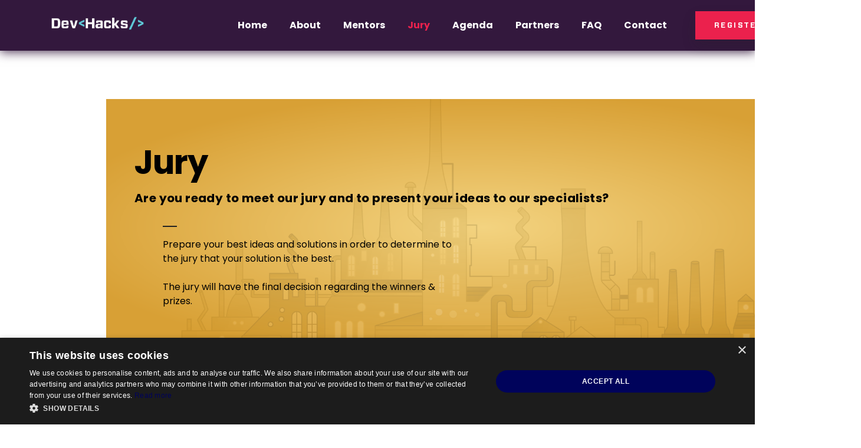

--- FILE ---
content_type: text/html; charset=UTF-8
request_url: https://devhacks.devtalks.ro/jury
body_size: 6862
content:
<!DOCTYPE html>
<html class="no-js" lang="en">

<head>
    <!-- Meta Pixel Code -->
<script>
!function(f,b,e,v,n,t,s)
{if(f.fbq)return;n=f.fbq=function(){n.callMethod?
n.callMethod.apply(n,arguments):n.queue.push(arguments)};
if(!f._fbq)f._fbq=n;n.push=n;n.loaded=!0;n.version='2.0';
n.queue=[];t=b.createElement(e);t.async=!0;
t.src=v;s=b.getElementsByTagName(e)[0];
s.parentNode.insertBefore(t,s)}(window, document,'script', 'https://connect.facebook.net/en_US/fbevents.js');
fbq('init', '611508827380077');
fbq('track', 'PageView');</script>
<noscript><img height="1" width="1" style="display:none" src="https://www.facebook.com/tr?id=611508827380077&ev=PageView&noscript=1"/></noscript>
<!-- End Meta Pixel Code -->
<!-- Google Tag Manager -->
<script>(function(w,d,s,l,i){w[l]=w[l]||[];w[l].push({'gtm.start':
new Date().getTime(),event:'gtm.js'});var f=d.getElementsByTagName(s)[0],
j=d.createElement(s),dl=l!='dataLayer'?'&l='+l:'';j.async=true;j.src=
'https://www.googletagmanager.com/gtm.js?id='+i+dl;f.parentNode.insertBefore(j,f);
})(window,document,'script','dataLayer','GTM-P5LSRVL');</script>
<!-- End Google Tag Manager -->
<!-- Google tag (gtag.js) -->
<script async src="https://www.googletagmanager.com/gtag/js?id=G-FRTCXRWBKB"></script>
<script>
  window.dataLayer = window.dataLayer || [];
  function gtag(){dataLayer.push(arguments);}
  gtag('js', new Date());

  gtag('config', 'G-FRTCXRWBKB');
</script>
    <meta charset="utf-8">
<meta name="viewport" content="width=device-width, initial-scale=1">
<script>
    (function (html) { html.className = html.className.replace(/\bno-js\b/, 'js') })(document.documentElement)
</script>

<meta name="csrf-token" content="08ZkGQi9PWhcPpG3g2pwYHEbKJlRbeeNEqHPRy9d">

<title>Jury - DevHacks Romania</title>
<meta name="description" content="Seo description for jury page">
<meta name="keywords" content="hackathon, hacking, coding, code, climate change, techedu">
<link rel="canonical" href="https://devhacks.devtalks.ro/jury"/>
<meta property="og:title" content="Jury" />
<meta property="og:description" content="Seo description for jury page" />
<meta property="og:url" content="https://devhacks.devtalks.ro/jury" />
<meta property="og:site_name" content="DevHacks Romania" />
<meta property="og:image:url" content="https://devhacks.devtalks.ro/media/img/landing-bg.png" />

<meta name="twitter:title" content="Jury" />
<meta name="twitter:description" content="Seo description for jury page" />
<script type="application/ld+json">{"@context":"https:\/\/schema.org","@type":"WebPage","name":"Jury","description":"Seo description for jury page","image":{"url":"https:\/\/devhacks.devtalks.ro\/media\/img\/landing-bg.png"}}</script>
    <link rel="icon" href="https://devhacks.devtalks.ro/media/img/logo-ico.png" type="image/png">
<link rel="dns-prefetch" href="//fonts.googleapis.com">
<link rel="stylesheet" href="https://fonts.googleapis.com/css?family=Karla:400,700i,700|Poppins:100,300,400,500,700i,700,900">

<link rel="stylesheet" href="https://cdn.jsdelivr.net/npm/bootstrap@4.1.0/dist/css/bootstrap.min.css" integrity="sha256-NJWeQ+bs82iAeoT5Ktmqbi3NXwxcHlfaVejzJI2dklU=" crossorigin="anonymous">
<link rel="stylesheet" href="https://cdnjs.cloudflare.com/ajax/libs/font-awesome/5.9.0/css/all.min.css" integrity="sha256-UzFD2WYH2U1dQpKDjjZK72VtPeWP50NoJjd26rnAdUI=" crossorigin="anonymous" />
<link rel="stylesheet" href="https://cdn.jsdelivr.net/npm/toastr@2.1.4/build/toastr.min.css" integrity="sha256-R91pD48xW+oHbpJYGn5xR0Q7tMhH4xOrWn1QqMRINtA=" crossorigin="anonymous">
<link rel="stylesheet" href="https://devhacks.devtalks.ro/assets/css/style.min.css?v=3.6.7" type="text/css" media="all">

<link rel="stylesheet" href="https://devhacks.devtalks.ro/assets/css/style-custom.css?v=3.6.7" type="text/css" media="all">

</head>

<body class="home">
    <!-- Google Tag Manager (noscript) -->
<noscript><iframe src="https://www.googletagmanager.com/ns.html?id=GTM-P5LSRVL"
height="0" width="0" style="display:none;visibility:hidden"></iframe></noscript>
<!-- End Google Tag Manager (noscript) -->
    <div class="site" id="page">
        <header class="site-header headroom headroom--not-bottom headroom--not-top headroom--pinned">
    <div class="site-header__wrap">
        <div class="container">
            <div class="row in-view">
                <div class="col-12">
                    <div class="site-header__elements">
                        <div class="site-header__mobile hidden-lg-up">
                            <button class="site-header__mobile--trigger side-menu-trigger">
                                <i class="fa fa-bars" aria-hidden="true"></i>
                            </button>
                        </div>
                        <div class="site-header__branding">
                            <div class="site-branding">
                                <a href="https://devhacks.devtalks.ro" aria-label="DevHacks">
                                    <img src="https://devhacks.devtalks.ro/media/logo.png" alt="logo" title="DevHacks" height="64">
                                </a>
                            </div>
                        </div>
                        <div class="site-header__nav hidden-md-down">
                            <div class="site-header__menu">
                                <nav class="main-navigation" aria-label="Site Menu" role="navigation">
                                    <div class="menu-top-menu-container">
                                        <ul class="menu" id="top-menu">
                                                                                        <li class="">
                                                <a href="https://devhacks.devtalks.ro" aria-label="Home">Home</a>
                                            </li>
                                                                                        <li class="">
                                                <a href="https://devhacks.devtalks.ro/about" aria-label="About">About</a>
                                            </li>
                                                                                        <li class="">
                                                <a href="https://devhacks.devtalks.ro/mentors" aria-label="Mentors">Mentors</a>
                                            </li>
                                                                                        <li class="current">
                                                <a href="https://devhacks.devtalks.ro/jury" aria-label="Jury">Jury</a>
                                            </li>
                                                                                        <li class="">
                                                <a href="https://devhacks.devtalks.ro/agenda" aria-label="Agenda">Agenda</a>
                                            </li>
                                                                                        <li class="">
                                                <a href="https://devhacks.devtalks.ro/partners" aria-label="Partners">Partners</a>
                                            </li>
                                                                                        <li class="">
                                                <a href="https://devhacks.devtalks.ro/frequently-asked-questions" aria-label="FAQ">FAQ</a>
                                            </li>
                                                                                        <li class="">
                                                <a href="https://devhacks.devtalks.ro/contact" aria-label="Contact">Contact</a>
                                            </li>
                                                                                    </ul>
                                    </div>
                                </nav>
                            </div>
                        </div>
                        <div class="site-header__cta hidden-sm-down">
                            <a class="btn btn--primary" href="https://devhacks.devtalks.ro/register">
                                Register
                            </a>
                        </div>
                    </div>
                </div>
            </div>
        </div>
    </div>
</header>

        <div class="site-content" id="content">
            <div class="content-area" id="primary">
                <main class="site-main" id="main">
                        <section class="section section--singular">
    <div class="container">
        <div class="row">
            <div class="col-12 col-xl-10 offset-xl-1">
                <div class="reveal reveal--right in-view text-black">
                    <figure class="reveal__background lazyload--el lazyload"
                        data-bg="https://devhacks.devtalks.ro/media/pages/right.png"></figure>

                    <header class="margin-bottom">
                        <h1 class="page-title">Jury</h1>
                        <h5 class="page-subtitle"><span>Are you ready to meet our jury and to present your ideas to our specialists?</span></h5>
                    </header>

                    <div class="reveal__copy indent">
                        <p class="dashed in-view__child in-view__child--fadein">
                            <p>Prepare your best ideas and solutions in order to determine to the jury that your solution is the best.</p><p>The jury will have the final decision regarding the winners &amp; prizes.</p>
                        </p>
                    </div>
                </div>
            </div>
        </div>
    </div>
</section>
    <section class="section pt-1 pb-1">
    <div class="container">
        <div class="row">
            <div class="col-12 col-xl-10 offset-xl-1">
                <div class="tabs" role="tablist">
                    <div class="tabs__navs">
                        <a class="tabs__nav tabs__nav--active" href="javascript:void(0);" data-tab="jury-all"
                            role="tab" aria-selected="true">All</a>

                                                    <a class="tabs__nav" href="javascript:void(0);" data-tab="jury-smart-office-hackathon-powered-by-massmutual-romania"
                                role="tab" aria-selected="false">
                                Smart Office Hackathon powered by MassMutual Romania
                                <span class="sub-head-2">&mdash; November 26 - 27</span>
                            </a>
                                                    <a class="tabs__nav" href="javascript:void(0);" data-tab="jury-climate-change-hackathon-powered-by-systematic"
                                role="tab" aria-selected="false">
                                Climate Change Hackathon powered by Systematic
                                <span class="sub-head-2">&mdash; November 19 - 20</span>
                            </a>
                                                    <a class="tabs__nav" href="javascript:void(0);" data-tab="jury-smart-cities-hackathon-powered-by-n-able"
                                role="tab" aria-selected="false">
                                Smart Cities Hackathon powered by N-able
                                <span class="sub-head-2">&mdash; November 19 - 20</span>
                            </a>
                                                    <a class="tabs__nav" href="javascript:void(0);" data-tab="jury-health-hackathon-powered-by-massmutual-romania"
                                role="tab" aria-selected="false">
                                Health Hackathon powered by MassMutual Romania
                                <span class="sub-head-2">&mdash; November 19 - 20</span>
                            </a>
                                                    <a class="tabs__nav" href="javascript:void(0);" data-tab="jury-iot-in-automotive-hackathon-powered-by-harman"
                                role="tab" aria-selected="false">
                                IOT in Automotive Hackathon powered by HARMAN
                                <span class="sub-head-2">&mdash; November 19 - 20</span>
                            </a>
                                                    <a class="tabs__nav" href="javascript:void(0);" data-tab="jury-digital-transformation-hackathon-powered-by-metrodigital"
                                role="tab" aria-selected="false">
                                Digital Transformation Hackathon powered by METRO.digital
                                <span class="sub-head-2">&mdash; November 19 - 20</span>
                            </a>
                                            </div>

                    <div class="tabs__content">
                        <div class="tabs__item tabs__item--active" data-tab="jury-all" role="tab"
                            aria-selected="true">
                            <div class="row padding-top">
                                <div class="col-12 col-lg-3">
    <div class="speaker-neat">
        <div class="speaker-neat__image poster in-view">
            <a href="https://devhacks.devtalks.ro/jury/23-anca-rus" aria-label="Anca Rus">
                <figure>
                    <img class="lazyload--el lazyload in-view__child rounded-circle"
                        src="[data-uri]"
                        data-src="https://devhacks.devtalks.ro/storage/Jury/000/000/023/avatar/badge/535fa30d7e25dd8a49f1536779734ec8286108d115da5045d77f3b4185d8f790.jpg" alt="Anca Rus">
                    <div class="poster--cover in-view in-view__child"></div>
                </figure>
            </a>
        </div>
        <div class="speaker-neat__copy in-view text-center">
            <h5 class="in-view__child mb-0 mt-4">
                <a class="text-black" href="https://devhacks.devtalks.ro/jury/23-anca-rus" aria-label="Anca Rus">
                    <b>Anca Rus</b>
                </a>
            </h5>
            <p class="in-view__child no-text-transform">
                Senior Project Director
                                <br><a style="cursor: default" href="javascript:void(0);"><b>COS</b></a>
                            </p>
        </div>
    </div>
</div>


<div class="col-12 col-lg-3">
    <div class="speaker-neat">
        <div class="speaker-neat__image poster in-view">
            <a href="https://devhacks.devtalks.ro/jury/9-andrei-enache" aria-label="Andrei Enache">
                <figure>
                    <img class="lazyload--el lazyload in-view__child rounded-circle"
                        src="[data-uri]"
                        data-src="https://devhacks.devtalks.ro/storage/Jury/000/000/009/avatar/badge/19581e27de7ced00ff1ce50b2047e7a567c76b1cbaebabe5ef03f7c3017bb5b7.jpeg" alt="Andrei Enache">
                    <div class="poster--cover in-view in-view__child"></div>
                </figure>
            </a>
        </div>
        <div class="speaker-neat__copy in-view text-center">
            <h5 class="in-view__child mb-0 mt-4">
                <a class="text-black" href="https://devhacks.devtalks.ro/jury/9-andrei-enache" aria-label="Andrei Enache">
                    <b>Andrei Enache</b>
                </a>
            </h5>
            <p class="in-view__child no-text-transform">
                Full Stack Developer
                                <br><a style="cursor: default" href="javascript:void(0);"><b>MassMutual Romania</b></a>
                            </p>
        </div>
    </div>
</div>


<div class="col-12 col-lg-3">
    <div class="speaker-neat">
        <div class="speaker-neat__image poster in-view">
            <a href="https://devhacks.devtalks.ro/jury/10-bianca-radu" aria-label="Bianca Radu">
                <figure>
                    <img class="lazyload--el lazyload in-view__child rounded-circle"
                        src="[data-uri]"
                        data-src="https://devhacks.devtalks.ro/storage/Jury/000/000/010/avatar/badge/4a44dc15364204a80fe80e9039455cc1608281820fe2b24f1e5233ade6af1dd5.jpeg" alt="Bianca Radu">
                    <div class="poster--cover in-view in-view__child"></div>
                </figure>
            </a>
        </div>
        <div class="speaker-neat__copy in-view text-center">
            <h5 class="in-view__child mb-0 mt-4">
                <a class="text-black" href="https://devhacks.devtalks.ro/jury/10-bianca-radu" aria-label="Bianca Radu">
                    <b>Bianca Radu</b>
                </a>
            </h5>
            <p class="in-view__child no-text-transform">
                Senior Java Developer
                                <br><a style="cursor: default" href="javascript:void(0);"><b>MassMutual Romania</b></a>
                            </p>
        </div>
    </div>
</div>


<div class="col-12 col-lg-3">
    <div class="speaker-neat">
        <div class="speaker-neat__image poster in-view">
            <a href="https://devhacks.devtalks.ro/jury/1-catalin-ionescu" aria-label="Catalin Ionescu">
                <figure>
                    <img class="lazyload--el lazyload in-view__child rounded-circle"
                        src="[data-uri]"
                        data-src="https://devhacks.devtalks.ro/storage/Jury/000/000/001/avatar/badge/6b86b273ff34fce19d6b804eff5a3f5747ada4eaa22f1d49c01e52ddb7875b4b.jpeg" alt="Catalin Ionescu">
                    <div class="poster--cover in-view in-view__child"></div>
                </figure>
            </a>
        </div>
        <div class="speaker-neat__copy in-view text-center">
            <h5 class="in-view__child mb-0 mt-4">
                <a class="text-black" href="https://devhacks.devtalks.ro/jury/1-catalin-ionescu" aria-label="Catalin Ionescu">
                    <b>Catalin Ionescu</b>
                </a>
            </h5>
            <p class="in-view__child no-text-transform">
                Engineering Manager
                                <br><a style="cursor: default" href="javascript:void(0);"><b>N-able</b></a>
                            </p>
        </div>
    </div>
</div>


<div class="col-12 col-lg-3">
    <div class="speaker-neat">
        <div class="speaker-neat__image poster in-view">
            <a href="https://devhacks.devtalks.ro/jury/16-cristian-lazar" aria-label="Cristian Lazar">
                <figure>
                    <img class="lazyload--el lazyload in-view__child rounded-circle"
                        src="[data-uri]"
                        data-src="https://devhacks.devtalks.ro/storage/Jury/000/000/016/avatar/badge/b17ef6d19c7a5b1ee83b907c595526dcb1eb06db8227d650d5dda0a9f4ce8cd9.png" alt="Cristian Lazar">
                    <div class="poster--cover in-view in-view__child"></div>
                </figure>
            </a>
        </div>
        <div class="speaker-neat__copy in-view text-center">
            <h5 class="in-view__child mb-0 mt-4">
                <a class="text-black" href="https://devhacks.devtalks.ro/jury/16-cristian-lazar" aria-label="Cristian Lazar">
                    <b>Cristian Lazar</b>
                </a>
            </h5>
            <p class="in-view__child no-text-transform">
                Tech Lead &amp; .NET Engineer Checkout Domain
                                <br><a style="cursor: default" href="javascript:void(0);"><b>METRO.digital</b></a>
                            </p>
        </div>
    </div>
</div>


<div class="col-12 col-lg-3">
    <div class="speaker-neat">
        <div class="speaker-neat__image poster in-view">
            <a href="https://devhacks.devtalks.ro/jury/17-gabriel-stanciu" aria-label="Gabriel Stanciu">
                <figure>
                    <img class="lazyload--el lazyload in-view__child rounded-circle"
                        src="[data-uri]"
                        data-src="https://devhacks.devtalks.ro/storage/Jury/000/000/017/avatar/badge/4523540f1504cd17100c4835e85b7eefd49911580f8efff0599a8f283be6b9e3.png" alt="Gabriel Stanciu">
                    <div class="poster--cover in-view in-view__child"></div>
                </figure>
            </a>
        </div>
        <div class="speaker-neat__copy in-view text-center">
            <h5 class="in-view__child mb-0 mt-4">
                <a class="text-black" href="https://devhacks.devtalks.ro/jury/17-gabriel-stanciu" aria-label="Gabriel Stanciu">
                    <b>Gabriel Stanciu</b>
                </a>
            </h5>
            <p class="in-view__child no-text-transform">
                Tech Lead &amp; .NET Engineer Checkout Domain
                                <br><a style="cursor: default" href="javascript:void(0);"><b>METRO.digital</b></a>
                            </p>
        </div>
    </div>
</div>


<div class="col-12 col-lg-3">
    <div class="speaker-neat">
        <div class="speaker-neat__image poster in-view">
            <a href="https://devhacks.devtalks.ro/jury/7-gabriela-spataru" aria-label="Gabriela Spataru">
                <figure>
                    <img class="lazyload--el lazyload in-view__child rounded-circle"
                        src="[data-uri]"
                        data-src="https://devhacks.devtalks.ro/storage/Jury/000/000/007/avatar/badge/7902699be42c8a8e46fbbb4501726517e86b22c56a189f7625a6da49081b2451.jpg" alt="Gabriela Spataru">
                    <div class="poster--cover in-view in-view__child"></div>
                </figure>
            </a>
        </div>
        <div class="speaker-neat__copy in-view text-center">
            <h5 class="in-view__child mb-0 mt-4">
                <a class="text-black" href="https://devhacks.devtalks.ro/jury/7-gabriela-spataru" aria-label="Gabriela Spataru">
                    <b>Gabriela Spataru</b>
                </a>
            </h5>
            <p class="in-view__child no-text-transform">
                Employer Branding Specialist
                                <br><a style="cursor: default" href="javascript:void(0);"><b>Systematic</b></a>
                            </p>
        </div>
    </div>
</div>


<div class="col-12 col-lg-3">
    <div class="speaker-neat">
        <div class="speaker-neat__image poster in-view">
            <a href="https://devhacks.devtalks.ro/jury/18-george-chiran" aria-label="George Chiran">
                <figure>
                    <img class="lazyload--el lazyload in-view__child rounded-circle"
                        src="[data-uri]"
                        data-src="https://devhacks.devtalks.ro/storage/Jury/000/000/018/avatar/badge/4ec9599fc203d176a301536c2e091a19bc852759b255bd6818810a42c5fed14a.png" alt="George Chiran">
                    <div class="poster--cover in-view in-view__child"></div>
                </figure>
            </a>
        </div>
        <div class="speaker-neat__copy in-view text-center">
            <h5 class="in-view__child mb-0 mt-4">
                <a class="text-black" href="https://devhacks.devtalks.ro/jury/18-george-chiran" aria-label="George Chiran">
                    <b>George Chiran</b>
                </a>
            </h5>
            <p class="in-view__child no-text-transform">
                Engineering Manager
                                <br><a style="cursor: default" href="javascript:void(0);"><b>N-able</b></a>
                            </p>
        </div>
    </div>
</div>


<div class="col-12 col-lg-3">
    <div class="speaker-neat">
        <div class="speaker-neat__image poster in-view">
            <a href="https://devhacks.devtalks.ro/jury/2-laura-moise" aria-label="Laura Moise">
                <figure>
                    <img class="lazyload--el lazyload in-view__child rounded-circle"
                        src="[data-uri]"
                        data-src="https://devhacks.devtalks.ro/storage/Jury/000/000/002/avatar/badge/d4735e3a265e16eee03f59718b9b5d03019c07d8b6c51f90da3a666eec13ab35.jpg" alt="Laura Moise">
                    <div class="poster--cover in-view in-view__child"></div>
                </figure>
            </a>
        </div>
        <div class="speaker-neat__copy in-view text-center">
            <h5 class="in-view__child mb-0 mt-4">
                <a class="text-black" href="https://devhacks.devtalks.ro/jury/2-laura-moise" aria-label="Laura Moise">
                    <b>Laura Moise</b>
                </a>
            </h5>
            <p class="in-view__child no-text-transform">
                Senior Product Marketing Manager
                                <br><a style="cursor: default" href="javascript:void(0);"><b>N-able</b></a>
                            </p>
        </div>
    </div>
</div>


                            </div>
                        </div>

                                                    <div class="tabs__item" data-tab="jury-smart-office-hackathon-powered-by-massmutual-romania" role="tab"
                                aria-selected="false">
                                <div class="row padding-top">
                                    <div class="col-12 col-lg-3">
    <div class="speaker-neat">
        <div class="speaker-neat__image poster in-view">
            <a href="https://devhacks.devtalks.ro/jury/10-bianca-radu" aria-label="Bianca Radu">
                <figure>
                    <img class="lazyload--el lazyload in-view__child rounded-circle"
                        src="[data-uri]"
                        data-src="https://devhacks.devtalks.ro/storage/Jury/000/000/010/avatar/badge/4a44dc15364204a80fe80e9039455cc1608281820fe2b24f1e5233ade6af1dd5.jpeg" alt="Bianca Radu">
                    <div class="poster--cover in-view in-view__child"></div>
                </figure>
            </a>
        </div>
        <div class="speaker-neat__copy in-view text-center">
            <h5 class="in-view__child mb-0 mt-4">
                <a class="text-black" href="https://devhacks.devtalks.ro/jury/10-bianca-radu" aria-label="Bianca Radu">
                    <b>Bianca Radu</b>
                </a>
            </h5>
            <p class="in-view__child no-text-transform">
                Senior Java Developer
                                <br><a style="cursor: default" href="javascript:void(0);"><b>MassMutual Romania</b></a>
                            </p>
        </div>
    </div>
</div>


<div class="col-12 col-lg-3">
    <div class="speaker-neat">
        <div class="speaker-neat__image poster in-view">
            <a href="https://devhacks.devtalks.ro/jury/22-mike-makar" aria-label="Mike Makar">
                <figure>
                    <img class="lazyload--el lazyload in-view__child rounded-circle"
                        src="[data-uri]"
                        data-src="https://devhacks.devtalks.ro/storage/Jury/000/000/022/avatar/badge/785f3ec7eb32f30b90cd0fcf3657d388b5ff4297f2f9716ff66e9b69c05ddd09.PNG" alt="Mike Makar">
                    <div class="poster--cover in-view in-view__child"></div>
                </figure>
            </a>
        </div>
        <div class="speaker-neat__copy in-view text-center">
            <h5 class="in-view__child mb-0 mt-4">
                <a class="text-black" href="https://devhacks.devtalks.ro/jury/22-mike-makar" aria-label="Mike Makar">
                    <b>Mike Makar</b>
                </a>
            </h5>
            <p class="in-view__child no-text-transform">
                Head of MassMutual Romania
                                <br><a style="cursor: default" href="javascript:void(0);"><b>MassMutual Romania</b></a>
                            </p>
        </div>
    </div>
</div>


<div class="col-12 col-lg-3">
    <div class="speaker-neat">
        <div class="speaker-neat__image poster in-view">
            <a href="https://devhacks.devtalks.ro/jury/23-anca-rus" aria-label="Anca Rus">
                <figure>
                    <img class="lazyload--el lazyload in-view__child rounded-circle"
                        src="[data-uri]"
                        data-src="https://devhacks.devtalks.ro/storage/Jury/000/000/023/avatar/badge/535fa30d7e25dd8a49f1536779734ec8286108d115da5045d77f3b4185d8f790.jpg" alt="Anca Rus">
                    <div class="poster--cover in-view in-view__child"></div>
                </figure>
            </a>
        </div>
        <div class="speaker-neat__copy in-view text-center">
            <h5 class="in-view__child mb-0 mt-4">
                <a class="text-black" href="https://devhacks.devtalks.ro/jury/23-anca-rus" aria-label="Anca Rus">
                    <b>Anca Rus</b>
                </a>
            </h5>
            <p class="in-view__child no-text-transform">
                Senior Project Director
                                <br><a style="cursor: default" href="javascript:void(0);"><b>COS</b></a>
                            </p>
        </div>
    </div>
</div>


                                </div>
                            </div>
                                                    <div class="tabs__item" data-tab="jury-climate-change-hackathon-powered-by-systematic" role="tab"
                                aria-selected="false">
                                <div class="row padding-top">
                                    <div class="col-12 col-lg-3">
    <div class="speaker-neat">
        <div class="speaker-neat__image poster in-view">
            <a href="https://devhacks.devtalks.ro/jury/3-mihaela-gheorghe" aria-label="Mihaela Gheorghe">
                <figure>
                    <img class="lazyload--el lazyload in-view__child rounded-circle"
                        src="[data-uri]"
                        data-src="https://devhacks.devtalks.ro/storage/Jury/000/000/003/avatar/badge/4e07408562bedb8b60ce05c1decfe3ad16b72230967de01f640b7e4729b49fce.jpg" alt="Mihaela Gheorghe">
                    <div class="poster--cover in-view in-view__child"></div>
                </figure>
            </a>
        </div>
        <div class="speaker-neat__copy in-view text-center">
            <h5 class="in-view__child mb-0 mt-4">
                <a class="text-black" href="https://devhacks.devtalks.ro/jury/3-mihaela-gheorghe" aria-label="Mihaela Gheorghe">
                    <b>Mihaela Gheorghe</b>
                </a>
            </h5>
            <p class="in-view__child no-text-transform">
                Lead Systems Engineer
                                <br><a style="cursor: default" href="javascript:void(0);"><b>Systematic</b></a>
                            </p>
        </div>
    </div>
</div>


<div class="col-12 col-lg-3">
    <div class="speaker-neat">
        <div class="speaker-neat__image poster in-view">
            <a href="https://devhacks.devtalks.ro/jury/4-manuela-burdusa" aria-label="Manuela Burdusa">
                <figure>
                    <img class="lazyload--el lazyload in-view__child rounded-circle"
                        src="[data-uri]"
                        data-src="https://devhacks.devtalks.ro/storage/Jury/000/000/004/avatar/badge/4b227777d4dd1fc61c6f884f48641d02b4d121d3fd328cb08b5531fcacdabf8a.jpg" alt="Manuela Burdusa">
                    <div class="poster--cover in-view in-view__child"></div>
                </figure>
            </a>
        </div>
        <div class="speaker-neat__copy in-view text-center">
            <h5 class="in-view__child mb-0 mt-4">
                <a class="text-black" href="https://devhacks.devtalks.ro/jury/4-manuela-burdusa" aria-label="Manuela Burdusa">
                    <b>Manuela Burdusa</b>
                </a>
            </h5>
            <p class="in-view__child no-text-transform">
                Senior Software Developer
                                <br><a style="cursor: default" href="javascript:void(0);"><b>Systematic</b></a>
                            </p>
        </div>
    </div>
</div>


<div class="col-12 col-lg-3">
    <div class="speaker-neat">
        <div class="speaker-neat__image poster in-view">
            <a href="https://devhacks.devtalks.ro/jury/5-razvan-ilasi" aria-label="Razvan Ilasi">
                <figure>
                    <img class="lazyload--el lazyload in-view__child rounded-circle"
                        src="[data-uri]"
                        data-src="https://devhacks.devtalks.ro/storage/Jury/000/000/005/avatar/badge/ef2d127de37b942baad06145e54b0c619a1f22327b2ebbcfbec78f5564afe39d.png" alt="Razvan Ilasi">
                    <div class="poster--cover in-view in-view__child"></div>
                </figure>
            </a>
        </div>
        <div class="speaker-neat__copy in-view text-center">
            <h5 class="in-view__child mb-0 mt-4">
                <a class="text-black" href="https://devhacks.devtalks.ro/jury/5-razvan-ilasi" aria-label="Razvan Ilasi">
                    <b>Razvan Ilasi</b>
                </a>
            </h5>
            <p class="in-view__child no-text-transform">
                Senior Systems Engineer
                                <br><a style="cursor: default" href="javascript:void(0);"><b>Systematic</b></a>
                            </p>
        </div>
    </div>
</div>


<div class="col-12 col-lg-3">
    <div class="speaker-neat">
        <div class="speaker-neat__image poster in-view">
            <a href="https://devhacks.devtalks.ro/jury/6-tudor-dumitras" aria-label="Tudor Dumitras">
                <figure>
                    <img class="lazyload--el lazyload in-view__child rounded-circle"
                        src="[data-uri]"
                        data-src="https://devhacks.devtalks.ro/storage/Jury/000/000/006/avatar/badge/e7f6c011776e8db7cd330b54174fd76f7d0216b612387a5ffcfb81e6f0919683.png" alt="Tudor Dumitras">
                    <div class="poster--cover in-view in-view__child"></div>
                </figure>
            </a>
        </div>
        <div class="speaker-neat__copy in-view text-center">
            <h5 class="in-view__child mb-0 mt-4">
                <a class="text-black" href="https://devhacks.devtalks.ro/jury/6-tudor-dumitras" aria-label="Tudor Dumitras">
                    <b>Tudor Dumitras</b>
                </a>
            </h5>
            <p class="in-view__child no-text-transform">
                Software Developer
                                <br><a style="cursor: default" href="javascript:void(0);"><b>Systematic</b></a>
                            </p>
        </div>
    </div>
</div>


<div class="col-12 col-lg-3">
    <div class="speaker-neat">
        <div class="speaker-neat__image poster in-view">
            <a href="https://devhacks.devtalks.ro/jury/7-gabriela-spataru" aria-label="Gabriela Spataru">
                <figure>
                    <img class="lazyload--el lazyload in-view__child rounded-circle"
                        src="[data-uri]"
                        data-src="https://devhacks.devtalks.ro/storage/Jury/000/000/007/avatar/badge/7902699be42c8a8e46fbbb4501726517e86b22c56a189f7625a6da49081b2451.jpg" alt="Gabriela Spataru">
                    <div class="poster--cover in-view in-view__child"></div>
                </figure>
            </a>
        </div>
        <div class="speaker-neat__copy in-view text-center">
            <h5 class="in-view__child mb-0 mt-4">
                <a class="text-black" href="https://devhacks.devtalks.ro/jury/7-gabriela-spataru" aria-label="Gabriela Spataru">
                    <b>Gabriela Spataru</b>
                </a>
            </h5>
            <p class="in-view__child no-text-transform">
                Employer Branding Specialist
                                <br><a style="cursor: default" href="javascript:void(0);"><b>Systematic</b></a>
                            </p>
        </div>
    </div>
</div>


                                </div>
                            </div>
                                                    <div class="tabs__item" data-tab="jury-smart-cities-hackathon-powered-by-n-able" role="tab"
                                aria-selected="false">
                                <div class="row padding-top">
                                    <div class="col-12 col-lg-3">
    <div class="speaker-neat">
        <div class="speaker-neat__image poster in-view">
            <a href="https://devhacks.devtalks.ro/jury/1-catalin-ionescu" aria-label="Catalin Ionescu">
                <figure>
                    <img class="lazyload--el lazyload in-view__child rounded-circle"
                        src="[data-uri]"
                        data-src="https://devhacks.devtalks.ro/storage/Jury/000/000/001/avatar/badge/6b86b273ff34fce19d6b804eff5a3f5747ada4eaa22f1d49c01e52ddb7875b4b.jpeg" alt="Catalin Ionescu">
                    <div class="poster--cover in-view in-view__child"></div>
                </figure>
            </a>
        </div>
        <div class="speaker-neat__copy in-view text-center">
            <h5 class="in-view__child mb-0 mt-4">
                <a class="text-black" href="https://devhacks.devtalks.ro/jury/1-catalin-ionescu" aria-label="Catalin Ionescu">
                    <b>Catalin Ionescu</b>
                </a>
            </h5>
            <p class="in-view__child no-text-transform">
                Engineering Manager
                                <br><a style="cursor: default" href="javascript:void(0);"><b>N-able</b></a>
                            </p>
        </div>
    </div>
</div>


<div class="col-12 col-lg-3">
    <div class="speaker-neat">
        <div class="speaker-neat__image poster in-view">
            <a href="https://devhacks.devtalks.ro/jury/2-laura-moise" aria-label="Laura Moise">
                <figure>
                    <img class="lazyload--el lazyload in-view__child rounded-circle"
                        src="[data-uri]"
                        data-src="https://devhacks.devtalks.ro/storage/Jury/000/000/002/avatar/badge/d4735e3a265e16eee03f59718b9b5d03019c07d8b6c51f90da3a666eec13ab35.jpg" alt="Laura Moise">
                    <div class="poster--cover in-view in-view__child"></div>
                </figure>
            </a>
        </div>
        <div class="speaker-neat__copy in-view text-center">
            <h5 class="in-view__child mb-0 mt-4">
                <a class="text-black" href="https://devhacks.devtalks.ro/jury/2-laura-moise" aria-label="Laura Moise">
                    <b>Laura Moise</b>
                </a>
            </h5>
            <p class="in-view__child no-text-transform">
                Senior Product Marketing Manager
                                <br><a style="cursor: default" href="javascript:void(0);"><b>N-able</b></a>
                            </p>
        </div>
    </div>
</div>


<div class="col-12 col-lg-3">
    <div class="speaker-neat">
        <div class="speaker-neat__image poster in-view">
            <a href="https://devhacks.devtalks.ro/jury/18-george-chiran" aria-label="George Chiran">
                <figure>
                    <img class="lazyload--el lazyload in-view__child rounded-circle"
                        src="[data-uri]"
                        data-src="https://devhacks.devtalks.ro/storage/Jury/000/000/018/avatar/badge/4ec9599fc203d176a301536c2e091a19bc852759b255bd6818810a42c5fed14a.png" alt="George Chiran">
                    <div class="poster--cover in-view in-view__child"></div>
                </figure>
            </a>
        </div>
        <div class="speaker-neat__copy in-view text-center">
            <h5 class="in-view__child mb-0 mt-4">
                <a class="text-black" href="https://devhacks.devtalks.ro/jury/18-george-chiran" aria-label="George Chiran">
                    <b>George Chiran</b>
                </a>
            </h5>
            <p class="in-view__child no-text-transform">
                Engineering Manager
                                <br><a style="cursor: default" href="javascript:void(0);"><b>N-able</b></a>
                            </p>
        </div>
    </div>
</div>


                                </div>
                            </div>
                                                    <div class="tabs__item" data-tab="jury-health-hackathon-powered-by-massmutual-romania" role="tab"
                                aria-selected="false">
                                <div class="row padding-top">
                                    <div class="col-12 col-lg-3">
    <div class="speaker-neat">
        <div class="speaker-neat__image poster in-view">
            <a href="https://devhacks.devtalks.ro/jury/8-razvan-oancea" aria-label="Razvan Oancea">
                <figure>
                    <img class="lazyload--el lazyload in-view__child rounded-circle"
                        src="[data-uri]"
                        data-src="https://devhacks.devtalks.ro/storage/Jury/000/000/008/avatar/badge/2c624232cdd221771294dfbb310aca000a0df6ac8b66b696d90ef06fdefb64a3.png" alt="Razvan Oancea">
                    <div class="poster--cover in-view in-view__child"></div>
                </figure>
            </a>
        </div>
        <div class="speaker-neat__copy in-view text-center">
            <h5 class="in-view__child mb-0 mt-4">
                <a class="text-black" href="https://devhacks.devtalks.ro/jury/8-razvan-oancea" aria-label="Razvan Oancea">
                    <b>Razvan Oancea</b>
                </a>
            </h5>
            <p class="in-view__child no-text-transform">
                Lead Java Developer
                                <br><a style="cursor: default" href="javascript:void(0);"><b>MassMutual Romania</b></a>
                            </p>
        </div>
    </div>
</div>


<div class="col-12 col-lg-3">
    <div class="speaker-neat">
        <div class="speaker-neat__image poster in-view">
            <a href="https://devhacks.devtalks.ro/jury/9-andrei-enache" aria-label="Andrei Enache">
                <figure>
                    <img class="lazyload--el lazyload in-view__child rounded-circle"
                        src="[data-uri]"
                        data-src="https://devhacks.devtalks.ro/storage/Jury/000/000/009/avatar/badge/19581e27de7ced00ff1ce50b2047e7a567c76b1cbaebabe5ef03f7c3017bb5b7.jpeg" alt="Andrei Enache">
                    <div class="poster--cover in-view in-view__child"></div>
                </figure>
            </a>
        </div>
        <div class="speaker-neat__copy in-view text-center">
            <h5 class="in-view__child mb-0 mt-4">
                <a class="text-black" href="https://devhacks.devtalks.ro/jury/9-andrei-enache" aria-label="Andrei Enache">
                    <b>Andrei Enache</b>
                </a>
            </h5>
            <p class="in-view__child no-text-transform">
                Full Stack Developer
                                <br><a style="cursor: default" href="javascript:void(0);"><b>MassMutual Romania</b></a>
                            </p>
        </div>
    </div>
</div>


                                </div>
                            </div>
                                                    <div class="tabs__item" data-tab="jury-iot-in-automotive-hackathon-powered-by-harman" role="tab"
                                aria-selected="false">
                                <div class="row padding-top">
                                    <div class="col-12 col-lg-3">
    <div class="speaker-neat">
        <div class="speaker-neat__image poster in-view">
            <a href="https://devhacks.devtalks.ro/jury/11-raluca-belea" aria-label="Raluca Belea">
                <figure>
                    <img class="lazyload--el lazyload in-view__child rounded-circle"
                        src="[data-uri]"
                        data-src="https://devhacks.devtalks.ro/storage/Jury/000/000/011/avatar/badge/4fc82b26aecb47d2868c4efbe3581732a3e7cbcc6c2efb32062c08170a05eeb8.PNG" alt="Raluca Belea">
                    <div class="poster--cover in-view in-view__child"></div>
                </figure>
            </a>
        </div>
        <div class="speaker-neat__copy in-view text-center">
            <h5 class="in-view__child mb-0 mt-4">
                <a class="text-black" href="https://devhacks.devtalks.ro/jury/11-raluca-belea" aria-label="Raluca Belea">
                    <b>Raluca Belea</b>
                </a>
            </h5>
            <p class="in-view__child no-text-transform">
                Manager, SW Engineering
                                <br><a style="cursor: default" href="javascript:void(0);"><b>HARMAN</b></a>
                            </p>
        </div>
    </div>
</div>


<div class="col-12 col-lg-3">
    <div class="speaker-neat">
        <div class="speaker-neat__image poster in-view">
            <a href="https://devhacks.devtalks.ro/jury/12-vlad-simionescu" aria-label="Vlad Simionescu">
                <figure>
                    <img class="lazyload--el lazyload in-view__child rounded-circle"
                        src="[data-uri]"
                        data-src="https://devhacks.devtalks.ro/storage/Jury/000/000/012/avatar/badge/6b51d431df5d7f141cbececcf79edf3dd861c3b4069f0b11661a3eefacbba918.png" alt="Vlad Simionescu">
                    <div class="poster--cover in-view in-view__child"></div>
                </figure>
            </a>
        </div>
        <div class="speaker-neat__copy in-view text-center">
            <h5 class="in-view__child mb-0 mt-4">
                <a class="text-black" href="https://devhacks.devtalks.ro/jury/12-vlad-simionescu" aria-label="Vlad Simionescu">
                    <b>Vlad Simionescu</b>
                </a>
            </h5>
            <p class="in-view__child no-text-transform">
                Sr. Manager, SW Engineering
                                <br><a style="cursor: default" href="javascript:void(0);"><b>HARMAN</b></a>
                            </p>
        </div>
    </div>
</div>


<div class="col-12 col-lg-3">
    <div class="speaker-neat">
        <div class="speaker-neat__image poster in-view">
            <a href="https://devhacks.devtalks.ro/jury/13-razvan-nedelcu" aria-label="Razvan Nedelcu">
                <figure>
                    <img class="lazyload--el lazyload in-view__child rounded-circle"
                        src="[data-uri]"
                        data-src="https://devhacks.devtalks.ro/storage/Jury/000/000/013/avatar/badge/3fdba35f04dc8c462986c992bcf875546257113072a909c162f7e470e581e278.jpg" alt="Razvan Nedelcu">
                    <div class="poster--cover in-view in-view__child"></div>
                </figure>
            </a>
        </div>
        <div class="speaker-neat__copy in-view text-center">
            <h5 class="in-view__child mb-0 mt-4">
                <a class="text-black" href="https://devhacks.devtalks.ro/jury/13-razvan-nedelcu" aria-label="Razvan Nedelcu">
                    <b>Razvan Nedelcu</b>
                </a>
            </h5>
            <p class="in-view__child no-text-transform">
                Manager, SW Engineering
                                <br><a style="cursor: default" href="javascript:void(0);"><b>HARMAN</b></a>
                            </p>
        </div>
    </div>
</div>


<div class="col-12 col-lg-3">
    <div class="speaker-neat">
        <div class="speaker-neat__image poster in-view">
            <a href="https://devhacks.devtalks.ro/jury/14-marian-aranghel" aria-label="Marian Aranghel">
                <figure>
                    <img class="lazyload--el lazyload in-view__child rounded-circle"
                        src="[data-uri]"
                        data-src="https://devhacks.devtalks.ro/storage/Jury/000/000/014/avatar/badge/8527a891e224136950ff32ca212b45bc93f69fbb801c3b1ebedac52775f99e61.jpg" alt="Marian Aranghel">
                    <div class="poster--cover in-view in-view__child"></div>
                </figure>
            </a>
        </div>
        <div class="speaker-neat__copy in-view text-center">
            <h5 class="in-view__child mb-0 mt-4">
                <a class="text-black" href="https://devhacks.devtalks.ro/jury/14-marian-aranghel" aria-label="Marian Aranghel">
                    <b>Marian Aranghel</b>
                </a>
            </h5>
            <p class="in-view__child no-text-transform">
                Principal Software Engineer
                                <br><a style="cursor: default" href="javascript:void(0);"><b>HARMAN</b></a>
                            </p>
        </div>
    </div>
</div>


                                </div>
                            </div>
                                                    <div class="tabs__item" data-tab="jury-digital-transformation-hackathon-powered-by-metrodigital" role="tab"
                                aria-selected="false">
                                <div class="row padding-top">
                                    <div class="col-12 col-lg-3">
    <div class="speaker-neat">
        <div class="speaker-neat__image poster in-view">
            <a href="https://devhacks.devtalks.ro/jury/15-robert-bucur" aria-label="Robert Bucur">
                <figure>
                    <img class="lazyload--el lazyload in-view__child rounded-circle"
                        src="[data-uri]"
                        data-src="https://devhacks.devtalks.ro/storage/Jury/000/000/015/avatar/badge/e629fa6598d732768f7c726b4b621285f9c3b85303900aa912017db7617d8bdb.png" alt="Robert Bucur">
                    <div class="poster--cover in-view in-view__child"></div>
                </figure>
            </a>
        </div>
        <div class="speaker-neat__copy in-view text-center">
            <h5 class="in-view__child mb-0 mt-4">
                <a class="text-black" href="https://devhacks.devtalks.ro/jury/15-robert-bucur" aria-label="Robert Bucur">
                    <b>Robert Bucur</b>
                </a>
            </h5>
            <p class="in-view__child no-text-transform">
                Tech Lead &amp; .NET Engineer Checkout Domain
                                <br><a style="cursor: default" href="javascript:void(0);"><b>METRO.digital</b></a>
                            </p>
        </div>
    </div>
</div>


<div class="col-12 col-lg-3">
    <div class="speaker-neat">
        <div class="speaker-neat__image poster in-view">
            <a href="https://devhacks.devtalks.ro/jury/16-cristian-lazar" aria-label="Cristian Lazar">
                <figure>
                    <img class="lazyload--el lazyload in-view__child rounded-circle"
                        src="[data-uri]"
                        data-src="https://devhacks.devtalks.ro/storage/Jury/000/000/016/avatar/badge/b17ef6d19c7a5b1ee83b907c595526dcb1eb06db8227d650d5dda0a9f4ce8cd9.png" alt="Cristian Lazar">
                    <div class="poster--cover in-view in-view__child"></div>
                </figure>
            </a>
        </div>
        <div class="speaker-neat__copy in-view text-center">
            <h5 class="in-view__child mb-0 mt-4">
                <a class="text-black" href="https://devhacks.devtalks.ro/jury/16-cristian-lazar" aria-label="Cristian Lazar">
                    <b>Cristian Lazar</b>
                </a>
            </h5>
            <p class="in-view__child no-text-transform">
                Tech Lead &amp; .NET Engineer Checkout Domain
                                <br><a style="cursor: default" href="javascript:void(0);"><b>METRO.digital</b></a>
                            </p>
        </div>
    </div>
</div>


<div class="col-12 col-lg-3">
    <div class="speaker-neat">
        <div class="speaker-neat__image poster in-view">
            <a href="https://devhacks.devtalks.ro/jury/17-gabriel-stanciu" aria-label="Gabriel Stanciu">
                <figure>
                    <img class="lazyload--el lazyload in-view__child rounded-circle"
                        src="[data-uri]"
                        data-src="https://devhacks.devtalks.ro/storage/Jury/000/000/017/avatar/badge/4523540f1504cd17100c4835e85b7eefd49911580f8efff0599a8f283be6b9e3.png" alt="Gabriel Stanciu">
                    <div class="poster--cover in-view in-view__child"></div>
                </figure>
            </a>
        </div>
        <div class="speaker-neat__copy in-view text-center">
            <h5 class="in-view__child mb-0 mt-4">
                <a class="text-black" href="https://devhacks.devtalks.ro/jury/17-gabriel-stanciu" aria-label="Gabriel Stanciu">
                    <b>Gabriel Stanciu</b>
                </a>
            </h5>
            <p class="in-view__child no-text-transform">
                Tech Lead &amp; .NET Engineer Checkout Domain
                                <br><a style="cursor: default" href="javascript:void(0);"><b>METRO.digital</b></a>
                            </p>
        </div>
    </div>
</div>


                                </div>
                            </div>
                                            </div>
                </div>
            </div>
        </div>
    </div>
</section>


                </main>
            </div>
        </div>
        <footer class="site-footer" id="colophon" role="contentinfo">
    <div class="widget-area" role="complementary">
        <div class="container">
            <div class="row in-view">
                <div class="col-12 col-lg-10 offset-lg-1">
                    <div class="row">
                        <div class="col-12 col-lg-4">
                            <div class="widget mb-0">
                                <div class="widget_socials">
                                    <div class="site-branding">
                                        <a href="https://devhacks.devtalks.ro">
                                            <img src="https://devhacks.devtalks.ro/media/logo.png" alt="DevHacks" width="232" height="144">
                                        </a>
                                    </div>
                                    <div class="widget_socials__list mb-0">
                                                                                <a class="widget_socials__item" href="https://www.facebook.com/DevTalksRomania/" aria-label="Facebook" target="_blank" rel="noreferrer">
                                            <div class="sr-only">Facebook</div>
                                            <i class="fab fa-facebook-f"></i>
                                        </a>
                                        
                                                                                <a class="widget_socials__item" href="https://twitter.com/DevTalksRo" aria-label="Twitter" target="_blank" rel="noreferrer">
                                            <div class="sr-only">Twitter</div>
                                            <i class="fab fa-twitter"></i>
                                        </a>
                                        
                                                                                <a class="widget_socials__item" href="https://www.linkedin.com/company/devtalksromania/" aria-label="Linkedin" target="_blank" rel="noreferrer">
                                            <div class="sr-only">Linkedin</div>
                                            <i class="fab fa-linkedin"></i>
                                        </a>
                                        
                                                                                <a class="widget_socials__item" href="https://www.instagram.com/devtalksro/" aria-label="Instagram" target="_blank" rel="noreferrer">
                                            <div class="sr-only">Instagram</div>
                                            <i class="fab fa-instagram"></i>
                                        </a>
                                                                            </div>
                                </div>
                            </div>
                        </div>
                        <div class="col-12 col-lg-8 pt-4">
                            <form method="POST" action="https://devhacks.devtalks.ro/newsletter" accept-charset="UTF-8"><input name="_token" type="hidden" value="08ZkGQi9PWhcPpG3g2pwYHEbKJlRbeeNEqHPRy9d">
                            <div class="flex-md-wrap">
                                <div class="mc-field-group flex-md-1">
                                    <input type="email" name="email" class="required email" placeholder="Email Address"
                                        autocomplete='email'>
                                </div>
                                <div class="mc-field-group flex-md-1">
                                    <input type="text" name="name" class="required" placeholder="Name"
                                        autocomplete='given-name'>
                                </div>
                                <div class="mc-field-group">
                                    <button type="submit" class="btn btn--secondary">Subscribe now!</button>
                                </div>
                            </div>
                            </form>
                        </div>
                    </div>
                </div>

                <div class="col-12 col-md-10 offset-md-1">
                    <div class="row">
                        <div class="col-12 col-md-3"><div class="widget">
    <h2 class="widget-title">Sitemap</h2>
    <div class="widget_nav_menu">
        <ul>
            <li><a href="https://devhacks.devtalks.ro">Home</a></li>
            <li><a href="https://devhacks.devtalks.ro/about">About</a></li>
            <li><a href="https://devhacks.devtalks.ro/mentors">Mentors</a></li>
            <li><a href="https://devhacks.devtalks.ro/jury">Jury</a></li>
            <li><a href="https://devhacks.devtalks.ro/agenda">Agenda</a></li>
        </ul>
    </div>
</div>
</div>
                        <div class="col-12 col-md-3"><div class="widget">
    <h2 class="widget-title d-none d-md-block">&nbsp</h2>
    <div class="widget_nav_menu">
        <ul>
            <li><a href="https://devhacks.devtalks.ro/partners">Partners</a></li>
            
            <li><a href="https://devhacks.devtalks.ro/contact">Contact</a></li>
            <li><a href="https://devhacks.devtalks.ro/register">Register</a></li>
            <li><a href="https://devhacks.devtalks.ro/frequently-asked-questions" aria-label="FAQ">FAQ</a></li>
        </ul>
    </div>
</div>
</div>
                        <div class="col-12 col-md-3"><div class="widget">
    <h2 class="widget-title">Our family</h2>
    <div class="widget_nav_menu">
        <ul>
            <li>
                <a href='https://www.devafterwork.ro' rel="noreferrer" target="_blank">
                    <img src="https://devhacks.devtalks.ro/media/img/footer/dev-afterwork.png" alt="DevAfterWork"
                        class="footer-event-logo">
                </a>
            </li>
            <li>
                <a href='https://devtalks.ro' rel="noreferrer" target="_blank">
                    <img src="https://devhacks.devtalks.ro/media/img/footer/dev-talks.svg" alt="DevTalks" class="footer-event-logo">
                </a>
            </li>
            <li>
                <a href='https://www.dev-con.ro/' rel="noreferrer" target="_blank">
                    <img src="https://devhacks.devtalks.ro/media/img/footer/dev-con.png" alt="DevCon" class="footer-event-logo">
                </a>
            </li>
        </ul>
    </div>
</div>
</div>
                        <div class="col-12 col-md-3"><div class="widget">
    <h2 class="widget-title">Legal terms</h2>
    <div class="widget_nav_menu">
        <ul>
            <li><a href="https://devhacks.devtalks.ro/terms-and-conditions" aria-label="Terms And Conditions">Terms And Conditions</a></li>
            <li><a href="https://devhacks.devtalks.ro/code-of-conduct" aria-label="Code Of Conduct">Code Of Conduct</a></li>
            <li><a href="https://devhacks.devtalks.ro/cookies-policy" aria-label="Cookies Policies">Cookies Policies</a>
            <li><a href="https://devhacks.devtalks.ro/rules" aria-label="Rules">Rules</a></li>
        </ul>
    </div>
</div>
</div>
                    </div>
                </div>
            </div>
        </div>
    </div>
    <div class="site-info py-2">
    <div class="container">
        <div class="row in-view text-center">
            <div class="col-12">
                Powered by
                <a href="https://www.catalyst.ro/" target="_blank" rel="noreferrer" aria-label="Catalyst Solutions"
                    class="ml-2">
                    <img style="height: 24px" src="https://devhacks.devtalks.ro/media/catalyst.png" alt="Catalyst Solutions"></a>
            </div>
            <div class="col-12">
                <small>
                    ©DevHacks All rights reserved 2022 &mdash;
                    Made by
                    <a href="https://www.archweb.ro/" target="_blank" rel="noreferrer" aria-label="Archweb Systems"
                        style="color: #1bb580"> Archweb Systems</a>.
                </small>
            </div>
        </div>
    </div>
</div>
</footer>
        <div class="go-up d-block d-md-none" id="up">
    <a class="go-up__btn" href="https://devhacks.devtalks.ro/register">
        <span class="btn btn--primary">
            <i class="fas fa-user-edit"></i>
            Register
        </span>
    </a>
</div>
        <div class="site-sidenav" id="sidenav">
    <div class="site-sidenav__overlay side-menu-swipeable"></div>
    <div class="site-sidenav__elements side-menu-swipeable">
        <div class="site-sidenav__branding">
            <div class="site-branding">
                <a href="https://devhacks.devtalks.ro" aria-label="DevHacks">
                    <img src="https://devhacks.devtalks.ro/media/logo.png" alt="logo" title="DevHacks" height="64">
                </a>
            </div>
        </div>
        <div class="site-sidenav__nav">
            <div class="site-sidenav__menu">
                <nav class="sidenav-navigation" aria-label="Site Mobile Menu" role="navigation">
                    <div class="menu-sidenav-menu-container">
                        <ul class="menu" id="sidenav-menu">
                                                        <li class="">
                                <a href="https://devhacks.devtalks.ro" aria-label="Home">Home</a>
                            </li>
                                                        <li class="">
                                <a href="https://devhacks.devtalks.ro/about" aria-label="About">About</a>
                            </li>
                                                        <li class="">
                                <a href="https://devhacks.devtalks.ro/mentors" aria-label="Mentors">Mentors</a>
                            </li>
                                                        <li class="current">
                                <a href="https://devhacks.devtalks.ro/jury" aria-label="Jury">Jury</a>
                            </li>
                                                        <li class="">
                                <a href="https://devhacks.devtalks.ro/agenda" aria-label="Agenda">Agenda</a>
                            </li>
                                                        <li class="">
                                <a href="https://devhacks.devtalks.ro/partners" aria-label="Partners">Partners</a>
                            </li>
                                                        <li class="">
                                <a href="https://devhacks.devtalks.ro/contact" aria-label="Contact">Contact</a>
                            </li>
                                                    </ul>
                    </div>
                </nav>
            </div>
        </div>
        <div class="site-sidenav__cat hidden-md-up">
            <a class="btn btn--primary" href="https://devhacks.devtalks.ro/register">
                Register
            </a>
        </div>
    </div>
</div>
    </div>

    <script src="https://cdn.jsdelivr.net/npm/jquery@3.6.0/dist/jquery.min.js" integrity="sha256-/xUj+3OJU5yExlq6GSYGSHk7tPXikynS7ogEvDej/m4=" crossorigin="anonymous"></script>
<script src="https://cdn.jsdelivr.net/npm/toastr@2.1.4/build/toastr.min.js" integrity="sha256-Hgwq1OBpJ276HUP9H3VJkSv9ZCGRGQN+JldPJ8pNcUM=" crossorigin="anonymous"></script>
<script src="https://maxcdn.bootstrapcdn.com/bootstrap/4.0.0/js/bootstrap.min.js" integrity="sha384-JZR6Spejh4U02d8jOt6vLEHfe/JQGiRRSQQxSfFWpi1MquVdAyjUar5+76PVCmYl" crossorigin="anonymous"></script>
<script type="application/javascript" src="https://devhacks.devtalks.ro/assets/js/lib.min.js?v=3.6.7"></script>
<script defer async type="application/javascript" src="https://devhacks.devtalks.ro/assets/js/app.js?v=3.6.7"></script>

    <script>
        $(document).ready(() => {
            var url = window.location.href;
            if (url.indexOf("#") > 0) {
                setTimeout(() => {
                    var activeTab = url.substring(url.indexOf("#") + 1);
                    $(`a[data-tab="${activeTab}"]`)[0].click();
                }, 15);
            }

            $('a[role="tab"]').on("click", function() {
                var newUrl;
                const hash = $(this).attr("data-tab");
                newUrl = url.split("#")[0] + '#' + hash;
                history.replaceState(null, null, newUrl);
            });
        });
    </script>
    <script>
    $(document).ready(function () {
        /*
                                             
                  */

    });
</script>
</body>

</html>


--- FILE ---
content_type: text/css
request_url: https://devhacks.devtalks.ro/assets/css/style.min.css?v=3.6.7
body_size: 14974
content:
@charset "UTF-8"; /* normalize.css v6.0.0 | MIT License | github.com/necolas/normalize.css */
@import url(../fonts/forza/stylesheet.css);

html {
    line-height: 1.15;
    -ms-text-size-adjust: 100%;
    -webkit-text-size-adjust: 100%;
}
article,
aside,
footer,
header,
nav,
section {
    display: block;
}
h1 {
    font-size: 2em;
    margin: 0.67em 0;
}
figcaption,
figure,
main {
    display: block;
}
figure {
    margin: 1em 40px;
}
hr {
    box-sizing: content-box;
    height: 0;
    overflow: visible;
}
pre {
    font-family: monospace, monospace;
    font-size: 1em;
}
a {
    background-color: transparent;
    -webkit-text-decoration-skip: objects;
}
abbr[title] {
    border-bottom: 0;
    text-decoration: underline;
    text-decoration: underline dotted;
}
b,
strong {
    font-weight: inherit;
}
b,
strong {
    font-weight: bolder;
}
code,
kbd,
samp {
    font-family: monospace, monospace;
    font-size: 1em;
}
dfn {
    font-style: italic;
}
mark {
    background-color: #ff0;
    color: #000;
}
small {
    font-size: 80%;
}
sub,
sup {
    font-size: 75%;
    line-height: 0;
    position: relative;
    vertical-align: baseline;
}
sub {
    bottom: -0.25em;
}
sup {
    top: -0.5em;
}
audio,
video {
    display: inline-block;
}
audio:not([controls]) {
    display: none;
    height: 0;
}
img {
    border-style: none;
}
svg:not(:root) {
    overflow: hidden;
}
button,
input,
optgroup,
select,
textarea {
    margin: 0;
}
button,
input {
    overflow: visible;
}
button,
select {
    text-transform: none;
}
button,
html [type="button"],
[type="reset"],
[type="submit"] {
    -webkit-appearance: button;
}
button::-moz-focus-inner,
[type="button"]::-moz-focus-inner,
[type="reset"]::-moz-focus-inner,
[type="submit"]::-moz-focus-inner {
    border-style: none;
    padding: 0;
}
button:-moz-focusring,
[type="button"]:-moz-focusring,
[type="reset"]:-moz-focusring,
[type="submit"]:-moz-focusring {
    outline: 1px dotted ButtonText;
}
legend {
    box-sizing: border-box;
    color: inherit;
    display: table;
    max-width: 100%;
    padding: 0;
    white-space: normal;
}
progress {
    display: inline-block;
    vertical-align: baseline;
}
textarea {
    overflow: auto;
}
[type="checkbox"],
[type="radio"] {
    box-sizing: border-box;
    padding: 0;
}
[type="number"]::-webkit-inner-spin-button,
[type="number"]::-webkit-outer-spin-button {
    height: auto;
}
[type="search"] {
    -webkit-appearance: textfield;
    outline-offset: -2px;
}
[type="search"]::-webkit-search-cancel-button,
[type="search"]::-webkit-search-decoration {
    -webkit-appearance: none;
}
::-webkit-file-upload-button {
    -webkit-appearance: button;
    font: inherit;
}
details,
menu {
    display: block;
}
summary {
    display: list-item;
}
canvas {
    display: inline-block;
}
template {
    display: none;
}
[hidden] {
    display: none;
} /* * Bootstrap Grid v4.1.0 (https://getbootstrap.com/) * Copyright 2011-2018 The Bootstrap Authors * Copyright 2011-2018 Twitter, Inc. * Licensed under MIT (https://github.com/twbs/bootstrap/blob/master/LICENSE) */
@-ms-viewport {
    width: device-width;
}
html {
    box-sizing: border-box;
    -ms-overflow-style: scrollbar;
}
*,
*::before,
*::after {
    box-sizing: inherit;
}
.container {
    width: 100%;
    padding-right: 15px;
    padding-left: 15px;
    margin-right: auto;
    margin-left: auto;
}
@media (min-width: 576px) {
    .container {
        max-width: 540px;
    }
}
@media (min-width: 768px) {
    .container {
        max-width: 720px;
    }
}
@media (min-width: 992px) {
    .container {
        max-width: 960px;
    }
}
@media (min-width: 1200px) {
    .container {
        max-width: 1140px;
    }
}
.container-fluid {
    width: 100%;
    padding-right: 15px;
    padding-left: 15px;
    margin-right: auto;
    margin-left: auto;
}
.row {
    display: -ms-flexbox;
    display: flex;
    -ms-flex-wrap: wrap;
    flex-wrap: wrap;
    margin-right: -15px;
    margin-left: -15px;
}
.no-gutters {
    margin-right: 0;
    margin-left: 0;
}
.no-gutters > .col,
.no-gutters > [class*="col-"] {
    padding-right: 0;
    padding-left: 0;
}
.col-1,
.col-2,
.col-3,
.col-4,
.col-5,
.col-6,
.col-7,
.col-8,
.col-9,
.col-10,
.col-11,
.col-12,
.col,
.col-auto,
.col-sm-1,
.col-sm-2,
.col-sm-3,
.col-sm-4,
.col-sm-5,
.col-sm-6,
.col-sm-7,
.col-sm-8,
.col-sm-9,
.col-sm-10,
.col-sm-11,
.col-sm-12,
.col-sm,
.col-sm-auto,
.col-md-1,
.col-md-2,
.col-md-3,
.col-md-4,
.col-md-5,
.col-md-6,
.col-md-7,
.col-md-8,
.col-md-9,
.col-md-10,
.col-md-11,
.col-md-12,
.col-md,
.col-md-auto,
.col-lg-1,
.col-lg-2,
.col-lg-3,
.col-lg-4,
.col-lg-5,
.col-lg-6,
.col-lg-7,
.col-lg-8,
.col-lg-9,
.col-lg-10,
.col-lg-11,
.col-lg-12,
.col-lg,
.col-lg-auto,
.col-xl-1,
.col-xl-2,
.col-xl-3,
.col-xl-4,
.col-xl-5,
.col-xl-6,
.col-xl-7,
.col-xl-8,
.col-xl-9,
.col-xl-10,
.col-xl-11,
.col-xl-12,
.col-xl,
.col-xl-auto {
    position: relative;
    width: 100%;
    min-height: 1px;
    padding-right: 15px;
    padding-left: 15px;
}
.col {
    -ms-flex-preferred-size: 0;
    flex-basis: 0;
    -ms-flex-positive: 1;
    flex-grow: 1;
    max-width: 100%;
}
.col-auto {
    -ms-flex: 0 0 auto;
    flex: 0 0 auto;
    width: auto;
    max-width: none;
}
.col-1 {
    -ms-flex: 0 0 8.33333%;
    flex: 0 0 8.33333%;
    max-width: 8.33333%;
}
.col-2 {
    -ms-flex: 0 0 16.66667%;
    flex: 0 0 16.66667%;
    max-width: 16.66667%;
}
.col-3 {
    -ms-flex: 0 0 25%;
    flex: 0 0 25%;
    max-width: 25%;
}
.col-4 {
    -ms-flex: 0 0 33.33333%;
    flex: 0 0 33.33333%;
    max-width: 33.33333%;
}
.col-5 {
    -ms-flex: 0 0 41.66667%;
    flex: 0 0 41.66667%;
    max-width: 41.66667%;
}
.col-6 {
    -ms-flex: 0 0 50%;
    flex: 0 0 50%;
    max-width: 50%;
}
.col-7 {
    -ms-flex: 0 0 58.33333%;
    flex: 0 0 58.33333%;
    max-width: 58.33333%;
}
.col-8 {
    -ms-flex: 0 0 66.66667%;
    flex: 0 0 66.66667%;
    max-width: 66.66667%;
}
.col-9 {
    -ms-flex: 0 0 75%;
    flex: 0 0 75%;
    max-width: 75%;
}
.col-10 {
    -ms-flex: 0 0 83.33333%;
    flex: 0 0 83.33333%;
    max-width: 83.33333%;
}
.col-11 {
    -ms-flex: 0 0 91.66667%;
    flex: 0 0 91.66667%;
    max-width: 91.66667%;
}
.col-12 {
    -ms-flex: 0 0 100%;
    flex: 0 0 100%;
    max-width: 100%;
}
.order-first {
    -ms-flex-order: -1;
    order: -1;
}
.order-last {
    -ms-flex-order: 13;
    order: 13;
}
.order-0 {
    -ms-flex-order: 0;
    order: 0;
}
.order-1 {
    -ms-flex-order: 1;
    order: 1;
}
.order-2 {
    -ms-flex-order: 2;
    order: 2;
}
.order-3 {
    -ms-flex-order: 3;
    order: 3;
}
.order-4 {
    -ms-flex-order: 4;
    order: 4;
}
.order-5 {
    -ms-flex-order: 5;
    order: 5;
}
.order-6 {
    -ms-flex-order: 6;
    order: 6;
}
.order-7 {
    -ms-flex-order: 7;
    order: 7;
}
.order-8 {
    -ms-flex-order: 8;
    order: 8;
}
.order-9 {
    -ms-flex-order: 9;
    order: 9;
}
.order-10 {
    -ms-flex-order: 10;
    order: 10;
}
.order-11 {
    -ms-flex-order: 11;
    order: 11;
}
.order-12 {
    -ms-flex-order: 12;
    order: 12;
}
.offset-1 {
    margin-left: 8.33333%;
}
.offset-2 {
    margin-left: 16.66667%;
}
.offset-3 {
    margin-left: 25%;
}
.offset-4 {
    margin-left: 33.33333%;
}
.offset-5 {
    margin-left: 41.66667%;
}
.offset-6 {
    margin-left: 50%;
}
.offset-7 {
    margin-left: 58.33333%;
}
.offset-8 {
    margin-left: 66.66667%;
}
.offset-9 {
    margin-left: 75%;
}
.offset-10 {
    margin-left: 83.33333%;
}
.offset-11 {
    margin-left: 91.66667%;
}
@media (min-width: 576px) {
    .col-sm {
        -ms-flex-preferred-size: 0;
        flex-basis: 0;
        -ms-flex-positive: 1;
        flex-grow: 1;
        max-width: 100%;
    }
    .col-sm-auto {
        -ms-flex: 0 0 auto;
        flex: 0 0 auto;
        width: auto;
        max-width: none;
    }
    .col-sm-1 {
        -ms-flex: 0 0 8.33333%;
        flex: 0 0 8.33333%;
        max-width: 8.33333%;
    }
    .col-sm-2 {
        -ms-flex: 0 0 16.66667%;
        flex: 0 0 16.66667%;
        max-width: 16.66667%;
    }
    .col-sm-3 {
        -ms-flex: 0 0 25%;
        flex: 0 0 25%;
        max-width: 25%;
    }
    .col-sm-4 {
        -ms-flex: 0 0 33.33333%;
        flex: 0 0 33.33333%;
        max-width: 33.33333%;
    }
    .col-sm-5 {
        -ms-flex: 0 0 41.66667%;
        flex: 0 0 41.66667%;
        max-width: 41.66667%;
    }
    .col-sm-6 {
        -ms-flex: 0 0 50%;
        flex: 0 0 50%;
        max-width: 50%;
    }
    .col-sm-7 {
        -ms-flex: 0 0 58.33333%;
        flex: 0 0 58.33333%;
        max-width: 58.33333%;
    }
    .col-sm-8 {
        -ms-flex: 0 0 66.66667%;
        flex: 0 0 66.66667%;
        max-width: 66.66667%;
    }
    .col-sm-9 {
        -ms-flex: 0 0 75%;
        flex: 0 0 75%;
        max-width: 75%;
    }
    .col-sm-10 {
        -ms-flex: 0 0 83.33333%;
        flex: 0 0 83.33333%;
        max-width: 83.33333%;
    }
    .col-sm-11 {
        -ms-flex: 0 0 91.66667%;
        flex: 0 0 91.66667%;
        max-width: 91.66667%;
    }
    .col-sm-12 {
        -ms-flex: 0 0 100%;
        flex: 0 0 100%;
        max-width: 100%;
    }
    .order-sm-first {
        -ms-flex-order: -1;
        order: -1;
    }
    .order-sm-last {
        -ms-flex-order: 13;
        order: 13;
    }
    .order-sm-0 {
        -ms-flex-order: 0;
        order: 0;
    }
    .order-sm-1 {
        -ms-flex-order: 1;
        order: 1;
    }
    .order-sm-2 {
        -ms-flex-order: 2;
        order: 2;
    }
    .order-sm-3 {
        -ms-flex-order: 3;
        order: 3;
    }
    .order-sm-4 {
        -ms-flex-order: 4;
        order: 4;
    }
    .order-sm-5 {
        -ms-flex-order: 5;
        order: 5;
    }
    .order-sm-6 {
        -ms-flex-order: 6;
        order: 6;
    }
    .order-sm-7 {
        -ms-flex-order: 7;
        order: 7;
    }
    .order-sm-8 {
        -ms-flex-order: 8;
        order: 8;
    }
    .order-sm-9 {
        -ms-flex-order: 9;
        order: 9;
    }
    .order-sm-10 {
        -ms-flex-order: 10;
        order: 10;
    }
    .order-sm-11 {
        -ms-flex-order: 11;
        order: 11;
    }
    .order-sm-12 {
        -ms-flex-order: 12;
        order: 12;
    }
    .offset-sm-0 {
        margin-left: 0;
    }
    .offset-sm-1 {
        margin-left: 8.33333%;
    }
    .offset-sm-2 {
        margin-left: 16.66667%;
    }
    .offset-sm-3 {
        margin-left: 25%;
    }
    .offset-sm-4 {
        margin-left: 33.33333%;
    }
    .offset-sm-5 {
        margin-left: 41.66667%;
    }
    .offset-sm-6 {
        margin-left: 50%;
    }
    .offset-sm-7 {
        margin-left: 58.33333%;
    }
    .offset-sm-8 {
        margin-left: 66.66667%;
    }
    .offset-sm-9 {
        margin-left: 75%;
    }
    .offset-sm-10 {
        margin-left: 83.33333%;
    }
    .offset-sm-11 {
        margin-left: 91.66667%;
    }
}
@media (min-width: 768px) {
    .col-md {
        -ms-flex-preferred-size: 0;
        flex-basis: 0;
        -ms-flex-positive: 1;
        flex-grow: 1;
        max-width: 100%;
    }
    .col-md-auto {
        -ms-flex: 0 0 auto;
        flex: 0 0 auto;
        width: auto;
        max-width: none;
    }
    .col-md-1 {
        -ms-flex: 0 0 8.33333%;
        flex: 0 0 8.33333%;
        max-width: 8.33333%;
    }
    .col-md-2 {
        -ms-flex: 0 0 16.66667%;
        flex: 0 0 16.66667%;
        max-width: 16.66667%;
    }
    .col-md-3 {
        -ms-flex: 0 0 25%;
        flex: 0 0 25%;
        max-width: 25%;
    }
    .col-md-4 {
        -ms-flex: 0 0 33.33333%;
        flex: 0 0 33.33333%;
        max-width: 33.33333%;
    }
    .col-md-5 {
        -ms-flex: 0 0 41.66667%;
        flex: 0 0 41.66667%;
        max-width: 41.66667%;
    }
    .col-md-6 {
        -ms-flex: 0 0 50%;
        flex: 0 0 50%;
        max-width: 50%;
    }
    .col-md-7 {
        -ms-flex: 0 0 58.33333%;
        flex: 0 0 58.33333%;
        max-width: 58.33333%;
    }
    .col-md-8 {
        -ms-flex: 0 0 66.66667%;
        flex: 0 0 66.66667%;
        max-width: 66.66667%;
    }
    .col-md-9 {
        -ms-flex: 0 0 75%;
        flex: 0 0 75%;
        max-width: 75%;
    }
    .col-md-10 {
        -ms-flex: 0 0 83.33333%;
        flex: 0 0 83.33333%;
        max-width: 83.33333%;
    }
    .col-md-11 {
        -ms-flex: 0 0 91.66667%;
        flex: 0 0 91.66667%;
        max-width: 91.66667%;
    }
    .col-md-12 {
        -ms-flex: 0 0 100%;
        flex: 0 0 100%;
        max-width: 100%;
    }
    .order-md-first {
        -ms-flex-order: -1;
        order: -1;
    }
    .order-md-last {
        -ms-flex-order: 13;
        order: 13;
    }
    .order-md-0 {
        -ms-flex-order: 0;
        order: 0;
    }
    .order-md-1 {
        -ms-flex-order: 1;
        order: 1;
    }
    .order-md-2 {
        -ms-flex-order: 2;
        order: 2;
    }
    .order-md-3 {
        -ms-flex-order: 3;
        order: 3;
    }
    .order-md-4 {
        -ms-flex-order: 4;
        order: 4;
    }
    .order-md-5 {
        -ms-flex-order: 5;
        order: 5;
    }
    .order-md-6 {
        -ms-flex-order: 6;
        order: 6;
    }
    .order-md-7 {
        -ms-flex-order: 7;
        order: 7;
    }
    .order-md-8 {
        -ms-flex-order: 8;
        order: 8;
    }
    .order-md-9 {
        -ms-flex-order: 9;
        order: 9;
    }
    .order-md-10 {
        -ms-flex-order: 10;
        order: 10;
    }
    .order-md-11 {
        -ms-flex-order: 11;
        order: 11;
    }
    .order-md-12 {
        -ms-flex-order: 12;
        order: 12;
    }
    .offset-md-0 {
        margin-left: 0;
    }
    .offset-md-1 {
        margin-left: 8.33333%;
    }
    .offset-md-2 {
        margin-left: 16.66667%;
    }
    .offset-md-3 {
        margin-left: 25%;
    }
    .offset-md-4 {
        margin-left: 33.33333%;
    }
    .offset-md-5 {
        margin-left: 41.66667%;
    }
    .offset-md-6 {
        margin-left: 50%;
    }
    .offset-md-7 {
        margin-left: 58.33333%;
    }
    .offset-md-8 {
        margin-left: 66.66667%;
    }
    .offset-md-9 {
        margin-left: 75%;
    }
    .offset-md-10 {
        margin-left: 83.33333%;
    }
    .offset-md-11 {
        margin-left: 91.66667%;
    }
}
@media (min-width: 992px) {
    .col-lg {
        -ms-flex-preferred-size: 0;
        flex-basis: 0;
        -ms-flex-positive: 1;
        flex-grow: 1;
        max-width: 100%;
    }
    .col-lg-auto {
        -ms-flex: 0 0 auto;
        flex: 0 0 auto;
        width: auto;
        max-width: none;
    }
    .col-lg-1 {
        -ms-flex: 0 0 8.33333%;
        flex: 0 0 8.33333%;
        max-width: 8.33333%;
    }
    .col-lg-2 {
        -ms-flex: 0 0 16.66667%;
        flex: 0 0 16.66667%;
        max-width: 16.66667%;
    }
    .col-lg-3 {
        -ms-flex: 0 0 25%;
        flex: 0 0 25%;
        max-width: 25%;
    }
    .col-lg-4 {
        -ms-flex: 0 0 33.33333%;
        flex: 0 0 33.33333%;
        max-width: 33.33333%;
    }
    .col-lg-5 {
        -ms-flex: 0 0 41.66667%;
        flex: 0 0 41.66667%;
        max-width: 41.66667%;
    }
    .col-lg-6 {
        -ms-flex: 0 0 50%;
        flex: 0 0 50%;
        max-width: 50%;
    }
    .col-lg-7 {
        -ms-flex: 0 0 58.33333%;
        flex: 0 0 58.33333%;
        max-width: 58.33333%;
    }
    .col-lg-8 {
        -ms-flex: 0 0 66.66667%;
        flex: 0 0 66.66667%;
        max-width: 66.66667%;
    }
    .col-lg-9 {
        -ms-flex: 0 0 75%;
        flex: 0 0 75%;
        max-width: 75%;
    }
    .col-lg-10 {
        -ms-flex: 0 0 83.33333%;
        flex: 0 0 83.33333%;
        max-width: 83.33333%;
    }
    .col-lg-11 {
        -ms-flex: 0 0 91.66667%;
        flex: 0 0 91.66667%;
        max-width: 91.66667%;
    }
    .col-lg-12 {
        -ms-flex: 0 0 100%;
        flex: 0 0 100%;
        max-width: 100%;
    }
    .order-lg-first {
        -ms-flex-order: -1;
        order: -1;
    }
    .order-lg-last {
        -ms-flex-order: 13;
        order: 13;
    }
    .order-lg-0 {
        -ms-flex-order: 0;
        order: 0;
    }
    .order-lg-1 {
        -ms-flex-order: 1;
        order: 1;
    }
    .order-lg-2 {
        -ms-flex-order: 2;
        order: 2;
    }
    .order-lg-3 {
        -ms-flex-order: 3;
        order: 3;
    }
    .order-lg-4 {
        -ms-flex-order: 4;
        order: 4;
    }
    .order-lg-5 {
        -ms-flex-order: 5;
        order: 5;
    }
    .order-lg-6 {
        -ms-flex-order: 6;
        order: 6;
    }
    .order-lg-7 {
        -ms-flex-order: 7;
        order: 7;
    }
    .order-lg-8 {
        -ms-flex-order: 8;
        order: 8;
    }
    .order-lg-9 {
        -ms-flex-order: 9;
        order: 9;
    }
    .order-lg-10 {
        -ms-flex-order: 10;
        order: 10;
    }
    .order-lg-11 {
        -ms-flex-order: 11;
        order: 11;
    }
    .order-lg-12 {
        -ms-flex-order: 12;
        order: 12;
    }
    .offset-lg-0 {
        margin-left: 0;
    }
    .offset-lg-1 {
        margin-left: 8.33333%;
    }
    .offset-lg-2 {
        margin-left: 16.66667%;
    }
    .offset-lg-3 {
        margin-left: 25%;
    }
    .offset-lg-4 {
        margin-left: 33.33333%;
    }
    .offset-lg-5 {
        margin-left: 41.66667%;
    }
    .offset-lg-6 {
        margin-left: 50%;
    }
    .offset-lg-7 {
        margin-left: 58.33333%;
    }
    .offset-lg-8 {
        margin-left: 66.66667%;
    }
    .offset-lg-9 {
        margin-left: 75%;
    }
    .offset-lg-10 {
        margin-left: 83.33333%;
    }
    .offset-lg-11 {
        margin-left: 91.66667%;
    }
}
@media (min-width: 1200px) {
    .col-xl {
        -ms-flex-preferred-size: 0;
        flex-basis: 0;
        -ms-flex-positive: 1;
        flex-grow: 1;
        max-width: 100%;
    }
    .col-xl-auto {
        -ms-flex: 0 0 auto;
        flex: 0 0 auto;
        width: auto;
        max-width: none;
    }
    .col-xl-1 {
        -ms-flex: 0 0 8.33333%;
        flex: 0 0 8.33333%;
        max-width: 8.33333%;
    }
    .col-xl-2 {
        -ms-flex: 0 0 16.66667%;
        flex: 0 0 16.66667%;
        max-width: 16.66667%;
    }
    .col-xl-3 {
        -ms-flex: 0 0 25%;
        flex: 0 0 25%;
        max-width: 25%;
    }
    .col-xl-4 {
        -ms-flex: 0 0 33.33333%;
        flex: 0 0 33.33333%;
        max-width: 33.33333%;
    }
    .col-xl-5 {
        -ms-flex: 0 0 41.66667%;
        flex: 0 0 41.66667%;
        max-width: 41.66667%;
    }
    .col-xl-6 {
        -ms-flex: 0 0 50%;
        flex: 0 0 50%;
        max-width: 50%;
    }
    .col-xl-7 {
        -ms-flex: 0 0 58.33333%;
        flex: 0 0 58.33333%;
        max-width: 58.33333%;
    }
    .col-xl-8 {
        -ms-flex: 0 0 66.66667%;
        flex: 0 0 66.66667%;
        max-width: 66.66667%;
    }
    .col-xl-9 {
        -ms-flex: 0 0 75%;
        flex: 0 0 75%;
        max-width: 75%;
    }
    .col-xl-10 {
        -ms-flex: 0 0 83.33333%;
        flex: 0 0 83.33333%;
        max-width: 83.33333%;
    }
    .col-xl-11 {
        -ms-flex: 0 0 91.66667%;
        flex: 0 0 91.66667%;
        max-width: 91.66667%;
    }
    .col-xl-12 {
        -ms-flex: 0 0 100%;
        flex: 0 0 100%;
        max-width: 100%;
    }
    .order-xl-first {
        -ms-flex-order: -1;
        order: -1;
    }
    .order-xl-last {
        -ms-flex-order: 13;
        order: 13;
    }
    .order-xl-0 {
        -ms-flex-order: 0;
        order: 0;
    }
    .order-xl-1 {
        -ms-flex-order: 1;
        order: 1;
    }
    .order-xl-2 {
        -ms-flex-order: 2;
        order: 2;
    }
    .order-xl-3 {
        -ms-flex-order: 3;
        order: 3;
    }
    .order-xl-4 {
        -ms-flex-order: 4;
        order: 4;
    }
    .order-xl-5 {
        -ms-flex-order: 5;
        order: 5;
    }
    .order-xl-6 {
        -ms-flex-order: 6;
        order: 6;
    }
    .order-xl-7 {
        -ms-flex-order: 7;
        order: 7;
    }
    .order-xl-8 {
        -ms-flex-order: 8;
        order: 8;
    }
    .order-xl-9 {
        -ms-flex-order: 9;
        order: 9;
    }
    .order-xl-10 {
        -ms-flex-order: 10;
        order: 10;
    }
    .order-xl-11 {
        -ms-flex-order: 11;
        order: 11;
    }
    .order-xl-12 {
        -ms-flex-order: 12;
        order: 12;
    }
    .offset-xl-0 {
        margin-left: 0;
    }
    .offset-xl-1 {
        margin-left: 8.33333%;
    }
    .offset-xl-2 {
        margin-left: 16.66667%;
    }
    .offset-xl-3 {
        margin-left: 25%;
    }
    .offset-xl-4 {
        margin-left: 33.33333%;
    }
    .offset-xl-5 {
        margin-left: 41.66667%;
    }
    .offset-xl-6 {
        margin-left: 50%;
    }
    .offset-xl-7 {
        margin-left: 58.33333%;
    }
    .offset-xl-8 {
        margin-left: 66.66667%;
    }
    .offset-xl-9 {
        margin-left: 75%;
    }
    .offset-xl-10 {
        margin-left: 83.33333%;
    }
    .offset-xl-11 {
        margin-left: 91.66667%;
    }
}
.d-none {
    display: none !important;
}
.d-inline {
    display: inline !important;
}
.d-inline-block {
    display: inline-block !important;
}
.d-block {
    display: block !important;
}
.d-table {
    display: table !important;
}
.d-table-row {
    display: table-row !important;
}
.d-table-cell {
    display: table-cell !important;
}
.d-flex {
    display: -ms-flexbox !important;
    display: flex !important;
}
.d-inline-flex {
    display: -ms-inline-flexbox !important;
    display: inline-flex !important;
}
@media (min-width: 576px) {
    .d-sm-none {
        display: none !important;
    }
    .d-sm-inline {
        display: inline !important;
    }
    .d-sm-inline-block {
        display: inline-block !important;
    }
    .d-sm-block {
        display: block !important;
    }
    .d-sm-table {
        display: table !important;
    }
    .d-sm-table-row {
        display: table-row !important;
    }
    .d-sm-table-cell {
        display: table-cell !important;
    }
    .d-sm-flex {
        display: -ms-flexbox !important;
        display: flex !important;
    }
    .d-sm-inline-flex {
        display: -ms-inline-flexbox !important;
        display: inline-flex !important;
    }
}
@media (min-width: 768px) {
    .d-md-none {
        display: none !important;
    }
    .d-md-inline {
        display: inline !important;
    }
    .d-md-inline-block {
        display: inline-block !important;
    }
    .d-md-block {
        display: block !important;
    }
    .d-md-table {
        display: table !important;
    }
    .d-md-table-row {
        display: table-row !important;
    }
    .d-md-table-cell {
        display: table-cell !important;
    }
    .d-md-flex {
        display: -ms-flexbox !important;
        display: flex !important;
    }
    .d-md-inline-flex {
        display: -ms-inline-flexbox !important;
        display: inline-flex !important;
    }
}
@media (min-width: 992px) {
    .d-lg-none {
        display: none !important;
    }
    .d-lg-inline {
        display: inline !important;
    }
    .d-lg-inline-block {
        display: inline-block !important;
    }
    .d-lg-block {
        display: block !important;
    }
    .d-lg-table {
        display: table !important;
    }
    .d-lg-table-row {
        display: table-row !important;
    }
    .d-lg-table-cell {
        display: table-cell !important;
    }
    .d-lg-flex {
        display: -ms-flexbox !important;
        display: flex !important;
    }
    .d-lg-inline-flex {
        display: -ms-inline-flexbox !important;
        display: inline-flex !important;
    }
}
@media (min-width: 1200px) {
    .d-xl-none {
        display: none !important;
    }
    .d-xl-inline {
        display: inline !important;
    }
    .d-xl-inline-block {
        display: inline-block !important;
    }
    .d-xl-block {
        display: block !important;
    }
    .d-xl-table {
        display: table !important;
    }
    .d-xl-table-row {
        display: table-row !important;
    }
    .d-xl-table-cell {
        display: table-cell !important;
    }
    .d-xl-flex {
        display: -ms-flexbox !important;
        display: flex !important;
    }
    .d-xl-inline-flex {
        display: -ms-inline-flexbox !important;
        display: inline-flex !important;
    }
}
@media print {
    .d-print-none {
        display: none !important;
    }
    .d-print-inline {
        display: inline !important;
    }
    .d-print-inline-block {
        display: inline-block !important;
    }
    .d-print-block {
        display: block !important;
    }
    .d-print-table {
        display: table !important;
    }
    .d-print-table-row {
        display: table-row !important;
    }
    .d-print-table-cell {
        display: table-cell !important;
    }
    .d-print-flex {
        display: -ms-flexbox !important;
        display: flex !important;
    }
    .d-print-inline-flex {
        display: -ms-inline-flexbox !important;
        display: inline-flex !important;
    }
}
.flex-row {
    -ms-flex-direction: row !important;
    flex-direction: row !important;
}
.flex-column {
    -ms-flex-direction: column !important;
    flex-direction: column !important;
}
.flex-row-reverse {
    -ms-flex-direction: row-reverse !important;
    flex-direction: row-reverse !important;
}
.flex-column-reverse {
    -ms-flex-direction: column-reverse !important;
    flex-direction: column-reverse !important;
}
.flex-wrap {
    -ms-flex-wrap: wrap !important;
    flex-wrap: wrap !important;
}
.flex-nowrap {
    -ms-flex-wrap: nowrap !important;
    flex-wrap: nowrap !important;
}
.flex-wrap-reverse {
    -ms-flex-wrap: wrap-reverse !important;
    flex-wrap: wrap-reverse !important;
}
.flex-fill {
    -ms-flex: 1 1 auto !important;
    flex: 1 1 auto !important;
}
.flex-grow-0 {
    -ms-flex-positive: 0 !important;
    flex-grow: 0 !important;
}
.flex-grow-1 {
    -ms-flex-positive: 1 !important;
    flex-grow: 1 !important;
}
.flex-shrink-0 {
    -ms-flex-negative: 0 !important;
    flex-shrink: 0 !important;
}
.flex-shrink-1 {
    -ms-flex-negative: 1 !important;
    flex-shrink: 1 !important;
}
.justify-content-start {
    -ms-flex-pack: start !important;
    justify-content: flex-start !important;
}
.justify-content-end {
    -ms-flex-pack: end !important;
    justify-content: flex-end !important;
}
.justify-content-center {
    -ms-flex-pack: center !important;
    justify-content: center !important;
}
.justify-content-between {
    -ms-flex-pack: justify !important;
    justify-content: space-between !important;
}
.justify-content-around {
    -ms-flex-pack: distribute !important;
    justify-content: space-around !important;
}
.align-items-start {
    -ms-flex-align: start !important;
    align-items: flex-start !important;
}
.align-items-end {
    -ms-flex-align: end !important;
    align-items: flex-end !important;
}
.align-items-center {
    -ms-flex-align: center !important;
    align-items: center !important;
}
.align-items-baseline {
    -ms-flex-align: baseline !important;
    align-items: baseline !important;
}
.align-items-stretch {
    -ms-flex-align: stretch !important;
    align-items: stretch !important;
}
.align-content-start {
    -ms-flex-line-pack: start !important;
    align-content: flex-start !important;
}
.align-content-end {
    -ms-flex-line-pack: end !important;
    align-content: flex-end !important;
}
.align-content-center {
    -ms-flex-line-pack: center !important;
    align-content: center !important;
}
.align-content-between {
    -ms-flex-line-pack: justify !important;
    align-content: space-between !important;
}
.align-content-around {
    -ms-flex-line-pack: distribute !important;
    align-content: space-around !important;
}
.align-content-stretch {
    -ms-flex-line-pack: stretch !important;
    align-content: stretch !important;
}
.align-self-auto {
    -ms-flex-item-align: auto !important;
    align-self: auto !important;
}
.align-self-start {
    -ms-flex-item-align: start !important;
    align-self: flex-start !important;
}
.align-self-end {
    -ms-flex-item-align: end !important;
    align-self: flex-end !important;
}
.align-self-center {
    -ms-flex-item-align: center !important;
    align-self: center !important;
}
.align-self-baseline {
    -ms-flex-item-align: baseline !important;
    align-self: baseline !important;
}
.align-self-stretch {
    -ms-flex-item-align: stretch !important;
    align-self: stretch !important;
}
@media (min-width: 576px) {
    .flex-sm-row {
        -ms-flex-direction: row !important;
        flex-direction: row !important;
    }
    .flex-sm-column {
        -ms-flex-direction: column !important;
        flex-direction: column !important;
    }
    .flex-sm-row-reverse {
        -ms-flex-direction: row-reverse !important;
        flex-direction: row-reverse !important;
    }
    .flex-sm-column-reverse {
        -ms-flex-direction: column-reverse !important;
        flex-direction: column-reverse !important;
    }
    .flex-sm-wrap {
        -ms-flex-wrap: wrap !important;
        flex-wrap: wrap !important;
    }
    .flex-sm-nowrap {
        -ms-flex-wrap: nowrap !important;
        flex-wrap: nowrap !important;
    }
    .flex-sm-wrap-reverse {
        -ms-flex-wrap: wrap-reverse !important;
        flex-wrap: wrap-reverse !important;
    }
    .flex-sm-fill {
        -ms-flex: 1 1 auto !important;
        flex: 1 1 auto !important;
    }
    .flex-sm-grow-0 {
        -ms-flex-positive: 0 !important;
        flex-grow: 0 !important;
    }
    .flex-sm-grow-1 {
        -ms-flex-positive: 1 !important;
        flex-grow: 1 !important;
    }
    .flex-sm-shrink-0 {
        -ms-flex-negative: 0 !important;
        flex-shrink: 0 !important;
    }
    .flex-sm-shrink-1 {
        -ms-flex-negative: 1 !important;
        flex-shrink: 1 !important;
    }
    .justify-content-sm-start {
        -ms-flex-pack: start !important;
        justify-content: flex-start !important;
    }
    .justify-content-sm-end {
        -ms-flex-pack: end !important;
        justify-content: flex-end !important;
    }
    .justify-content-sm-center {
        -ms-flex-pack: center !important;
        justify-content: center !important;
    }
    .justify-content-sm-between {
        -ms-flex-pack: justify !important;
        justify-content: space-between !important;
    }
    .justify-content-sm-around {
        -ms-flex-pack: distribute !important;
        justify-content: space-around !important;
    }
    .align-items-sm-start {
        -ms-flex-align: start !important;
        align-items: flex-start !important;
    }
    .align-items-sm-end {
        -ms-flex-align: end !important;
        align-items: flex-end !important;
    }
    .align-items-sm-center {
        -ms-flex-align: center !important;
        align-items: center !important;
    }
    .align-items-sm-baseline {
        -ms-flex-align: baseline !important;
        align-items: baseline !important;
    }
    .align-items-sm-stretch {
        -ms-flex-align: stretch !important;
        align-items: stretch !important;
    }
    .align-content-sm-start {
        -ms-flex-line-pack: start !important;
        align-content: flex-start !important;
    }
    .align-content-sm-end {
        -ms-flex-line-pack: end !important;
        align-content: flex-end !important;
    }
    .align-content-sm-center {
        -ms-flex-line-pack: center !important;
        align-content: center !important;
    }
    .align-content-sm-between {
        -ms-flex-line-pack: justify !important;
        align-content: space-between !important;
    }
    .align-content-sm-around {
        -ms-flex-line-pack: distribute !important;
        align-content: space-around !important;
    }
    .align-content-sm-stretch {
        -ms-flex-line-pack: stretch !important;
        align-content: stretch !important;
    }
    .align-self-sm-auto {
        -ms-flex-item-align: auto !important;
        align-self: auto !important;
    }
    .align-self-sm-start {
        -ms-flex-item-align: start !important;
        align-self: flex-start !important;
    }
    .align-self-sm-end {
        -ms-flex-item-align: end !important;
        align-self: flex-end !important;
    }
    .align-self-sm-center {
        -ms-flex-item-align: center !important;
        align-self: center !important;
    }
    .align-self-sm-baseline {
        -ms-flex-item-align: baseline !important;
        align-self: baseline !important;
    }
    .align-self-sm-stretch {
        -ms-flex-item-align: stretch !important;
        align-self: stretch !important;
    }
}
@media (min-width: 768px) {
    .flex-md-row {
        -ms-flex-direction: row !important;
        flex-direction: row !important;
    }
    .flex-md-column {
        -ms-flex-direction: column !important;
        flex-direction: column !important;
    }
    .flex-md-row-reverse {
        -ms-flex-direction: row-reverse !important;
        flex-direction: row-reverse !important;
    }
    .flex-md-column-reverse {
        -ms-flex-direction: column-reverse !important;
        flex-direction: column-reverse !important;
    }
    .flex-md-wrap {
        -ms-flex-wrap: wrap !important;
        flex-wrap: wrap !important;
    }
    .flex-md-nowrap {
        -ms-flex-wrap: nowrap !important;
        flex-wrap: nowrap !important;
    }
    .flex-md-wrap-reverse {
        -ms-flex-wrap: wrap-reverse !important;
        flex-wrap: wrap-reverse !important;
    }
    .flex-md-fill {
        -ms-flex: 1 1 auto !important;
        flex: 1 1 auto !important;
    }
    .flex-md-grow-0 {
        -ms-flex-positive: 0 !important;
        flex-grow: 0 !important;
    }
    .flex-md-grow-1 {
        -ms-flex-positive: 1 !important;
        flex-grow: 1 !important;
    }
    .flex-md-shrink-0 {
        -ms-flex-negative: 0 !important;
        flex-shrink: 0 !important;
    }
    .flex-md-shrink-1 {
        -ms-flex-negative: 1 !important;
        flex-shrink: 1 !important;
    }
    .justify-content-md-start {
        -ms-flex-pack: start !important;
        justify-content: flex-start !important;
    }
    .justify-content-md-end {
        -ms-flex-pack: end !important;
        justify-content: flex-end !important;
    }
    .justify-content-md-center {
        -ms-flex-pack: center !important;
        justify-content: center !important;
    }
    .justify-content-md-between {
        -ms-flex-pack: justify !important;
        justify-content: space-between !important;
    }
    .justify-content-md-around {
        -ms-flex-pack: distribute !important;
        justify-content: space-around !important;
    }
    .align-items-md-start {
        -ms-flex-align: start !important;
        align-items: flex-start !important;
    }
    .align-items-md-end {
        -ms-flex-align: end !important;
        align-items: flex-end !important;
    }
    .align-items-md-center {
        -ms-flex-align: center !important;
        align-items: center !important;
    }
    .align-items-md-baseline {
        -ms-flex-align: baseline !important;
        align-items: baseline !important;
    }
    .align-items-md-stretch {
        -ms-flex-align: stretch !important;
        align-items: stretch !important;
    }
    .align-content-md-start {
        -ms-flex-line-pack: start !important;
        align-content: flex-start !important;
    }
    .align-content-md-end {
        -ms-flex-line-pack: end !important;
        align-content: flex-end !important;
    }
    .align-content-md-center {
        -ms-flex-line-pack: center !important;
        align-content: center !important;
    }
    .align-content-md-between {
        -ms-flex-line-pack: justify !important;
        align-content: space-between !important;
    }
    .align-content-md-around {
        -ms-flex-line-pack: distribute !important;
        align-content: space-around !important;
    }
    .align-content-md-stretch {
        -ms-flex-line-pack: stretch !important;
        align-content: stretch !important;
    }
    .align-self-md-auto {
        -ms-flex-item-align: auto !important;
        align-self: auto !important;
    }
    .align-self-md-start {
        -ms-flex-item-align: start !important;
        align-self: flex-start !important;
    }
    .align-self-md-end {
        -ms-flex-item-align: end !important;
        align-self: flex-end !important;
    }
    .align-self-md-center {
        -ms-flex-item-align: center !important;
        align-self: center !important;
    }
    .align-self-md-baseline {
        -ms-flex-item-align: baseline !important;
        align-self: baseline !important;
    }
    .align-self-md-stretch {
        -ms-flex-item-align: stretch !important;
        align-self: stretch !important;
    }
}
@media (min-width: 992px) {
    .flex-lg-row {
        -ms-flex-direction: row !important;
        flex-direction: row !important;
    }
    .flex-lg-column {
        -ms-flex-direction: column !important;
        flex-direction: column !important;
    }
    .flex-lg-row-reverse {
        -ms-flex-direction: row-reverse !important;
        flex-direction: row-reverse !important;
    }
    .flex-lg-column-reverse {
        -ms-flex-direction: column-reverse !important;
        flex-direction: column-reverse !important;
    }
    .flex-lg-wrap {
        -ms-flex-wrap: wrap !important;
        flex-wrap: wrap !important;
    }
    .flex-lg-nowrap {
        -ms-flex-wrap: nowrap !important;
        flex-wrap: nowrap !important;
    }
    .flex-lg-wrap-reverse {
        -ms-flex-wrap: wrap-reverse !important;
        flex-wrap: wrap-reverse !important;
    }
    .flex-lg-fill {
        -ms-flex: 1 1 auto !important;
        flex: 1 1 auto !important;
    }
    .flex-lg-grow-0 {
        -ms-flex-positive: 0 !important;
        flex-grow: 0 !important;
    }
    .flex-lg-grow-1 {
        -ms-flex-positive: 1 !important;
        flex-grow: 1 !important;
    }
    .flex-lg-shrink-0 {
        -ms-flex-negative: 0 !important;
        flex-shrink: 0 !important;
    }
    .flex-lg-shrink-1 {
        -ms-flex-negative: 1 !important;
        flex-shrink: 1 !important;
    }
    .justify-content-lg-start {
        -ms-flex-pack: start !important;
        justify-content: flex-start !important;
    }
    .justify-content-lg-end {
        -ms-flex-pack: end !important;
        justify-content: flex-end !important;
    }
    .justify-content-lg-center {
        -ms-flex-pack: center !important;
        justify-content: center !important;
    }
    .justify-content-lg-between {
        -ms-flex-pack: justify !important;
        justify-content: space-between !important;
    }
    .justify-content-lg-around {
        -ms-flex-pack: distribute !important;
        justify-content: space-around !important;
    }
    .align-items-lg-start {
        -ms-flex-align: start !important;
        align-items: flex-start !important;
    }
    .align-items-lg-end {
        -ms-flex-align: end !important;
        align-items: flex-end !important;
    }
    .align-items-lg-center {
        -ms-flex-align: center !important;
        align-items: center !important;
    }
    .align-items-lg-baseline {
        -ms-flex-align: baseline !important;
        align-items: baseline !important;
    }
    .align-items-lg-stretch {
        -ms-flex-align: stretch !important;
        align-items: stretch !important;
    }
    .align-content-lg-start {
        -ms-flex-line-pack: start !important;
        align-content: flex-start !important;
    }
    .align-content-lg-end {
        -ms-flex-line-pack: end !important;
        align-content: flex-end !important;
    }
    .align-content-lg-center {
        -ms-flex-line-pack: center !important;
        align-content: center !important;
    }
    .align-content-lg-between {
        -ms-flex-line-pack: justify !important;
        align-content: space-between !important;
    }
    .align-content-lg-around {
        -ms-flex-line-pack: distribute !important;
        align-content: space-around !important;
    }
    .align-content-lg-stretch {
        -ms-flex-line-pack: stretch !important;
        align-content: stretch !important;
    }
    .align-self-lg-auto {
        -ms-flex-item-align: auto !important;
        align-self: auto !important;
    }
    .align-self-lg-start {
        -ms-flex-item-align: start !important;
        align-self: flex-start !important;
    }
    .align-self-lg-end {
        -ms-flex-item-align: end !important;
        align-self: flex-end !important;
    }
    .align-self-lg-center {
        -ms-flex-item-align: center !important;
        align-self: center !important;
    }
    .align-self-lg-baseline {
        -ms-flex-item-align: baseline !important;
        align-self: baseline !important;
    }
    .align-self-lg-stretch {
        -ms-flex-item-align: stretch !important;
        align-self: stretch !important;
    }
}
@media (min-width: 1200px) {
    .flex-xl-row {
        -ms-flex-direction: row !important;
        flex-direction: row !important;
    }
    .flex-xl-column {
        -ms-flex-direction: column !important;
        flex-direction: column !important;
    }
    .flex-xl-row-reverse {
        -ms-flex-direction: row-reverse !important;
        flex-direction: row-reverse !important;
    }
    .flex-xl-column-reverse {
        -ms-flex-direction: column-reverse !important;
        flex-direction: column-reverse !important;
    }
    .flex-xl-wrap {
        -ms-flex-wrap: wrap !important;
        flex-wrap: wrap !important;
    }
    .flex-xl-nowrap {
        -ms-flex-wrap: nowrap !important;
        flex-wrap: nowrap !important;
    }
    .flex-xl-wrap-reverse {
        -ms-flex-wrap: wrap-reverse !important;
        flex-wrap: wrap-reverse !important;
    }
    .flex-xl-fill {
        -ms-flex: 1 1 auto !important;
        flex: 1 1 auto !important;
    }
    .flex-xl-grow-0 {
        -ms-flex-positive: 0 !important;
        flex-grow: 0 !important;
    }
    .flex-xl-grow-1 {
        -ms-flex-positive: 1 !important;
        flex-grow: 1 !important;
    }
    .flex-xl-shrink-0 {
        -ms-flex-negative: 0 !important;
        flex-shrink: 0 !important;
    }
    .flex-xl-shrink-1 {
        -ms-flex-negative: 1 !important;
        flex-shrink: 1 !important;
    }
    .justify-content-xl-start {
        -ms-flex-pack: start !important;
        justify-content: flex-start !important;
    }
    .justify-content-xl-end {
        -ms-flex-pack: end !important;
        justify-content: flex-end !important;
    }
    .justify-content-xl-center {
        -ms-flex-pack: center !important;
        justify-content: center !important;
    }
    .justify-content-xl-between {
        -ms-flex-pack: justify !important;
        justify-content: space-between !important;
    }
    .justify-content-xl-around {
        -ms-flex-pack: distribute !important;
        justify-content: space-around !important;
    }
    .align-items-xl-start {
        -ms-flex-align: start !important;
        align-items: flex-start !important;
    }
    .align-items-xl-end {
        -ms-flex-align: end !important;
        align-items: flex-end !important;
    }
    .align-items-xl-center {
        -ms-flex-align: center !important;
        align-items: center !important;
    }
    .align-items-xl-baseline {
        -ms-flex-align: baseline !important;
        align-items: baseline !important;
    }
    .align-items-xl-stretch {
        -ms-flex-align: stretch !important;
        align-items: stretch !important;
    }
    .align-content-xl-start {
        -ms-flex-line-pack: start !important;
        align-content: flex-start !important;
    }
    .align-content-xl-end {
        -ms-flex-line-pack: end !important;
        align-content: flex-end !important;
    }
    .align-content-xl-center {
        -ms-flex-line-pack: center !important;
        align-content: center !important;
    }
    .align-content-xl-between {
        -ms-flex-line-pack: justify !important;
        align-content: space-between !important;
    }
    .align-content-xl-around {
        -ms-flex-line-pack: distribute !important;
        align-content: space-around !important;
    }
    .align-content-xl-stretch {
        -ms-flex-line-pack: stretch !important;
        align-content: stretch !important;
    }
    .align-self-xl-auto {
        -ms-flex-item-align: auto !important;
        align-self: auto !important;
    }
    .align-self-xl-start {
        -ms-flex-item-align: start !important;
        align-self: flex-start !important;
    }
    .align-self-xl-end {
        -ms-flex-item-align: end !important;
        align-self: flex-end !important;
    }
    .align-self-xl-center {
        -ms-flex-item-align: center !important;
        align-self: center !important;
    }
    .align-self-xl-baseline {
        -ms-flex-item-align: baseline !important;
        align-self: baseline !important;
    }
    .align-self-xl-stretch {
        -ms-flex-item-align: stretch !important;
        align-self: stretch !important;
    }
}
html {
    -webkit-tap-highlight-color: rgba(0, 0, 0, 0);
}
a,
button,
input,
select,
textarea {
    -webkit-tap-highlight-color: rgba(0, 0, 0, 0);
}
body {
    margin: 0;
    background-color: #fff;
    overflow-x: hidden;
}
figure {
    margin: 0;
}
img {
    height: auto;
    max-width: 100%;
}
.section {
    position: relative;
    padding-top: 84px;
    padding-bottom: 84px;
}
.section--first {
    padding-top: 168px;
}
@media (min-height: 800px) {
    .section--first {
        padding-top: 288px;
    }
}
.section--fit {
    padding-top: 120px;
}
.section--last {
    padding-bottom: 168px;
}
.section--singular {
    padding-top: 168px;
}
.indent {
    margin-left: 48px;
}

@media (max-width: 768px) {
    .indent {
        margin-left: 5px;
    }
}

.dashed {
    display: inline-block;
    position: relative;
    padding-left: 48px;
    line-height: 24px;
    z-index: 1;
}
.dashed:before,
.dashed:after {
    content: "";
    display: block;
    position: absolute;
    top: 11px;
    left: 0;
    width: 24px;
    height: 2px;
    background-color: #222;
    pointer-events: none;
    z-index: -1;
}
.dashed:before {
    -webkit-transition: -webkit-transform 0.4s ease-out;
    transition: -webkit-transform 0.4s ease-out;
    transition: transform 0.4s ease-out;
    transition: transform 0.4s ease-out, -webkit-transform 0.4s ease-out;
    -webkit-transform-origin: 100% 100%;
    transform-origin: 100% 100%;
    will-change: transform;
}
.dashed:after {
    -webkit-transition: background-color 0.2s 0.3s ease-in,
        width 0.3s 0.2s ease-out, height 0.2s 0s ease-in,
        -webkit-transform 0.4s 0.2s ease-out;
    transition: background-color 0.2s 0.3s ease-in, width 0.3s 0.2s ease-out,
        height 0.2s 0s ease-in, -webkit-transform 0.4s 0.2s ease-out;
    transition: transform 0.4s 0.2s ease-out, background-color 0.2s 0.3s ease-in,
        width 0.3s 0.2s ease-out, height 0.2s 0s ease-in;
    transition: transform 0.4s 0.2s ease-out, background-color 0.2s 0.3s ease-in,
        width 0.3s 0.2s ease-out, height 0.2s 0s ease-in,
        -webkit-transform 0.4s 0.2s ease-out;
    -webkit-transform-origin: 0 0;
    transform-origin: 0 0;
    -webkit-transform: scaleX(0);
    transform: scaleX(0);
    will-change: transform, width, height, background;
}

@media (max-width: 768px) {
    .dashed {
        padding-left: 0;
    }

    .dashed::before, .dashed::after {
        display: none;
    }
}

.dashed.in-view__child--in:before {
    -webkit-transform: scaleX(0);
    transform: scaleX(0);
}
.dashed.in-view__child--in:after {
    -webkit-transform: none;
    transform: none;
}
.dashed--hover,
a.dashed {
    cursor: default;
}
.dashed--hover:not(.dashed--vertical):hover:after,
a.dashed:not(.dashed--vertical):hover:after {
    width: 90%;
    width: calc(100% - 24px);
    height: 16px;
    background-color: rgba(34, 34, 34, 0.1);
    -webkit-transition: background-color 0.2s 0.1s ease-out,
        width 0.4s 0.3s cubic-bezier(0.4, 0, 0.2, 1),
        height 0.2s 0.1s cubic-bezier(0.22, 0.61, 0.36, 1),
        -webkit-transform 0.4s 0.2s ease-out;
    transition: background-color 0.2s 0.1s ease-out,
        width 0.4s 0.3s cubic-bezier(0.4, 0, 0.2, 1),
        height 0.2s 0.1s cubic-bezier(0.22, 0.61, 0.36, 1),
        -webkit-transform 0.4s 0.2s ease-out;
    transition: transform 0.4s 0.2s ease-out,
        background-color 0.2s 0.1s ease-out,
        width 0.4s 0.3s cubic-bezier(0.4, 0, 0.2, 1),
        height 0.2s 0.1s cubic-bezier(0.22, 0.61, 0.36, 1);
    transition: transform 0.4s 0.2s ease-out,
        background-color 0.2s 0.1s ease-out,
        width 0.4s 0.3s cubic-bezier(0.4, 0, 0.2, 1),
        height 0.2s 0.1s cubic-bezier(0.22, 0.61, 0.36, 1),
        -webkit-transform 0.4s 0.2s ease-out;
}
a.dashed {
    cursor: pointer;
}
.dashed--reverse {
    padding-right: 48px;
    padding-left: 0;
}
.dashed--reverse:before,
.dashed--reverse:after {
    left: auto;
    right: 0;
}
@media (min-width: 768px) {
    .dashed--reverse--md {
        padding-right: 48px;
        padding-left: 0;
    }
    .dashed--reverse--md:before,
    .dashed--reverse--md:after {
        left: auto;
        right: 0;
    }
}
.dashed--vertical {
    display: block;
    padding-left: 0;
    padding-right: 0;
    margin-bottom: 48px;
    text-align: center;
}
.dashed--vertical:before,
.dashed--vertical:after {
    top: auto;
    bottom: -36px;
    left: 50%;
    margin-left: -1px;
    width: 2px;
    height: 24px;
}
.dashed--vertical:after {
    -webkit-transform: scaleY(0);
    transform: scaleY(0);
}
.dashed--vertical.in-view__child--in:before {
    -webkit-transform: scaleY(0);
    transform: scaleY(0);
}
.dashed--vertical.in-view__child--in:after {
    -webkit-transform: none;
    transform: none;
}
.company {
    position: relative;
    margin-bottom: 30px;
    overflow: hidden;
}
.company figure {
    position: relative;
    height: auto;
    overflow: hidden;
}
.company figure:before {
    content: "";
    display: block;
    padding-top: 105%;
}
.company figure .lazyload--el {
    position: absolute;
    display: block;
    top: 50%;
    left: 50%;
    width: auto;
    max-width: none;
    height: 100%;
    -webkit-transform: translate3d(-50%, -50%, 0);
    transform: translate3d(-50%, -50%, 0);
}
.board:not(:last-child) {
    margin-bottom: 168px;
}
.board__copy {
    width: 350px;
    max-width: 100%;
}
.board__copy h2 {
    margin: 24px 0;
}
.board__copy p:last-child {
    margin-bottom: 0;
}
.board__copy--links a {
    margin-right: 22px;
}
.board__copy--links a {
    color: #222;
}
.board__copy--links a:hover {
    color: rgba(34, 34, 34, 0.65);
}
@media (min-width: 768px) {
    .board--right .board__copy {
        float: right;
    }
}
.poster {
    position: relative;
    overflow: hidden;
}
.poster figure {
    position: relative;
    height: auto;
    overflow: hidden;
}
.poster figure:before {
    content: "";
    display: block;
    padding-top: 100%;
}
.poster figure .lazyload--el {
    position: absolute;
    display: block;
    top: 0;
    left: 0;
    width: 100%;
    height: 100%;
    -o-object-fit: cover;
    object-fit: cover;
    -webkit-transform: translateY(-30%);
    transform: translateY(-30%);
    -webkit-transition: opacity 0.2s 0.2s, -webkit-transform 0.4s 0.2s;
    transition: opacity 0.2s 0.2s, -webkit-transform 0.4s 0.2s;
    transition: opacity 0.2s 0.2s, transform 0.4s 0.2s;
    transition: opacity 0.2s 0.2s, transform 0.4s 0.2s,
        -webkit-transform 0.4s 0.2s;
    opacity: 0;
    will-change: opacity, transform;
}
.poster figure .lazyload--el.in-view__child--in.lazyloaded {
    -webkit-transform: none;
    transform: none;
    opacity: 1;
}
.poster--flexible figure:before {
    display: none;
}
.poster--square figure:before {
    padding-top: 100%;
}
.poster--horizontal figure:before {
    padding-top: 68.57143%;
}
.poster--features-landscape figure::before {
    padding-top: 62.47191%;
}
.poster--features-portrait figure::before {
    padding-top: 141.57303%;
}
.poster--cover {
    position: absolute;
    top: 0;
    left: 0;
    width: 100%;
    height: 100%;
    -webkit-backface-visibility: hidden;
    backface-visibility: hidden;
    pointer-events: none;
}
.poster--cover:after {
    content: "";
    position: absolute;
    top: 0;
    left: 0;
    width: 100%;
    height: 100%;
    -webkit-transform: scaleY(0);
    transform: scaleY(0);
    -webkit-transition: -webkit-transform 0.5s;
    transition: -webkit-transform 0.5s;
    transition: transform 0.5s;
    transition: transform 0.5s, -webkit-transform 0.5s;
    -webkit-transform-origin: top center;
    transform-origin: top center;
    background-color: #eff0f1;
    will-change: transform;
}
.poster--cover.in-view--in:after {
    -webkit-transform: none;
    transform: none;
}
.lazyloaded + .poster--cover.in-view__child--in:after {
    -webkit-transform: scaleY(0);
    transform: scaleY(0);
    -webkit-transform-origin: bottom center;
    transform-origin: bottom center;
}
.reveal {
    position: relative;
    padding: 36px 10%;
    overflow: hidden;
    z-index: 1;
    color: white;
}
.reveal:before {
    content: "";
    display: block;
    position: absolute;
    top: 0;
    right: 0;
    width: 100%;
    height: 100%;
    background-color: #eff0f1;
    z-index: -1;
}
@media (min-width: 1200px) {
    .reveal {
        padding: 36px 48px 48px;
    }
    .reveal--left {
        padding-left: 0;
        overflow: visible;
    }
    .reveal--left:before {
        width: 2000px;
        width: 100vw;
    }
    .reveal--right {
        padding-right: 0;
        overflow: visible;
    }
    .reveal--right:before {
        right: auto;
        left: 0;
        width: 2000px;
        width: 100vw;
    }
    .reveal--left .reveal__background {
        width: 2000px;
        width: 100vw;
        background-position-x: center;
    }
    .reveal--right .reveal__background {
        right: auto;
        left: 0;
        width: 2000px;
        width: 100vw;
        background-position-x: center;
    }
}
.reveal--darken {
    color: #fff;
}
.reveal--darken:before {
    background-color: #222;
}
.reveal--darken a,
.reveal--darken p,
.reveal--darken .sub-head,
.reveal--darken a.sub-head {
    color: inherit !important;
}
.reveal--darken .dashed:before,
.reveal--darken .dashed:after {
    background-color: #fff;
}
.reveal--darken .dashed.dashed--hover:not(.dashed--vertical):hover:after,
.reveal--darken a.dashed:not(.dashed--vertical):hover:after {
    background-color: rgba(255, 255, 255, 0.3);
}
.reveal--primary:before {
    background-color: #02035b;
}
.reveal--secondary:before {
    background-color: #eb214d;
}
.reveal__background {
    position: absolute;
    top: 0;
    right: 0;
    width: 100%;
    height: 100%;
    background-size: cover;
    background-attachment: inherit;
    z-index: -1;
}
.reveal__background.lazyload--el.lazyloaded {
    opacity: 0.175;
}
.reveal__copy {
    margin-bottom: 32px;
}
.reveal__copy p {
    width: 492px;
    max-width: 100%;
}
.blog-list {
    margin-bottom: 48px;
}
.blog-list__post {
    margin-bottom: 48px;
}
.blog-list__info {
    display: inline-block;
}
.blog-list__title {
    margin: 0 0 24px;
}
.blog-list__title a:not(:hover) {
    color: inherit;
}
.clipcard {
    position: relative;
}
.clipcard__head {
    padding-top: 12px;
    margin-bottom: 0;
    font-size: 14px;
    font-weight: bold;
}
.clipcard__body {
    position: relative;
    padding: 12px 0;
}
@media (min-width: 768px) {
    .clipcard__body {
        padding-right: 12px;
        padding-left: 12px;
    }
}
.clipcard__body:after {
    content: "";
    display: block;
    position: absolute;
    bottom: 0;
    left: 0;
    width: 100%;
    border-bottom: solid 1px;
    opacity: 0.1;
}
.clipcard:last-child .clipcard__body:after {
    border-color: transparent;
}
.clipcard__link {
    position: absolute;
    display: block;
    top: 0;
    left: 0;
    right: 0;
    bottom: 1px;
    opacity: 0.02;
    z-index: 1;
}
.clipcard__link:after {
    content: "";
    display: block;
    height: 100%;
    background-color: #222;
    -webkit-transform-origin: right center;
    transform-origin: right center;
    -webkit-transform: scaleX(0);
    transform: scaleX(0);
    -webkit-transition: -webkit-transform 0.6s
        cubic-bezier(0.165, 0.84, 0.44, 1);
    transition: -webkit-transform 0.6s cubic-bezier(0.165, 0.84, 0.44, 1);
    transition: transform 0.6s cubic-bezier(0.165, 0.84, 0.44, 1);
    transition: transform 0.6s cubic-bezier(0.165, 0.84, 0.44, 1),
        -webkit-transform 0.6s cubic-bezier(0.165, 0.84, 0.44, 1);
    will-change: transform;
    mix-blende-mode: overlay;
}
@media (min-width: 768px) {
    .clipcard__link:hover:after {
        -webkit-transform-origin: left center;
        transform-origin: left center;
        -webkit-transform: scale(1);
        transform: scale(1);
    }
}
.clipcard__info {
    margin-bottom: 0;
}
.clipcard__title {
    margin-top: 0;
}
p.clipcard__title {
    margin-bottom: 0;
}
.clipcard__subtitle {
    display: block;
    opacity: 0.5;
}
.clipcard__subtitle span {
    display: block;
    color: inherit;
}
.clipcard__desc {
    max-width: 640px;
}
.clipcard__icon {
    display: block;
    position: absolute;
    top: 18px;
    left: 0;
    width: 36px;
    height: 36px;
    line-height: 36px;
    text-align: center;
}
@media (min-width: 768px) {
    .clipcard__icon {
        left: 12px;
    }
}
.clipcard__icon ~ .clipcard__info,
.clipcard__icon ~ .clipcard__title,
.clipcard__icon ~ .clipcard__subtitle,
.clipcard__icon ~ .clipcard__desc {
    margin-left: 60px;
}
.clipcard__thumb {
    display: block;
    position: absolute;
    top: 18px;
    left: 0;
    width: 36px;
    height: 36px;
    border-radius: 18px;
}
@media (min-width: 768px) {
    .clipcard__thumb {
        left: 12px;
    }
}
.clipcard__thumb ~ .clipcard__info,
.clipcard__thumb ~ .clipcard__title,
.clipcard__thumb ~ .clipcard__subtitle,
.clipcard__thumb ~ .clipcard__desc {
    margin-left: 60px;
}
.speaker-neat {
    margin-bottom: 48px;
}
.masonry-item .speaker-neat {
    margin-bottom: 0;
}
@media (min-width: 992px) {
    .masonry-item .speaker-neat {
        margin-bottom: 60px;
    }
    .masonry-item:nth-child(3n - 1) .speaker-neat {
        margin-top: 60px;
        margin-bottom: 12px;
    }
    .masonry-item:nth-child(3n) .speaker-neat {
        margin-top: 24px;
        margin-bottom: 48px;
    }
}
.speaker-neat__links a {
    margin-right: 22px;
}
@media (min-width: 768px) {
    .in-view__child--fadein {
        opacity: 0;
        -webkit-transform: translateY(24px) skewX(-5deg);
        transform: translateY(24px) skewX(-5deg);
        -webkit-transform-origin: 0 0;
        transform-origin: 0 0;
        -webkit-transition: opacity 0.4s, -webkit-transform 1.2s;
        transition: opacity 0.4s, -webkit-transform 1.2s;
        transition: opacity 0.4s, transform 1.2s;
        transition: opacity 0.4s, transform 1.2s, -webkit-transform 1.2s;
        will-change: opacity, transform;
    }
    .in-view__child--fadein.in-view__child--in {
        opacity: 1;
        -webkit-transform: none;
        transform: none;
    }
}
.mouse-scroll {
    position: relative;
    width: 40px;
    height: 60px;
    margin: 48px auto 0;
    border-radius: 20px;
    border: 3px solid rgba(141, 146, 156, 0.2);
}
.is-touch .mouse-scroll {
    display: none;
}
.mouse-scroll:before {
    content: "";
    display: block;
    position: absolute;
    width: 6px;
    height: 6px;
    border-radius: 50%;
    top: 6px;
    left: 50%;
    left: calc(50% - 3px);
    -webkit-box-shadow: 0 6px 0 0 rgba(141, 146, 156, 0.2),
        0 18px 0 0 rgba(141, 146, 156, 0.2), 0 30px 0 0 rgba(141, 146, 156, 0.2);
    box-shadow: 0 6px 0 0 rgba(141, 146, 156, 0.2),
        0 18px 0 0 rgba(141, 146, 156, 0.2), 0 30px 0 0 rgba(141, 146, 156, 0.2);
}
.in-view--in .mouse-scroll:before {
    -webkit-animation: mouse-ball 1.2s 2.5s ease-in-out infinite;
    animation: mouse-ball 1.2s 2.5s ease-in-out infinite;
}
.is-mac .in-view--in .mouse-scroll:before {
    animation-direction: reverse;
}
@-webkit-keyframes mouse-ball {
    0%,
    100% {
        -webkit-box-shadow: 0 6px 0 0 rgba(141, 146, 156, 0.2),
            0 18px 0 0 rgba(141, 146, 156, 0.2),
            0 30px 0 0 rgba(141, 146, 156, 0.2);
        box-shadow: 0 6px 0 0 rgba(141, 146, 156, 0.2),
            0 18px 0 0 rgba(141, 146, 156, 0.2),
            0 30px 0 0 rgba(141, 146, 156, 0.2);
    }
    25% {
        -webkit-box-shadow: 0 6px 0 0 rgba(141, 146, 156, 0.8),
            0 18px 0 0 rgba(141, 146, 156, 0.2),
            0 30px 0 0 rgba(141, 146, 156, 0.2);
        box-shadow: 0 6px 0 0 rgba(141, 146, 156, 0.8),
            0 18px 0 0 rgba(141, 146, 156, 0.2),
            0 30px 0 0 rgba(141, 146, 156, 0.2);
    }
    50% {
        -webkit-box-shadow: 0 6px 0 0 rgba(141, 146, 156, 0.2),
            0 18px 0 0 rgba(141, 146, 156, 0.8),
            0 30px 0 0 rgba(141, 146, 156, 0.2);
        box-shadow: 0 6px 0 0 rgba(141, 146, 156, 0.2),
            0 18px 0 0 rgba(141, 146, 156, 0.8),
            0 30px 0 0 rgba(141, 146, 156, 0.2);
    }
    75% {
        -webkit-box-shadow: 0 6px 0 0 rgba(141, 146, 156, 0.2),
            0 18px 0 0 rgba(141, 146, 156, 0.2),
            0 30px 0 0 rgba(141, 146, 156, 0.8);
        box-shadow: 0 6px 0 0 rgba(141, 146, 156, 0.2),
            0 18px 0 0 rgba(141, 146, 156, 0.2),
            0 30px 0 0 rgba(141, 146, 156, 0.8);
    }
}
@keyframes mouse-ball {
    0%,
    100% {
        -webkit-box-shadow: 0 6px 0 0 rgba(141, 146, 156, 0.2),
            0 18px 0 0 rgba(141, 146, 156, 0.2),
            0 30px 0 0 rgba(141, 146, 156, 0.2);
        box-shadow: 0 6px 0 0 rgba(141, 146, 156, 0.2),
            0 18px 0 0 rgba(141, 146, 156, 0.2),
            0 30px 0 0 rgba(141, 146, 156, 0.2);
    }
    25% {
        -webkit-box-shadow: 0 6px 0 0 rgba(141, 146, 156, 0.8),
            0 18px 0 0 rgba(141, 146, 156, 0.2),
            0 30px 0 0 rgba(141, 146, 156, 0.2);
        box-shadow: 0 6px 0 0 rgba(141, 146, 156, 0.8),
            0 18px 0 0 rgba(141, 146, 156, 0.2),
            0 30px 0 0 rgba(141, 146, 156, 0.2);
    }
    50% {
        -webkit-box-shadow: 0 6px 0 0 rgba(141, 146, 156, 0.2),
            0 18px 0 0 rgba(141, 146, 156, 0.8),
            0 30px 0 0 rgba(141, 146, 156, 0.2);
        box-shadow: 0 6px 0 0 rgba(141, 146, 156, 0.2),
            0 18px 0 0 rgba(141, 146, 156, 0.8),
            0 30px 0 0 rgba(141, 146, 156, 0.2);
    }
    75% {
        -webkit-box-shadow: 0 6px 0 0 rgba(141, 146, 156, 0.2),
            0 18px 0 0 rgba(141, 146, 156, 0.2),
            0 30px 0 0 rgba(141, 146, 156, 0.8);
        box-shadow: 0 6px 0 0 rgba(141, 146, 156, 0.2),
            0 18px 0 0 rgba(141, 146, 156, 0.2),
            0 30px 0 0 rgba(141, 146, 156, 0.8);
    }
}
.map {
    position: relative;
}
@media (min-width: 1200px) {
    .map--fullwidth .google-map {
        left: 50%;
        width: 2000px;
        width: calc(100vw);
        -webkit-transform: translateX(-50vw);
        transform: translateX(-50vw);
    }
    .map--right .google-map {
        left: 50%;
        width: 2000px;
        width: calc(50vw);
    }
    .venue .map--right .google-map {
        left: 0;
        width: calc(50vw - 15px);
    }
    .map--left .google-map {
        left: 50%;
        -webkit-transform: translateX(-50vw);
        transform: translateX(-50vw);
        width: 2000px;
        width: calc(50vw);
    }
    .venue .map--left .google-map {
        left: 0;
        -webkit-transform: translateX(-25vw);
        transform: translateX(-25vw);
        width: calc(50vw);
    }
}
.google-map {
    position: relative;
    margin-bottom: 24px;
}
.google-map,
.google-map > div {
    background-color: #eff0f1 !important;
}
.workshop {
    margin-bottom: 48px;
}
.workshop .poster {
    margin-bottom: 24px;
}
.alert {
    position: relative;
    margin-bottom: 24px;
    padding: 24px 72px 24px 24px;
    background-color: #222;
    color: #fff;
}
.alert--primary {
    background-color: #0417b5;
}
.alert--secondary {
    background-color: #eb214d;
}
.alert a {
    color: inherit;
    text-decoration: underline;
}
.alert a:hover {
    color: inherit;
    text-decoration: none;
}
.alert .close {
    position: absolute;
    top: 22px;
    right: 22px;
    padding: 0;
    height: 26px;
    width: 26px;
}
.alert .close .icon {
    position: absolute;
    top: 50%;
    left: 50%;
    margin: 0;
    float: none;
    -webkit-transform: translate(-50%, -50%);
    transform: translate(-50%, -50%);
}
.alert button {
    background: transparent;
    border: 0;
    color: inherit;
}
.alert > *:last-child {
    margin-bottom: 0;
}
.progress {
    margin-bottom: 24px;
}
.progress label {
    font-weight: bold;
}
.progress__wrap {
    position: relative;
    margin-bottom: 12px;
    height: 12px;
    background-color: #eff0f1;
}
.progress__bar {
    position: absolute;
    top: 0;
    left: 0;
    height: 100%;
    background-color: #222;
}
.vertical .progress__wrap {
    height: 288px;
}
.vertical .progress__bar {
    top: auto;
    bottom: 0;
    left: 0;
    width: 100%;
}
.accordion__card {
    padding-left: 72px;
    margin-bottom: 48px;
}
.accordion__card--collapse .accordion__body {
    display: none;
}
.accordion__card--collapse .accordion__header label svg path:nth-child(1) {
    display: none;
}
.accordion__card--collapse .accordion__header label svg path:nth-child(2) {
    display: block;
}
.accordion__content {
    /* max-width: 488px; */
}
.accordion__content > *:last-child {
    margin-bottom: 0;
}
.accordion__header label {
    position: relative;
    font: inherit;
    letter-spacing: inherit;
}
.accordion__header label svg {
    position: absolute;
    top: -12px;
    left: -72px;
    width: 48px;
    height: 48px;
    fill: #222;
}
.accordion__header label svg path:nth-child(1) {
    display: block;
}
.accordion__header label svg path:nth-child(2) {
    display: none;
}
.parade {
    margin-bottom: 84px;
}
@media (min-width: 768px) {
    .parade--landscape {
        margin-top: -200px;
    }
    .parade--landscape .poster {
        -webkit-box-shadow: -50px -50px 120px -50px rgba(34, 34, 34, 0.1);
        box-shadow: -50px -50px 120px -50px rgba(34, 34, 34, 0.1);
    }
}
.features__cta {
    margin-bottom: -48px;
}
.features__cta .reveal--left {
    padding-top: 36px;
    padding-bottom: 36px;
}
@media (min-width: 992px) {
    .features__cta .reveal--left {
        padding-right: 36px;
    }
}
.features__wrapper {
    padding-top: 228px;
    padding-bottom: 96px;
}
.features .indexed-list__item {
    margin-bottom: 0;
}
.features__item__anchor {
    position: relative;
    border-radius: 3px;
    overflow: hidden;
    will-change: box-shadow;
}
.features__item__anchor a {
    display: block;
    position: absolute;
    top: 0;
    left: 0;
    width: 100%;
    height: 100%;
    -webkit-backface-visibility: hidden;
    backface-visibility: hidden;
    z-index: 3;
}
.features .indexed-list__in-view {
    -webkit-transform: none;
    transform: none;
}
.indexed-list__in-view--in .features__item__anchor {
    -webkit-box-shadow: 0 38px 150px 0 rgba(34, 34, 34, 0.25);
    box-shadow: 0 38px 150px 0 rgba(34, 34, 34, 0.25);
    -webkit-transition: -webkit-box-shadow 0.2s
        cubic-bezier(0.46, 0.03, 0.52, 0.96);
    transition: -webkit-box-shadow 0.2s cubic-bezier(0.46, 0.03, 0.52, 0.96);
    transition: box-shadow 0.2s cubic-bezier(0.46, 0.03, 0.52, 0.96);
    transition: box-shadow 0.2s cubic-bezier(0.46, 0.03, 0.52, 0.96),
        -webkit-box-shadow 0.2s cubic-bezier(0.46, 0.03, 0.52, 0.96);
}
.indexed-list__in-view--in .features__item__anchor:hover {
    -webkit-box-shadow: 0 19px 75px 0 rgba(34, 34, 34, 0.25);
    box-shadow: 0 19px 75px 0 rgba(34, 34, 34, 0.25);
}
.features__item__label {
    position: relative;
    padding: 24px;
    text-align: center;
    text-overflow: ellipsis;
    white-space: nowrap;
    overflow: hidden;
}
.list {
    padding: 0;
    margin: 0 0 24px;
    list-style: none;
}
.list--underline {
    font-size: 18px;
}
.list--underline li {
    padding-top: 12px;
    padding-bottom: 12px;
    border-bottom: 1px solid;
}
.fa-li {
    top: 0.18em;
    color: #0417b5;
}
.links__item {
    margin-bottom: 30px;
    font-size: 20px;
    font-weight: 700;
    text-align: center;
}
.links__item__anchor {
    display: table;
    position: relative;
    width: 100%;
    min-height: 192px;
    padding: 48px 24px;
    background-color: #eff0f1;
}
.links__item__label {
    display: table-cell;
    vertical-align: middle;
}
@media (min-width: 768px) {
    .double-gutters {
        margin-right: -32px;
        margin-left: -32px;
    }
    .double-gutters > .col,
    .double-gutters > [class*="col-"] {
        padding-right: 32px;
        padding-left: 32px;
    }
}
@media (min-width: 768px) {
    .in-view__child--scalein {
        opacity: 0;
        -webkit-transform: scale(1.2);
        transform: scale(1.2);
        -webkit-transition: opacity 0.4s, -webkit-transform 1.2s;
        transition: opacity 0.4s, -webkit-transform 1.2s;
        transition: opacity 0.4s, transform 1.2s;
        transition: opacity 0.4s, transform 1.2s, -webkit-transform 1.2s;
        will-change: opacity, transform;
    }
    .in-view__child--scalein.in-view__child--in {
        opacity: 1;
        -webkit-transform: none;
        transform: none;
    }
}
.lazyload--el {
    opacity: 0;
    -webkit-transition: opacity 0.4s ease-out;
    transition: opacity 0.4s ease-out;
    will-change: opacity;
}
.lazyload--el.lazyloaded {
    opacity: 1;
}
.service-image__thumb {
    position: relative;
    margin-bottom: 24px;
}
.service-image__thumb figure {
    height: auto;
    padding-top: 66.66667%;
    background-size: cover;
    background-position: center;
}
@media (min-width: 992px) {
    .service-image__thumb {
        min-height: 360px;
        margin-bottom: 0;
    }
    .service-image__thumb figure {
        position: absolute;
        right: 15px;
        top: 0;
        left: 15px;
        width: auto;
        height: 100%;
        padding-top: 0;
    }
}
@media (min-width: 992px) {
    .service-image--reverse .service-image__thumb {
        -webkit-box-ordinal-group: 3;
        -ms-flex-order: 2;
        order: 2;
    }
    .service-image--reverse .service-image__copy {
        -webkit-box-ordinal-group: 2;
        -ms-flex-order: 1;
        order: 1;
    }
    .service-image--wide .service-image__thumb figure {
        right: 15px;
        left: auto;
        width: 2000px;
        width: calc(50vw - 15px);
    }
    .service-image--wide.service-image--reverse .service-image__thumb figure {
        right: auto;
        left: 15px;
    }
}
.service-icon {
    position: relative;
}
@media (min-width: 992px) {
    .service-icon {
        padding-bottom: 72px;
    }
    .service-icon__background {
        position: absolute;
        top: 24px;
        left: 96px;
        width: 2000px;
        width: calc(100vw - 15px);
        bottom: 0;
        background-color: #eff0f1;
    }
}
.service-icon__copy {
    position: relative;
}
.service-icon__item {
    margin-bottom: 30px;
    padding: 36px 24px;
    background-color: #222;
    color: #fff;
}
.service-icon__item * {
    margin: 0;
}
.page-header {
    margin-bottom: 168px;
}
.page .page-header {
    margin-bottom: 72px;
}
.single.single-portfolio .page-header {
    margin-bottom: 0;
}
@media screen and (min-width: 992px) {
    .single.single-portfolio .page-header {
        margin-bottom: 168px;
    }
}
.page-subtitle {
    margin-top: 0;
}
.single .page-header h1 {
    margin-top: 12px;
}
.single-content {
    max-width: 800px;
    margin-right: auto;
    margin-left: auto;
}
.single-content__footer {
    margin-top: 68px;
}
.single-content__footer span {
    display: inline-block;
    vertical-align: middle;
    margin-bottom: 12px;
}
.single-content__footer a {
    display: inline-block;
    margin-left: 12px;
    margin-bottom: 12px;
    vertical-align: middle;
}
.single-content__footer a:not(:hover) {
    color: inherit;
}
.single-content__tags {
    margin-bottom: 12px;
    border-bottom: solid 1px #eff0f1;
}
.single-content__tags a {
    padding: 0 12px;
    font-size: 11px;
    text-transform: uppercase;
    border-radius: 2px;
    background-color: #eff0f1;
}
@media screen and (min-width: 992px) {
    .full-width-wrap {
        margin-right: -65px;
        margin-left: -65px;
    }
}
@media screen and (min-width: 1200px) {
    .full-width-wrap {
        margin-right: -60px;
        margin-left: -60px;
    }
}
.indexed-list__item {
    margin-bottom: 30px;
}
@media (min-width: 768px) {
    .indexed-list__in-view {
        opacity: 0;
        -webkit-transform: translateY(100px);
        transform: translateY(100px);
        -webkit-transition: opacity 0.6s, -webkit-transform 0.6s;
        transition: opacity 0.6s, -webkit-transform 0.6s;
        transition: opacity 0.6s, transform 0.6s;
        transition: opacity 0.6s, transform 0.6s, -webkit-transform 0.6s;
        will-change: opacity, transform;
    }
    .indexed-list__in-view--in {
        opacity: 1;
        -webkit-transform: none;
        transform: none;
    }
}
.indexed-list__wrap {
    position: relative;
    background-color: #fff;
    -webkit-box-shadow: 0 3px 24px 0 rgba(34, 34, 34, 0.25);
    box-shadow: 0 3px 24px 0 rgba(34, 34, 34, 0.25);
    -webkit-backface-visibility: hidden;
    backface-visibility: hidden;
    overflow: hidden;
}
.indexed-list__wrap__thumb {
    -webkit-backface-visibility: hidden;
    backface-visibility: hidden;
    overflow: hidden;
}
.indexed-list__wrap__thumb a {
    display: block;
    width: 100%;
}
.indexed-list__wrap__thumb figure {
    display: block;
    width: 100%;
    height: auto;
    padding-top: 75%;
    background-size: cover;
    background-position: center;
    -webkit-backface-visibility: hidden;
    backface-visibility: hidden;
    pointer-events: none;
}
.indexed-list__wrap__copy {
    position: relative;
    padding: 30px;
    background-color: #fff;
    -webkit-backface-visibility: hidden;
    backface-visibility: hidden;
}
.indexed-list__wrap .sub-head-2 {
    display: block;
}
.indexed-list__wrap .sub-head-2 * {
    display: inline-block;
    color: inherit;
}
.indexed-list__wrap__title {
    font-size: 16px;
    line-height: 24px;
    margin: 0 0 12px;
}
.indexed-list__wrap__title a:not(:hover) {
    color: inherit;
}
.indexed-list__wrap__desc {
    font-size: 14px;
    color: #8d929c;
}
.indexed-list__wrap__link {
    margin: 36px 0 0;
}
.indexed-list__wrap__link a {
    font-size: 12px;
    font-style: normal;
    font-weight: 700;
    line-height: 24px;
    letter-spacing: 0.2em;
    text-transform: uppercase;
}
.indexed-list__wrap__link a:not(:hover) {
    color: inherit;
}
.indexed-list__wrap .carousel__dots {
    position: absolute;
    bottom: 0;
    left: 50%;
    margin-left: 0;
    -webkit-transform: translateX(-50%);
    transform: translateX(-50%);
}
.indexed-list__box {
    position: relative;
    text-align: center;
    background-color: #eff0f1;
    -webkit-box-shadow: 0 3px 24px 0 rgba(34, 34, 34, 0.25);
    box-shadow: 0 3px 24px 0 rgba(34, 34, 34, 0.25);
    -webkit-backface-visibility: hidden;
    backface-visibility: hidden;
    overflow: hidden;
}
.indexed-list__box__background {
    position: absolute;
    top: -2px;
    right: -2px;
    bottom: -2px;
    left: -2px;
    background-size: cover;
    background-position: center;
    -webkit-backface-visibility: hidden;
    backface-visibility: hidden;
    pointer-events: none;
    z-index: 0;
}
.indexed-list__box__table {
    position: relative;
    display: table;
    width: 100%;
    height: inherit;
    min-height: 520px;
    padding: 10.47%;
    z-index: 1;
}
.indexed-list__box__cell {
    display: table-cell;
    vertical-align: middle;
    color: #fff;
}
.indexed-list__box__badge {
    display: block;
    position: relative;
    width: 33px;
    height: 33px;
    margin: 0 auto 36px;
    border-radius: 33px;
    color: #222;
    background-color: #eff0f1;
}
.indexed-list__box__badge .fa {
    position: absolute;
    font-size: 12px;
    top: 50%;
    left: 50%;
    -webkit-transform: translate3d(-50%, -50%, 0);
    transform: translate3d(-50%, -50%, 0);
}
.indexed-list__box .sub-head-2 {
    display: block;
    color: inherit;
    opacity: 0.8;
}
.indexed-list__box .sub-head-2 * {
    display: inline-block;
    color: inherit;
}
.indexed-list__box__title {
    font-size: 22px;
    line-height: 33px;
    margin: 0;
}
.indexed-list__box__title a:not(:hover) {
    color: inherit;
}
.indexed-list__box .video-popup {
    margin-top: 18px;
}
.related__item {
    margin-bottom: 30px;
}
.related__box {
    position: relative;
    text-align: center;
    background-color: #eff0f1;
    -webkit-box-shadow: 0 3px 24px 0 rgba(34, 34, 34, 0.25);
    box-shadow: 0 3px 24px 0 rgba(34, 34, 34, 0.25);
    -webkit-backface-visibility: hidden;
    backface-visibility: hidden;
    overflow: hidden;
}
.related__box__background {
    position: absolute;
    top: -2px;
    right: -2px;
    bottom: -2px;
    left: -2px;
    background-size: cover;
    background-position: center;
    -webkit-backface-visibility: hidden;
    backface-visibility: hidden;
    pointer-events: none;
    z-index: 0;
}
.related__box__table {
    position: relative;
    display: table;
    width: 100%;
    height: inherit;
    min-height: 200px;
    padding: 10.47%;
    z-index: 1;
}
.related__box__table:before {
    content: "";
    display: block;
    position: absolute;
    top: -2px;
    right: -2px;
    bottom: -2px;
    left: -2px;
    opacity: 0;
    background-color: #222;
    -webkit-transition: opacity 0.25s;
    transition: opacity 0.25s;
    -webkit-backface-visibility: hidden;
    backface-visibility: hidden;
    will-change: opacity;
}
.related__box__cell {
    display: table-cell;
    vertical-align: middle;
    color: #fff;
    opacity: 0;
    -webkit-transition: opacity 0.5s;
    transition: opacity 0.5s;
    -webkit-backface-visibility: hidden;
    backface-visibility: hidden;
    will-change: opacity;
}
.related__box:hover .related__box__table:before {
    opacity: 0.25;
}
.related__box:hover .related__box__cell {
    opacity: 1;
}
.related__box__title {
    font-size: 16px;
    line-height: 24px;
    margin: 0;
}
.related__box__link {
    display: block;
    position: absolute;
    top: 0;
    left: 0;
    width: 100%;
    height: 100%;
    z-index: 2;
    cursor: pointer;
}
.cta {
    position: relative;
    padding: 48px;
    z-index: 1;
}
.cta:before {
    content: "";
    display: block;
    position: absolute;
    top: 0;
    right: 0;
    width: 100%;
    height: 100%;
    background-color: #eff0f1;
    z-index: -1;
}
.cta--darken {
    color: #fff;
}
.cta--darken:before {
    background-color: #222;
}
.cta--darken .sub-head,
.cta--darken a.sub-head {
    color: inherit !important;
}
.cta--darken .dashed:before,
.cta--darken .dashed:after {
    background-color: #fff;
}
.cta--darken .dashed.dashed--hover:not(.dashed--vertical):hover:after,
.cta--darken a.dashed:not(.dashed--vertical):hover:after {
    background-color: rgba(255, 255, 255, 0.3);
}
.cta--primary:before {
    background-color: #0417b5;
}
.cta--secondary:before {
    background-color: #eb214d;
}
.cta__background {
    position: absolute;
    top: 0;
    right: 0;
    width: 100%;
    height: 100%;
    background-size: cover;
    background-attachment: fixed;
    z-index: -1;
}
.cta__background.lazyload--el.lazyloaded {
    opacity: 0.175;
}
.member {
    margin-bottom: 48px;
}
.member__name {
    margin-top: 24px;
    margin-bottom: 0;
}
.carousel {
    position: relative;
    overflow: hidden;
}
.carousel__frame {
    -webkit-transition: height 0.5s ease;
    transition: height 0.5s ease;
    cursor: default !important;
}
.carousel__item {
    overflow: hidden;
}
.carousel__item:not(:nth-child(1)) {
    display: none;
}
.carousel__image figure:before {
    padding-top: 68.57143%;
}
.carousel__copy {
    opacity: 0;
    will-change: opacity, transform;
}
@media (min-width: 768px) {
    .carousel--penny .carousel__copy {
        position: absolute;
        top: 0;
        left: 0;
        right: 0;
        padding-top: 24px;
    }
}
.carousel__item--active .carousel__copy {
    -webkit-animation: carousel-copy 0.75s 0.5s forwards;
    animation: carousel-copy 0.75s 0.5s forwards;
}
.carousel__dots {
    color: #222;
    height: 28px;
    margin-left: 0;
    margin-top: 4px;
    -webkit-transition: color 0.15s;
    transition: color 0.15s;
    will-change: color;
    overflow: hidden;
}
.carousel__dots--pull {
    margin-left: 42px;
    margin-top: -28px;
}
.carousel__dots--light {
    color: #fff;
}
.carousel__dots:after {
    content: "";
    display: table;
    clear: both;
}
.carousel__dots.in-view--in span {
    -webkit-transform: none;
    transform: none;
}
.carousel__dots span {
    position: relative;
    display: block;
    width: 12px;
    height: 20px;
    margin: 4px;
    float: left;
    cursor: pointer;
    -webkit-transform: translateY(18px);
    transform: translateY(18px);
}
.carousel__dots span:after {
    content: "";
    position: absolute;
    display: block;
    top: 50%;
    left: 50%;
    width: 0;
    height: 0;
    -webkit-transform: translate3d(-50%, -50%, 0);
    transform: translate3d(-50%, -50%, 0);
    border-radius: 8px;
    opacity: 0.15;
    border: 4px solid;
    -webkit-transition: opacity 0.4s ease-out;
    transition: opacity 0.4s ease-out;
    will-change: opacity;
}
.carousel__dots span:hover:after {
    opacity: 0.3;
}
.carousel__dots span.active:after {
    opacity: 1;
}
.carousel__dots--right span {
    float: right;
    margin-right: 0;
    margin-left: 8px;
}
.carousel--on-first .carousel__prev {
    display: none;
}
.carousel--on-last .carousel__next {
    display: none;
}
.carousel blockquote {
    font-size: 20px;
    line-height: 32px;
    font-weight: normal;
    font-style: normal;
    letter-spacing: 0.005em;
    margin-bottom: 42px;
}
.carousel blockquote p {
    border-left: 0;
    padding-left: 0;
    margin-bottom: 0;
}
@-webkit-keyframes carousel-copy {
    from {
        -webkit-transform: translateX(-10px);
        transform: translateX(-10px);
        opacity: 0;
    }
    to {
        -webkit-transform: none;
        transform: none;
        opacity: 1;
    }
}
@keyframes carousel-copy {
    from {
        -webkit-transform: translateX(-10px);
        transform: translateX(-10px);
        opacity: 0;
    }
    to {
        -webkit-transform: none;
        transform: none;
        opacity: 1;
    }
}
.paper {
    position: absolute;
    top: 0;
    left: 50%;
    width: 100%;
    height: 100%;
    max-width: 1920px;
    -webkit-transform: translateX(-50%);
    transform: translateX(-50%);
    overflow: hidden;
    -webkit-transition: opacity 0.5s;
    transition: opacity 0.5s;
    will-change: opacity;
}
.paper.resizing {
    -webkit-transition: none;
    transition: none;
    opacity: 0;
}
.paper canvas {
    position: absolute;
    top: 0;
    left: 0;
    width: 100% !important;
    height: 100% !important;
    -webkit-transition-delay: 1s;
    transition-delay: 1s;
}
.paper--150 {
    height: 150%;
}
.paper--200 {
    height: 200%;
}
.paper--100vh {
    height: 600px;
    height: 100vh;
}
.paper--1100 {
    height: 1100px;
}
.paper--fixed {
    position: fixed;
    z-index: -1;
}
.paper--stars:after {
    content: "";
    display: block;
    position: absolute;
    right: 0;
    bottom: 0;
    left: 0;
    height: 20%;
    background: -webkit-gradient(
        linear,
        left bottom,
        left top,
        color-stop(10%, #fff),
        to(transparent)
    );
    background: linear-gradient(to top, #fff 10%, transparent 100%);
}
.single-portfolio__meta {
    margin-bottom: 60px;
}
.single-portfolio__meta__category span {
    display: block;
}
.single-portfolio__meta__detail span {
    display: block;
}
.portfolio--images .poster:not(:last-child) {
    margin-bottom: 84px;
}
.portfolio-index__item {
    position: relative;
}
.portfolio-index__item:not(:last-child) {
    margin-bottom: 168px;
}
.portfolio-index__item__copy__header {
    margin-top: 24px;
}
@media (min-width: 992px) {
    .portfolio-index__item__copy__header {
        margin-top: 144px;
        padding-left: 48px;
    }
}
.portfolio-index__item__copy__title a {
    color: inherit;
}
@media (min-width: 992px) {
    .portfolio-index__item:nth-child(even) .portfolio-index__item__image {
        -webkit-box-ordinal-group: 3;
        -ms-flex-order: 2;
        order: 2;
    }
    .portfolio-index__item:nth-child(even) .portfolio-index__item__copy {
        -webkit-box-ordinal-group: 2;
        -ms-flex-order: 1;
        order: 1;
    }
}
@media (min-width: 992px) and (min-width: 992px) {
    .portfolio-index__item:nth-child(even)
        .portfolio-index__item__copy__header {
        padding-right: 48px;
        padding-left: 0;
        text-align: right;
    }
}
.portfolio-showcase__item {
    position: relative;
}
.portfolio-showcase__item:not(:last-child) {
    margin-bottom: 168px;
}
@media (min-width: 992px) {
    .portfolio-showcase__item__copy {
        position: absolute;
        top: 0;
        left: 0;
        width: 100%;
        height: 100%;
    }
    .portfolio-showcase__item__copy__link {
        position: absolute;
        bottom: 48px;
        right: 0;
    }
    .portfolio-showcase__item__copy__title {
        position: absolute;
        top: 72px;
        left: 0;
    }
}
.portfolio-showcase__item__copy__title a {
    color: inherit;
} /* mediabox v1.1.2 | (c) 2016 Pedro Rogerio | https://github.com/pinceladasdaweb/mediabox */
.mediabox-wrap {
    position: fixed;
    width: 100%;
    height: 100%;
    padding: 10%;
    background-color: rgba(34, 34, 34, 0.8);
    top: 0;
    left: 0;
    z-index: 999;
    -webkit-animation-duration: 0.5s;
    animation-duration: 0.5s;
    -webkit-animation-name: mediabox;
    animation-name: mediabox;
}
.mediabox-content {
    display: block;
    position: relative;
    max-width: 920px;
    height: auto;
    top: 50%;
    left: 50%;
    -webkit-transform: translate3d(-50%, -50%, 0);
    transform: translate3d(-50%, -50%, 0);
}
.mediabox-content:before {
    content: "";
    display: block;
    padding-top: 56.25%;
}
.mediabox-content iframe {
    position: absolute;
    display: block;
    width: 100%;
    height: 100%;
    border: 0;
    top: 0;
    left: 0;
    margin: 0;
}
.mediabox-hide {
    -webkit-animation-duration: 0.5s;
    animation-duration: 0.5s;
    -webkit-animation-fill-mode: both;
    animation-fill-mode: both;
    -webkit-animation-name: mediaboxhide;
    animation-name: mediaboxhide;
}
.mediabox-close {
    position: fixed;
    display: block;
    top: 0;
    left: 0;
    width: 100%;
    height: 100%;
    opacity: 0;
}
@-webkit-keyframes mediabox {
    0% {
        opacity: 0;
    }
    100% {
        opacity: 1;
    }
}
@keyframes mediabox {
    0% {
        opacity: 0;
    }
    100% {
        opacity: 1;
    }
}
@-webkit-keyframes mediaboxhide {
    0% {
        opacity: 1;
    }
    100% {
        opacity: 0;
    }
}
@keyframes mediaboxhide {
    0% {
        opacity: 1;
    }
    100% {
        opacity: 0;
    }
}
.instagram-feed {
    display: -webkit-box;
    display: -ms-flexbox;
    display: flex;
    overflow-x: auto;
}
.instagram-feed__item {
    -webkit-box-flex: 1;
    -ms-flex: 1;
    flex: 1;
    width: 320px;
    height: auto;
    background-size: cover;
    background-position: center;
    overflow: hidden;
}
.instagram-feed__item:before {
    content: "";
    display: block;
    padding-top: 100%;
}
.tabs {
    overflow: hidden;
}
.tabs__navs {
    display: -webkit-box;
    display: -ms-flexbox;
    display: flex;
    margin-bottom: -1px;
    overflow: hidden;
}
.tabs__nav {
    display: block;
    position: relative;
    padding-top: 36px;
    padding-bottom: 12px;
    line-height: 24px;
    font-size: 14px;
    font-weight: 700;
    font-family: "Poppins", sans-serif;
    letter-spacing: 0.05em;
    white-space: nowrap;
}
.tabs__nav:not(:last-child) {
    margin-right: 36px;
}
.tabs__nav,
.tabs__nav:hover,
.tabs__nav:focus {
    color: inherit;
}
.tabs__nav:after {
    content: "";
    display: block;
    position: absolute;
    bottom: 0;
    left: 0;
    width: 100%;
    height: 0;
    border-bottom: solid 3px #0417b5;
    pointer-events: none;
    -webkit-transform-origin: right center;
    transform-origin: right center;
    -webkit-transform: scaleX(0);
    transform: scaleX(0);
    -webkit-transition: -webkit-transform 0.6s
        cubic-bezier(0.165, 0.84, 0.44, 1);
    transition: -webkit-transform 0.6s cubic-bezier(0.165, 0.84, 0.44, 1);
    transition: transform 0.6s cubic-bezier(0.165, 0.84, 0.44, 1);
    transition: transform 0.6s cubic-bezier(0.165, 0.84, 0.44, 1),
        -webkit-transform 0.6s cubic-bezier(0.165, 0.84, 0.44, 1);
    will-change: transform;
}
.reveal--primary .tabs__nav:after {
    border-bottom-color: inherit;
}
.tabs__nav:hover:after,
.tabs__nav--active:after {
    -webkit-transform-origin: left center;
    transform-origin: left center;
    -webkit-transform: scale(1);
    transform: scale(1);
}
.tabs__content:before {
    content: "";
    display: block;
    margin-bottom: 14px;
    border-top: solid 1px;
    opacity: 0.1;
}
.tabs__item {
    position: relative;
    display: none;
}
.tabs__item--active {
    display: block;
}
.site-branding {
    position: relative;
}
.site-branding a {
    display: block;
    float: left;
}
.site-branding svg,
.site-branding img {
    display: block;
    height: 72px;
    width: auto;
    max-width: none;
    margin: 0 auto;
    pointer-events: none;
}
.site-branding:after {
    display: block;
    content: "";
    clear: both;
}
.site-header {
    position: fixed;
    top: 0;
    left: 0;
    width: 100%;
    -webkit-transition: -webkit-transform 0.25s ease-in-out;
    transition: -webkit-transform 0.25s ease-in-out;
    transition: transform 0.25s ease-in-out;
    transition: transform 0.25s ease-in-out, -webkit-transform 0.25s ease-in-out;
    will-change: transform;
    z-index: 98;
}
.site-header.headroom--unpinned {
    -webkit-transform: translateY(-100%);
    transform: translateY(-100%);
}
.site-header__wrap {
    padding-top: 7px;
    padding-bottom: 7px;
    -webkit-transition: background-color 0.4s ease-out,
        -webkit-box-shadow 0.4s ease-out;
    transition: background-color 0.4s ease-out, -webkit-box-shadow 0.4s ease-out;
    transition: background-color 0.4s ease-out, box-shadow 0.4s ease-out;
    transition: background-color 0.4s ease-out, box-shadow 0.4s ease-out,
        -webkit-box-shadow 0.4s ease-out;
    will-change: box-shadow;
}
.has-header-background .site-header__wrap {
    background-color: rgba(255, 255, 255, 0.98);
}
.headroom--not-top:not(.headroom--unpinned) .site-header__wrap {
    background-color: rgba(255, 255, 255, 0.98);
    -webkit-box-shadow: 0 3px 16px rgba(34, 34, 34, 0.24);
    box-shadow: 0 3px 16px rgba(34, 34, 34, 0.24);
}
.site-header__elements {
    display: -webkit-box;
    display: -ms-flexbox;
    display: flex;
}
.site-header__mobile {
    padding-right: 34px;
}
.site-header__mobile button {
    position: relative;
    color: #abb2bf;
    padding: 0;
    margin: 0;
    font-size: 23px;
    line-height: 72px;
    border: 0;
    background-color: transparent;
}
.site-header__mobile button i {
    pointer-events: none;
}
.site-header__branding {
    padding-right: 68px;
    -webkit-box-flex: 2;
    -ms-flex: 2;
    flex: 2;
}
.site-header__branding .site-branding a {
    float: none;
}
@media (min-width: 768px) {
    .site-header__branding .site-branding a {
        float: left;
    }
}
@media (min-width: 768px) {
    .site-header__branding {
        padding-right: 24px;
    }
}
.site-header__nav {
    -webkit-box-flex: 3;
    -ms-flex-positive: 3;
    flex-grow: 3;
    -ms-flex-negative: 2;
    flex-shrink: 2;
    text-align: right;
}
.site-header__nav ul.menu {
    display: block;
    margin: 0;
    padding: 0;
    list-style: none;
    white-space: nowrap;
}
.site-header__nav ul.menu > li {
    display: inline-block;
    margin-left: 34px;
    position: relative;
}
.site-header__nav ul.menu > li.menu-item-has-children:after {
    content: "";
    display: block;
    position: absolute;
    left: -10px;
    top: 50%;
    margin-top: -2px;
    border: 2px solid #eb214d;
    border-radius: 2px;
    -webkit-transition: 0.6s opacity,
        -webkit-transform 0.6s cubic-bezier(0.165, 0.84, 0.44, 1);
    transition: 0.6s opacity,
        -webkit-transform 0.6s cubic-bezier(0.165, 0.84, 0.44, 1);
    transition: transform 0.6s cubic-bezier(0.165, 0.84, 0.44, 1), 0.6s opacity;
    transition: transform 0.6s cubic-bezier(0.165, 0.84, 0.44, 1), 0.6s opacity,
        -webkit-transform 0.6s cubic-bezier(0.165, 0.84, 0.44, 1);
    will-change: opacity, transform;
}
.site-header__nav ul.menu > li.menu-item-has-children:hover:after {
    -webkit-transform: translateX(-6px);
    transform: translateX(-6px);
    opacity: 0;
}
.site-header__nav ul.menu > li > a {
    color: inherit;
    display: block;
    padding-top: 28px;
    padding-bottom: 28px;
    line-height: 1;
    font-weight: 700;
    z-index: 1;
}
.site-header__nav ul.menu > li:not(.menu-item-has-children) > a:after {
    content: "";
    display: block;
    position: absolute;
    bottom: 12px;
    left: 0;
    width: 100%;
    height: 2px;
    background-color: #222;
    pointer-events: none;
    -webkit-transform-origin: right center;
    transform-origin: right center;
    -webkit-transform: scaleX(0);
    transform: scaleX(0);
    -webkit-transition: -webkit-transform 0.6s
        cubic-bezier(0.165, 0.84, 0.44, 1);
    transition: -webkit-transform 0.6s cubic-bezier(0.165, 0.84, 0.44, 1);
    transition: transform 0.6s cubic-bezier(0.165, 0.84, 0.44, 1);
    transition: transform 0.6s cubic-bezier(0.165, 0.84, 0.44, 1),
        -webkit-transform 0.6s cubic-bezier(0.165, 0.84, 0.44, 1);
    will-change: transform;
}
.site-header__nav ul.menu > li:not(.menu-item-has-children) > a:hover:after {
    -webkit-transform-origin: left center;
    transform-origin: left center;
    -webkit-transform: scale(1);
    transform: scale(1);
}
.site-header__nav ul.menu ul {
    display: block;
    position: absolute;
    margin: 0;
    padding: 12px 0;
    top: 100%;
    left: -24px;
    min-width: 240px;
    list-style: none;
    white-space: nowrap;
    background-color: #fff;
    -webkit-box-shadow: 0 6px 22px rgba(34, 34, 34, 0.3);
    box-shadow: 0 6px 22px rgba(34, 34, 34, 0.3);
    border-radius: 2px;
    -webkit-transition: 0.6s opacity,
        -webkit-transform 0.6s cubic-bezier(0.165, 0.84, 0.44, 1);
    transition: 0.6s opacity,
        -webkit-transform 0.6s cubic-bezier(0.165, 0.84, 0.44, 1);
    transition: transform 0.6s cubic-bezier(0.165, 0.84, 0.44, 1), 0.6s opacity;
    transition: transform 0.6s cubic-bezier(0.165, 0.84, 0.44, 1), 0.6s opacity,
        -webkit-transform 0.6s cubic-bezier(0.165, 0.84, 0.44, 1);
    -webkit-transform: translateY(-6px);
    transform: translateY(-6px);
    opacity: 0;
    pointer-events: none;
    will-change: opacity, transform;
}
.site-header__nav ul.menu ul li {
    position: relative;
    text-align: left;
}
.site-header__nav ul.menu ul li.menu-item-has-children > a:after {
    content: "\f142";
    display: inline-block;
    position: absolute;
    top: 10px;
    right: 14px;
    font: normal normal normal 14px/1 FontAwesome;
    font-size: inherit;
    text-rendering: auto;
    -webkit-font-smoothing: antialiased;
    -moz-osx-font-smoothing: grayscale;
    color: #8d929c;
}
.site-header__nav ul.menu ul a {
    position: relative;
    color: inherit;
    display: block;
    padding: 6px 60px 6px 24px;
    font-size: 14px;
    font-weight: 700;
    z-index: 1;
}
.site-header__nav ul.menu ul a:before {
    content: "";
    display: block;
    position: absolute;
    left: 24px;
    top: 16px;
    border: 2px solid #0417b5;
    border-radius: 2px;
    -webkit-transition: 0.6s opacity,
        -webkit-transform 0.6s cubic-bezier(0.165, 0.84, 0.44, 1);
    transition: 0.6s opacity,
        -webkit-transform 0.6s cubic-bezier(0.165, 0.84, 0.44, 1);
    transition: transform 0.6s cubic-bezier(0.165, 0.84, 0.44, 1), 0.6s opacity;
    transition: transform 0.6s cubic-bezier(0.165, 0.84, 0.44, 1), 0.6s opacity,
        -webkit-transform 0.6s cubic-bezier(0.165, 0.84, 0.44, 1);
    -webkit-transform: translateX(-12px);
    transform: translateX(-12px);
    opacity: 0;
    will-change: opacity, transform;
}
.site-header__nav ul.menu ul a svg {
    display: inline-block;
    width: auto;
    height: 24px;
    margin-bottom: -1px;
    vertical-align: middle;
    pointer-events: none;
}
.site-header__nav ul.menu ul a span {
    display: block;
    -webkit-transition: -webkit-transform 0.6s 0.1s
        cubic-bezier(0.165, 0.84, 0.44, 1);
    transition: -webkit-transform 0.6s 0.1s cubic-bezier(0.165, 0.84, 0.44, 1);
    transition: transform 0.6s 0.1s cubic-bezier(0.165, 0.84, 0.44, 1);
    transition: transform 0.6s 0.1s cubic-bezier(0.165, 0.84, 0.44, 1),
        -webkit-transform 0.6s 0.1s cubic-bezier(0.165, 0.84, 0.44, 1);
    will-change: transform;
}
.site-header__nav ul.menu ul a:hover:before {
    -webkit-transform: translateX(0);
    transform: translateX(0);
    -webkit-transition-delay: 0.1s;
    transition-delay: 0.1s;
    opacity: 1;
}
.site-header__nav ul.menu ul a:hover span {
    -webkit-transform: translateX(12px);
    transform: translateX(12px);
}
.site-header__nav ul.menu ul ul {
    top: -12px;
    left: 100%;
}
.headroom:not(.headroom--unpinned) .site-header__nav ul.menu li:hover > ul {
    -webkit-transform: none;
    transform: none;
    opacity: 1;
    pointer-events: auto;
}
.site-header__cta {
    padding: 12px 0 12px 48px;
}
.site-sidenav {
    position: fixed;
    top: 0;
    left: 0;
    width: 100%;
    height: 100%;
    z-index: 99;
    overflow: hidden;
    opacity: 0;
    pointer-events: none;
    will-change: opacity;
}
.side-menu .site-sidenav {
    opacity: 1;
    pointer-events: auto;
}
.site-sidenav__overlay {
    content: "";
    position: absolute;
    display: block;
    top: 0;
    left: 0;
    width: 100%;
    height: 100%;
    opacity: 0;
    background-color: rgba(34, 34, 34, 0.4);
    -webkit-transition: opacity 0.3s ease-out;
    transition: opacity 0.3s ease-out;
    cursor: default;
    will-change: opacity;
}
.side-menu--display .site-sidenav__overlay {
    opacity: 1;
}
.side-menu--panning .site-sidenav__overlay {
    -webkit-transition: none;
    transition: none;
}
.site-sidenav__elements {
    position: absolute;
    width: 350px;
    min-width: 300px;
    max-width: 90%;
    top: 0;
    bottom: 0;
    left: 0;
    background-color: #33183d;
    -webkit-box-shadow: 8px 0 24px rgba(34, 34, 34, 0.24);
    box-shadow: 8px 0 24px rgba(34, 34, 34, 0.24);
    -webkit-transition: -webkit-transform 0.3s cubic-bezier(0.35, 0, 0.25, 1);
    transition: -webkit-transform 0.3s cubic-bezier(0.35, 0, 0.25, 1);
    transition: transform 0.3s cubic-bezier(0.35, 0, 0.25, 1);
    transition: transform 0.3s cubic-bezier(0.35, 0, 0.25, 1),
        -webkit-transform 0.3s cubic-bezier(0.35, 0, 0.25, 1);
    -webkit-transform: translateX(-110%);
    transform: translateX(-110%);
    -webkit-backface-visibility: hidden;
    backface-visibility: hidden;
    overflow: auto;
    will-change: transform;
}
.side-menu--display .site-sidenav__elements {
    -webkit-transform: none;
    transform: none;
}
.side-menu--panning .site-sidenav__elements {
    -webkit-transition: none;
    transition: none;
}
.site-sidenav__branding {
    padding: 24px;
    border-bottom: solid 1px #eff0f1;
}
.site-sidenav__nav {
    padding-top: 48px;
    padding-bottom: 48px;
}
.site-sidenav__nav ul {
    display: block;
    margin: 0;
    padding: 0;
    list-style: none;
}
.site-sidenav__nav a {
    display: block;
    position: relative;
    padding: 12px 24px 12px 48px;
    font-weight: 700;
}
.site-sidenav__nav a,
.site-sidenav__nav a:hover {
    color: inherit;
}
.site-sidenav__nav ul.sub-menu {
    margin-left: 12px;
    margin-bottom: 12px;
}
.site-sidenav__nav ul.sub-menu a {
    font-size: 14px;
    color: #8d929c;
    padding-top: 6px;
    padding-bottom: 6px;
}
.site-sidenav__nav ul.sub-menu ul.sub-menu {
    margin-top: 12px;
    margin-left: 48px;
    border-left: 2px solid #eff0f1;
}
.site-sidenav__nav ul.sub-menu ul.sub-menu a {
    padding-left: 22px;
}
.site-sidenav__cat {
    padding: 24px;
    border-top: solid 1px #eff0f1;
}
.go-up {
    position: fixed;
    left: 20px;
    top: 145px;
    width: 100%;
    height: 0;
    -webkit-user-select: none;
    -moz-user-select: none;
    -ms-user-select: none;
    user-select: none;
    z-index: 9;
}
.go-up__btn {
    position: absolute;
    display: block;
    bottom: 0;
    right: 40px;
    height: 37px;
    width: 115px;
    -webkit-transform: translateY(-100px);
    transform: translateY(-100px);
    -webkit-transition: -webkit-transform 0.5s;
    transition: -webkit-transform 0.5s;
    transition: transform 0.5s;
    transition: transform 0.5s, -webkit-transform 0.5s;
    will-change: transform;
}
.go-up__btn span {
    position: absolute;
    top: 0;
    left: 0;
    width: auto;
    height: 37px;
    padding: 13px;
}
.go-up.headroom--unpinned .go-up__btn {
    -webkit-transform: none;
    transform: none;
    pointer-events: auto;
}
.site-footer .widget-area {
    padding-top: 72px;
    padding-bottom: 72px;
    background-color: #eff0f1;
}
.site-footer .widget-area a:not(:hover) {
    color: inherit;
}
.site-info {
    padding-top: 24px;
    padding-bottom: 24px;
    background-color: #fff;
}
.widget {
    margin-bottom: 24px;
}
.widget-title {
    font-size: 16px;
    line-height: 24px;
    margin: 24px 0;
}
.widget ul {
    list-style: none;
    padding: 0;
    margin: 0;
}
.widget_socials__list {
    margin-bottom: 24px;
}
.widget_socials__list:after {
    content: "";
    display: table;
    clear: both;
}
.widget_socials__item {
    display: block;
    float: left;
    font-size: 18px;
    line-height: 24px;
    margin-right: 17px;
    margin-top: 24px;
}
body,
button,
input,
select,
textarea {
    color: #222;
    font-family: "Forza", "Karla", sans-serif;
    font-size: 16px;
    font-weight: 400;
    line-height: 24px;
    -webkit-font-smoothing: antialiased;
    -moz-osx-font-smoothing: grayscale;
}

body {
    font-family: "Poppins", "Karla", sans-serif;
}

textarea {
    resize: vertical;
}
h1,
h2,
h3,
h4,
h5,
h6 {
    clear: both;
    font-weight: 700;
    font-family: "Poppins", sans-serif;
    margin: 36px 0 12px;
}
h1 span,
h2 span,
h3 span,
h4 span,
h5 span,
h6 span {
    display: inline-block;
}
h1 {
    font-size: 42px;
    line-height: 48px;
    letter-spacing: -0.02em;
}
@media (min-width: 992px) {
    h1 {
        font-size: 56px;
        line-height: 72px;
    }
}
h2 {
    font-size: 38px;
    line-height: 48px;
}
@media (min-width: 992px) {
    h2 {
        font-size: 45px;
    }
}
h3 {
    font-size: 34px;
    line-height: 48px;
}
h4 {
    font-size: 24px;
    line-height: 24px;
    margin: 24px 0 16px;
}
h5 {
    font-size: 20px;
    line-height: 24px;
    letter-spacing: 0.02em;
}
h6 {
    font-size: 16px;
    line-height: 24px;
}
p {
    margin: 0 0 24px;
    padding: 0;
}
p.has-drop-cap:not(:focus):first-letter {
    float: left;
    font-size: 48px;
    line-height: 42px;
    margin: 6px 6px 0 0;
    text-transform: uppercase;
    font-style: normal;
    font-weight: 700;
}
.big {
    font-size: 24px;
    line-height: 36px;
}
.display-one {
    clear: both;
    font-weight: 700;
    font-family: "Poppins", sans-serif;
    margin: 24px 0 12px;
    font-size: 42px;
    line-height: 48px;
    letter-spacing: -0.02em;
}
@media (min-width: 992px) {
    .display-one {
        font-size: 112px;
        line-height: 120px;
        letter-spacing: -0.04em;
    }
}
a {
    color: #0417b5;
    text-decoration: none;
    -webkit-transition: color 0.4s 0.1s ease-out;
    transition: color 0.4s 0.1s ease-out;
}
a:hover,
a:focus {
    color: #eb214d;
    outline: 0;
}
.btn,
.sub-head {
    font-family: "Poppins", "Karla", sans-serif;
    font-size: 12px;
    font-style: normal;
    font-weight: 700;
    line-height: 24px;
    letter-spacing: 0.2em;
    text-transform: uppercase;
}
.btn a,
.sub-head a {
    color: inherit;
}
.sub-head,
a.sub-head {
    color: #222;
}
.text-body-2 {
    font-weight: 700;
}
.text-body-3 {
    font-size: 14px;
    color: #8d929c;
}
.sub-head-2 {
    font-size: 11px;
    text-transform: uppercase;
    letter-spacing: 0.04em;
    color: #8d929c;
}
.sub-head-2 a:not(:hover) {
    color: inherit;
}
dfn,
cite,
em,
i {
    font-style: italic;
}
blockquote {
    font-family: "Poppins", "Karla", sans-serif;
    font-size: 19px;
    font-style: italic;
    font-weight: 700;
    line-height: 24px;
    margin: 24px 0;
    color: #222;
}
blockquote p {
    border-left: solid 0.25em #0417b5;
    padding-left: 1.875em;
}
address {
    margin: 0 0 1.5em;
}
pre {
    color: #222;
    background-color: #eff0f1;
    font-family: "Courier 10 Pitch", Courier, monospace;
    font-size: 15px;
    font-size: 0.9375em;
    line-height: 1.6;
    margin-bottom: 1.6em;
    max-width: 100%;
    overflow: auto;
    padding: 1.6em;
    border-radius: 2px;
}
code,
kbd,
tt,
var {
    display: inline-block;
    font-family: "Courier 10 Pitch", Courier, monospace;
    font-size: 13px;
    line-height: inherit;
    font-weight: normal;
    max-width: 100%;
    padding: 0 4px;
    border-radius: 2px;
    color: #abb2bf;
    background-color: #434851;
}
abbr,
abbr[title],
acronym,
acronym[title] {
    text-decoration: underline;
    border-bottom: 0;
    cursor: help;
}
mark,
ins {
    padding: 1px 4px;
    text-decoration: none;
    border-radius: 2px;
}
mark {
    color: #fff;
    background: #0417b5;
}
ins {
    color: #fff;
    background: #eb214d;
}
big {
    font-size: 125%;
}
blockquote {
    quotes: "" "";
}
blockquote:before,
blockquote:after {
    content: "";
}
q {
    quotes: "“" "”" "‘" "’";
    padding: 1px 4px;
    border-radius: 2px;
    color: #222;
    background: #eff0f1;
}
*:focus {
    outline: 0;
}
hr {
    display: block;
    height: 0;
    border: 0;
    border-top: 1px solid;
    margin: 23px 0 24px;
    opacity: 0.1;
}
hr.b-dotted {
    border-top-style: dotted;
}
hr.b-dashed {
    border-top-style: dashed;
}
label {
    color: #222;
    display: inline-block;
    -webkit-user-select: none;
    -moz-user-select: none;
    -ms-user-select: none;
    user-select: none;
}
fieldset {
    margin-bottom: 24px;
}
input[type="text"],
input[type="email"],
input[type="url"],
input[type="password"],
input[type="search"],
input[type="number"],
input[type="tel"],
input[type="range"],
input[type="date"],
input[type="month"],
input[type="week"],
input[type="time"],
input[type="datetime"],
input[type="datetime-local"],
input[type="color"],
textarea {
    color: #8d929c;
    background-color: #e7e8ea;
    border: 0;
    -webkit-box-shadow: none;
    box-shadow: none;
    -webkit-appearance: none;
    border-radius: 0;
    display: block;
    line-height: 24px;
    padding: 12px 24px;
    width: 100%;
}
.reveal input[type="email"] {
    background-color: #f7f8f8;
}
input[type="text"]:focus,
input[type="email"]:focus,
input[type="url"]:focus,
input[type="password"]:focus,
input[type="search"]:focus,
input[type="number"]:focus,
input[type="tel"]:focus,
input[type="range"]:focus,
input[type="date"]:focus,
input[type="month"]:focus,
input[type="week"]:focus,
input[type="time"]:focus,
input[type="datetime"]:focus,
input[type="datetime-local"]:focus,
input[type="color"]:focus,
textarea:focus {
    color: #222;
}
select {
    -moz-appearance: none;
    -webkit-appearance: none;
    border: 0;
    border-radius: 0;
    height: 48px;
    width: 100%;
    max-width: 100%;
    padding: 12px 24px;
    color: #222;
    background-color: #e7e8ea;
    background-image: url("assets/images/more.svg");
    background-size: 24px;
    background-repeat: no-repeat;
    background-position: right center;
}
div.mce_inline_error {
    font-size: 14px;
    line-height: 24px;
    color: inherit !important;
    background-color: transparent !important;
}
.btn {
    display: inline-block;
    line-height: 1;
    text-align: center;
    vertical-align: middle;
    -webkit-user-select: none;
    -moz-user-select: none;
    -ms-user-select: none;
    user-select: none;
    border: 0;
    font-weight: 700;
    padding: 18px 32px;
    border-radius: 0;
    -webkit-box-shadow: 0 11px 22px rgba(34, 34, 34, 0.2);
    box-shadow: 0 11px 22px rgba(34, 34, 34, 0.2);
    -webkit-transition: all 0.2s ease-in-out;
    transition: all 0.2s ease-in-out;
    will-change: box-shadow;
    font-family: "Forza";
}
.btn:not(a) {
    cursor: default;
}
.btn,
.btn:hover,
.btn:focus,
.btn:active {
    color: #222;
    background-color: #eff0f1;
}
.btn:hover {
    -webkit-box-shadow: 0 6px 14px rgba(34, 34, 34, 0.25);
    box-shadow: 0 6px 14px rgba(34, 34, 34, 0.25);
}
.btn:active {
    -webkit-box-shadow: 0 2px 6px rgba(34, 34, 34, 0.5);
    box-shadow: 0 2px 6px rgba(34, 34, 34, 0.5);
}
.btn--primary,
.btn--primary:hover,
.btn--primary:focus,
.btn--primary:active {
    color: #fff;
    background-color: #0417b5;
}
.btn--secondary,
.btn--secondary:hover,
.btn--secondary:focus,
.btn--secondary:active {
    color: #fff;
    background-color: #eb214d;
}
.btn--large {
    font-size: 16px;
    line-height: 18px;
    padding: 27px 48px;
}
.btn--round {
    border-radius: 48px;
}
.btn--circle {
    position: relative;
    border-radius: 48px;
    padding: 18px;
    width: 48px;
    height: 48px;
    overflow: hidden;
}
.btn--circle .fa {
    position: absolute;
    top: 50%;
    left: 50%;
    -webkit-transform: translate3d(-50%, -50%, 0);
    transform: translate3d(-50%, -50%, 0);
}
.btn--circle .fa.fa-play {
    -webkit-transform: translate3d(-35%, -50%, 0);
    transform: translate3d(-35%, -50%, 0);
}
.btn--large.btn--circle {
    padding: 27px;
    width: 72px;
    height: 72px;
}
.btn--large.btn--circle .fa {
    font-size: 18px;
}
.countdown {
    text-align: center;
}
.countdown__el {
    margin-bottom: 24px;
}
@media (min-width: 768px) {
    .countdown__el:not(:last-child) .countdown__count:before {
        content: "";
        display: block;
        position: absolute;
        top: 50%;
        right: -15px;
        border: 4px solid;
        border-radius: 4px;
        -webkit-transform: translate(50%, -50%);
        transform: translate(50%, -50%);
    }
}
.countdown__el:not(:last-child)[data-display="hours"] .countdown__count:before,
.countdown__el:not(:last-child)[data-display="minutes"]
    .countdown__count:before {
    -webkit-transform: translate(50%, -150%);
    transform: translate(50%, -150%);
}
.countdown__el:not(:last-child)[data-display="hours"] .countdown__count:after,
.countdown__el:not(:last-child)[data-display="minutes"]
    .countdown__count:after {
    content: "";
    display: block;
    position: absolute;
    top: 50%;
    right: -15px;
    border: 4px solid;
    border-radius: 4px;
    -webkit-transform: translate(50%, 50%);
    transform: translate(50%, 50%);
}
.countdown__count {
    position: relative;
    font-size: 112px;
    line-height: 120px;
    font-family: "Forza";
}
.countdown__label {
    font-size: 14px;
}
.pricing__item {
    margin-bottom: 24px;
    border: solid 1px #eff0f1;
    padding: 24px;
    font-family: "Forza";
}
@media (min-width: 768px) {
    .pricing__item {
        margin-right: -1px;
    }
}
.pricing__item__amount {
    padding-top: 24px;
}
.pricing__item__amount sup {
    font-size: inherit;
    top: -24px;
}
.pricing__item__amount span {
    font-size: 56px;
    line-height: 72px;
}
.pricing__item__features {
    padding: 0;
    margin: 0 0 24px;
    list-style: none;
}
.comments-pagination {
    margin-top: 48px;
    margin-bottom: 48px;
}
.pagination .prev,
.pagination .next {
    display: none;
}
.nav-links {
    font-weight: 700;
}
.nav-links > * {
    display: inline-block;
    position: relative;
    min-width: 36px;
    line-height: 36px;
    height: 36px;
    border-radius: 18px;
    text-align: center;
}
.nav-links > *:not(:last-child) {
    margin-right: 12px;
}
.nav-links .current {
    background-color: #0417b5;
    color: #fff;
    cursor: default;
    -webkit-box-shadow: 0 11px 22px rgba(34, 34, 34, 0.2);
    box-shadow: 0 11px 22px rgba(34, 34, 34, 0.2);
}
.nav-links a:not(:hover) {
    color: inherit;
}
.nav-links .page-numbers {
    white-space: nowrap;
}
.nav-links .page-numbers__dash {
    color: #222;
}
.nav-links .prev .page-numbers__dash {
    margin-left: 24px;
}
.nav-links .next .page-numbers__dash {
    margin-right: 24px;
}
.page-links {
    margin-top: 68px;
}
.page-links > * {
    display: inline-block;
    position: relative;
    margin-left: 12px;
}
.page-links > span {
    color: #8d929c;
    cursor: default;
}
.page-links a:not(:hover) {
    color: inherit;
}
.page-links .page-numbers {
    white-space: nowrap;
}
.portfolio-pagination {
    margin-top: 72px;
}
.portfolio-navigation {
    margin-top: 84px;
}
.portfolio-navigation a:not(:hover) {
    color: inherit;
}
.portfolio-navigation hr {
    margin: 0;
    opacity: 1;
    border-top-width: 2px;
}
.monkey {
    width: 540px;
    max-width: 100%;
    margin-right: auto;
    margin-left: auto;
}
.is-chrome:not(.is-touch) .monkey {
    -webkit-animation: squigglevision 0.3s infinite;
    animation: squigglevision 0.3s infinite;
}
.monkey svg {
    width: 100%;
    height: auto;
}
.monkey__finger {
    -webkit-transform-origin: center top;
    transform-origin: center top;
    -webkit-animation: monkey-finger 1.2s cubic-bezier(0.4, 0, 0.2, 1) both
        infinite;
    animation: monkey-finger 1.2s cubic-bezier(0.4, 0, 0.2, 1) both infinite;
}
.monkey__eye-right {
    -webkit-transform-origin: center 145px;
    transform-origin: center 145px;
    -webkit-animation: monkey-eyes 2s infinite none;
    animation: monkey-eyes 2s infinite none;
}
.monkey__eye-left {
    -webkit-transform-origin: center 150px;
    transform-origin: center 150px;
    -webkit-animation: monkey-eyes 2s 0.05s infinite none;
    animation: monkey-eyes 2s 0.05s infinite none;
}
@-webkit-keyframes monkey-finger {
    0% {
        -webkit-transform: skewX(-10deg);
        transform: skewX(-10deg);
    }
    50% {
        -webkit-transform: skewX(10deg) translateX(-5px);
        transform: skewX(10deg) translateX(-5px);
    }
    100% {
        -webkit-transform: skewX(-10deg);
        transform: skewX(-10deg);
    }
}
@keyframes monkey-finger {
    0% {
        -webkit-transform: skewX(-10deg);
        transform: skewX(-10deg);
    }
    50% {
        -webkit-transform: skewX(10deg) translateX(-5px);
        transform: skewX(10deg) translateX(-5px);
    }
    100% {
        -webkit-transform: skewX(-10deg);
        transform: skewX(-10deg);
    }
}
@-webkit-keyframes monkey-eyes {
    0%,
    45% {
        -webkit-transform: none;
        transform: none;
    }
    50% {
        -webkit-transform: scaleY(0.2);
        transform: scaleY(0.2);
    }
    55%,
    100% {
        -webkit-transform: none;
        transform: none;
    }
}
@keyframes monkey-eyes {
    0%,
    45% {
        -webkit-transform: none;
        transform: none;
    }
    50% {
        -webkit-transform: scaleY(0.2);
        transform: scaleY(0.2);
    }
    55%,
    100% {
        -webkit-transform: none;
        transform: none;
    }
}
@-webkit-keyframes squigglevision {
    0% {
        -webkit-filter: url("#squiggly-0");
        filter: url("#squiggly-0");
    }
    25% {
        -webkit-filter: url("#squiggly-1");
        filter: url("#squiggly-1");
    }
    50% {
        -webkit-filter: url("#squiggly-2");
        filter: url("#squiggly-2");
    }
    75% {
        -webkit-filter: url("#squiggly-3");
        filter: url("#squiggly-3");
    }
    100% {
        -webkit-filter: url("#squiggly-4");
        filter: url("#squiggly-4");
    }
}
@keyframes squigglevision {
    0% {
        -webkit-filter: url("#squiggly-0");
        filter: url("#squiggly-0");
    }
    25% {
        -webkit-filter: url("#squiggly-1");
        filter: url("#squiggly-1");
    }
    50% {
        -webkit-filter: url("#squiggly-2");
        filter: url("#squiggly-2");
    }
    75% {
        -webkit-filter: url("#squiggly-3");
        filter: url("#squiggly-3");
    }
    100% {
        -webkit-filter: url("#squiggly-4");
        filter: url("#squiggly-4");
    }
}
::-webkit-input-placeholder {
    color: rgba(34, 34, 34, 0.5);
}
:-ms-input-placeholder {
    color: rgba(34, 34, 34, 0.5);
}
::-ms-input-placeholder {
    color: rgba(34, 34, 34, 0.5);
}
::placeholder {
    color: rgba(34, 34, 34, 0.5);
}
.color--body {
    color: #222;
}
.background-color--body {
    background-color: #222;
}
.color--body-alt {
    color: #8d929c;
}
.background-color--body-alt {
    background-color: #8d929c;
}
.color--body-lighten {
    color: #fff;
}
.background-color--body-lighten {
    background-color: #fff;
}
.color--primary {
    color: #0417b5;
}
.background-color--primary {
    background-color: #0417b5;
}
.color--secondary {
    color: #eb214d;
}
.background-color--secondary {
    background-color: #eb214d;
}
.color--tertiary {
    color: #eff0f1;
}
.background-color--tertiary {
    background-color: #eff0f1;
}
.color--link {
    color: #0417b5;
}
.background-color--link {
    background-color: #0417b5;
}
.color--link-hover {
    color: #eb214d;
}
.background-color--link-hover {
    background-color: #eb214d;
}
.color--code {
    color: #abb2bf;
}
.background-color--code {
    background-color: #abb2bf;
}
.color--code-background {
    color: #434851;
}
.background-color--code-background {
    background-color: #434851;
}
.clearfix:after {
    display: block;
    content: "";
    clear: both;
}
.align-baseline {
    vertical-align: baseline;
}
.align-top {
    vertical-align: top;
}
.align-middle {
    vertical-align: middle;
}
.align-bottom {
    vertical-align: bottom;
}
.align-text-bottom {
    vertical-align: text-bottom;
}
.align-text-top {
    vertical-align: text-top;
}
.align-items-end {
    -webkit-box-align: end;
    -ms-flex-align: end;
    align-items: flex-end;
}
.margin-top {
    margin-top: 24px;
}
.margin-top-0 {
    margin-top: 0;
}
.margin-bottom {
    margin-bottom: 24px;
}
.margin-bottom-0 {
    margin-bottom: 0;
}
.padding-top {
    padding-top: 24px;
}
.padding-top-0 {
    padding-top: 0 !important;
}
.padding-bottom {
    padding-bottom: 24px;
}
.padding-bottom-0 {
    padding-bottom: 0 !important;
}
@media (min-width: 576px) {
    .flex-sm-wrap {
        display: -webkit-box;
        display: -ms-flexbox;
        display: flex;
    }
    .flex-sm-1 {
        -webkit-box-flex: 1;
        -ms-flex: 1;
        flex: 1;
    }
}
@media (min-width: 768px) {
    .flex-md-wrap {
        display: -webkit-box;
        display: -ms-flexbox;
        display: flex;
    }
    .flex-md-1 {
        -webkit-box-flex: 1;
        -ms-flex: 1;
        flex: 1;
    }
}
@media (min-width: 992px) {
    .flex-lg-wrap {
        display: -webkit-box;
        display: -ms-flexbox;
        display: flex;
    }
    .flex-lg-1 {
        -webkit-box-flex: 1;
        -ms-flex: 1;
        flex: 1;
    }
}
.align-baseline {
    vertical-align: baseline;
}
.align-top {
    vertical-align: top;
}
.align-middle {
    vertical-align: middle;
}
.align-bottom {
    vertical-align: bottom;
}
.align-text-bottom {
    vertical-align: text-bottom;
}
.align-text-top {
    vertical-align: text-top;
}
.text-justify {
    text-align: justify;
}
.text-nowrap {
    white-space: nowrap;
}
.text-truncate {
    overflow: hidden;
    text-overflow: ellipsis;
    white-space: nowrap;
}
.text-left {
    text-align: left;
}
.text-right {
    text-align: right;
}
.text-center {
    text-align: center;
}
@media (min-width: 576px) {
    .text-sm-left {
        text-align: left;
    }
    .text-sm-right {
        text-align: right;
    }
    .text-sm-center {
        text-align: center;
    }
}
@media (min-width: 768px) {
    .text-md-left {
        text-align: left;
    }
    .text-md-right {
        text-align: right;
    }
    .text-md-center {
        text-align: center;
    }
}
@media (min-width: 992px) {
    .text-lg-left {
        text-align: left;
    }
    .text-lg-right {
        text-align: right;
    }
    .text-lg-center {
        text-align: center;
    }
}
@media (min-width: 1200px) {
    .text-xl-left {
        text-align: left;
    }
    .text-xl-right {
        text-align: right;
    }
    .text-xl-center {
        text-align: center;
    }
}
.text-lowercase {
    text-transform: lowercase;
}
.text-uppercase {
    text-transform: uppercase;
}
.text-capitalize {
    text-transform: capitalize;
}
.font-weight-normal {
    font-weight: normal;
}
.font-weight-bold {
    font-weight: bold;
}
.font-italic {
    font-style: italic;
}
.text-hide {
    font: 0/0 a;
    color: transparent;
    text-shadow: none;
    background-color: transparent;
    border: 0;
}
.invisible {
    visibility: hidden;
}
.hidden-xs-up {
    display: none;
}
@media (max-width: 575px) {
    .hidden-xs-down {
        display: none;
    }
}
@media (min-width: 576px) {
    .hidden-sm-up {
        display: none;
    }
}
@media (max-width: 767px) {
    .hidden-sm-down {
        display: none;
    }
}
@media (min-width: 768px) {
    .hidden-md-up {
        display: none;
    }
}
@media (max-width: 991px) {
    .hidden-md-down {
        display: none;
    }
}
@media (min-width: 992px) {
    .hidden-lg-up {
        display: none;
    }
}
@media (max-width: 1199px) {
    .hidden-lg-down {
        display: none;
    }
}
@media (min-width: 1200px) {
    .hidden-xl-up {
        display: none;
    }
}
.hidden-xl-down {
    display: none;
}
.visible-print-block {
    display: none;
}
@media print {
    .visible-print-block {
        display: block;
    }
}
.visible-print-inline {
    display: none;
}
@media print {
    .visible-print-inline {
        display: inline;
    }
}
.visible-print-inline-block {
    display: none;
}
@media print {
    .visible-print-inline-block {
        display: inline-block;
    }
}
@media print {
    .hidden-print {
        display: none;
    }
}
.embed-responsive {
    position: relative;
    display: block;
    width: 100%;
    padding: 0;
    margin-bottom: 12px;
    overflow: hidden;
}
.embed-responsive::before {
    display: block;
    content: "";
}
.embed-responsive .embed-responsive-item,
.embed-responsive iframe,
.embed-responsive embed,
.embed-responsive object,
.embed-responsive video {
    position: absolute;
    top: 0;
    bottom: 0;
    left: 0;
    width: 100%;
    height: 100%;
    border: 0;
    z-index: 1;
}
.embed-responsive-item.in-view__child {
    -webkit-transition: opacity 0.5s 0.3s, -webkit-transform 0.5s 0.3s;
    transition: opacity 0.5s 0.3s, -webkit-transform 0.5s 0.3s;
    transition: opacity 0.5s 0.3s, transform 0.5s 0.3s;
    transition: opacity 0.5s 0.3s, transform 0.5s 0.3s,
        -webkit-transform 0.5s 0.3s;
    -webkit-transform: scale(1.2);
    transform: scale(1.2);
    opacity: 0;
    will-change: opacity, transform;
}
.embed-responsive-item.in-view__child.in-view__child--in {
    opacity: 1;
    -webkit-transform: none;
    transform: none;
}
.embed-responsive .embed-responsive__play {
    position: absolute;
    top: 50%;
    left: 50%;
    -webkit-transform: translate3d(-50%, -50%, 0);
    transform: translate3d(-50%, -50%, 0);
    -webkit-transition: opacity 0.5s;
    transition: opacity 0.5s;
    opacity: 0;
    will-change: opacity;
    z-index: 2;
}
.embed-responsive:hover .embed-responsive__play {
    opacity: 1;
}
.embed-responsive__cover {
    position: absolute;
    top: 0;
    left: 0;
    width: 100%;
    height: 100%;
    -webkit-backface-visibility: hidden;
    backface-visibility: hidden;
    pointer-events: none;
    z-index: 0;
}
.embed-responsive__cover:after {
    content: "";
    position: absolute;
    top: 0;
    left: 0;
    width: 100%;
    height: 100%;
    -webkit-transform: scaleY(0);
    transform: scaleY(0);
    -webkit-transition: -webkit-transform 0.5s;
    transition: -webkit-transform 0.5s;
    transition: transform 0.5s;
    transition: transform 0.5s, -webkit-transform 0.5s;
    -webkit-transform-origin: top center;
    transform-origin: top center;
    background-color: #eff0f1;
    will-change: transform;
}
.embed-responsive__cover.in-view--in:after {
    -webkit-transform: none;
    transform: none;
}
.embed-responsive-21by9::before {
    padding-top: 42.85714%;
}
.embed-responsive-16by9::before {
    padding-top: 56.25%;
}
.embed-responsive-4by3::before {
    padding-top: 75%;
}
.embed-responsive-1by1::before {
    padding-top: 100%;
}
.sr-only {
    position: absolute;
    width: 1px;
    height: 1px;
    padding: 0;
    margin: -1px;
    overflow: hidden;
    clip: rect(0, 0, 0, 0);
    border: 0;
}
.sr-only-focusable:active,
.sr-only-focusable:focus {
    position: static;
    width: auto;
    height: auto;
    margin: 0;
    overflow: visible;
    clip: auto;
}


--- FILE ---
content_type: text/css
request_url: https://devhacks.devtalks.ro/assets/css/style-custom.css?v=3.6.7
body_size: 1109
content:
/* Custom styles
   ========================================================================== */
.site-branding svg,
.site-branding img {
    height: 25px;
    margin: 20px auto;
}

.section--singular {
    padding-top: 168px !important;
}

/* .section {
    position: relative;
    padding-top: 48px;
    padding-bottom: 48px;
} */

.conference-figure {
    background-size: contain !important;
    background-repeat: no-repeat;
}

.padding-bottom-0 {
    padding-bottom: 0 !important;
}

.padding-top-0 {
    padding-top: 0 !important;
}

a:hover {
    text-decoration: none !important;
}

.text-sm {
    font-size: 80% !important;
}

.widget_socials__item {
    margin-top: 0px;
}

.footer-event-logo {
    height: 20px;
    width: auto;
    max-width: inherit;
}

#home {
    background-image: url("./../../media/img/landing-bg.png");
    background-size: cover;
}

@media (max-width: 768px) {
    #home {
        background-image: url("./../../media/img/landing-bg-mobile.png");
        background-size: auto;
        padding-top: 14vh;
        height: 100vh;
    }
    .countdown__count {
        font-size: 42px;
        line-height: 48px;
    }
    #home .margin-bottom {
        margin-top: 4vh;
        margin-bottom: 6vh;
    }
    #home h5 {
        margin-bottom: 6vh;
    }
}

.ticket-description {
    text-align: left !important;
}
.ticket-description p {
    margin-bottom: 5px !important;
}

.pricing__item .sub-head-2,
.clipcard__title .sub-head-2,
.clipcard__subtitle .sub-head-2 {
    text-transform: initial;
}

.no-text-transform {
    text-transform: initial !important;
}

.mono-space {
    font-family: monospace, monospace;
    font-size: 0.81em;
}

.tabs__navs {
    display: block;
}

.tabs__nav {
    display: inline-block;
    position: relative;
    padding-top: 12px;
    padding-bottom: 12px;
    line-height: 28px;
}

.tabs__nav:not(:last-child) {
    margin-right: 24px;
}

@media (max-width: 768px) {
    .site-header__branding {
        padding-right: 12px;
    }
    .main-sponsor {
        text-align: right;
        padding-top: 18px;
        display: block;
    }
    .main-sponsor img {
        float: right;
    }

    .site-header__wrap {
        padding-top: 6px;
        padding-bottom: 12px;
    }

    .site-header__branding .site-branding a {
        float: left;
    }
}

@media (min-width: 768px) {
    .site-branding {
        min-width: 260px;
    }
    .main-sponsor {
        display: grid;
        padding-left: 15px;
        padding-top: 15px;
    }
}

.main-sponsor span {
    display: block !important;
    font-size: 10px;
    line-height: 11px;
}
.main-sponsor img {
    margin: 2px !important;
    height: 34px;
}

.headroom--not-top:not(.headroom--unpinned) .site-header__wrap,
.site-footer .widget-area {
    background-color: #33183d;
    -webkit-box-shadow: 0 3px 16px #33183dd0;
    box-shadow: 0 3px 16px #33183dd0;
}
#top-menu,
.site-footer .widget-area {
    color: #fff;
}

.site-header__nav ul.menu > li:not(.menu-item-has-children) > a:after {
    background-color: #eb214d;
}

.site-footer .widget-area .widget-title {
    color: #fff;
}

.cta--primary:before {
    background-color: #33183d;
}

.btn--primary {
    background-color: #eb214d;
}

.btn--secondary {
    background-color: #d9a036;
}

.partner-logo {
    -webkit-filter: grayscale(100%); /* Safari 6.0 - 9.0 */
    filter: grayscale(100%);
    transition: all 0.3s ease-in-out 0s;
    -moz-transition: all 0.3s ease-in-out 0s;
    -webkit-transition: all 0.3s ease-in-out 0s;
    -o-transition: all 0.3s ease-in-out 0s;
}

.partner-logo:hover {
    filter: none;
    -webkit-filter: grayscale(0%);
}

@media (max-width: 768px) {
    .partner-logo {
        filter: none;
        -webkit-filter: grayscale(0%);
    }
}

.sub-head {
    letter-spacing: 0.12em;
}

.pricing__item__footer {
    line-height: 12px;
}

.text-black {
    color: black;
}

.text-red {
    color: #eb214d;
}

.text-blue {
    color: #4cb7fd;
}

.text-navy {
    color: #0417b5;
}

.reveal__background {
    background-position: center;
}

.reveal__background.lazyload--el.lazyloaded {
    opacity: 1;
}

.site-sidenav__nav a,
.site-sidenav__nav a:hover {
    color: #fff;
}

.menu .current {
    color: #eb214d;
}

.pricing__item .register-btn {
    position: absolute;
    bottom: 20px;
    right: calc(50% - 72px);
}

.pricing__item .register-btn.disabled {
    position: absolute;
    bottom: 20px;
    right: calc(50% - 125px);
}


--- FILE ---
content_type: text/css
request_url: https://devhacks.devtalks.ro/assets/fonts/forza/stylesheet.css
body_size: 418
content:
@font-face {
    font-family: 'Forza';
    src: url('Forza-BoldItalic.eot');
    src: local('Forza Bold Italic'), local('Forza-BoldItalic'),
        url('Forza-BoldItalic.eot?#iefix') format('embedded-opentype'),
        url('Forza-BoldItalic.woff2') format('woff2'),
        url('Forza-BoldItalic.woff') format('woff'),
        url('Forza-BoldItalic.ttf') format('truetype');
    font-weight: bold;
    font-style: italic;
}

@font-face {
    font-family: 'Forza';
    src: url('Forza-Medium.eot');
    src: local('Forza Medium'), local('Forza-Medium'),
        url('Forza-Medium.eot?#iefix') format('embedded-opentype'),
        url('Forza-Medium.woff2') format('woff2'),
        url('Forza-Medium.woff') format('woff'),
        url('Forza-Medium.ttf') format('truetype');
    font-weight: 500;
    font-style: normal;
}

@font-face {
    font-family: 'Forza';
    src: url('Forza-Thin.eot');
    src: local('Forza Thin'), local('Forza-Thin'),
        url('Forza-Thin.eot?#iefix') format('embedded-opentype'),
        url('Forza-Thin.woff2') format('woff2'),
        url('Forza-Thin.woff') format('woff'),
        url('Forza-Thin.ttf') format('truetype');
    font-weight: 100;
    font-style: normal;
}

@font-face {
    font-family: 'Forza';
    src: url('Forza-Light.eot');
    src: local('Forza Light'), local('Forza-Light'),
        url('Forza-Light.eot?#iefix') format('embedded-opentype'),
        url('Forza-Light.woff2') format('woff2'),
        url('Forza-Light.woff') format('woff'),
        url('Forza-Light.ttf') format('truetype');
    font-weight: 300;
    font-style: normal;
}

@font-face {
    font-family: 'Forza';
    src: url('Forza-LightItalic.eot');
    src: local('Forza Light Italic'), local('Forza-LightItalic'),
        url('Forza-LightItalic.eot?#iefix') format('embedded-opentype'),
        url('Forza-LightItalic.woff2') format('woff2'),
        url('Forza-LightItalic.woff') format('woff'),
        url('Forza-LightItalic.ttf') format('truetype');
    font-weight: 300;
    font-style: italic;
}

@font-face {
    font-family: 'Forza Book';
    src: url('Forza-Book.eot');
    src: local('Forza Book'), local('Forza-Book'),
        url('Forza-Book.eot?#iefix') format('embedded-opentype'),
        url('Forza-Book.woff2') format('woff2'),
        url('Forza-Book.woff') format('woff'),
        url('Forza-Book.ttf') format('truetype');
    font-weight: normal;
    font-style: normal;
}

@font-face {
    font-family: 'Forza Book';
    src: url('Forza-BookItalic.eot');
    src: local('Forza Book Italic'), local('Forza-BookItalic'),
        url('Forza-BookItalic.eot?#iefix') format('embedded-opentype'),
        url('Forza-BookItalic.woff2') format('woff2'),
        url('Forza-BookItalic.woff') format('woff'),
        url('Forza-BookItalic.ttf') format('truetype');
    font-weight: normal;
    font-style: italic;
}

@font-face {
    font-family: 'Forza';
    src: url('Forza-Black.eot');
    src: local('Forza Black'), local('Forza-Black'),
        url('Forza-Black.eot?#iefix') format('embedded-opentype'),
        url('Forza-Black.woff2') format('woff2'),
        url('Forza-Black.woff') format('woff'),
        url('Forza-Black.ttf') format('truetype');
    font-weight: 900;
    font-style: normal;
}

@font-face {
    font-family: 'Forza';
    src: url('Forza-ThinItalic.eot');
    src: local('Forza Thin Italic'), local('Forza-ThinItalic'),
        url('Forza-ThinItalic.eot?#iefix') format('embedded-opentype'),
        url('Forza-ThinItalic.woff2') format('woff2'),
        url('Forza-ThinItalic.woff') format('woff'),
        url('Forza-ThinItalic.ttf') format('truetype');
    font-weight: 100;
    font-style: italic;
}

@font-face {
    font-family: 'Forza';
    src: url('Forza-BlackItalic.eot');
    src: local('Forza Black Italic'), local('Forza-BlackItalic'),
        url('Forza-BlackItalic.eot?#iefix') format('embedded-opentype'),
        url('Forza-BlackItalic.woff2') format('woff2'),
        url('Forza-BlackItalic.woff') format('woff'),
        url('Forza-BlackItalic.ttf') format('truetype');
    font-weight: 900;
    font-style: italic;
}

@font-face {
    font-family: 'Forza';
    src: url('Forza-Bold.eot');
    src: local('Forza Bold'), local('Forza-Bold'),
        url('Forza-Bold.eot?#iefix') format('embedded-opentype'),
        url('Forza-Bold.woff2') format('woff2'),
        url('Forza-Bold.woff') format('woff'),
        url('Forza-Bold.ttf') format('truetype');
    font-weight: bold;
    font-style: normal;
}

@font-face {
    font-family: 'Forza';
    src: url('Forza-MediumItalic.eot');
    src: local('Forza Medium Italic'), local('Forza-MediumItalic'),
        url('Forza-MediumItalic.eot?#iefix') format('embedded-opentype'),
        url('Forza-MediumItalic.woff2') format('woff2'),
        url('Forza-MediumItalic.woff') format('woff'),
        url('Forza-MediumItalic.ttf') format('truetype');
    font-weight: 500;
    font-style: italic;
}



--- FILE ---
content_type: application/x-javascript
request_url: https://devhacks.devtalks.ro/assets/js/lib.min.js?v=3.6.7
body_size: 104204
content:
function animateScrollTo(t){"use strict";var e=arguments.length<=1||void 0===arguments[1]?{}:arguments[1],i={speed:500,minDuration:250,maxDuration:3e3,cancelOnUserAction:!0},n={};Object.keys(i).forEach(function(t){n[t]=e[t]?e[t]:i[t]});var r=window.scrollY||document.documentElement.scrollTop,s=Math.max(document.body.scrollHeight,document.documentElement.scrollHeight,document.body.offsetHeight,document.documentElement.offsetHeight,document.body.clientHeight,document.documentElement.clientHeight)-window.innerHeight;t>s&&(t=s);var o=t-r;if(0!==o){var a=Math.abs(Math.round(o/1e3*n.speed));a<n.minDuration?a=n.minDuration:a>n.maxDuration&&(a=n.maxDuration);var h=Date.now(),u=null,l=null;n.cancelOnUserAction?(l=function(t){cancelAnimationFrame(u)},window.addEventListener("keydown",l)):(l=function(t){t.preventDefault()},window.addEventListener("scroll",l)),window.addEventListener("wheel",l),window.addEventListener("touchstart",l);var c=function e(){var i=Date.now()-h,s=i/a-1,c=s*s*s+1,d=Math.round(r+o*c);i<a&&d!==t?(window.scrollTo(0,d),u=requestAnimationFrame(e)):(window.scrollTo(0,t),cancelAnimationFrame(u),window.removeEventListener("wheel",l),window.removeEventListener("touchstart",l),n.cancelOnUserAction?window.removeEventListener("keydown",l):window.removeEventListener("scroll",l))};u=requestAnimationFrame(c)}}!function(t){"use strict";function e(t){return new RegExp("(^|\\s+)"+t+"(\\s+|$)")}function i(t,e){(n(t,e)?s:r)(t,e)}var n,r,s;"classList"in document.documentElement?(n=function(t,e){return t.classList.contains(e)},r=function(t,e){t.classList.add(e)},s=function(t,e){t.classList.remove(e)}):(n=function(t,i){return e(i).test(t.className)},r=function(t,e){n(t,e)||(t.className=t.className+" "+e)},s=function(t,i){t.className=t.className.replace(e(i)," ")});var o={hasClass:n,addClass:r,removeClass:s,toggleClass:i,has:n,add:r,remove:s,toggle:i};"function"==typeof define&&define.amd?define(o):"object"==typeof exports?module.exports=o:t.classie=o}(window),function(){"use strict";function t(n){if(!n)throw new Error("No options passed to Waypoint constructor");if(!n.element)throw new Error("No element option passed to Waypoint constructor");if(!n.handler)throw new Error("No handler option passed to Waypoint constructor");this.key="waypoint-"+e,this.options=t.Adapter.extend({},t.defaults,n),this.element=this.options.element,this.adapter=new t.Adapter(this.element),this.callback=n.handler,this.axis=this.options.horizontal?"horizontal":"vertical",this.enabled=this.options.enabled,this.triggerPoint=null,this.group=t.Group.findOrCreate({name:this.options.group,axis:this.axis}),this.context=t.Context.findOrCreateByElement(this.options.context),t.offsetAliases[this.options.offset]&&(this.options.offset=t.offsetAliases[this.options.offset]),this.group.add(this),this.context.add(this),i[this.key]=this,e+=1}var e=0,i={};t.prototype.queueTrigger=function(t){this.group.queueTrigger(this,t)},t.prototype.trigger=function(t){this.enabled&&this.callback&&this.callback.apply(this,t)},t.prototype.destroy=function(){this.context.remove(this),this.group.remove(this),delete i[this.key]},t.prototype.disable=function(){return this.enabled=!1,this},t.prototype.enable=function(){return this.context.refresh(),this.enabled=!0,this},t.prototype.next=function(){return this.group.next(this)},t.prototype.previous=function(){return this.group.previous(this)},t.invokeAll=function(t){var e=[];for(var n in i)e.push(i[n]);for(var r=0,s=e.length;r<s;r++)e[r][t]()},t.destroyAll=function(){t.invokeAll("destroy")},t.disableAll=function(){t.invokeAll("disable")},t.enableAll=function(){t.Context.refreshAll();for(var e in i)i[e].enabled=!0;return this},t.refreshAll=function(){t.Context.refreshAll()},t.viewportHeight=function(){return window.innerHeight||document.documentElement.clientHeight},t.viewportWidth=function(){return document.documentElement.clientWidth},t.adapters=[],t.defaults={context:window,continuous:!0,enabled:!0,group:"default",horizontal:!1,offset:0},t.offsetAliases={"bottom-in-view":function(){return this.context.innerHeight()-this.adapter.outerHeight()},"right-in-view":function(){return this.context.innerWidth()-this.adapter.outerWidth()}},window.Waypoint=t}(),function(){"use strict";function t(t){window.setTimeout(t,1e3/60)}function e(t){this.element=t,this.Adapter=r.Adapter,this.adapter=new this.Adapter(t),this.key="waypoint-context-"+i,this.didScroll=!1,this.didResize=!1,this.oldScroll={x:this.adapter.scrollLeft(),y:this.adapter.scrollTop()},this.waypoints={vertical:{},horizontal:{}},t.waypointContextKey=this.key,n[t.waypointContextKey]=this,i+=1,r.windowContext||(r.windowContext=!0,r.windowContext=new e(window)),this.createThrottledScrollHandler(),this.createThrottledResizeHandler()}var i=0,n={},r=window.Waypoint,s=window.onload;e.prototype.add=function(t){var e=t.options.horizontal?"horizontal":"vertical";this.waypoints[e][t.key]=t,this.refresh()},e.prototype.checkEmpty=function(){var t=this.Adapter.isEmptyObject(this.waypoints.horizontal),e=this.Adapter.isEmptyObject(this.waypoints.vertical),i=this.element==this.element.window;t&&e&&!i&&(this.adapter.off(".waypoints"),delete n[this.key])},e.prototype.createThrottledResizeHandler=function(){function t(){e.handleResize(),e.didResize=!1}var e=this;this.adapter.on("resize.waypoints",function(){e.didResize||(e.didResize=!0,r.requestAnimationFrame(t))})},e.prototype.createThrottledScrollHandler=function(){function t(){e.handleScroll(),e.didScroll=!1}var e=this;this.adapter.on("scroll.waypoints",function(){e.didScroll&&!r.isTouch||(e.didScroll=!0,r.requestAnimationFrame(t))})},e.prototype.handleResize=function(){r.Context.refreshAll()},e.prototype.handleScroll=function(){var t={},e={horizontal:{newScroll:this.adapter.scrollLeft(),oldScroll:this.oldScroll.x,forward:"right",backward:"left"},vertical:{newScroll:this.adapter.scrollTop(),oldScroll:this.oldScroll.y,forward:"down",backward:"up"}};for(var i in e){var n=e[i],r=n.newScroll>n.oldScroll,s=r?n.forward:n.backward;for(var o in this.waypoints[i]){var a=this.waypoints[i][o];if(null!==a.triggerPoint){var h=n.oldScroll<a.triggerPoint,u=n.newScroll>=a.triggerPoint,l=h&&u,c=!h&&!u;(l||c)&&(a.queueTrigger(s),t[a.group.id]=a.group)}}}for(var d in t)t[d].flushTriggers();this.oldScroll={x:e.horizontal.newScroll,y:e.vertical.newScroll}},e.prototype.innerHeight=function(){return this.element==this.element.window?r.viewportHeight():this.adapter.innerHeight()},e.prototype.remove=function(t){delete this.waypoints[t.axis][t.key],this.checkEmpty()},e.prototype.innerWidth=function(){return this.element==this.element.window?r.viewportWidth():this.adapter.innerWidth()},e.prototype.destroy=function(){var t=[];for(var e in this.waypoints)for(var i in this.waypoints[e])t.push(this.waypoints[e][i]);for(var n=0,r=t.length;n<r;n++)t[n].destroy()},e.prototype.refresh=function(){var t,e=this.element==this.element.window,i=e?void 0:this.adapter.offset(),n={};this.handleScroll(),t={horizontal:{contextOffset:e?0:i.left,contextScroll:e?0:this.oldScroll.x,contextDimension:this.innerWidth(),oldScroll:this.oldScroll.x,forward:"right",backward:"left",offsetProp:"left"},vertical:{contextOffset:e?0:i.top,contextScroll:e?0:this.oldScroll.y,contextDimension:this.innerHeight(),oldScroll:this.oldScroll.y,forward:"down",backward:"up",offsetProp:"top"}};for(var s in t){var o=t[s];for(var a in this.waypoints[s]){var h,u,l,c,d,f=this.waypoints[s][a],p=f.options.offset,g=f.triggerPoint,v=0,m=null==g;f.element!==f.element.window&&(v=f.adapter.offset()[o.offsetProp]),"function"==typeof p?p=p.apply(f):"string"==typeof p&&(p=parseFloat(p),f.options.offset.indexOf("%")>-1&&(p=Math.ceil(o.contextDimension*p/100))),h=o.contextScroll-o.contextOffset,f.triggerPoint=Math.floor(v+h-p),u=g<o.oldScroll,l=f.triggerPoint>=o.oldScroll,c=u&&l,d=!u&&!l,!m&&c?(f.queueTrigger(o.backward),n[f.group.id]=f.group):!m&&d?(f.queueTrigger(o.forward),n[f.group.id]=f.group):m&&o.oldScroll>=f.triggerPoint&&(f.queueTrigger(o.forward),n[f.group.id]=f.group)}}return r.requestAnimationFrame(function(){for(var t in n)n[t].flushTriggers()}),this},e.findOrCreateByElement=function(t){return e.findByElement(t)||new e(t)},e.refreshAll=function(){for(var t in n)n[t].refresh()},e.findByElement=function(t){return n[t.waypointContextKey]},window.onload=function(){s&&s(),e.refreshAll()},r.requestAnimationFrame=function(e){(window.requestAnimationFrame||window.mozRequestAnimationFrame||window.webkitRequestAnimationFrame||t).call(window,e)},r.Context=e}(),function(){"use strict";function t(t,e){return t.triggerPoint-e.triggerPoint}function e(t,e){return e.triggerPoint-t.triggerPoint}function i(t){this.name=t.name,this.axis=t.axis,this.id=this.name+"-"+this.axis,this.waypoints=[],this.clearTriggerQueues(),n[this.axis][this.name]=this}var n={vertical:{},horizontal:{}},r=window.Waypoint;i.prototype.add=function(t){this.waypoints.push(t)},i.prototype.clearTriggerQueues=function(){this.triggerQueues={up:[],down:[],left:[],right:[]}},i.prototype.flushTriggers=function(){for(var i in this.triggerQueues){var n=this.triggerQueues[i],r="up"===i||"left"===i;n.sort(r?e:t);for(var s=0,o=n.length;s<o;s+=1){var a=n[s];(a.options.continuous||s===n.length-1)&&a.trigger([i])}}this.clearTriggerQueues()},i.prototype.next=function(e){this.waypoints.sort(t);var i=r.Adapter.inArray(e,this.waypoints);return i===this.waypoints.length-1?null:this.waypoints[i+1]},i.prototype.previous=function(e){this.waypoints.sort(t);var i=r.Adapter.inArray(e,this.waypoints);return i?this.waypoints[i-1]:null},i.prototype.queueTrigger=function(t,e){this.triggerQueues[e].push(t)},i.prototype.remove=function(t){var e=r.Adapter.inArray(t,this.waypoints);e>-1&&this.waypoints.splice(e,1)},i.prototype.first=function(){return this.waypoints[0]},i.prototype.last=function(){return this.waypoints[this.waypoints.length-1]},i.findOrCreate=function(t){return n[t.axis][t.name]||new i(t)},r.Group=i}(),function(){"use strict";function t(t){return t===t.window}function e(e){return t(e)?e:e.defaultView}function i(t){this.element=t,this.handlers={}}var n=window.Waypoint;i.prototype.innerHeight=function(){return t(this.element)?this.element.innerHeight:this.element.clientHeight},i.prototype.innerWidth=function(){return t(this.element)?this.element.innerWidth:this.element.clientWidth},i.prototype.off=function(t,e){function i(t,e,i){for(var n=0,r=e.length-1;n<r;n++){var s=e[n];i&&i!==s||t.removeEventListener(s)}}var n=t.split("."),r=n[0],s=n[1],o=this.element;if(s&&this.handlers[s]&&r)i(o,this.handlers[s][r],e),this.handlers[s][r]=[];else if(r)for(var a in this.handlers)i(o,this.handlers[a][r]||[],e),this.handlers[a][r]=[];else if(s&&this.handlers[s]){for(var h in this.handlers[s])i(o,this.handlers[s][h],e);this.handlers[s]={}}},i.prototype.offset=function(){if(!this.element.ownerDocument)return null;var t=this.element.ownerDocument.documentElement,i=e(this.element.ownerDocument),n={top:0,left:0};return this.element.getBoundingClientRect&&(n=this.element.getBoundingClientRect()),{top:n.top+i.pageYOffset-t.clientTop,left:n.left+i.pageXOffset-t.clientLeft}},i.prototype.on=function(t,e){var i=t.split("."),n=i[0],r=i[1]||"__default",s=this.handlers[r]=this.handlers[r]||{};(s[n]=s[n]||[]).push(e),this.element.addEventListener(n,e)},i.prototype.outerHeight=function(e){var i,n=this.innerHeight();return e&&!t(this.element)&&(i=window.getComputedStyle(this.element),n+=parseInt(i.marginTop,10),n+=parseInt(i.marginBottom,10)),n},i.prototype.outerWidth=function(e){var i,n=this.innerWidth();return e&&!t(this.element)&&(i=window.getComputedStyle(this.element),n+=parseInt(i.marginLeft,10),n+=parseInt(i.marginRight,10)),n},i.prototype.scrollLeft=function(){var t=e(this.element);return t?t.pageXOffset:this.element.scrollLeft},i.prototype.scrollTop=function(){var t=e(this.element);return t?t.pageYOffset:this.element.scrollTop},i.extend=function(){for(var t=Array.prototype.slice.call(arguments),e=1,i=t.length;e<i;e++)!function(t,e){if("object"==typeof t&&"object"==typeof e)for(var i in e)e.hasOwnProperty(i)&&(t[i]=e[i])}(t[0],t[e]);return t[0]},i.inArray=function(t,e,i){return null==e?-1:e.indexOf(t,i)},i.isEmptyObject=function(t){for(var e in t)return!1;return!0},n.adapters.push({name:"noframework",Adapter:i}),n.Adapter=i}();var paper=function(t,e){t=t||require("./node/self.js");var i=t.window,n=t.document,r=new function(){function t(t,e,r,s,o){function u(n,u){"string"==typeof(u=u||(u=a(e,n))&&(u.get?u:u.value))&&"#"===u[0]&&(u=t[u.substring(1)]||u);var c,d="function"==typeof u,f=u,p=o||d&&!u.base?u&&u.get?n in t:t[n]:null;o&&p||(d&&p&&(u.base=p),d&&!1!==s&&(c=n.match(/^([gs]et|is)(([A-Z])(.*))$/))&&(l[c[3].toLowerCase()+c[4]]=c[2]),f&&!d&&f.get&&"function"==typeof f.get&&i.isPlainObject(f)||(f={value:f,writable:!0}),(a(t,n)||{configurable:!0}).configurable&&(f.configurable=!0,f.enumerable=null!=r?r:!c),h(t,n,f))}var l={};if(e){for(var c in e)e.hasOwnProperty(c)&&!n.test(c)&&u(c);for(var c in l){var d=l[c],f=t["set"+d],p=t["get"+d]||f&&t["is"+d];!p||!0!==s&&0!==p.length||u(c,{get:p,set:f})}}return t}function i(){for(var t=0,e=arguments.length;t<e;t++){var i=arguments[t];i&&c(this,i)}return this}var n=/^(statics|enumerable|beans|preserve)$/,r=[],s=r.slice,o=Object.create,a=Object.getOwnPropertyDescriptor,h=Object.defineProperty,u=r.forEach||function(t,e){for(var i=0,n=this.length;i<n;i++)t.call(e,this[i],i,this)},l=function(t,e){for(var i in this)this.hasOwnProperty(i)&&t.call(e,this[i],i,this)},c=Object.assign||function(t){for(var e=1,i=arguments.length;e<i;e++){var n=arguments[e];for(var r in n)n.hasOwnProperty(r)&&(t[r]=n[r])}return t},d=function(t,e,i){if(t){var n=a(t,"length");(n&&"number"==typeof n.value?u:l).call(t,e,i=i||t)}return i};return t(i,{inject:function(e){if(e){var i=!0===e.statics?e:e.statics,n=e.beans,r=e.preserve;i!==e&&t(this.prototype,e,e.enumerable,n,r),t(this,i,null,n,r)}for(var s=1,o=arguments.length;s<o;s++)this.inject(arguments[s]);return this},extend:function(){for(var e,i,n,r=this,s=0,a=arguments.length;s<a&&(!e||!i);s++)n=arguments[s],e=e||n.initialize,i=i||n.prototype;return e=e||function(){r.apply(this,arguments)},i=e.prototype=i||o(this.prototype),h(i,"constructor",{value:e,writable:!0,configurable:!0}),t(e,this),arguments.length&&this.inject.apply(e,arguments),e.base=r,e}}).inject({enumerable:!1,initialize:i,set:i,inject:function(){for(var e=0,i=arguments.length;e<i;e++){var n=arguments[e];n&&t(this,n,n.enumerable,n.beans,n.preserve)}return this},extend:function(){var t=o(this);return t.inject.apply(t,arguments)},each:function(t,e){return d(this,t,e)},clone:function(){return new this.constructor(this)},statics:{set:c,each:d,create:o,define:h,describe:a,clone:function(t){return c(new t.constructor,t)},isPlainObject:function(t){var e=null!=t&&t.constructor;return e&&(e===Object||e===i||"Object"===e.name)},pick:function(t,i){return t!==e?t:i},slice:function(t,e,i){return s.call(t,e,i)}}})};"undefined"!=typeof module&&(module.exports=r),r.inject({enumerable:!1,toString:function(){return null!=this._id?(this._class||"Object")+(this._name?" '"+this._name+"'":" @"+this._id):"{ "+r.each(this,function(t,e){if(!/^_/.test(e)){var i=typeof t;this.push(e+": "+("number"===i?h.instance.number(t):"string"===i?"'"+t+"'":t))}},[]).join(", ")+" }"},getClassName:function(){return this._class||""},importJSON:function(t){return r.importJSON(t,this)},exportJSON:function(t){return r.exportJSON(this,t)},toJSON:function(){return r.serialize(this)},set:function(t,e){return t&&r.filter(this,t,e,this._prioritize),this}},{beans:!1,statics:{exports:{},extend:function t(){var e=t.base.apply(this,arguments),i=e.prototype._class;return i&&!r.exports[i]&&(r.exports[i]=e),e},equals:function(t,e){if(t===e)return!0;if(t&&t.equals)return t.equals(e);if(e&&e.equals)return e.equals(t);if(t&&e&&"object"==typeof t&&"object"==typeof e){if(Array.isArray(t)&&Array.isArray(e)){var i=t.length;if(i!==e.length)return!1;for(;i--;)if(!r.equals(t[i],e[i]))return!1}else{var n=Object.keys(t),i=n.length;if(i!==Object.keys(e).length)return!1;for(;i--;){var s=n[i];if(!e.hasOwnProperty(s)||!r.equals(t[s],e[s]))return!1}}return!0}return!1},read:function(t,i,n,s){if(this===r){var o=this.peek(t,i);return t.__index++,o}var a=this.prototype,h=a._readIndex,u=i||h&&t.__index||0,l=t.length,c=t[u];if(s=s||l-u,c instanceof this||n&&n.readNull&&null==c&&s<=1)return h&&(t.__index=u+1),c&&n&&n.clone?c.clone():c;if(c=r.create(a),h&&(c.__read=!0),c=c.initialize.apply(c,u>0||u+s<l?r.slice(t,u,u+s):t)||c,h){t.__index=u+c.__read;var d=c.__filtered;d&&(t.__filtered=d,c.__filtered=e),c.__read=e}return c},peek:function(t,e){return t[t.__index=e||t.__index||0]},remain:function(t){return t.length-(t.__index||0)},readList:function(t,e,i,n){for(var r,s=[],o=e||0,a=n?o+n:t.length,h=o;h<a;h++)s.push(Array.isArray(r=t[h])?this.read(r,0,i):this.read(t,h,i,1));return s},readNamed:function(t,i,n,s,o){var a=this.getNamed(t,i),h=a!==e;if(h){var u=t.__filtered;u||(u=t.__filtered=r.create(t[0]),u.__unfiltered=t[0]),u[i]=e}var l=h?[a]:t;return this.read(l,n,s,o)},getNamed:function(t,i){var n=t[0];if(t._hasObject===e&&(t._hasObject=1===t.length&&r.isPlainObject(n)),t._hasObject)return i?n[i]:t.__filtered||n},hasNamed:function(t,e){return!!this.getNamed(t,e)},filter:function(t,i,n,r){function s(r){if(!(n&&r in n||o&&r in o)){var s=i[r];s!==e&&(t[r]=s)}}var o;if(r){for(var a,h={},u=0,l=r.length;u<l;u++)(a=r[u])in i&&(s(a),h[a]=!0);o=h}return Object.keys(i.__unfiltered||i).forEach(s),t},isPlainValue:function(t,e){return r.isPlainObject(t)||Array.isArray(t)||e&&"string"==typeof t},serialize:function(t,e,i,n){e=e||{};var s,o=!n;if(o&&(e.formatter=new h(e.precision),n={length:0,definitions:{},references:{},add:function(t,e){var i="#"+t._id,n=this.references[i];if(!n){this.length++;var r=e.call(t),s=t._class;s&&r[0]!==s&&r.unshift(s),this.definitions[i]=r,n=this.references[i]=[i]}return n}}),t&&t._serialize){s=t._serialize(e,n);var a=t._class;!a||t._compactSerialize||!o&&i||s[0]===a||s.unshift(a)}else if(Array.isArray(t)){s=[];for(var u=0,l=t.length;u<l;u++)s[u]=r.serialize(t[u],e,i,n)}else if(r.isPlainObject(t)){s={};for(var c=Object.keys(t),u=0,l=c.length;u<l;u++){var d=c[u];s[d]=r.serialize(t[d],e,i,n)}}else s="number"==typeof t?e.formatter.number(t,e.precision):t;return o&&n.length>0?[["dictionary",n.definitions],s]:s},deserialize:function(t,e,i,n,s){var o=t,a=!i,h=a&&t&&t.length&&"dictionary"===t[0][0];if(i=i||{},Array.isArray(t)){var u=t[0],l="dictionary"===u;if(1==t.length&&/^#/.test(u))return i.dictionary[u];u=r.exports[u],o=[];for(var c=u?1:0,d=t.length;c<d;c++)o.push(r.deserialize(t[c],e,i,l,h));if(u){var f=o;e?o=e(u,f,a||s):(o=r.create(u.prototype),u.apply(o,f))}}else if(r.isPlainObject(t)){o={},n&&(i.dictionary=o);for(var p in t)o[p]=r.deserialize(t[p],e,i)}return h?o[1]:o},exportJSON:function(t,e){var i=r.serialize(t,e);return e&&0==e.asString?i:JSON.stringify(i)},importJSON:function(t,e){return r.deserialize("string"==typeof t?JSON.parse(t):t,function(t,i,n){var s=n&&e&&e.constructor===t,o=s?e:r.create(t.prototype);if(1===i.length&&o instanceof w&&(s||!(o instanceof b))){var a=i[0];r.isPlainObject(a)&&(a.insert=!1)}return(s?o.set:t).apply(o,i),s&&(e=null),o})},splice:function(t,i,n,r){var s=i&&i.length,o=n===e;(n=o?t.length:n)>t.length&&(n=t.length);for(var a=0;a<s;a++)i[a]._index=n+a;if(o)return t.push.apply(t,i),[];var h=[n,r];i&&h.push.apply(h,i);for(var u=t.splice.apply(t,h),a=0,l=u.length;a<l;a++)u[a]._index=e;for(var a=n+s,l=t.length;a<l;a++)t[a]._index=a;return u},capitalize:function(t){return t.replace(/\b[a-z]/g,function(t){return t.toUpperCase()})},camelize:function(t){return t.replace(/-(.)/g,function(t,e){return e.toUpperCase()})},hyphenate:function(t){return t.replace(/([a-z])([A-Z])/g,"$1-$2").toLowerCase()}}});var s={on:function(t,e){if("string"!=typeof t)r.each(t,function(t,e){this.on(e,t)},this);else{var i=this._eventTypes,n=i&&i[t],s=this._callbacks=this._callbacks||{};s=s[t]=s[t]||[],-1===s.indexOf(e)&&(s.push(e),n&&n.install&&1===s.length&&n.install.call(this,t))}return this},off:function(t,e){if("string"!=typeof t)return void r.each(t,function(t,e){this.off(e,t)},this);var i,n=this._eventTypes,s=n&&n[t],o=this._callbacks&&this._callbacks[t];return o&&(!e||-1!==(i=o.indexOf(e))&&1===o.length?(s&&s.uninstall&&s.uninstall.call(this,t),delete this._callbacks[t]):-1!==i&&o.splice(i,1)),this},once:function(t,e){return this.on(t,function(){e.apply(this,arguments),this.off(t,e)})},emit:function(t,e){var i=this._callbacks&&this._callbacks[t];if(!i)return!1;var n=r.slice(arguments,1),s=e&&e.target&&!e.currentTarget;i=i.slice(),s&&(e.currentTarget=this);for(var o=0,a=i.length;o<a;o++)if(0==i[o].apply(this,n)){e&&e.stop&&e.stop();break}return s&&delete e.currentTarget,!0},responds:function(t){return!(!this._callbacks||!this._callbacks[t])},attach:"#on",detach:"#off",fire:"#emit",_installEvents:function(t){var e=this._eventTypes,i=this._callbacks,n=t?"install":"uninstall";if(e)for(var r in i)if(i[r].length>0){var s=e[r],o=s&&s[n];o&&o.call(this,r)}},statics:{inject:function t(e){var i=e._events;if(i){var n={};r.each(i,function(t,i){var s="string"==typeof t,o=s?t:i,a=r.capitalize(o),h=o.substring(2).toLowerCase();n[h]=s?{}:t,o="_"+o,e["get"+a]=function(){return this[o]},e["set"+a]=function(t){var e=this[o];e&&this.off(h,e),t&&this.on(h,t),this[o]=t}}),e._eventTypes=n}return t.base.apply(this,arguments)}}},o=r.extend({_class:"PaperScope",initialize:function e(){paper=this,this.settings=new r({applyMatrix:!0,insertItems:!0,handleSize:4,hitTolerance:0}),this.project=null,this.projects=[],this.tools=[],this._id=e._id++,e._scopes[this._id]=this;var i=e.prototype;if(!this.support){var n=tt.getContext(1,1)||{};i.support={nativeDash:"setLineDash"in n||"mozDash"in n,nativeBlendModes:et.nativeModes},tt.release(n)}if(!this.agent){var s=t.navigator.userAgent.toLowerCase(),o=(/(darwin|win|mac|linux|freebsd|sunos)/.exec(s)||[])[0],a="darwin"===o?"mac":o,h=i.agent=i.browser={platform:a};a&&(h[a]=!0),s.replace(/(opera|chrome|safari|webkit|firefox|msie|trident|atom|node)\/?\s*([.\d]+)(?:.*version\/([.\d]+))?(?:.*rv\:v?([.\d]+))?/g,function(t,e,i,n,r){if(!h.chrome){var s="opera"===e?n:/^(node|trident)$/.test(e)?r:i;h.version=s,h.versionNumber=parseFloat(s),e="trident"===e?"msie":e,h.name=e,h[e]=!0}}),h.chrome&&delete h.webkit,h.atom&&delete h.chrome}},version:"0.11.5",getView:function(){var t=this.project;return t&&t._view},getPaper:function(){return this},execute:function(t,e){paper.PaperScript.execute(t,this,e),U.updateFocus()},install:function(t){var e=this;r.each(["project","view","tool"],function(i){r.define(t,i,{configurable:!0,get:function(){return e[i]}})});for(var i in this)!/^_/.test(i)&&this[i]&&(t[i]=this[i])},setup:function(t){return paper=this,this.project=new y(t),this},createCanvas:function(t,e){return tt.getCanvas(t,e)},activate:function(){paper=this},clear:function(){for(var t=this.projects,e=this.tools,i=t.length-1;i>=0;i--)t[i].remove();for(var i=e.length-1;i>=0;i--)e[i].remove()},remove:function(){this.clear(),delete o._scopes[this._id]},statics:new function(){function t(t){return t+="Attribute",function(e,i){return e[t](i)||e[t]("data-paper-"+i)}}return{_scopes:{},_id:0,get:function(t){return this._scopes[t]||null},getAttribute:t("get"),hasAttribute:t("has")}}}),a=r.extend(s,{initialize:function(t){this._scope=paper,this._index=this._scope[this._list].push(this)-1,!t&&this._scope[this._reference]||this.activate()},activate:function(){if(!this._scope)return!1;var t=this._scope[this._reference];return t&&t!==this&&t.emit("deactivate"),this._scope[this._reference]=this,this.emit("activate",t),!0},isActive:function(){return this._scope[this._reference]===this},remove:function(){return null!=this._index&&(r.splice(this._scope[this._list],null,this._index,1),this._scope[this._reference]==this&&(this._scope[this._reference]=null),this._scope=null,!0)},getView:function(){return this._scope.getView()}}),h=r.extend({initialize:function(t){this.precision=r.pick(t,5),this.multiplier=Math.pow(10,this.precision)},number:function(t){return this.precision<16?Math.round(t*this.multiplier)/this.multiplier:t},pair:function(t,e,i){return this.number(t)+(i||",")+this.number(e)},point:function(t,e){return this.number(t.x)+(e||",")+this.number(t.y)},size:function(t,e){return this.number(t.width)+(e||",")+this.number(t.height)},rectangle:function(t,e){return this.point(t,e)+(e||",")+this.size(t,e)}});h.instance=new h;var u=new function(){function t(t,e,i){return t<e?e:t>i?i:t}function e(t,e,i){function n(t){var e=134217729*t,i=t-e,n=i+e;return[n,t-n]}var r=e*e-t*i,o=e*e+t*i;if(3*s(r)<o){var a=n(t),h=n(e),u=n(i),l=e*e,c=h[0]*h[0]-l+2*h[0]*h[1]+h[1]*h[1],d=t*i;r=l-d+(c-(a[0]*u[0]-d+a[0]*u[1]+a[1]*u[0]+a[1]*u[1]))}return r}function i(){var t=Math.max.apply(Math,arguments);return t&&(t<1e-8||t>1e8)?a(2,-Math.round(h(t))):0}var n=[[.5773502691896257],[0,.7745966692414834],[.33998104358485626,.8611363115940526],[0,.5384693101056831,.906179845938664],[.2386191860831969,.6612093864662645,.932469514203152],[0,.4058451513773972,.7415311855993945,.9491079123427585],[.1834346424956498,.525532409916329,.7966664774136267,.9602898564975363],[0,.3242534234038089,.6133714327005904,.8360311073266358,.9681602395076261],[.14887433898163122,.4333953941292472,.6794095682990244,.8650633666889845,.9739065285171717],[0,.26954315595234496,.5190961292068118,.7301520055740494,.8870625997680953,.978228658146057],[.1252334085114689,.3678314989981802,.5873179542866175,.7699026741943047,.9041172563704749,.9815606342467192],[0,.2304583159551348,.44849275103644687,.6423493394403402,.8015780907333099,.9175983992229779,.9841830547185881],[.10805494870734367,.31911236892788974,.5152486363581541,.6872929048116855,.827201315069765,.9284348836635735,.9862838086968123],[0,.20119409399743451,.3941513470775634,.5709721726085388,.7244177313601701,.8482065834104272,.937273392400706,.9879925180204854],[.09501250983763744,.2816035507792589,.45801677765722737,.6178762444026438,.755404408355003,.8656312023878318,.9445750230732326,.9894009349916499]],r=[[1],[.8888888888888888,.5555555555555556],[.6521451548625461,.34785484513745385],[.5688888888888889,.47862867049936647,.23692688505618908],[.46791393457269104,.3607615730481386,.17132449237917036],[.4179591836734694,.3818300505051189,.27970539148927664,.1294849661688697],[.362683783378362,.31370664587788727,.22238103445337448,.10122853629037626],[.3302393550012598,.31234707704000286,.26061069640293544,.1806481606948574,.08127438836157441],[.29552422471475287,.26926671930999635,.21908636251598204,.1494513491505806,.06667134430868814],[.2729250867779006,.26280454451024665,.23319376459199048,.18629021092773426,.1255803694649046,.05566856711617366],[.24914704581340277,.2334925365383548,.20316742672306592,.16007832854334622,.10693932599531843,.04717533638651183],[.2325515532308739,.22628318026289723,.2078160475368885,.17814598076194574,.13887351021978725,.09212149983772845,.04048400476531588],[.2152638534631578,.2051984637212956,.18553839747793782,.15720316715819355,.12151857068790319,.08015808715976021,.03511946033175186],[.2025782419255613,.19843148532711158,.1861610000155622,.16626920581699392,.13957067792615432,.10715922046717194,.07036604748810812,.03075324199611727],[.1894506104550685,.18260341504492358,.16915651939500254,.14959598881657674,.12462897125553388,.09515851168249279,.062253523938647894,.027152459411754096]],s=Math.abs,o=Math.sqrt,a=Math.pow,h=Math.log2||function(t){return Math.log(t)*Math.LOG2E};return{EPSILON:1e-12,MACHINE_EPSILON:1.12e-16,CURVETIME_EPSILON:1e-8,GEOMETRIC_EPSILON:1e-7,TRIGONOMETRIC_EPSILON:1e-8,KAPPA:4*(o(2)-1)/3,isZero:function(t){return t>=-1e-12&&t<=1e-12},clamp:t,integrate:function(t,e,i,s){for(var o=n[s-2],a=r[s-2],h=.5*(i-e),u=h+e,l=0,c=s+1>>1,d=1&s?a[l++]*t(u):0;l<c;){var f=h*o[l];d+=a[l++]*(t(u+f)+t(u-f))}return h*d},findRoot:function(e,i,n,r,o,a,h){for(var u=0;u<a;u++){var l=e(n),c=l/i(n),d=n-c;if(s(c)<h){n=d;break}l>0?(o=n,n=d<=r?.5*(r+o):d):(r=n,n=d>=o?.5*(r+o):d)}return t(n,r,o)},solveQuadratic:function(n,r,a,h,u,l){var c,d=1/0;if(s(n)<1e-12){if(s(r)<1e-12)return s(a)<1e-12?-1:0;c=-a/r}else{r*=-.5;var f=e(n,r,a);if(f&&s(f)<1.12e-16){var p=i(s(n),s(r),s(a));p&&(n*=p,r*=p,a*=p,f=e(n,r,a))}if(f>=-1.12e-16){var g=f<0?0:o(f),v=r+(r<0?-g:g);0===v?(c=a/n,d=-c):(c=v/n,d=a/v)}}var m=0,_=null==u,y=u-1e-12,w=l+1e-12;return isFinite(c)&&(_||c>y&&c<w)&&(h[m++]=_?c:t(c,u,l)),d!==c&&isFinite(d)&&(_||d>y&&d<w)&&(h[m++]=_?d:t(d,u,l)),m},solveCubic:function(e,n,r,h,l,c,d){function f(t){p=t;var i=e*p;g=i+n,v=g*p+r,m=(i+g)*p+v,_=v*p+h}var p,g,v,m,_,y=i(s(e),s(n),s(r),s(h));if(y&&(e*=y,n*=y,r*=y,h*=y),s(e)<1e-12)e=n,g=r,v=h,p=1/0;else if(s(h)<1e-12)g=n,v=r,p=0;else{f(-n/e/3);var w=_/e,x=a(s(w),1/3),b=w<0?-1:1,C=-m/e,S=C>0?1.324717957244746*Math.max(x,o(C)):x,T=p-b*S;if(T!==p){do{f(T),T=0===m?p:p-_/m/(1+1.12e-16)}while(b*T>b*p);s(e)*p*p>s(h/p)&&(v=-h/p,g=(v-r)/p)}}var E=u.solveQuadratic(e,g,v,l,c,d),P=null==c;return isFinite(p)&&(0===E||E>0&&p!==l[0]&&p!==l[1])&&(P||p>c-1e-12&&p<d+1e-12)&&(l[E++]=P?p:t(p,c,d)),E}}},l={_id:1,_pools:{},get:function(t){if(t){var e=this._pools[t];return e||(e=this._pools[t]={_id:1}),e._id++}return this._id++}},c=r.extend({_class:"Point",_readIndex:!0,initialize:function(t,e){var i=typeof t,n=this.__read,r=0;if("number"===i){var s="number"==typeof e;this._set(t,s?e:t),n&&(r=s?2:1)}else if("undefined"===i||null===t)this._set(0,0),n&&(r=null===t?1:0);else{var o="string"===i?t.split(/[\s,]+/)||[]:t;r=1,Array.isArray(o)?this._set(+o[0],+(o.length>1?o[1]:o[0])):"x"in o?this._set(o.x||0,o.y||0):"width"in o?this._set(o.width||0,o.height||0):"angle"in o?(this._set(o.length||0,0),this.setAngle(o.angle||0)):(this._set(0,0),r=0)}return n&&(this.__read=r),this},set:"#initialize",_set:function(t,e){return this.x=t,this.y=e,this},equals:function(t){return this===t||t&&(this.x===t.x&&this.y===t.y||Array.isArray(t)&&this.x===t[0]&&this.y===t[1])||!1},clone:function(){return new c(this.x,this.y)},toString:function(){var t=h.instance;return"{ x: "+t.number(this.x)+", y: "+t.number(this.y)+" }"},_serialize:function(t){var e=t.formatter;return[e.number(this.x),e.number(this.y)]},getLength:function(){return Math.sqrt(this.x*this.x+this.y*this.y)},setLength:function(t){if(this.isZero()){var e=this._angle||0;this._set(Math.cos(e)*t,Math.sin(e)*t)}else{var i=t/this.getLength();u.isZero(i)&&this.getAngle(),this._set(this.x*i,this.y*i)}},getAngle:function(){return 180*this.getAngleInRadians.apply(this,arguments)/Math.PI},setAngle:function(t){this.setAngleInRadians.call(this,t*Math.PI/180)},getAngleInDegrees:"#getAngle",setAngleInDegrees:"#setAngle",getAngleInRadians:function(){if(arguments.length){var t=c.read(arguments),e=this.getLength()*t.getLength();if(u.isZero(e))return NaN;var i=this.dot(t)/e;return Math.acos(i<-1?-1:i>1?1:i)}return this.isZero()?this._angle||0:this._angle=Math.atan2(this.y,this.x)},setAngleInRadians:function(t){if(this._angle=t,!this.isZero()){var e=this.getLength();this._set(Math.cos(t)*e,Math.sin(t)*e)}},getQuadrant:function(){return this.x>=0?this.y>=0?1:4:this.y>=0?2:3}},{beans:!1,getDirectedAngle:function(){var t=c.read(arguments);return 180*Math.atan2(this.cross(t),this.dot(t))/Math.PI},getDistance:function(){var t=c.read(arguments),e=t.x-this.x,i=t.y-this.y,n=e*e+i*i;return r.read(arguments)?n:Math.sqrt(n)},normalize:function(t){t===e&&(t=1);var i=this.getLength(),n=0!==i?t/i:0,r=new c(this.x*n,this.y*n);return n>=0&&(r._angle=this._angle),r},rotate:function(t,e){if(0===t)return this.clone();t=t*Math.PI/180;var i=e?this.subtract(e):this,n=Math.sin(t),r=Math.cos(t);return i=new c(i.x*r-i.y*n,i.x*n+i.y*r),e?i.add(e):i},transform:function(t){return t?t._transformPoint(this):this},add:function(){var t=c.read(arguments);return new c(this.x+t.x,this.y+t.y)},subtract:function(){var t=c.read(arguments);return new c(this.x-t.x,this.y-t.y)},multiply:function(){var t=c.read(arguments);return new c(this.x*t.x,this.y*t.y)},divide:function(){var t=c.read(arguments);return new c(this.x/t.x,this.y/t.y)},
modulo:function(){var t=c.read(arguments);return new c(this.x%t.x,this.y%t.y)},negate:function(){return new c(-this.x,-this.y)},isInside:function(){return g.read(arguments).contains(this)},isClose:function(){var t=c.read(arguments),e=r.read(arguments);return this.getDistance(t)<=e},isCollinear:function(){var t=c.read(arguments);return c.isCollinear(this.x,this.y,t.x,t.y)},isColinear:"#isCollinear",isOrthogonal:function(){var t=c.read(arguments);return c.isOrthogonal(this.x,this.y,t.x,t.y)},isZero:function(){var t=u.isZero;return t(this.x)&&t(this.y)},isNaN:function(){return isNaN(this.x)||isNaN(this.y)},isInQuadrant:function(t){return this.x*(t>1&&t<4?-1:1)>=0&&this.y*(t>2?-1:1)>=0},dot:function(){var t=c.read(arguments);return this.x*t.x+this.y*t.y},cross:function(){var t=c.read(arguments);return this.x*t.y-this.y*t.x},project:function(){var t=c.read(arguments),e=t.isZero()?0:this.dot(t)/t.dot(t);return new c(t.x*e,t.y*e)},statics:{min:function(){var t=c.read(arguments),e=c.read(arguments);return new c(Math.min(t.x,e.x),Math.min(t.y,e.y))},max:function(){var t=c.read(arguments),e=c.read(arguments);return new c(Math.max(t.x,e.x),Math.max(t.y,e.y))},random:function(){return new c(Math.random(),Math.random())},isCollinear:function(t,e,i,n){return Math.abs(t*n-e*i)<=1e-8*Math.sqrt((t*t+e*e)*(i*i+n*n))},isOrthogonal:function(t,e,i,n){return Math.abs(t*i+e*n)<=1e-8*Math.sqrt((t*t+e*e)*(i*i+n*n))}}},r.each(["round","ceil","floor","abs"],function(t){var e=Math[t];this[t]=function(){return new c(e(this.x),e(this.y))}},{})),d=c.extend({initialize:function(t,e,i,n){this._x=t,this._y=e,this._owner=i,this._setter=n},_set:function(t,e,i){return this._x=t,this._y=e,i||this._owner[this._setter](this),this},getX:function(){return this._x},setX:function(t){this._x=t,this._owner[this._setter](this)},getY:function(){return this._y},setY:function(t){this._y=t,this._owner[this._setter](this)},isSelected:function(){return!!(this._owner._selection&this._getSelection())},setSelected:function(t){this._owner._changeSelection(this._getSelection(),t)},_getSelection:function(){return"setPosition"===this._setter?4:0}}),f=r.extend({_class:"Size",_readIndex:!0,initialize:function(t,e){var i=typeof t,n=this.__read,r=0;if("number"===i){var s="number"==typeof e;this._set(t,s?e:t),n&&(r=s?2:1)}else if("undefined"===i||null===t)this._set(0,0),n&&(r=null===t?1:0);else{var o="string"===i?t.split(/[\s,]+/)||[]:t;r=1,Array.isArray(o)?this._set(+o[0],+(o.length>1?o[1]:o[0])):"width"in o?this._set(o.width||0,o.height||0):"x"in o?this._set(o.x||0,o.y||0):(this._set(0,0),r=0)}return n&&(this.__read=r),this},set:"#initialize",_set:function(t,e){return this.width=t,this.height=e,this},equals:function(t){return t===this||t&&(this.width===t.width&&this.height===t.height||Array.isArray(t)&&this.width===t[0]&&this.height===t[1])||!1},clone:function(){return new f(this.width,this.height)},toString:function(){var t=h.instance;return"{ width: "+t.number(this.width)+", height: "+t.number(this.height)+" }"},_serialize:function(t){var e=t.formatter;return[e.number(this.width),e.number(this.height)]},add:function(){var t=f.read(arguments);return new f(this.width+t.width,this.height+t.height)},subtract:function(){var t=f.read(arguments);return new f(this.width-t.width,this.height-t.height)},multiply:function(){var t=f.read(arguments);return new f(this.width*t.width,this.height*t.height)},divide:function(){var t=f.read(arguments);return new f(this.width/t.width,this.height/t.height)},modulo:function(){var t=f.read(arguments);return new f(this.width%t.width,this.height%t.height)},negate:function(){return new f(-this.width,-this.height)},isZero:function(){var t=u.isZero;return t(this.width)&&t(this.height)},isNaN:function(){return isNaN(this.width)||isNaN(this.height)},statics:{min:function(t,e){return new f(Math.min(t.width,e.width),Math.min(t.height,e.height))},max:function(t,e){return new f(Math.max(t.width,e.width),Math.max(t.height,e.height))},random:function(){return new f(Math.random(),Math.random())}}},r.each(["round","ceil","floor","abs"],function(t){var e=Math[t];this[t]=function(){return new f(e(this.width),e(this.height))}},{})),p=f.extend({initialize:function(t,e,i,n){this._width=t,this._height=e,this._owner=i,this._setter=n},_set:function(t,e,i){return this._width=t,this._height=e,i||this._owner[this._setter](this),this},getWidth:function(){return this._width},setWidth:function(t){this._width=t,this._owner[this._setter](this)},getHeight:function(){return this._height},setHeight:function(t){this._height=t,this._owner[this._setter](this)}}),g=r.extend({_class:"Rectangle",_readIndex:!0,beans:!0,initialize:function(t,i,n,s){var o,a=typeof t;if("number"===a?(this._set(t,i,n,s),o=4):"undefined"===a||null===t?(this._set(0,0,0,0),o=null===t?1:0):1===arguments.length&&(Array.isArray(t)?(this._set.apply(this,t),o=1):t.x!==e||t.width!==e?(this._set(t.x||0,t.y||0,t.width||0,t.height||0),o=1):t.from===e&&t.to===e&&(this._set(0,0,0,0),r.filter(this,t),o=1)),o===e){var h,u,l=c.readNamed(arguments,"from"),d=r.peek(arguments),p=l.x,g=l.y;if(d&&d.x!==e||r.hasNamed(arguments,"to")){var v=c.readNamed(arguments,"to");h=v.x-p,u=v.y-g,h<0&&(p=v.x,h=-h),u<0&&(g=v.y,u=-u)}else{var m=f.read(arguments);h=m.width,u=m.height}this._set(p,g,h,u),o=arguments.__index;var _=arguments.__filtered;_&&(this.__filtered=_)}return this.__read&&(this.__read=o),this},set:"#initialize",_set:function(t,e,i,n){return this.x=t,this.y=e,this.width=i,this.height=n,this},clone:function(){return new g(this.x,this.y,this.width,this.height)},equals:function(t){var e=r.isPlainValue(t)?g.read(arguments):t;return e===this||e&&this.x===e.x&&this.y===e.y&&this.width===e.width&&this.height===e.height||!1},toString:function(){var t=h.instance;return"{ x: "+t.number(this.x)+", y: "+t.number(this.y)+", width: "+t.number(this.width)+", height: "+t.number(this.height)+" }"},_serialize:function(t){var e=t.formatter;return[e.number(this.x),e.number(this.y),e.number(this.width),e.number(this.height)]},getPoint:function(t){return new(t?c:d)(this.x,this.y,this,"setPoint")},setPoint:function(){var t=c.read(arguments);this.x=t.x,this.y=t.y},getSize:function(t){return new(t?f:p)(this.width,this.height,this,"setSize")},_fw:1,_fh:1,setSize:function(){var t=f.read(arguments),e=this._sx,i=this._sy,n=t.width,r=t.height;e&&(this.x+=(this.width-n)*e),i&&(this.y+=(this.height-r)*i),this.width=n,this.height=r,this._fw=this._fh=1},getLeft:function(){return this.x},setLeft:function(t){if(!this._fw){var e=t-this.x;this.width-=.5===this._sx?2*e:e}this.x=t,this._sx=this._fw=0},getTop:function(){return this.y},setTop:function(t){if(!this._fh){var e=t-this.y;this.height-=.5===this._sy?2*e:e}this.y=t,this._sy=this._fh=0},getRight:function(){return this.x+this.width},setRight:function(t){if(!this._fw){var e=t-this.x;this.width=.5===this._sx?2*e:e}this.x=t-this.width,this._sx=1,this._fw=0},getBottom:function(){return this.y+this.height},setBottom:function(t){if(!this._fh){var e=t-this.y;this.height=.5===this._sy?2*e:e}this.y=t-this.height,this._sy=1,this._fh=0},getCenterX:function(){return this.x+this.width/2},setCenterX:function(t){this._fw||.5===this._sx?this.x=t-this.width/2:(this._sx&&(this.x+=2*(t-this.x)*this._sx),this.width=2*(t-this.x)),this._sx=.5,this._fw=0},getCenterY:function(){return this.y+this.height/2},setCenterY:function(t){this._fh||.5===this._sy?this.y=t-this.height/2:(this._sy&&(this.y+=2*(t-this.y)*this._sy),this.height=2*(t-this.y)),this._sy=.5,this._fh=0},getCenter:function(t){return new(t?c:d)(this.getCenterX(),this.getCenterY(),this,"setCenter")},setCenter:function(){var t=c.read(arguments);return this.setCenterX(t.x),this.setCenterY(t.y),this},getArea:function(){return this.width*this.height},isEmpty:function(){return 0===this.width||0===this.height},contains:function(t){return t&&t.width!==e||4===(Array.isArray(t)?t:arguments).length?this._containsRectangle(g.read(arguments)):this._containsPoint(c.read(arguments))},_containsPoint:function(t){var e=t.x,i=t.y;return e>=this.x&&i>=this.y&&e<=this.x+this.width&&i<=this.y+this.height},_containsRectangle:function(t){var e=t.x,i=t.y;return e>=this.x&&i>=this.y&&e+t.width<=this.x+this.width&&i+t.height<=this.y+this.height},intersects:function(){var t=g.read(arguments),e=r.read(arguments)||0;return t.x+t.width>this.x-e&&t.y+t.height>this.y-e&&t.x<this.x+this.width+e&&t.y<this.y+this.height+e},intersect:function(){var t=g.read(arguments),e=Math.max(this.x,t.x),i=Math.max(this.y,t.y),n=Math.min(this.x+this.width,t.x+t.width),r=Math.min(this.y+this.height,t.y+t.height);return new g(e,i,n-e,r-i)},unite:function(){var t=g.read(arguments),e=Math.min(this.x,t.x),i=Math.min(this.y,t.y),n=Math.max(this.x+this.width,t.x+t.width),r=Math.max(this.y+this.height,t.y+t.height);return new g(e,i,n-e,r-i)},include:function(){var t=c.read(arguments),e=Math.min(this.x,t.x),i=Math.min(this.y,t.y),n=Math.max(this.x+this.width,t.x),r=Math.max(this.y+this.height,t.y);return new g(e,i,n-e,r-i)},expand:function(){var t=f.read(arguments),e=t.width,i=t.height;return new g(this.x-e/2,this.y-i/2,this.width+e,this.height+i)},scale:function(t,i){return this.expand(this.width*t-this.width,this.height*(i===e?t:i)-this.height)}},r.each([["Top","Left"],["Top","Right"],["Bottom","Left"],["Bottom","Right"],["Left","Center"],["Top","Center"],["Right","Center"],["Bottom","Center"]],function(t,e){var i=t.join(""),n=/^[RL]/.test(i);e>=4&&(t[1]+=n?"Y":"X");var r=t[n?0:1],s=t[n?1:0],o="get"+r,a="get"+s,h="set"+r,u="set"+s,l="get"+i,f="set"+i;this[l]=function(t){return new(t?c:d)(this[o](),this[a](),this,f)},this[f]=function(){var t=c.read(arguments);this[h](t.x),this[u](t.y)}},{beans:!0})),v=g.extend({initialize:function(t,e,i,n,r,s){this._set(t,e,i,n,!0),this._owner=r,this._setter=s},_set:function(t,e,i,n,r){return this._x=t,this._y=e,this._width=i,this._height=n,r||this._owner[this._setter](this),this}},new function(){var t=g.prototype;return r.each(["x","y","width","height"],function(t){var e=r.capitalize(t),i="_"+t;this["get"+e]=function(){return this[i]},this["set"+e]=function(t){this[i]=t,this._dontNotify||this._owner[this._setter](this)}},r.each(["Point","Size","Center","Left","Top","Right","Bottom","CenterX","CenterY","TopLeft","TopRight","BottomLeft","BottomRight","LeftCenter","TopCenter","RightCenter","BottomCenter"],function(e){var i="set"+e;this[i]=function(){this._dontNotify=!0,t[i].apply(this,arguments),this._dontNotify=!1,this._owner[this._setter](this)}},{isSelected:function(){return!!(2&this._owner._selection)},setSelected:function(t){var e=this._owner;e._changeSelection&&e._changeSelection(2,t)}}))}),m=r.extend({_class:"Matrix",initialize:function t(e,i){var n=arguments.length,r=!0;if(n>=6?this._set.apply(this,arguments):1===n||2===n?e instanceof t?this._set(e._a,e._b,e._c,e._d,e._tx,e._ty,i):Array.isArray(e)?this._set.apply(this,i?e.concat([i]):e):r=!1:n?r=!1:this.reset(),!r)throw new Error("Unsupported matrix parameters");return this},set:"#initialize",_set:function(t,e,i,n,r,s,o){return this._a=t,this._b=e,this._c=i,this._d=n,this._tx=r,this._ty=s,o||this._changed(),this},_serialize:function(t,e){return r.serialize(this.getValues(),t,!0,e)},_changed:function(){var t=this._owner;t&&(t._applyMatrix?t.transform(null,!0):t._changed(9))},clone:function(){return new m(this._a,this._b,this._c,this._d,this._tx,this._ty)},equals:function(t){return t===this||t&&this._a===t._a&&this._b===t._b&&this._c===t._c&&this._d===t._d&&this._tx===t._tx&&this._ty===t._ty},toString:function(){var t=h.instance;return"[["+[t.number(this._a),t.number(this._c),t.number(this._tx)].join(", ")+"], ["+[t.number(this._b),t.number(this._d),t.number(this._ty)].join(", ")+"]]"},reset:function(t){return this._a=this._d=1,this._b=this._c=this._tx=this._ty=0,t||this._changed(),this},apply:function(t,e){var i=this._owner;return!!i&&(i.transform(null,!0,r.pick(t,!0),e),this.isIdentity())},translate:function(){var t=c.read(arguments),e=t.x,i=t.y;return this._tx+=e*this._a+i*this._c,this._ty+=e*this._b+i*this._d,this._changed(),this},scale:function(){var t=c.read(arguments),e=c.read(arguments,0,{readNull:!0});return e&&this.translate(e),this._a*=t.x,this._b*=t.x,this._c*=t.y,this._d*=t.y,e&&this.translate(e.negate()),this._changed(),this},rotate:function(t){t*=Math.PI/180;var e=c.read(arguments,1),i=e.x,n=e.y,r=Math.cos(t),s=Math.sin(t),o=i-i*r+n*s,a=n-i*s-n*r,h=this._a,u=this._b,l=this._c,d=this._d;return this._a=r*h+s*l,this._b=r*u+s*d,this._c=-s*h+r*l,this._d=-s*u+r*d,this._tx+=o*h+a*l,this._ty+=o*u+a*d,this._changed(),this},shear:function(){var t=c.read(arguments),e=c.read(arguments,0,{readNull:!0});e&&this.translate(e);var i=this._a,n=this._b;return this._a+=t.y*this._c,this._b+=t.y*this._d,this._c+=t.x*i,this._d+=t.x*n,e&&this.translate(e.negate()),this._changed(),this},skew:function(){var t=c.read(arguments),e=c.read(arguments,0,{readNull:!0}),i=Math.PI/180,n=new c(Math.tan(t.x*i),Math.tan(t.y*i));return this.shear(n,e)},append:function(t,e){if(t){var i=this._a,n=this._b,r=this._c,s=this._d,o=t._a,a=t._c,h=t._b,u=t._d,l=t._tx,c=t._ty;this._a=o*i+h*r,this._c=a*i+u*r,this._b=o*n+h*s,this._d=a*n+u*s,this._tx+=l*i+c*r,this._ty+=l*n+c*s,e||this._changed()}return this},prepend:function(t,e){if(t){var i=this._a,n=this._b,r=this._c,s=this._d,o=this._tx,a=this._ty,h=t._a,u=t._c,l=t._b,c=t._d,d=t._tx,f=t._ty;this._a=h*i+u*n,this._c=h*r+u*s,this._b=l*i+c*n,this._d=l*r+c*s,this._tx=h*o+u*a+d,this._ty=l*o+c*a+f,e||this._changed()}return this},appended:function(t){return this.clone().append(t)},prepended:function(t){return this.clone().prepend(t)},invert:function(){var t=this._a,e=this._b,i=this._c,n=this._d,r=this._tx,s=this._ty,o=t*n-e*i,a=null;return o&&!isNaN(o)&&isFinite(r)&&isFinite(s)&&(this._a=n/o,this._b=-e/o,this._c=-i/o,this._d=t/o,this._tx=(i*s-n*r)/o,this._ty=(e*r-t*s)/o,a=this),a},inverted:function(){return this.clone().invert()},concatenate:"#append",preConcatenate:"#prepend",chain:"#appended",_shiftless:function(){return new m(this._a,this._b,this._c,this._d,0,0)},_orNullIfIdentity:function(){return this.isIdentity()?null:this},isIdentity:function(){return 1===this._a&&0===this._b&&0===this._c&&1===this._d&&0===this._tx&&0===this._ty},isInvertible:function(){var t=this._a*this._d-this._c*this._b;return t&&!isNaN(t)&&isFinite(this._tx)&&isFinite(this._ty)},isSingular:function(){return!this.isInvertible()},transform:function(t,e,i){return arguments.length<3?this._transformPoint(c.read(arguments)):this._transformCoordinates(t,e,i)},_transformPoint:function(t,e,i){var n=t.x,r=t.y;return e||(e=new c),e._set(n*this._a+r*this._c+this._tx,n*this._b+r*this._d+this._ty,i)},_transformCoordinates:function(t,e,i){for(var n=0,r=2*i;n<r;n+=2){var s=t[n],o=t[n+1];e[n]=s*this._a+o*this._c+this._tx,e[n+1]=s*this._b+o*this._d+this._ty}return e},_transformCorners:function(t){var e=t.x,i=t.y,n=e+t.width,r=i+t.height,s=[e,i,n,i,n,r,e,r];return this._transformCoordinates(s,s,4)},_transformBounds:function(t,e,i){for(var n=this._transformCorners(t),r=n.slice(0,2),s=r.slice(),o=2;o<8;o++){var a=n[o],h=1&o;a<r[h]?r[h]=a:a>s[h]&&(s[h]=a)}return e||(e=new g),e._set(r[0],r[1],s[0]-r[0],s[1]-r[1],i)},inverseTransform:function(){return this._inverseTransform(c.read(arguments))},_inverseTransform:function(t,e,i){var n=this._a,r=this._b,s=this._c,o=this._d,a=this._tx,h=this._ty,u=n*o-r*s,l=null;if(u&&!isNaN(u)&&isFinite(a)&&isFinite(h)){var d=t.x-this._tx,f=t.y-this._ty;e||(e=new c),l=e._set((d*o-f*s)/u,(f*n-d*r)/u,i)}return l},decompose:function(){var t,e,i,n=this._a,r=this._b,s=this._c,o=this._d,a=n*o-r*s,h=Math.sqrt,u=Math.atan2,l=180/Math.PI;if(0!==n||0!==r){var d=h(n*n+r*r);t=Math.acos(n/d)*(r>0?1:-1),e=[d,a/d],i=[u(n*s+r*o,d*d),0]}else if(0!==s||0!==o){var f=h(s*s+o*o);t=Math.asin(s/f)*(o>0?1:-1),e=[a/f,f],i=[0,u(n*s+r*o,f*f)]}else t=0,i=e=[0,0];return{translation:this.getTranslation(),rotation:t*l,scaling:new c(e),skewing:new c(i[0]*l,i[1]*l)}},getValues:function(){return[this._a,this._b,this._c,this._d,this._tx,this._ty]},getTranslation:function(){return new c(this._tx,this._ty)},getScaling:function(){return(this.decompose()||{}).scaling},getRotation:function(){return(this.decompose()||{}).rotation},applyToContext:function(t){this.isIdentity()||t.transform(this._a,this._b,this._c,this._d,this._tx,this._ty)}},r.each(["a","b","c","d","tx","ty"],function(t){var e=r.capitalize(t),i="_"+t;this["get"+e]=function(){return this[i]},this["set"+e]=function(t){this[i]=t,this._changed()}},{})),_=r.extend({_class:"Line",initialize:function(t,e,i,n,r){var s=!1;arguments.length>=4?(this._px=t,this._py=e,this._vx=i,this._vy=n,s=r):(this._px=t.x,this._py=t.y,this._vx=e.x,this._vy=e.y,s=i),s||(this._vx-=this._px,this._vy-=this._py)},getPoint:function(){return new c(this._px,this._py)},getVector:function(){return new c(this._vx,this._vy)},getLength:function(){return this.getVector().getLength()},intersect:function(t,e){return _.intersect(this._px,this._py,this._vx,this._vy,t._px,t._py,t._vx,t._vy,!0,e)},getSide:function(t,e){return _.getSide(this._px,this._py,this._vx,this._vy,t.x,t.y,!0,e)},getDistance:function(t){return Math.abs(this.getSignedDistance(t))},getSignedDistance:function(t){return _.getSignedDistance(this._px,this._py,this._vx,this._vy,t.x,t.y,!0)},isCollinear:function(t){return c.isCollinear(this._vx,this._vy,t._vx,t._vy)},isOrthogonal:function(t){return c.isOrthogonal(this._vx,this._vy,t._vx,t._vy)},statics:{intersect:function(t,e,i,n,r,s,o,a,h,l){h||(i-=t,n-=e,o-=r,a-=s);var d=i*a-n*o;if(!u.isZero(d)){var f=t-r,p=e-s,g=(o*p-a*f)/d,v=(i*p-n*f)/d;if(l||-1e-12<g&&g<1+1e-12&&-1e-12<v&&v<1+1e-12)return l||(g=g<=0?0:g>=1?1:g),new c(t+g*i,e+g*n)}},getSide:function(t,e,i,n,r,s,o,a){o||(i-=t,n-=e);var h=r-t,l=s-e,c=h*n-l*i;return!a&&u.isZero(c)&&(c=(h*i+h*i)/(i*i+n*n))>=0&&c<=1&&(c=0),c<0?-1:c>0?1:0},getSignedDistance:function(t,e,i,n,r,s,o){return o||(i-=t,n-=e),0===i?n>0?r-t:t-r:0===n?i<0?s-e:e-s:((r-t)*n-(s-e)*i)/Math.sqrt(i*i+n*n)},getDistance:function(t,e,i,n,r,s,o){return Math.abs(_.getSignedDistance(t,e,i,n,r,s,o))}}}),y=a.extend({_class:"Project",_list:"projects",_reference:"project",_compactSerialize:!0,initialize:function(t){a.call(this,!0),this._children=[],this._namedChildren={},this._activeLayer=null,this._currentStyle=new q(null,null,this),this._view=U.create(this,t||tt.getCanvas(1,1)),this._selectionItems={},this._selectionCount=0,this._updateVersion=0},_serialize:function(t,e){return r.serialize(this._children,t,!0,e)},_changed:function(t,e){if(1&t){var i=this._view;i&&(i._needsUpdate=!0,!i._requested&&i._autoUpdate&&i.requestUpdate())}var n=this._changes;if(n&&e){var r=this._changesById,s=e._id,o=r[s];o?o.flags|=t:n.push(r[s]={item:e,flags:t})}},clear:function(){for(var t=this._children,e=t.length-1;e>=0;e--)t[e].remove()},isEmpty:function(){return!this._children.length},remove:function t(){return!!t.base.call(this)&&(this._view&&this._view.remove(),!0)},getView:function(){return this._view},getCurrentStyle:function(){return this._currentStyle},setCurrentStyle:function(t){this._currentStyle.set(t)},getIndex:function(){return this._index},getOptions:function(){return this._scope.settings},getLayers:function(){return this._children},getActiveLayer:function(){return this._activeLayer||new b({project:this,insert:!0})},getSymbolDefinitions:function(){var t=[],e={};return this.getItems({class:T,match:function(i){var n=i._definition,r=n._id;return e[r]||(e[r]=!0,t.push(n)),!1}}),t},getSymbols:"getSymbolDefinitions",getSelectedItems:function(){var t=this._selectionItems,e=[];for(var i in t){var n=t[i],r=n._selection;1&r&&n.isInserted()?e.push(n):r||this._updateSelection(n)}return e},_updateSelection:function(t){var e=t._id,i=this._selectionItems;t._selection?i[e]!==t&&(this._selectionCount++,i[e]=t):i[e]===t&&(this._selectionCount--,delete i[e])},selectAll:function(){for(var t=this._children,e=0,i=t.length;e<i;e++)t[e].setFullySelected(!0)},deselectAll:function(){var t=this._selectionItems;for(var e in t)t[e].setFullySelected(!1)},addLayer:function(t){return this.insertLayer(e,t)},insertLayer:function(t,e){if(e instanceof b){e._remove(!1,!0),r.splice(this._children,[e],t,0),e._setProject(this,!0);var i=e._name;i&&e.setName(i),this._changes&&e._changed(5),this._activeLayer||(this._activeLayer=e)}else e=null;return e},_insertItem:function(t,i,n){return i=this.insertLayer(t,i)||(this._activeLayer||this._insertItem(e,new b(w.NO_INSERT),!0)).insertChild(t,i),n&&i.activate&&i.activate(),i},getItems:function(t){return w._getItems(this,t)},getItem:function(t){return w._getItems(this,t,null,null,!0)[0]||null},importJSON:function(t){this.activate();var e=this._activeLayer;return r.importJSON(t,e&&e.isEmpty()&&e)},removeOn:function(t){var e=this._removeSets;if(e){"mouseup"===t&&(e.mousedrag=null);var i=e[t];if(i){for(var n in i){var r=i[n];for(var s in e){var o=e[s];o&&o!=i&&delete o[r._id]}r.remove()}e[t]=null}}},draw:function(t,e,i){this._updateVersion++,t.save(),e.applyToContext(t);for(var n=this._children,s=new r({offset:new c(0,0),pixelRatio:i,viewMatrix:e.isIdentity()?null:e,matrices:[new m],updateMatrix:!0}),o=0,a=n.length;o<a;o++)n[o].draw(t,s);if(t.restore(),this._selectionCount>0){t.save(),t.strokeWidth=1;var h=this._selectionItems,u=this._scope.settings.handleSize,l=this._updateVersion;for(var d in h)h[d]._drawSelection(t,e,u,h,l);t.restore()}}}),w=r.extend(s,{statics:{extend:function t(e){return e._serializeFields&&(e._serializeFields=r.set({},this.prototype._serializeFields,e._serializeFields)),t.base.apply(this,arguments)},NO_INSERT:{insert:!1}},_class:"Item",_name:null,_applyMatrix:!0,_canApplyMatrix:!0,_canScaleStroke:!1,_pivot:null,_visible:!0,_blendMode:"normal",_opacity:1,_locked:!1,_guide:!1,_clipMask:!1,_selection:0,_selectBounds:!0,_selectChildren:!1,_serializeFields:{name:null,applyMatrix:null,matrix:new m,pivot:null,visible:!0,blendMode:"normal",opacity:1,locked:!1,guide:!1,clipMask:!1,selected:!1,data:{}},_prioritize:["applyMatrix"]},new function(){var t=["onMouseDown","onMouseUp","onMouseDrag","onClick","onDoubleClick","onMouseMove","onMouseEnter","onMouseLeave"];return r.each(t,function(t){this._events[t]={install:function(t){this.getView()._countItemEvent(t,1)},uninstall:function(t){this.getView()._countItemEvent(t,-1)}}},{_events:{onFrame:{install:function(){this.getView()._animateItem(this,!0)},uninstall:function(){this.getView()._animateItem(this,!1)}},onLoad:{},onError:{}},statics:{_itemHandlers:t}})},{initialize:function(){},_initialize:function(t,i){var n=t&&r.isPlainObject(t),s=n&&!0===t.internal,o=this._matrix=new m,a=n&&t.project||paper.project,h=paper.settings;return this._id=s?null:l.get(),this._parent=this._index=null,this._applyMatrix=this._canApplyMatrix&&h.applyMatrix,i&&o.translate(i),o._owner=this,this._style=new q(a._currentStyle,this,a),s||n&&0==t.insert||!h.insertItems&&(!n||!0!==t.insert)?this._setProject(a):(n&&t.parent||a)._insertItem(e,this,!0),n&&t!==w.NO_INSERT&&this.set(t,{internal:!0,insert:!0,project:!0,parent:!0}),n},_serialize:function(t,e){function i(i){for(var o in i){var a=s[o];r.equals(a,"leading"===o?1.2*i.fontSize:i[o])||(n[o]=r.serialize(a,t,"data"!==o,e))}}var n={},s=this;return i(this._serializeFields),this instanceof x||i(this._style._defaults),[this._class,n]},_changed:function(t){var i=this._symbol,n=this._parent||i,r=this._project;8&t&&(this._bounds=this._position=this._decomposed=this._globalMatrix=e),n&&40&t&&w._clearBoundsCache(n),2&t&&w._clearBoundsCache(this),r&&r._changed(t,this),i&&i._changed(t)},getId:function(){return this._id},getName:function(){return this._name},setName:function(t){if(this._name&&this._removeNamed(),t===+t+"")throw new Error("Names consisting only of numbers are not supported.");var i=this._getOwner();if(t&&i){var n=i._children,r=i._namedChildren;(r[t]=r[t]||[]).push(this),t in n||(n[t]=this)}this._name=t||e,this._changed(128)},getStyle:function(){return this._style},setStyle:function(t){this.getStyle().set(t)}},r.each(["locked","visible","blendMode","opacity","guide"],function(t){var e=r.capitalize(t),i="_"+t,n={locked:128,visible:137};this["get"+e]=function(){return this[i]},this["set"+e]=function(e){e!=this[i]&&(this[i]=e,this._changed(n[t]||129))}},{}),{beans:!0,getSelection:function(){return this._selection},setSelection:function(t){if(t!==this._selection){this._selection=t;var e=this._project;e&&(e._updateSelection(this),this._changed(129))}},_changeSelection:function(t,e){var i=this._selection;this.setSelection(e?i|t:i&~t)},isSelected:function(){if(this._selectChildren)for(var t=this._children,e=0,i=t.length;e<i;e++)if(t[e].isSelected())return!0;return!!(1&this._selection)},setSelected:function(t){if(this._selectChildren)for(var e=this._children,i=0,n=e.length;i<n;i++)e[i].setSelected(t);this._changeSelection(1,t)},isFullySelected:function(){var t=this._children,e=!!(1&this._selection);if(t&&e){for(var i=0,n=t.length;i<n;i++)if(!t[i].isFullySelected())return!1;return!0}return e},setFullySelected:function(t){var e=this._children;if(e)for(var i=0,n=e.length;i<n;i++)e[i].setFullySelected(t);this._changeSelection(1,t)},isClipMask:function(){return this._clipMask},setClipMask:function(t){this._clipMask!=(t=!!t)&&(this._clipMask=t,t&&(this.setFillColor(null),this.setStrokeColor(null)),this._changed(129),this._parent&&this._parent._changed(1024))},getData:function(){return this._data||(this._data={}),this._data},setData:function(t){this._data=t},getPosition:function(t){var e=this._position,i=t?c:d;if(!e){var n=this._pivot;e=this._position=n?this._matrix._transformPoint(n):this.getBounds().getCenter(!0)}return new i(e.x,e.y,this,"setPosition")},setPosition:function(){this.translate(c.read(arguments).subtract(this.getPosition(!0)))},getPivot:function(){var t=this._pivot;return t?new d(t.x,t.y,this,"setPivot"):null},setPivot:function(){this._pivot=c.read(arguments,0,{clone:!0,readNull:!0}),this._position=e}},r.each({getStrokeBounds:{stroke:!0},getHandleBounds:{handle:!0},getInternalBounds:{internal:!0}},function(t,e){this[e]=function(e){return this.getBounds(e,t)}},{beans:!0,getBounds:function(t,e){var i=e||t instanceof m,n=r.set({},i?e:t,this._boundsOptions);n.stroke&&!this.getStrokeScaling()||(n.cacheItem=this);var s=this._getCachedBounds(i&&t,n).rect;return arguments.length?s:new v(s.x,s.y,s.width,s.height,this,"setBounds")},setBounds:function(){var t=g.read(arguments),e=this.getBounds(),i=this._matrix,n=new m,r=t.getCenter();n.translate(r),t.width==e.width&&t.height==e.height||(i.isInvertible()||(i.set(i._backup||(new m).translate(i.getTranslation())),e=this.getBounds()),n.scale(0!==e.width?t.width/e.width:0,0!==e.height?t.height/e.height:0)),r=e.getCenter(),n.translate(-r.x,-r.y),this.transform(n)},_getBounds:function(t,e){var i=this._children;return i&&i.length?(w._updateBoundsCache(this,e.cacheItem),w._getBounds(i,t,e)):new g},_getBoundsCacheKey:function(t,e){return[t.stroke?1:0,t.handle?1:0,e?1:0].join("")},_getCachedBounds:function(t,e,i){t=t&&t._orNullIfIdentity();var n=e.internal&&!i,r=e.cacheItem,s=n?null:this._matrix._orNullIfIdentity(),o=r&&(!t||t.equals(s))&&this._getBoundsCacheKey(e,n),a=this._bounds;if(w._updateBoundsCache(this._parent||this._symbol,r),o&&a&&o in a){var h=a[o];return{rect:h.rect.clone(),nonscaling:h.nonscaling}}var u=this._getBounds(t||s,e),l=u.rect||u,c=this._style,d=u.nonscaling||c.hasStroke()&&!c.getStrokeScaling();if(o){a||(this._bounds=a={});var h=a[o]={rect:l.clone(),nonscaling:d,internal:n}}return{rect:l,nonscaling:d}},_getStrokeMatrix:function(t,e){var i=this.getStrokeScaling()?null:e&&e.internal?this:this._parent||this._symbol&&this._symbol._item,n=i?i.getViewMatrix().invert():t;return n&&n._shiftless()},statics:{_updateBoundsCache:function(t,e){if(t&&e){var i=e._id,n=t._boundsCache=t._boundsCache||{ids:{},list:[]};n.ids[i]||(n.list.push(e),n.ids[i]=e)}},_clearBoundsCache:function(t){var i=t._boundsCache;if(i){t._bounds=t._position=t._boundsCache=e;for(var n=0,r=i.list,s=r.length;n<s;n++){var o=r[n];o!==t&&(o._bounds=o._position=e,o._boundsCache&&w._clearBoundsCache(o))}}},_getBounds:function(t,e,i){var n=1/0,r=-n,s=n,o=r,a=!1;i=i||{};for(var h=0,u=t.length;h<u;h++){var l=t[h];if(l._visible&&!l.isEmpty()){var c=l._getCachedBounds(e&&e.appended(l._matrix),i,!0),d=c.rect;n=Math.min(d.x,n),s=Math.min(d.y,s),r=Math.max(d.x+d.width,r),o=Math.max(d.y+d.height,o),c.nonscaling&&(a=!0)}}return{rect:isFinite(n)?new g(n,s,r-n,o-s):new g,nonscaling:a}}}}),{beans:!0,_decompose:function(){return this._applyMatrix?null:this._decomposed||(this._decomposed=this._matrix.decompose())},getRotation:function(){var t=this._decompose();return t?t.rotation:0},setRotation:function(t){var e=this.getRotation();if(null!=e&&null!=t){var i=this._decomposed;this.rotate(t-e),i&&(i.rotation=t,this._decomposed=i)}},getScaling:function(){var t=this._decompose(),e=t&&t.scaling;return new d(e?e.x:1,e?e.y:1,this,"setScaling")},setScaling:function(){var t=this.getScaling(),e=c.read(arguments,0,{clone:!0,readNull:!0});if(t&&e&&!t.equals(e)){var i=this.getRotation(),n=this._decomposed,r=new m,s=this.getPosition(!0);r.translate(s),i&&r.rotate(i),r.scale(e.x/t.x,e.y/t.y),i&&r.rotate(-i),r.translate(s.negate()),this.transform(r),n&&(n.scaling=e,this._decomposed=n)}},getMatrix:function(){return this._matrix},setMatrix:function(){var t=this._matrix;t.initialize.apply(t,arguments)},getGlobalMatrix:function(t){var e=this._globalMatrix,i=this._project._updateVersion;if(e&&e._updateVersion!==i&&(e=null),!e){e=this._globalMatrix=this._matrix.clone();var n=this._parent;n&&e.prepend(n.getGlobalMatrix(!0)),e._updateVersion=i}return t?e:e.clone()},getViewMatrix:function(){return this.getGlobalMatrix().prepend(this.getView()._matrix)},getApplyMatrix:function(){return this._applyMatrix},setApplyMatrix:function(t){(this._applyMatrix=this._canApplyMatrix&&!!t)&&this.transform(null,!0)},getTransformContent:"#getApplyMatrix",setTransformContent:"#setApplyMatrix"},{getProject:function(){return this._project},_setProject:function(t,e){if(this._project!==t){this._project&&this._installEvents(!1),this._project=t;for(var i=this._children,n=0,r=i&&i.length;n<r;n++)i[n]._setProject(t);e=!0}e&&this._installEvents(!0)},getView:function(){return this._project._view},_installEvents:function t(e){t.base.call(this,e);for(var i=this._children,n=0,r=i&&i.length;n<r;n++)i[n]._installEvents(e)},getLayer:function(){for(var t=this;t=t._parent;)if(t instanceof b)return t;return null},getParent:function(){return this._parent},setParent:function(t){return t.addChild(this)},_getOwner:"#getParent",getChildren:function(){return this._children},setChildren:function(t){this.removeChildren(),this.addChildren(t)},getFirstChild:function(){return this._children&&this._children[0]||null},getLastChild:function(){return this._children&&this._children[this._children.length-1]||null},getNextSibling:function(){var t=this._getOwner();return t&&t._children[this._index+1]||null},getPreviousSibling:function(){var t=this._getOwner();return t&&t._children[this._index-1]||null},getIndex:function(){return this._index},equals:function(t){return t===this||t&&this._class===t._class&&this._style.equals(t._style)&&this._matrix.equals(t._matrix)&&this._locked===t._locked&&this._visible===t._visible&&this._blendMode===t._blendMode&&this._opacity===t._opacity&&this._clipMask===t._clipMask&&this._guide===t._guide&&this._equals(t)||!1},_equals:function(t){return r.equals(this._children,t._children)},clone:function(t){var i=new this.constructor(w.NO_INSERT),n=this._children,s=r.pick(t?t.insert:e,t===e||!0===t),o=r.pick(t?t.deep:e,!0);n&&i.copyAttributes(this),n&&!o||i.copyContent(this),n||i.copyAttributes(this),s&&i.insertAbove(this);var a=this._name,h=this._parent;if(a&&h){for(var n=h._children,u=a,l=1;n[a];)a=u+" "+l++;a!==u&&i.setName(a)}return i},copyContent:function(t){for(var e=t._children,i=0,n=e&&e.length;i<n;i++)this.addChild(e[i].clone(!1),!0)},copyAttributes:function(t,e){this.setStyle(t._style);for(var i=["_locked","_visible","_blendMode","_opacity","_clipMask","_guide"],n=0,s=i.length;n<s;n++){var o=i[n]
;t.hasOwnProperty(o)&&(this[o]=t[o])}e||this._matrix.set(t._matrix,!0),this.setApplyMatrix(t._applyMatrix),this.setPivot(t._pivot),this.setSelection(t._selection);var a=t._data,h=t._name;this._data=a?r.clone(a):null,h&&this.setName(h)},rasterize:function(t,i){var n=this.getStrokeBounds(),s=(t||this.getView().getResolution())/72,o=n.getTopLeft().floor(),a=n.getBottomRight().ceil(),h=new f(a.subtract(o)),u=new S(w.NO_INSERT);if(!h.isZero()){var l=tt.getCanvas(h.multiply(s)),c=l.getContext("2d"),d=(new m).scale(s).translate(o.negate());c.save(),d.applyToContext(c),this.draw(c,new r({matrices:[d]})),c.restore(),u.setCanvas(l)}return u.transform((new m).translate(o.add(h.divide(2))).scale(1/s)),(i===e||i)&&u.insertAbove(this),u},contains:function(){return!!this._contains(this._matrix._inverseTransform(c.read(arguments)))},_contains:function(t){var e=this._children;if(e){for(var i=e.length-1;i>=0;i--)if(e[i].contains(t))return!0;return!1}return t.isInside(this.getInternalBounds())},isInside:function(){return g.read(arguments).contains(this.getBounds())},_asPathItem:function(){return new O.Rectangle({rectangle:this.getInternalBounds(),matrix:this._matrix,insert:!1})},intersects:function(t,e){return t instanceof w&&this._asPathItem().getIntersections(t._asPathItem(),null,e,!0).length>0}},new function(){function t(){return this._hitTest(c.read(arguments),P.getOptions(arguments))}function e(){var t=c.read(arguments),e=P.getOptions(arguments),i=[];return this._hitTest(t,r.set({all:i},e)),i}function i(t,e,i,n){var r=this._children;if(r)for(var s=r.length-1;s>=0;s--){var o=r[s],a=o!==n&&o._hitTest(t,e,i);if(a&&!e.all)return a}return null}return y.inject({hitTest:t,hitTestAll:e,_hitTest:i}),{hitTest:t,hitTestAll:e,_hitTestChildren:i}},{_hitTest:function(t,e,i){function n(t){return t&&p&&!p(t)&&(t=null),t&&e.all&&e.all.push(t),t}function s(e,i){var n=i?l["get"+i]():g.getPosition();if(t.subtract(n).divide(u).length<=1)return new P(e,g,{name:i?r.hyphenate(i):e,point:n})}if(this._locked||!this._visible||this._guide&&!e.guides||this.isEmpty())return null;var o=this._matrix,a=i?i.appended(o):this.getGlobalMatrix().prepend(this.getView()._matrix),h=Math.max(e.tolerance,1e-12),u=e._tolerancePadding=new f(O._getStrokePadding(h,o._shiftless().invert()));if(!(t=o._inverseTransform(t))||!this._children&&!this.getBounds({internal:!0,stroke:!0,handle:!0}).expand(u.multiply(2))._containsPoint(t))return null;var l,c,d=!(e.guides&&!this._guide||e.selected&&!this.isSelected()||e.type&&e.type!==r.hyphenate(this._class)||e.class&&!(this instanceof e.class)),p=e.match,g=this,v=e.position,m=e.center,_=e.bounds;if(d&&this._parent&&(v||m||_)){if((m||_)&&(l=this.getInternalBounds()),!(c=v&&s("position")||m&&s("center","Center"))&&_)for(var y=["TopLeft","TopRight","BottomLeft","BottomRight","LeftCenter","TopCenter","RightCenter","BottomCenter"],w=0;w<8&&!c;w++)c=s("bounds",y[w]);c=n(c)}return c||(c=this._hitTestChildren(t,e,a)||d&&n(this._hitTestSelf(t,e,a,this.getStrokeScaling()?null:a._shiftless().invert()))||null),c&&c.point&&(c.point=o.transform(c.point)),c},_hitTestSelf:function(t,e){if(e.fill&&this.hasFill()&&this._contains(t))return new P("fill",this)},matches:function(t,e){function i(t,e){for(var n in t)if(t.hasOwnProperty(n)){var s=t[n],o=e[n];if(r.isPlainObject(s)&&r.isPlainObject(o)){if(!i(s,o))return!1}else if(!r.equals(s,o))return!1}return!0}var n=typeof t;if("object"===n){for(var s in t)if(t.hasOwnProperty(s)&&!this.matches(s,t[s]))return!1;return!0}if("function"===n)return t(this);if("match"===t)return e(this);var o=/^(empty|editable)$/.test(t)?this["is"+r.capitalize(t)]():"type"===t?r.hyphenate(this._class):this[t];if("class"===t){if("function"==typeof e)return this instanceof e;o=this._class}if("function"==typeof e)return!!e(o);if(e){if(e.test)return e.test(o);if(r.isPlainObject(e))return i(e,o)}return r.equals(o,e)},getItems:function(t){return w._getItems(this,t,this._matrix)},getItem:function(t){return w._getItems(this,t,this._matrix,null,!0)[0]||null},statics:{_getItems:function t(e,i,n,s,o){if(!s){var a="object"==typeof i&&i,h=a&&a.overlapping,u=a&&a.inside,l=h||u,c=l&&g.read([l]);s={items:[],recursive:a&&!1!==a.recursive,inside:!!u,overlapping:!!h,rect:c,path:h&&new O.Rectangle({rectangle:c,insert:!1})},a&&(i=r.filter({},i,{recursive:!0,inside:!0,overlapping:!0}))}var d=e._children,f=s.items,c=s.rect;n=c&&(n||new m);for(var p=0,v=d&&d.length;p<v;p++){var _=d[p],y=n&&n.appended(_._matrix),w=!0;if(c){var l=_.getBounds(y);if(!c.intersects(l))continue;c.contains(l)||s.overlapping&&(l.contains(c)||s.path.intersects(_,y))||(w=!1)}if(w&&_.matches(i)&&(f.push(_),o))break;if(!1!==s.recursive&&t(_,i,y,s,o),o&&f.length>0)break}return f}}},{importJSON:function(t){var e=r.importJSON(t,this);return e!==this?this.addChild(e):e},addChild:function(t){return this.insertChild(e,t)},insertChild:function(t,e){var i=e?this.insertChildren(t,[e]):null;return i&&i[0]},addChildren:function(t){return this.insertChildren(this._children.length,t)},insertChildren:function(t,e){var i=this._children;if(i&&e&&e.length>0){e=r.slice(e);for(var n={},s=e.length-1;s>=0;s--){var o=e[s],a=o&&o._id;!o||n[a]?e.splice(s,1):(o._remove(!1,!0),n[a]=!0)}r.splice(i,e,t,0);for(var h=this._project,u=h._changes,s=0,l=e.length;s<l;s++){var o=e[s],c=o._name;o._parent=this,o._setProject(h,!0),c&&o.setName(c),u&&o._changed(5)}this._changed(11)}else e=null;return e},_insertItem:"#insertChild",_insertAt:function(t,e){var i=t&&t._getOwner(),n=t!==this&&i?this:null;return n&&(n._remove(!1,!0),i._insertItem(t._index+e,n)),n},insertAbove:function(t){return this._insertAt(t,1)},insertBelow:function(t){return this._insertAt(t,0)},sendToBack:function(){var t=this._getOwner();return t?t._insertItem(0,this):null},bringToFront:function(){var t=this._getOwner();return t?t._insertItem(e,this):null},appendTop:"#addChild",appendBottom:function(t){return this.insertChild(0,t)},moveAbove:"#insertAbove",moveBelow:"#insertBelow",addTo:function(t){return t._insertItem(e,this)},copyTo:function(t){return this.clone(!1).addTo(t)},reduce:function(t){var e=this._children;if(e&&1===e.length){var i=e[0].reduce(t);return this._parent?(i.insertAbove(this),this.remove()):i.remove(),i}return this},_removeNamed:function(){var t=this._getOwner();if(t){var e=t._children,i=t._namedChildren,n=this._name,r=i[n],s=r?r.indexOf(this):-1;-1!==s&&(e[n]==this&&delete e[n],r.splice(s,1),r.length?e[n]=r[0]:delete i[n])}},_remove:function(t,e){var i=this._getOwner(),n=this._project,s=this._index;return!!i&&(this._name&&this._removeNamed(),null!=s&&(n._activeLayer===this&&(n._activeLayer=this.getNextSibling()||this.getPreviousSibling()),r.splice(i._children,null,s,1)),this._installEvents(!1),t&&n._changes&&this._changed(5),e&&i._changed(11,this),this._parent=null,!0)},remove:function(){return this._remove(!0,!0)},replaceWith:function(t){var e=t&&t.insertBelow(this);return e&&this.remove(),e},removeChildren:function(t,e){if(!this._children)return null;t=t||0,e=r.pick(e,this._children.length);for(var i=r.splice(this._children,null,t,e-t),n=i.length-1;n>=0;n--)i[n]._remove(!0,!1);return i.length>0&&this._changed(11),i},clear:"#removeChildren",reverseChildren:function(){if(this._children){this._children.reverse();for(var t=0,e=this._children.length;t<e;t++)this._children[t]._index=t;this._changed(11)}},isEmpty:function(){var t=this._children;return!t||!t.length},isEditable:function(){for(var t=this;t;){if(!t._visible||t._locked)return!1;t=t._parent}return!0},hasFill:function(){return this.getStyle().hasFill()},hasStroke:function(){return this.getStyle().hasStroke()},hasShadow:function(){return this.getStyle().hasShadow()},_getOrder:function(t){function e(t){var e=[];do{e.unshift(t)}while(t=t._parent);return e}for(var i=e(this),n=e(t),r=0,s=Math.min(i.length,n.length);r<s;r++)if(i[r]!=n[r])return i[r]._index<n[r]._index?1:-1;return 0},hasChildren:function(){return this._children&&this._children.length>0},isInserted:function(){return!!this._parent&&this._parent.isInserted()},isAbove:function(t){return-1===this._getOrder(t)},isBelow:function(t){return 1===this._getOrder(t)},isParent:function(t){return this._parent===t},isChild:function(t){return t&&t._parent===this},isDescendant:function(t){for(var e=this;e=e._parent;)if(e===t)return!0;return!1},isAncestor:function(t){return!!t&&t.isDescendant(this)},isSibling:function(t){return this._parent===t._parent},isGroupedWith:function(t){for(var e=this._parent;e;){if(e._parent&&/^(Group|Layer|CompoundPath)$/.test(e._class)&&t.isDescendant(e))return!0;e=e._parent}return!1}},r.each(["rotate","scale","shear","skew"],function(t){var e="rotate"===t;this[t]=function(){var i=(e?r:c).read(arguments),n=c.read(arguments,0,{readNull:!0});return this.transform((new m)[t](i,n||this.getPosition(!0)))}},{translate:function(){var t=new m;return this.transform(t.translate.apply(t,arguments))},transform:function(t,e,i,n){var r=this._matrix,s=t&&!t.isIdentity(),o=(e||this._applyMatrix)&&(!r.isIdentity()||s||e&&i&&this._children);if(!s&&!o)return this;if(s){!t.isInvertible()&&r.isInvertible()&&(r._backup=r.getValues()),r.prepend(t,!0);var a=this._style,h=a.getFillColor(!0),u=a.getStrokeColor(!0);h&&h.transform(t),u&&u.transform(t)}if(o&&(o=this._transformContent(r,i,n))){var l=this._pivot;l&&r._transformPoint(l,l,!0),r.reset(!0),n&&this._canApplyMatrix&&(this._applyMatrix=!0)}var c=this._bounds,d=this._position;(s||o)&&this._changed(9);var f=s&&c&&t.decompose();if(f&&f.skewing.isZero()&&f.rotation%90==0){for(var p in c){var g=c[p];if(g.nonscaling)delete c[p];else if(o||!g.internal){var v=g.rect;t._transformBounds(v,v)}}this._bounds=c;var m=c[this._getBoundsCacheKey(this._boundsOptions||{})];m&&(this._position=m.rect.getCenter(!0))}else s&&d&&this._pivot&&(this._position=t._transformPoint(d,d));return this},_transformContent:function(t,e,i){var n=this._children;if(n){for(var r=0,s=n.length;r<s;r++)n[r].transform(t,!0,e,i);return!0}},globalToLocal:function(){return this.getGlobalMatrix(!0)._inverseTransform(c.read(arguments))},localToGlobal:function(){return this.getGlobalMatrix(!0)._transformPoint(c.read(arguments))},parentToLocal:function(){return this._matrix._inverseTransform(c.read(arguments))},localToParent:function(){return this._matrix._transformPoint(c.read(arguments))},fitBounds:function(t,e){t=g.read(arguments);var i=this.getBounds(),n=i.height/i.width,r=t.height/t.width,s=(e?n>r:n<r)?t.width/i.width:t.height/i.height,o=new g(new c,new f(i.width*s,i.height*s));o.setCenter(t.getCenter()),this.setBounds(o)}}),{_setStyles:function(t,e,i){var n=this._style,r=this._matrix;if(n.hasFill()&&(t.fillStyle=n.getFillColor().toCanvasStyle(t,r)),n.hasStroke()){t.strokeStyle=n.getStrokeColor().toCanvasStyle(t,r),t.lineWidth=n.getStrokeWidth();var s=n.getStrokeJoin(),o=n.getStrokeCap(),a=n.getMiterLimit();if(s&&(t.lineJoin=s),o&&(t.lineCap=o),a&&(t.miterLimit=a),paper.support.nativeDash){var h=n.getDashArray(),u=n.getDashOffset();h&&h.length&&("setLineDash"in t?(t.setLineDash(h),t.lineDashOffset=u):(t.mozDash=h,t.mozDashOffset=u))}}if(n.hasShadow()){var l=e.pixelRatio||1,d=i._shiftless().prepend((new m).scale(l,l)),f=d.transform(new c(n.getShadowBlur(),0)),p=d.transform(this.getShadowOffset());t.shadowColor=n.getShadowColor().toCanvasStyle(t),t.shadowBlur=f.getLength(),t.shadowOffsetX=p.x,t.shadowOffsetY=p.y}},draw:function(t,e,i){var n=this._updateVersion=this._project._updateVersion;if(this._visible&&0!==this._opacity){var r=e.matrices,s=e.viewMatrix,o=this._matrix,a=r[r.length-1].appended(o);if(a.isInvertible()){s=s?s.appended(a):a,r.push(a),e.updateMatrix&&(a._updateVersion=n,this._globalMatrix=a);var h,u,l,c=this._blendMode,d=this._opacity,f="normal"===c,p=et.nativeModes[c],g=f&&1===d||e.dontStart||e.clip||(p||f&&d<1)&&this._canComposite(),v=e.pixelRatio||1;if(!g){var m=this.getStrokeBounds(s);if(!m.width||!m.height)return;l=e.offset,u=e.offset=m.getTopLeft().floor(),h=t,t=tt.getContext(m.getSize().ceil().add(1).multiply(v)),1!==v&&t.scale(v,v)}t.save();var _=i?i.appended(o):this._canScaleStroke&&!this.getStrokeScaling(!0)&&s,y=!g&&e.clipItem,w=!_||y;if(g?(t.globalAlpha=d,p&&(t.globalCompositeOperation=c)):w&&t.translate(-u.x,-u.y),w&&(g?o:s).applyToContext(t),y&&e.clipItem.draw(t,e.extend({clip:!0})),_){t.setTransform(v,0,0,v,0,0);var x=e.offset;x&&t.translate(-x.x,-x.y)}this._draw(t,e,s,_),t.restore(),r.pop(),e.clip&&!e.dontFinish&&t.clip(),g||(et.process(c,t,h,d,u.subtract(l).multiply(v)),tt.release(t),e.offset=l)}}},_isUpdated:function(t){var e=this._parent;if(e instanceof L)return e._isUpdated(t);var i=this._updateVersion===t;return!i&&e&&e._visible&&e._isUpdated(t)&&(this._updateVersion=t,i=!0),i},_drawSelection:function(t,e,i,n,r){var s=this._selection,o=1&s,a=2&s||o&&this._selectBounds,h=4&s;if(this._drawSelected||(o=!1),(o||a||h)&&this._isUpdated(r)){var u,l=this.getSelectedColor(!0)||(u=this.getLayer())&&u.getSelectedColor(!0),c=e.appended(this.getGlobalMatrix(!0)),d=i/2;if(t.strokeStyle=t.fillStyle=l?l.toCanvasStyle(t):"#009dec",o&&this._drawSelected(t,c,n),h){var f=this.getPosition(!0),p=f.x,g=f.y;t.beginPath(),t.arc(p,g,d,0,2*Math.PI,!0),t.stroke();for(var v=[[0,-1],[1,0],[0,1],[-1,0]],m=d,_=i+1,y=0;y<4;y++){var w=v[y],x=w[0],b=w[1];t.moveTo(p+x*m,g+b*m),t.lineTo(p+x*_,g+b*_),t.stroke()}}if(a){var C=c._transformCorners(this.getInternalBounds());t.beginPath();for(var y=0;y<8;y++)t[y?"lineTo":"moveTo"](C[y],C[++y]);t.closePath(),t.stroke();for(var y=0;y<8;y++)t.fillRect(C[y]-d,C[++y]-d,i,i)}}},_canComposite:function(){return!1}},r.each(["down","drag","up","move"],function(t){this["removeOn"+r.capitalize(t)]=function(){var e={};return e[t]=!0,this.removeOn(e)}},{removeOn:function(t){for(var e in t)if(t[e]){var i="mouse"+e,n=this._project,r=n._removeSets=n._removeSets||{};r[i]=r[i]||{},r[i][this._id]=this}return this}})),x=w.extend({_class:"Group",_selectBounds:!1,_selectChildren:!0,_serializeFields:{children:[]},initialize:function(t){this._children=[],this._namedChildren={},this._initialize(t)||this.addChildren(Array.isArray(t)?t:arguments)},_changed:function t(i){t.base.call(this,i),1026&i&&(this._clipItem=e)},_getClipItem:function(){var t=this._clipItem;if(t===e){t=null;for(var i=this._children,n=0,r=i.length;n<r;n++)if(i[n]._clipMask){t=i[n];break}this._clipItem=t}return t},isClipped:function(){return!!this._getClipItem()},setClipped:function(t){var e=this.getFirstChild();e&&e.setClipMask(t)},_getBounds:function t(e,i){var n=this._getClipItem();return n?n._getCachedBounds(e&&e.appended(n._matrix),r.set({},i,{stroke:!1})):t.base.call(this,e,i)},_hitTestChildren:function t(e,i,n){var r=this._getClipItem();return(!r||r.contains(e))&&t.base.call(this,e,i,n,r)},_draw:function(t,e){var i=e.clip,n=!i&&this._getClipItem();e=e.extend({clipItem:n,clip:!1}),i?(t.beginPath(),e.dontStart=e.dontFinish=!0):n&&n.draw(t,e.extend({clip:!0}));for(var r=this._children,s=0,o=r.length;s<o;s++){var a=r[s];a!==n&&a.draw(t,e)}}}),b=x.extend({_class:"Layer",initialize:function(){x.apply(this,arguments)},_getOwner:function(){return this._parent||null!=this._index&&this._project},isInserted:function t(){return this._parent?t.base.call(this):null!=this._index},activate:function(){this._project._activeLayer=this},_hitTestSelf:function(){}}),C=w.extend({_class:"Shape",_applyMatrix:!1,_canApplyMatrix:!1,_canScaleStroke:!0,_serializeFields:{type:null,size:null,radius:null},initialize:function(t,e){this._initialize(t,e)},_equals:function(t){return this._type===t._type&&this._size.equals(t._size)&&r.equals(this._radius,t._radius)},copyContent:function(t){this.setType(t._type),this.setSize(t._size),this.setRadius(t._radius)},getType:function(){return this._type},setType:function(t){this._type=t},getShape:"#getType",setShape:"#setType",getSize:function(){var t=this._size;return new p(t.width,t.height,this,"setSize")},setSize:function(){var t=f.read(arguments);if(this._size){if(!this._size.equals(t)){var e=this._type,i=t.width,n=t.height;"rectangle"===e?this._radius.set(f.min(this._radius,t.divide(2))):"circle"===e?(i=n=(i+n)/2,this._radius=i/2):"ellipse"===e&&this._radius._set(i/2,n/2),this._size._set(i,n),this._changed(9)}}else this._size=t.clone()},getRadius:function(){var t=this._radius;return"circle"===this._type?t:new p(t.width,t.height,this,"setRadius")},setRadius:function(t){var e=this._type;if("circle"===e){if(t===this._radius)return;var i=2*t;this._radius=t,this._size._set(i,i)}else if(t=f.read(arguments),this._radius){if(this._radius.equals(t))return;if(this._radius.set(t),"rectangle"===e){var i=f.max(this._size,t.multiply(2));this._size.set(i)}else"ellipse"===e&&this._size._set(2*t.width,2*t.height)}else this._radius=t.clone();this._changed(9)},isEmpty:function(){return!1},toPath:function(t){var i=new(O[r.capitalize(this._type)])({center:new c,size:this._size,radius:this._radius,insert:!1});return i.copyAttributes(this),paper.settings.applyMatrix&&i.setApplyMatrix(!0),(t===e||t)&&i.insertAbove(this),i},toShape:"#clone",_asPathItem:function(){return this.toPath(!1)},_draw:function(t,e,i,n){var r=this._style,s=r.hasFill(),o=r.hasStroke(),a=e.dontFinish||e.clip,h=!n;if(s||o||a){var u=this._type,l=this._radius,c="circle"===u;if(e.dontStart||t.beginPath(),h&&c)t.arc(0,0,l,0,2*Math.PI,!0);else{var d=c?l:l.width,f=c?l:l.height,p=this._size,g=p.width,v=p.height;if(h&&"rectangle"===u&&0===d&&0===f)t.rect(-g/2,-v/2,g,v);else{var m=g/2,_=v/2,y=.44771525016920644,w=d*y,x=f*y,b=[-m,-_+f,-m,-_+x,-m+w,-_,-m+d,-_,m-d,-_,m-w,-_,m,-_+x,m,-_+f,m,_-f,m,_-x,m-w,_,m-d,_,-m+d,_,-m+w,_,-m,_-x,-m,_-f];n&&n.transform(b,b,32),t.moveTo(b[0],b[1]),t.bezierCurveTo(b[2],b[3],b[4],b[5],b[6],b[7]),m!==d&&t.lineTo(b[8],b[9]),t.bezierCurveTo(b[10],b[11],b[12],b[13],b[14],b[15]),_!==f&&t.lineTo(b[16],b[17]),t.bezierCurveTo(b[18],b[19],b[20],b[21],b[22],b[23]),m!==d&&t.lineTo(b[24],b[25]),t.bezierCurveTo(b[26],b[27],b[28],b[29],b[30],b[31])}}t.closePath()}a||!s&&!o||(this._setStyles(t,e,i),s&&(t.fill(r.getFillRule()),t.shadowColor="rgba(0,0,0,0)"),o&&t.stroke())},_canComposite:function(){return!(this.hasFill()&&this.hasStroke())},_getBounds:function(t,e){var i=new g(this._size).setCenter(0,0),n=this._style,r=e.stroke&&n.hasStroke()&&n.getStrokeWidth();return t&&(i=t._transformBounds(i)),r?i.expand(O._getStrokePadding(r,this._getStrokeMatrix(t,e))):i}},new function(){function t(t,e,i){var n=t._radius;if(!n.isZero())for(var r=t._size.divide(2),s=1;s<=4;s++){var o=new c(s>1&&s<4?-1:1,s>2?-1:1),a=o.multiply(r),h=a.subtract(o.multiply(n)),u=new g(i?a.add(o.multiply(i)):a,h);if(u.contains(e))return{point:h,quadrant:s}}}function e(t,e,i,n){var r=t.divide(e);return(!n||r.isInQuadrant(n))&&r.subtract(r.normalize()).multiply(e).divide(i).length<=1}return{_contains:function e(i){if("rectangle"===this._type){var n=t(this,i);return n?i.subtract(n.point).divide(this._radius).getLength()<=1:e.base.call(this,i)}return i.divide(this.size).getLength()<=.5},_hitTestSelf:function i(n,r,s,o){var a=!1,h=this._style,u=r.stroke&&h.hasStroke(),l=r.fill&&h.hasFill();if(u||l){var c=this._type,d=this._radius,f=u?h.getStrokeWidth()/2:0,p=r._tolerancePadding.add(O._getStrokePadding(f,!h.getStrokeScaling()&&o));if("rectangle"===c){var v=p.multiply(2),m=t(this,n,v);if(m)a=e(n.subtract(m.point),d,p,m.quadrant);else{var _=new g(this._size).setCenter(0,0),y=_.expand(v),w=_.expand(v.negate());a=y._containsPoint(n)&&!w._containsPoint(n)}}else a=e(n,d,p)}return a?new P(u?"stroke":"fill",this):i.base.apply(this,arguments)}}},{statics:new function(){function t(t,e,i,n,s){var o=new C(r.getNamed(s),e);return o._type=t,o._size=i,o._radius=n,o}return{Circle:function(){var e=c.readNamed(arguments,"center"),i=r.readNamed(arguments,"radius");return t("circle",e,new f(2*i),i,arguments)},Rectangle:function(){var e=g.readNamed(arguments,"rectangle"),i=f.min(f.readNamed(arguments,"radius"),e.getSize(!0).divide(2));return t("rectangle",e.getCenter(!0),e.getSize(!0),i,arguments)},Ellipse:function(){var e=C._readEllipse(arguments),i=e.radius;return t("ellipse",e.center,i.multiply(2),i,arguments)},_readEllipse:function(t){var e,i;if(r.hasNamed(t,"radius"))e=c.readNamed(t,"center"),i=f.readNamed(t,"radius");else{var n=g.readNamed(t,"rectangle");e=n.getCenter(!0),i=n.getSize(!0).divide(2)}return{center:e,radius:i}}}}}),S=w.extend({_class:"Raster",_applyMatrix:!1,_canApplyMatrix:!1,_boundsOptions:{stroke:!1,handle:!1},_serializeFields:{crossOrigin:null,source:null},_prioritize:["crossOrigin"],initialize:function(t,i){if(!this._initialize(t,i!==e&&c.read(arguments,1))){var r="string"==typeof t?n.getElementById(t):t;r?this.setImage(r):this.setSource(t)}this._size||(this._size=new f,this._loaded=!1)},_equals:function(t){return this.getSource()===t.getSource()},copyContent:function(t){var e=t._image,i=t._canvas;if(e)this._setImage(e);else if(i){var n=tt.getCanvas(t._size);n.getContext("2d").drawImage(i,0,0),this._setImage(n)}this._crossOrigin=t._crossOrigin},getSize:function(){var t=this._size;return new p(t?t.width:0,t?t.height:0,this,"setSize")},setSize:function(){var t=f.read(arguments);if(!t.equals(this._size))if(t.width>0&&t.height>0){var e=this.getElement();this._setImage(tt.getCanvas(t)),e&&this.getContext(!0).drawImage(e,0,0,t.width,t.height)}else this._canvas&&tt.release(this._canvas),this._size=t.clone()},getWidth:function(){return this._size?this._size.width:0},setWidth:function(t){this.setSize(t,this.getHeight())},getHeight:function(){return this._size?this._size.height:0},setHeight:function(t){this.setSize(this.getWidth(),t)},getLoaded:function(){return this._loaded},isEmpty:function(){var t=this._size;return!t||0===t.width&&0===t.height},getResolution:function(){var t=this._matrix,e=new c(0,0).transform(t),i=new c(1,0).transform(t).subtract(e),n=new c(0,1).transform(t).subtract(e);return new f(72/i.getLength(),72/n.getLength())},getPpi:"#getResolution",getImage:function(){return this._image},setImage:function(t){function e(t){var e=i.getView(),n=t&&t.type||"load";e&&i.responds(n)&&(paper=e._scope,i.emit(n,new X(t)))}var i=this;this._setImage(t),this._loaded?setTimeout(e,0):t&&V.add(t,{load:function(n){i._setImage(t),e(n)},error:e})},_setImage:function(t){this._canvas&&tt.release(this._canvas),t&&t.getContext?(this._image=null,this._canvas=t,this._loaded=!0):(this._image=t,this._canvas=null,this._loaded=!!(t&&t.src&&t.complete)),this._size=new f(t?t.naturalWidth||t.width:0,t?t.naturalHeight||t.height:0),this._context=null,this._changed(521)},getCanvas:function(){if(!this._canvas){var t=tt.getContext(this._size);try{this._image&&t.drawImage(this._image,0,0),this._canvas=t.canvas}catch(e){tt.release(t)}}return this._canvas},setCanvas:"#setImage",getContext:function(t){return this._context||(this._context=this.getCanvas().getContext("2d")),t&&(this._image=null,this._changed(513)),this._context},setContext:function(t){this._context=t},getSource:function(){var t=this._image;return t&&t.src||this.toDataURL()},setSource:function(e){var i=new t.Image,n=this._crossOrigin;n&&(i.crossOrigin=n),i.src=e,this.setImage(i)},getCrossOrigin:function(){var t=this._image;return t&&t.crossOrigin||this._crossOrigin||""},setCrossOrigin:function(t){this._crossOrigin=t;var e=this._image;e&&(e.crossOrigin=t)},getElement:function(){return this._canvas||this._loaded&&this._image}},{beans:!1,getSubCanvas:function(){var t=g.read(arguments),e=tt.getContext(t.getSize());return e.drawImage(this.getCanvas(),t.x,t.y,t.width,t.height,0,0,t.width,t.height),e.canvas},getSubRaster:function(){var t=g.read(arguments),e=new S(w.NO_INSERT);return e._setImage(this.getSubCanvas(t)),e.translate(t.getCenter().subtract(this.getSize().divide(2))),e._matrix.prepend(this._matrix),e.insertAbove(this),e},toDataURL:function(){var t=this._image,e=t&&t.src;if(/^data:/.test(e))return e;var i=this.getCanvas();return i?i.toDataURL.apply(i,arguments):null},drawImage:function(t){var e=c.read(arguments,1);this.getContext(!0).drawImage(t,e.x,e.y)},getAverageColor:function(t){var e,i;if(t?t instanceof M?(i=t,e=t.getBounds()):"object"==typeof t&&("width"in t?e=new g(t):"x"in t&&(e=new g(t.x-.5,t.y-.5,1,1))):e=this.getBounds(),!e)return null;var n=Math.min(e.width,32),s=Math.min(e.height,32),o=S._sampleContext;o?o.clearRect(0,0,33,33):o=S._sampleContext=tt.getContext(new f(32)),o.save();var a=(new m).scale(n/e.width,s/e.height).translate(-e.x,-e.y);a.applyToContext(o),i&&i.draw(o,new r({clip:!0,matrices:[a]})),this._matrix.applyToContext(o);var h=this.getElement(),u=this._size;h&&o.drawImage(h,-u.width/2,-u.height/2),o.restore();for(var l=o.getImageData(.5,.5,Math.ceil(n),Math.ceil(s)).data,c=[0,0,0],d=0,p=0,v=l.length;p<v;p+=4){var _=l[p+3];d+=_,_/=255,c[0]+=l[p]*_,c[1]+=l[p+1]*_,c[2]+=l[p+2]*_}for(var p=0;p<3;p++)c[p]/=d;return d?B.read(c):null},getPixel:function(){var t=c.read(arguments),e=this.getContext().getImageData(t.x,t.y,1,1).data;return new B("rgb",[e[0]/255,e[1]/255,e[2]/255],e[3]/255)},setPixel:function(){var t=c.read(arguments),e=B.read(arguments),i=e._convert("rgb"),n=e._alpha,r=this.getContext(!0),s=r.createImageData(1,1),o=s.data;o[0]=255*i[0],o[1]=255*i[1],o[2]=255*i[2],o[3]=null!=n?255*n:255,r.putImageData(s,t.x,t.y)},createImageData:function(){var t=f.read(arguments);return this.getContext().createImageData(t.width,t.height)},getImageData:function(){var t=g.read(arguments);return t.isEmpty()&&(t=new g(this._size)),this.getContext().getImageData(t.x,t.y,t.width,t.height)},setImageData:function(t){var e=c.read(arguments,1);this.getContext(!0).putImageData(t,e.x,e.y)},_getBounds:function(t,e){var i=new g(this._size).setCenter(0,0);return t?t._transformBounds(i):i},_hitTestSelf:function(t){if(this._contains(t)){var e=this;return new P("pixel",e,{offset:t.add(e._size.divide(2)).round(),color:{get:function(){return e.getPixel(this.offset)}}})}},_draw:function(t){var e=this.getElement();e&&(t.globalAlpha=this._opacity,t.drawImage(e,-this._size.width/2,-this._size.height/2))},_canComposite:function(){return!0}}),T=w.extend({_class:"SymbolItem",_applyMatrix:!1,_canApplyMatrix:!1,_boundsOptions:{stroke:!0},_serializeFields:{symbol:null},initialize:function(t,i){this._initialize(t,i!==e&&c.read(arguments,1))||this.setDefinition(t instanceof E?t:new E(t))},_equals:function(t){return this._definition===t._definition},copyContent:function(t){this.setDefinition(t._definition)},getDefinition:function(){return this._definition},setDefinition:function(t){this._definition=t,this._changed(9)},getSymbol:"#getDefinition",setSymbol:"#setDefinition",isEmpty:function(){return this._definition._item.isEmpty()},_getBounds:function(t,e){var i=this._definition._item;return i._getCachedBounds(i._matrix.prepended(t),e)},_hitTestSelf:function(t,e,i){var n=this._definition._item._hitTest(t,e,i);return n&&(n.item=this),n},_draw:function(t,e){this._definition._item.draw(t,e)}}),E=r.extend({_class:"SymbolDefinition",initialize:function(t,e){this._id=l.get(),this.project=paper.project,t&&this.setItem(t,e)},_serialize:function(t,e){return e.add(this,function(){return r.serialize([this._class,this._item],t,!1,e)})},_changed:function(t){8&t&&w._clearBoundsCache(this),1&t&&this.project._changed(t)},getItem:function(){return this._item},setItem:function(t,e){t._symbol&&(t=t.clone()),this._item&&(this._item._symbol=null),this._item=t,t.remove(),t.setSelected(!1),e||t.setPosition(new c),t._symbol=this,this._changed(9)},getDefinition:"#getItem",setDefinition:"#setItem",place:function(t){return new T(this,t)},clone:function(){return new E(this._item.clone(!1))},equals:function(t){return t===this||t&&this._item.equals(t._item)||!1}}),P=r.extend({_class:"HitResult",initialize:function(t,e,i){this.type=t,this.item=e,i&&this.inject(i)},statics:{getOptions:function(t){var e=t&&r.read(t);return r.set({type:null,tolerance:paper.settings.hitTolerance,fill:!e,stroke:!e,segments:!e,handles:!1,ends:!1,position:!1,center:!1,bounds:!1,guides:!1,selected:!1},e)}}}),k=r.extend({_class:"Segment",beans:!0,_selection:0,initialize:function(t,i,n,r,s,o){var a,h,u,l,c=arguments.length;c>0&&(null==t||"object"==typeof t?1===c&&t&&"point"in t?(a=t.point,h=t.handleIn,u=t.handleOut,l=t.selection):(a=t,h=i,u=n,l=r):(a=[t,i],h=n!==e?[n,r]:null,u=s!==e?[s,o]:null)),new A(a,this,"_point"),new A(h,this,"_handleIn"),new A(u,this,"_handleOut"),l&&this.setSelection(l)},_serialize:function(t,e){var i=this._point,n=this._selection,s=n||this.hasHandles()?[i,this._handleIn,this._handleOut]:i;return n&&s.push(n),r.serialize(s,t,!0,e)},_changed:function(t){var e=this._path;if(e){var i,n=e._curves,r=this._index;n&&(t&&t!==this._point&&t!==this._handleIn||!(i=r>0?n[r-1]:e._closed?n[n.length-1]:null)||i._changed(),t&&t!==this._point&&t!==this._handleOut||!(i=n[r])||i._changed()),e._changed(25)}},getPoint:function(){return this._point},setPoint:function(){this._point.set(c.read(arguments))},getHandleIn:function(){return this._handleIn},setHandleIn:function(){this._handleIn.set(c.read(arguments))},getHandleOut:function(){return this._handleOut},setHandleOut:function(){this._handleOut.set(c.read(arguments))},hasHandles:function(){return!this._handleIn.isZero()||!this._handleOut.isZero()},isSmooth:function(){var t=this._handleIn,e=this._handleOut;return!t.isZero()&&!e.isZero()&&t.isCollinear(e)},clearHandles:function(){this._handleIn._set(0,0),this._handleOut._set(0,0)},getSelection:function(){return this._selection},setSelection:function(t){var e=this._selection,i=this._path;this._selection=t=t||0,i&&t!==e&&(i._updateSelection(this,e,t),i._changed(129))},_changeSelection:function(t,e){var i=this._selection;this.setSelection(e?i|t:i&~t)},isSelected:function(){return!!(7&this._selection)},setSelected:function(t){this._changeSelection(7,t)},getIndex:function(){return this._index!==e?this._index:null},getPath:function(){return this._path||null},getCurve:function(){var t=this._path,e=this._index;return t?(e>0&&!t._closed&&e===t._segments.length-1&&e--,t.getCurves()[e]||null):null},getLocation:function(){var t=this.getCurve();return t?new I(t,this===t._segment1?0:1):null},getNext:function(){var t=this._path&&this._path._segments;return t&&(t[this._index+1]||this._path._closed&&t[0])||null},smooth:function(t,i,n){var r=t||{},s=r.type,o=r.factor,a=this.getPrevious(),h=this.getNext(),u=(a||this)._point,l=this._point,d=(h||this)._point,f=u.getDistance(l),p=l.getDistance(d);if(s&&"catmull-rom"!==s){if("geometric"!==s)throw new Error("Smoothing method '"+s+"' not supported.");if(a&&h){var g=u.subtract(d),v=o===e?.4:o,m=v*f/(f+p);i||this.setHandleIn(g.multiply(m)),n||this.setHandleOut(g.multiply(m-v))}}else{var _=o===e?.5:o,y=Math.pow(f,_),w=y*y,x=Math.pow(p,_),b=x*x;if(!i&&a){var C=2*b+3*x*y+w,S=3*x*(x+y);this.setHandleIn(0!==S?new c((b*u._x+C*l._x-w*d._x)/S-l._x,(b*u._y+C*l._y-w*d._y)/S-l._y):new c)}if(!n&&h){var C=2*w+3*y*x+b,S=3*y*(y+x);this.setHandleOut(0!==S?new c((w*d._x+C*l._x-b*u._x)/S-l._x,(w*d._y+C*l._y-b*u._y)/S-l._y):new c)}}},getPrevious:function(){var t=this._path&&this._path._segments;return t&&(t[this._index-1]||this._path._closed&&t[t.length-1])||null},isFirst:function(){return!this._index},isLast:function(){var t=this._path;return t&&this._index===t._segments.length-1||!1},reverse:function(){var t=this._handleIn,e=this._handleOut,i=t.clone();t.set(e),e.set(i)},reversed:function(){return new k(this._point,this._handleOut,this._handleIn)},remove:function(){return!!this._path&&!!this._path.removeSegment(this._index)},clone:function(){return new k(this._point,this._handleIn,this._handleOut)},equals:function(t){return t===this||t&&this._class===t._class&&this._point.equals(t._point)&&this._handleIn.equals(t._handleIn)&&this._handleOut.equals(t._handleOut)||!1},toString:function(){var t=["point: "+this._point];return this._handleIn.isZero()||t.push("handleIn: "+this._handleIn),this._handleOut.isZero()||t.push("handleOut: "+this._handleOut),"{ "+t.join(", ")+" }"},transform:function(t){this._transformCoordinates(t,new Array(6),!0),this._changed()},interpolate:function(t,e,i){var n=1-i,r=i,s=t._point,o=e._point,a=t._handleIn,h=e._handleIn,u=e._handleOut,l=t._handleOut
;this._point._set(n*s._x+r*o._x,n*s._y+r*o._y,!0),this._handleIn._set(n*a._x+r*h._x,n*a._y+r*h._y,!0),this._handleOut._set(n*l._x+r*u._x,n*l._y+r*u._y,!0),this._changed()},_transformCoordinates:function(t,e,i){var n=this._point,r=i&&this._handleIn.isZero()?null:this._handleIn,s=i&&this._handleOut.isZero()?null:this._handleOut,o=n._x,a=n._y,h=2;return e[0]=o,e[1]=a,r&&(e[h++]=r._x+o,e[h++]=r._y+a),s&&(e[h++]=s._x+o,e[h++]=s._y+a),t&&(t._transformCoordinates(e,e,h/2),o=e[0],a=e[1],i?(n._x=o,n._y=a,h=2,r&&(r._x=e[h++]-o,r._y=e[h++]-a),s&&(s._x=e[h++]-o,s._y=e[h++]-a)):(r||(e[h++]=o,e[h++]=a),s||(e[h++]=o,e[h++]=a))),e}}),A=c.extend({initialize:function(t,i,n){var r,s,o;if(t)if((r=t[0])!==e)s=t[1];else{var a=t;(r=a.x)===e&&(a=c.read(arguments),r=a.x),s=a.y,o=a.selected}else r=s=0;this._x=r,this._y=s,this._owner=i,i[n]=this,o&&this.setSelected(!0)},_set:function(t,e){return this._x=t,this._y=e,this._owner._changed(this),this},getX:function(){return this._x},setX:function(t){this._x=t,this._owner._changed(this)},getY:function(){return this._y},setY:function(t){this._y=t,this._owner._changed(this)},isZero:function(){var t=u.isZero;return t(this._x)&&t(this._y)},isSelected:function(){return!!(this._owner._selection&this._getSelection())},setSelected:function(t){this._owner._changeSelection(this._getSelection(),t)},_getSelection:function(){var t=this._owner;return this===t._point?1:this===t._handleIn?2:this===t._handleOut?4:0}}),z=r.extend({_class:"Curve",beans:!0,initialize:function(t,e,i,n,r,s,o,a){var h,u,l,c,d,f,p=arguments.length;3===p?(this._path=t,h=e,u=i):p?1===p?"segment1"in t?(h=new k(t.segment1),u=new k(t.segment2)):"point1"in t?(l=t.point1,d=t.handle1,f=t.handle2,c=t.point2):Array.isArray(t)&&(l=[t[0],t[1]],c=[t[6],t[7]],d=[t[2]-t[0],t[3]-t[1]],f=[t[4]-t[6],t[5]-t[7]]):2===p?(h=new k(t),u=new k(e)):4===p?(l=t,d=e,f=i,c=n):8===p&&(l=[t,e],c=[o,a],d=[i-t,n-e],f=[r-o,s-a]):(h=new k,u=new k),this._segment1=h||new k(l,null,d),this._segment2=u||new k(c,f,null)},_serialize:function(t,e){return r.serialize(this.hasHandles()?[this.getPoint1(),this.getHandle1(),this.getHandle2(),this.getPoint2()]:[this.getPoint1(),this.getPoint2()],t,!0,e)},_changed:function(){this._length=this._bounds=e},clone:function(){return new z(this._segment1,this._segment2)},toString:function(){var t=["point1: "+this._segment1._point];return this._segment1._handleOut.isZero()||t.push("handle1: "+this._segment1._handleOut),this._segment2._handleIn.isZero()||t.push("handle2: "+this._segment2._handleIn),t.push("point2: "+this._segment2._point),"{ "+t.join(", ")+" }"},classify:function(){return z.classify(this.getValues())},remove:function(){var t=!1;if(this._path){var e=this._segment2,i=e._handleOut;t=e.remove(),t&&this._segment1._handleOut.set(i)}return t},getPoint1:function(){return this._segment1._point},setPoint1:function(){this._segment1._point.set(c.read(arguments))},getPoint2:function(){return this._segment2._point},setPoint2:function(){this._segment2._point.set(c.read(arguments))},getHandle1:function(){return this._segment1._handleOut},setHandle1:function(){this._segment1._handleOut.set(c.read(arguments))},getHandle2:function(){return this._segment2._handleIn},setHandle2:function(){this._segment2._handleIn.set(c.read(arguments))},getSegment1:function(){return this._segment1},getSegment2:function(){return this._segment2},getPath:function(){return this._path},getIndex:function(){return this._segment1._index},getNext:function(){var t=this._path&&this._path._curves;return t&&(t[this._segment1._index+1]||this._path._closed&&t[0])||null},getPrevious:function(){var t=this._path&&this._path._curves;return t&&(t[this._segment1._index-1]||this._path._closed&&t[t.length-1])||null},isFirst:function(){return!this._segment1._index},isLast:function(){var t=this._path;return t&&this._segment1._index===t._curves.length-1||!1},isSelected:function(){return this.getPoint1().isSelected()&&this.getHandle1().isSelected()&&this.getHandle2().isSelected()&&this.getPoint2().isSelected()},setSelected:function(t){this.getPoint1().setSelected(t),this.getHandle1().setSelected(t),this.getHandle2().setSelected(t),this.getPoint2().setSelected(t)},getValues:function(t){return z.getValues(this._segment1,this._segment2,t)},getPoints:function(){for(var t=this.getValues(),e=[],i=0;i<8;i+=2)e.push(new c(t[i],t[i+1]));return e}},{getLength:function(){return null==this._length&&(this._length=z.getLength(this.getValues(),0,1)),this._length},getArea:function(){return z.getArea(this.getValues())},getLine:function(){return new _(this._segment1._point,this._segment2._point)},getPart:function(t,e){return new z(z.getPart(this.getValues(),t,e))},getPartLength:function(t,e){return z.getLength(this.getValues(),t,e)},divideAt:function(t){return this.divideAtTime(t&&t.curve===this?t.time:this.getTimeAt(t))},divideAtTime:function(t,e){var i=null;if(t>=1e-8&&t<=1-1e-8){var n=z.subdivide(this.getValues(),t),r=n[0],s=n[1],o=e||this.hasHandles(),a=this._segment1,h=this._segment2,u=this._path;o&&(a._handleOut._set(r[2]-r[0],r[3]-r[1]),h._handleIn._set(s[4]-s[6],s[5]-s[7]));var l=r[6],d=r[7],f=new k(new c(l,d),o&&new c(r[4]-l,r[5]-d),o&&new c(s[2]-l,s[3]-d));u?(u.insert(a._index+1,f),i=this.getNext()):(this._segment2=f,this._changed(),i=new z(f,h))}return i},splitAt:function(t){var e=this._path;return e?e.splitAt(t):null},splitAtTime:function(t){return this.splitAt(this.getLocationAtTime(t))},divide:function(t,i){return this.divideAtTime(t===e?.5:i?t:this.getTimeAt(t))},split:function(t,i){return this.splitAtTime(t===e?.5:i?t:this.getTimeAt(t))},reversed:function(){return new z(this._segment2.reversed(),this._segment1.reversed())},clearHandles:function(){this._segment1._handleOut._set(0,0),this._segment2._handleIn._set(0,0)},statics:{getValues:function(t,e,i,n){var r=t._point,s=t._handleOut,o=e._handleIn,a=e._point,h=r.x,u=r.y,l=a.x,c=a.y,d=n?[h,u,h,u,l,c,l,c]:[h,u,h+s._x,u+s._y,l+o._x,c+o._y,l,c];return i&&i._transformCoordinates(d,d,4),d},subdivide:function(t,i){var n=t[0],r=t[1],s=t[2],o=t[3],a=t[4],h=t[5],u=t[6],l=t[7];i===e&&(i=.5);var c=1-i,d=c*n+i*s,f=c*r+i*o,p=c*s+i*a,g=c*o+i*h,v=c*a+i*u,m=c*h+i*l,_=c*d+i*p,y=c*f+i*g,w=c*p+i*v,x=c*g+i*m,b=c*_+i*w,C=c*y+i*x;return[[n,r,d,f,_,y,b,C],[b,C,w,x,v,m,u,l]]},getMonoCurves:function(t,e){var i=[],n=e?0:1,r=t[n+0],s=t[n+2],o=t[n+4],a=t[n+6];if(r>=s==s>=o&&s>=o==o>=a||z.isStraight(t))i.push(t);else{var h=3*(s-o)-r+a,l=2*(r+o)-4*s,c=s-r,d=[],f=u.solveQuadratic(h,l,c,d,1e-8,1-1e-8);if(f){d.sort();var p=d[0],g=z.subdivide(t,p);i.push(g[0]),f>1&&(p=(d[1]-p)/(1-p),g=z.subdivide(g[1],p),i.push(g[0])),i.push(g[1])}else i.push(t)}return i},solveCubic:function(t,e,i,n,r,s){var o=t[e],a=t[e+2],h=t[e+4],l=t[e+6],c=0;if(!(o<i&&l<i&&a<i&&h<i||o>i&&l>i&&a>i&&h>i)){var d=3*(a-o),f=3*(h-a)-d,p=l-o-d-f;c=u.solveCubic(p,f,d,o-i,n,r,s)}return c},getTimeOf:function(t,e){var i=new c(t[0],t[1]),n=new c(t[6],t[7]);if(null===(e.isClose(i,1e-12)?0:e.isClose(n,1e-12)?1:null))for(var r=[e.x,e.y],s=[],o=0;o<2;o++)for(var a=z.solveCubic(t,o,r[o],s,0,1),h=0;h<a;h++){var u=s[h];if(e.isClose(z.getPoint(t,u),1e-7))return u}return e.isClose(i,1e-7)?0:e.isClose(n,1e-7)?1:null},getNearestTime:function(t,e){function i(i){if(i>=0&&i<=1){var n=e.getDistance(z.getPoint(t,i),!0);if(n<d)return d=n,f=i,!0}}if(z.isStraight(t)){var n=t[0],r=t[1],s=t[6],o=t[7],a=s-n,h=o-r,u=a*a+h*h;if(0===u)return 0;var l=((e.x-n)*a+(e.y-r)*h)/u;return l<1e-12?0:l>.999999999999?1:z.getTimeOf(t,new c(n+l*a,r+l*h))}for(var d=1/0,f=0,p=0;p<=100;p++)i(p/100);for(var g=.005;g>1e-8;)i(f-g)||i(f+g)||(g/=2);return f},getPart:function(t,e,i){var n=e>i;if(n){var r=e;e=i,i=r}return e>0&&(t=z.subdivide(t,e)[1]),i<1&&(t=z.subdivide(t,(i-e)/(1-e))[0]),n?[t[6],t[7],t[4],t[5],t[2],t[3],t[0],t[1]]:t},isFlatEnough:function(t,e){var i=t[0],n=t[1],r=t[2],s=t[3],o=t[4],a=t[5],h=t[6],u=t[7],l=3*r-2*i-h,c=3*s-2*n-u,d=3*o-2*h-i,f=3*a-2*u-n;return Math.max(l*l,d*d)+Math.max(c*c,f*f)<=16*e*e},getArea:function(t){var e=t[0],i=t[1],n=t[2],r=t[3],s=t[4],o=t[5],a=t[6],h=t[7];return 3*((h-i)*(n+s)-(a-e)*(r+o)+r*(e-s)-n*(i-o)+h*(s+e/3)-a*(o+i/3))/20},getBounds:function(t){for(var e=t.slice(0,2),i=e.slice(),n=[0,0],r=0;r<2;r++)z._addBounds(t[r],t[r+2],t[r+4],t[r+6],r,0,e,i,n);return new g(e[0],e[1],i[0]-e[0],i[1]-e[1])},_addBounds:function(t,e,i,n,r,s,o,a,h){function l(t,e){var i=t-e,n=t+e;i<o[r]&&(o[r]=i),n>a[r]&&(a[r]=n)}s/=2;var c=o[r]-s,d=a[r]+s;if(t<c||e<c||i<c||n<c||t>d||e>d||i>d||n>d)if(e<t!=e<n&&i<t!=i<n)l(t,s),l(n,s);else{var f=3*(e-i)-t+n,p=2*(t+i)-4*e,g=e-t,v=u.solveQuadratic(f,p,g,h);l(n,0);for(var m=0;m<v;m++){var _=h[m],y=1-_;1e-8<=_&&_<=1-1e-8&&l(y*y*y*t+3*y*y*_*e+3*y*_*_*i+_*_*_*n,s)}}}}},r.each(["getBounds","getStrokeBounds","getHandleBounds"],function(t){this[t]=function(){this._bounds||(this._bounds={});var e=this._bounds[t];return e||(e=this._bounds[t]=O[t]([this._segment1,this._segment2],!1,this._path)),e.clone()}},{}),r.each({isStraight:function(t,e,i,n){if(e.isZero()&&i.isZero())return!0;var r=n.subtract(t);if(r.isZero())return!1;if(r.isCollinear(e)&&r.isCollinear(i)){var s=new _(t,n);if(s.getDistance(t.add(e))<1e-7&&s.getDistance(n.add(i))<1e-7){var o=r.dot(r),a=r.dot(e)/o,h=r.dot(i)/o;return a>=0&&a<=1&&h<=0&&h>=-1}}return!1},isLinear:function(t,e,i,n){var r=n.subtract(t).divide(3);return e.equals(r)&&i.negate().equals(r)}},function(t,e){this[e]=function(e){var i=this._segment1,n=this._segment2;return t(i._point,i._handleOut,n._handleIn,n._point,e)},this.statics[e]=function(e,i){var n=e[0],r=e[1],s=e[6],o=e[7];return t(new c(n,r),new c(e[2]-n,e[3]-r),new c(e[4]-s,e[5]-o),new c(s,o),i)}},{statics:{},hasHandles:function(){return!this._segment1._handleOut.isZero()||!this._segment2._handleIn.isZero()},hasLength:function(t){return(!this.getPoint1().equals(this.getPoint2())||this.hasHandles())&&this.getLength()>(t||0)},isCollinear:function(t){return t&&this.isStraight()&&t.isStraight()&&this.getLine().isCollinear(t.getLine())},isHorizontal:function(){return this.isStraight()&&Math.abs(this.getTangentAtTime(.5).y)<1e-8},isVertical:function(){return this.isStraight()&&Math.abs(this.getTangentAtTime(.5).x)<1e-8}}),{beans:!1,getLocationAt:function(t,e){return this.getLocationAtTime(e?t:this.getTimeAt(t))},getLocationAtTime:function(t){return null!=t&&t>=0&&t<=1?new I(this,t):null},getTimeAt:function(t,e){return z.getTimeAt(this.getValues(),t,e)},getParameterAt:"#getTimeAt",getOffsetAtTime:function(t){return this.getPartLength(0,t)},getLocationOf:function(){return this.getLocationAtTime(this.getTimeOf(c.read(arguments)))},getOffsetOf:function(){var t=this.getLocationOf.apply(this,arguments);return t?t.getOffset():null},getTimeOf:function(){return z.getTimeOf(this.getValues(),c.read(arguments))},getParameterOf:"#getTimeOf",getNearestLocation:function(){var t=c.read(arguments),e=this.getValues(),i=z.getNearestTime(e,t),n=z.getPoint(e,i);return new I(this,i,n,null,t.getDistance(n))},getNearestPoint:function(){var t=this.getNearestLocation.apply(this,arguments);return t?t.getPoint():t}},new function(){var t=["getPoint","getTangent","getNormal","getWeightedTangent","getWeightedNormal","getCurvature"];return r.each(t,function(t){this[t+"At"]=function(e,i){var n=this.getValues();return z[t](n,i?e:z.getTimeAt(n,e))},this[t+"AtTime"]=function(e){return z[t](this.getValues(),e)}},{statics:{_evaluateMethods:t}})},new function(){function t(t){var e=t[0],i=t[1],n=t[2],r=t[3],s=t[4],o=t[5],a=t[6],h=t[7],u=9*(n-s)+3*(a-e),l=6*(e+s)-12*n,c=3*(n-e),d=9*(r-o)+3*(h-i),f=6*(i+o)-12*r,p=3*(r-i);return function(t){var e=(u*t+l)*t+c,i=(d*t+f)*t+p;return Math.sqrt(e*e+i*i)}}function i(t,e){return Math.max(2,Math.min(16,Math.ceil(32*Math.abs(e-t))))}function n(t,e,i,n){if(null==e||e<0||e>1)return null;var r=t[0],s=t[1],o=t[2],a=t[3],h=t[4],l=t[5],d=t[6],f=t[7],p=u.isZero;p(o-r)&&p(a-s)&&(o=r,a=s),p(h-d)&&p(l-f)&&(h=d,l=f);var g,v,m=3*(o-r),_=3*(h-o)-m,y=d-r-m-_,w=3*(a-s),x=3*(l-a)-w,b=f-s-w-x;if(0===i)g=0===e?r:1===e?d:((y*e+_)*e+m)*e+r,v=0===e?s:1===e?f:((b*e+x)*e+w)*e+s;else{if(e<1e-8?(g=m,v=w):e>1-1e-8?(g=3*(d-h),v=3*(f-l)):(g=(3*y*e+2*_)*e+m,v=(3*b*e+2*x)*e+w),n){0===g&&0===v&&(e<1e-8||e>1-1e-8)&&(g=h-o,v=l-a);var C=Math.sqrt(g*g+v*v);C&&(g/=C,v/=C)}if(3===i){var h=6*y*e+2*_,l=6*b*e+2*x,S=Math.pow(g*g+v*v,1.5);g=0!==S?(g*l-v*h)/S:0,v=0}}return 2===i?new c(v,-g):new c(g,v)}return{statics:{classify:function(t){function i(t,i,n){var r=i!==e,s=r&&i>0&&i<1,o=r&&n>0&&n<1;return!r||(s||o)&&("loop"!==t||s&&o)||(t="arch",s=o=!1),{type:t,roots:s||o?s&&o?i<n?[i,n]:[n,i]:[s?i:n]:null}}var n=t[0],r=t[1],s=t[2],o=t[3],a=t[4],h=t[5],l=t[6],c=t[7],d=n*(c-h)+r*(a-l)+l*h-c*a,f=s*(r-c)+o*(l-n)+n*c-r*l,p=a*(o-r)+h*(n-s)+s*r-o*n,g=3*p,v=g-f,m=v-f+d,_=Math.sqrt(m*m+v*v+g*g),y=0!==_?1/_:0,w=u.isZero;if(m*=y,v*=y,g*=y,w(m))return w(v)?i(w(g)?"line":"quadratic"):i("serpentine",g/(3*v));var x=3*v*v-4*m*g;if(w(x))return i("cusp",v/(2*m));var b=x>0?Math.sqrt(x/3):Math.sqrt(-x),C=2*m;return i(x>0?"serpentine":"loop",(v+b)/C,(v-b)/C)},getLength:function(n,r,s,o){if(r===e&&(r=0),s===e&&(s=1),z.isStraight(n)){var a=n;s<1&&(a=z.subdivide(a,s)[0],r/=s),r>0&&(a=z.subdivide(a,r)[1]);var h=a[6]-a[0],l=a[7]-a[1];return Math.sqrt(h*h+l*l)}return u.integrate(o||t(n),r,s,i(r,s))},getTimeAt:function(n,r,s){function o(t){return v+=u.integrate(d,s,t,i(s,t)),s=t,v-r}if(s===e&&(s=r<0?1:0),0===r)return s;var a=Math.abs,h=r>0,l=h?s:0,c=h?1:s,d=t(n),f=z.getLength(n,l,c,d),p=a(r)-f;if(a(p)<1e-12)return h?c:l;if(p>1e-12)return null;var g=r/f,v=0;return u.findRoot(o,d,s+g,l,c,32,1e-12)},getPoint:function(t,e){return n(t,e,0,!1)},getTangent:function(t,e){return n(t,e,1,!0)},getWeightedTangent:function(t,e){return n(t,e,1,!1)},getNormal:function(t,e){return n(t,e,2,!0)},getWeightedNormal:function(t,e){return n(t,e,2,!1)},getCurvature:function(t,e){return n(t,e,3,!1).x},getPeaks:function(t){var e=t[0],i=t[1],n=t[2],r=t[3],s=t[4],o=t[5],a=t[6],h=t[7],l=3*n-e-3*s+a,c=3*e-6*n+3*s,d=-3*e+3*n,f=3*r-i-3*o+h,p=3*i-6*r+3*o,g=-3*i+3*r,v=[];return u.solveCubic(9*(l*l+f*f),9*(l*c+p*f),2*(c*c+p*p)+3*(d*l+g*f),d*c+p*g,v,1e-8,1-1e-8),v.sort()}}}},new function(){function t(t,e,i,n,r,s,o){var a=!o&&i.getPrevious()===r,h=!o&&i!==r&&i.getNext()===r;if(null!==n&&n>=(a?1e-8:0)&&n<=(h?1-1e-8:1)&&null!==s&&s>=(h?1e-8:0)&&s<=(a?1-1e-8:1)){var u=new I(i,n,null,o),l=new I(r,s,null,o);u._intersection=l,l._intersection=u,e&&!e(u)||I.insert(t,u,!0)}}function e(r,s,o,a,h,u,l,c,d,f,p,g,v){if(++d>=4096||++c>=40)return d;var m,y,w=s[0],x=s[1],b=s[6],C=s[7],S=_.getSignedDistance,T=S(w,x,b,C,s[2],s[3]),E=S(w,x,b,C,s[4],s[5]),P=T*E>0?.75:4/9,k=P*Math.min(0,T,E),A=P*Math.max(0,T,E),I=S(w,x,b,C,r[0],r[1]),M=S(w,x,b,C,r[2],r[3]),O=S(w,x,b,C,r[4],r[5]),L=S(w,x,b,C,r[6],r[7]),N=i(I,M,O,L),F=N[0],D=N[1];if(0===T&&0===E&&0===I&&0===M&&0===O&&0===L||null==(m=n(F,D,k,A))||null==(y=n(F.reverse(),D.reverse(),k,A)))return d;var R=f+(p-f)*m,B=f+(p-f)*y;if(Math.max(v-g,B-R)<1e-9){var H=(R+B)/2,j=(g+v)/2;t(h,u,l?a:o,l?j:H,l?o:a,l?H:j)}else if(r=z.getPart(r,m,y),y-m>.8)if(B-R>v-g){var q=z.subdivide(r,.5),H=(R+B)/2;d=e(s,q[0],a,o,h,u,!l,c,d,g,v,R,H),d=e(s,q[1],a,o,h,u,!l,c,d,g,v,H,B)}else{var q=z.subdivide(s,.5),j=(g+v)/2;d=e(q[0],r,a,o,h,u,!l,c,d,g,j,R,B),d=e(q[1],r,a,o,h,u,!l,c,d,j,v,R,B)}else d=v-g>=1e-9?e(s,r,a,o,h,u,!l,c,d,g,v,R,B):e(r,s,o,a,h,u,l,c,d,R,B,g,v);return d}function i(t,e,i,n){var r,s=[0,t],o=[1/3,e],a=[2/3,i],h=[1,n],u=e-(2*t+n)/3,l=i-(t+2*n)/3;if(u*l<0)r=[[s,o,h],[s,a,h]];else{var c=u/l;r=[c>=2?[s,o,h]:c<=.5?[s,a,h]:[s,o,a,h],[s,h]]}return(u||l)<0?r.reverse():r}function n(t,e,i,n){return t[0][1]<i?r(t,!0,i):e[0][1]>n?r(e,!1,n):t[0][0]}function r(t,e,i){for(var n=t[0][0],r=t[0][1],s=1,o=t.length;s<o;s++){var a=t[s][0],h=t[s][1];if(e?h>=i:h<=i)return h===i?a:n+(i-r)*(a-n)/(h-r);n=a,r=h}return null}function s(t,e,i,n,r){var s=u.isZero;if(s(n)&&s(r)){var o=z.getTimeOf(t,new c(e,i));return null===o?[]:[o]}for(var a=Math.atan2(-r,n),h=Math.sin(a),l=Math.cos(a),d=[],f=[],p=0;p<8;p+=2){var g=t[p]-e,v=t[p+1]-i;d.push(g*l-v*h,g*h+v*l)}return z.solveCubic(d,1,0,f,0,1),f}function o(e,i,n,r,o,a,h){for(var u=i[0],l=i[1],c=i[6],d=i[7],f=s(e,u,l,c-u,d-l),p=0,g=f.length;p<g;p++){var v=f[p],m=z.getPoint(e,v),_=z.getTimeOf(i,m);null!==_&&t(o,a,h?r:n,h?_:v,h?n:r,h?v:_)}}function a(e,i,n,r,s,o){var a=_.intersect(e[0],e[1],e[6],e[7],i[0],i[1],i[6],i[7]);a&&t(s,o,n,z.getTimeOf(e,a),r,z.getTimeOf(i,a))}function h(i,n,r,s,h,u){var l=Math.min,d=Math.max;if(d(i[0],i[2],i[4],i[6])+1e-12>l(n[0],n[2],n[4],n[6])&&l(i[0],i[2],i[4],i[6])-1e-12<d(n[0],n[2],n[4],n[6])&&d(i[1],i[3],i[5],i[7])+1e-12>l(n[1],n[3],n[5],n[7])&&l(i[1],i[3],i[5],i[7])-1e-12<d(n[1],n[3],n[5],n[7])){var p=f(i,n);if(p)for(var g=0;g<2;g++){var v=p[g];t(h,u,r,v[0],s,v[1],!0)}else{var m=z.isStraight(i),_=z.isStraight(n),y=m&&_,w=m&&!_,x=h.length;if((y?a:m||_?o:e)(w?n:i,w?i:n,w?s:r,w?r:s,h,u,w,0,0,0,1,0,1),!y||h.length===x)for(var g=0;g<4;g++){var b=g>>1,C=1&g,S=6*b,T=6*C,E=new c(i[S],i[S+1]),P=new c(n[T],n[T+1]);E.isClose(P,1e-12)&&t(h,u,r,b,s,C)}}}return h}function l(e,i,n,r){var s=z.classify(e);if("loop"===s.type){var o=s.roots;t(n,r,i,o[0],i,o[1])}return n}function d(t,e,i,n,r,s){var o=!e;o&&(e=t);for(var a,u,c=t.length,d=e.length,f=[],p=[],g=0;g<d;g++)f[g]=e[g].getValues(r);for(var g=0;g<c;g++){var v=t[g],m=o?f[g]:v.getValues(n),_=v.getPath();_!==u&&(u=_,a=[],p.push(a)),o&&l(m,v,a,i);for(var y=o?g+1:0;y<d;y++){if(s&&a.length)return a;h(m,f[y],v,e[y],a,i)}}a=[];for(var g=0,w=p.length;g<w;g++)a.push.apply(a,p[g]);return a}function f(t,e){function i(t){var e=t[6]-t[0],i=t[7]-t[1];return e*e+i*i}var n=Math.abs,r=_.getDistance,s=z.isStraight(t),o=z.isStraight(e),a=s&&o,h=i(t)<i(e),u=h?e:t,l=h?t:e,d=u[0],f=u[1],p=u[6]-d,g=u[7]-f;if(r(d,f,p,g,l[0],l[1],!0)<1e-7&&r(d,f,p,g,l[6],l[7],!0)<1e-7)!a&&r(d,f,p,g,u[2],u[3],!0)<1e-7&&r(d,f,p,g,u[4],u[5],!0)<1e-7&&r(d,f,p,g,l[2],l[3],!0)<1e-7&&r(d,f,p,g,l[4],l[5],!0)<1e-7&&(s=o=a=!0);else if(a)return null;if(s^o)return null;for(var v=[t,e],m=[],y=0;y<4&&m.length<2;y++){var w=1&y,x=1^w,b=y>>1,C=z.getTimeOf(v[w],new c(v[x][b?6:0],v[x][b?7:1]));if(null!=C){var S=w?[b,C]:[C,b];(!m.length||n(S[0]-m[0][0])>1e-8&&n(S[1]-m[0][1])>1e-8)&&m.push(S)}if(y>2&&!m.length)break}if(2!==m.length)m=null;else if(!a){var T=z.getPart(t,m[0][0],m[1][0]),E=z.getPart(e,m[0][1],m[1][1]);(n(E[2]-T[2])>1e-7||n(E[3]-T[3])>1e-7||n(E[4]-T[4])>1e-7||n(E[5]-T[5])>1e-7)&&(m=null)}return m}return{getIntersections:function(t){var e=this.getValues(),i=t&&t!==this&&t.getValues();return i?h(e,i,this,t,[]):l(e,this,[])},statics:{getOverlaps:f,getIntersections:d,getCurveLineIntersections:s}}}),I=r.extend({_class:"CurveLocation",initialize:function(t,e,i,n,r){if(e>=.99999999){var s=t.getNext();s&&(e=0,t=s)}this._setCurve(t),this._time=e,this._point=i||t.getPointAtTime(e),this._overlap=n,this._distance=r,this._intersection=this._next=this._previous=null},_setCurve:function(t){var e=t._path;this._path=e,this._version=e?e._version:0,this._curve=t,this._segment=null,this._segment1=t._segment1,this._segment2=t._segment2},_setSegment:function(t){this._setCurve(t.getCurve()),this._segment=t,this._time=t===this._segment1?0:1,this._point=t._point.clone()},getSegment:function(){var t=this._segment;if(!t){var e=this.getCurve(),i=this.getTime();0===i?t=e._segment1:1===i?t=e._segment2:null!=i&&(t=e.getPartLength(0,i)<e.getPartLength(i,1)?e._segment1:e._segment2),this._segment=t}return t},getCurve:function(){function t(t){var e=t&&t.getCurve();if(e&&null!=(i._time=e.getTimeOf(i._point)))return i._setCurve(e),e}var e=this._path,i=this;return e&&e._version!==this._version&&(this._time=this._offset=this._curveOffset=this._curve=null),this._curve||t(this._segment)||t(this._segment1)||t(this._segment2.getPrevious())},getPath:function(){var t=this.getCurve();return t&&t._path},getIndex:function(){var t=this.getCurve();return t&&t.getIndex()},getTime:function(){var t=this.getCurve(),e=this._time;return t&&null==e?this._time=t.getTimeOf(this._point):e},getParameter:"#getTime",getPoint:function(){return this._point},getOffset:function(){var t=this._offset;if(null==t){t=0;var e=this.getPath(),i=this.getIndex();if(e&&null!=i)for(var n=e.getCurves(),r=0;r<i;r++)t+=n[r].getLength();this._offset=t+=this.getCurveOffset()}return t},getCurveOffset:function(){var t=this._curveOffset;if(null==t){var e=this.getCurve(),i=this.getTime();this._curveOffset=t=null!=i&&e&&e.getPartLength(0,i)}return t},getIntersection:function(){return this._intersection},getDistance:function(){return this._distance},divide:function(){var t=this.getCurve(),e=t&&t.divideAtTime(this.getTime());return e&&this._setSegment(e._segment1),e},split:function(){var t=this.getCurve(),e=t._path,i=t&&t.splitAtTime(this.getTime());return i&&this._setSegment(e.getLastSegment()),i},equals:function(t,e){var i=this===t;if(!i&&t instanceof I){var n=this.getCurve(),r=t.getCurve(),s=n._path;if(s===r._path){var o=Math.abs,a=o(this.getOffset()-t.getOffset()),h=!e&&this._intersection,u=!e&&t._intersection;i=(a<1e-7||s&&o(s.getLength()-a)<1e-7)&&(!h&&!u||h&&u&&h.equals(u,!0))}}return i},toString:function(){var t=[],e=this.getPoint(),i=h.instance;e&&t.push("point: "+e);var n=this.getIndex();null!=n&&t.push("index: "+n);var r=this.getTime();return null!=r&&t.push("time: "+i.number(r)),null!=this._distance&&t.push("distance: "+i.number(this._distance)),"{ "+t.join(", ")+" }"},isTouching:function(){var t=this._intersection;if(t&&this.getTangent().isCollinear(t.getTangent())){var e=this.getCurve(),i=t.getCurve();return!(e.isStraight()&&i.isStraight()&&e.getLine().intersect(i.getLine()))}return!1},isCrossing:function(){function t(t,e){var i=t.getValues(),n=z.classify(i).roots||z.getPeaks(i),r=n.length,s=e&&r>1?n[r-1]:r>0?n[0]:.5;c.push(z.getLength(i,e?s:0,e?1:s)/2)}function e(t,e,i){return e<i?t>e&&t<i:t>e||t<i}var i=this._intersection;if(!i)return!1;var n=this.getTime(),r=i.getTime(),s=n>=1e-8&&n<=1-1e-8,o=r>=1e-8&&r<=1-1e-8;if(s&&o)return!this.isTouching();var a=this.getCurve(),h=n<1e-8?a.getPrevious():a,u=i.getCurve(),l=r<1e-8?u.getPrevious():u;if(n>1-1e-8&&(a=a.getNext()),r>1-1e-8&&(u=u.getNext()),!(h&&a&&l&&u))return!1;var c=[];s||(t(h,!0),t(a,!1)),o||(t(l,!0),t(u,!1));var d=this.getPoint(),f=Math.min.apply(Math,c),p=s?a.getTangentAtTime(n):a.getPointAt(f).subtract(d),g=s?p.negate():h.getPointAt(-f).subtract(d),v=o?u.getTangentAtTime(r):u.getPointAt(f).subtract(d),m=o?v.negate():l.getPointAt(-f).subtract(d),_=g.getAngle(),y=p.getAngle(),w=m.getAngle(),x=v.getAngle();return!!(s?e(_,w,x)^e(y,w,x)&&e(_,x,w)^e(y,x,w):e(w,_,y)^e(x,_,y)&&e(w,y,_)^e(x,y,_))},hasOverlap:function(){return!!this._overlap}},r.each(z._evaluateMethods,function(t){var e=t+"At";this[t]=function(){var t=this.getCurve(),i=this.getTime();return null!=i&&t&&t[e](i,!0)}},{preserve:!0}),new function(){function t(t,e,i){function n(i,n){for(var s=i+n;s>=-1&&s<=r;s+=n){var o=t[(s%r+r)%r];if(!e.getPoint().isClose(o.getPoint(),1e-7))break;if(e.equals(o))return o}return null}for(var r=t.length,s=0,o=r-1;s<=o;){var a,h=s+o>>>1,u=t[h];if(i&&(a=e.equals(u)?u:n(h,-1)||n(h,1)))return e._overlap&&(a._overlap=a._intersection._overlap=!0),a;var l=e.getPath(),c=u.getPath();(l!==c?l._id-c._id:e.getIndex()+e.getTime()-(u.getIndex()+u.getTime()))<0?o=h-1:s=h+1}return t.splice(s,0,e),e}return{statics:{insert:t,expand:function(e){for(var i=e.slice(),n=e.length-1;n>=0;n--)t(i,e[n]._intersection,!1);return i}}}}),M=w.extend({_class:"PathItem",_selectBounds:!1,_canScaleStroke:!0,beans:!0,initialize:function(){},statics:{create:function(t){var e,i,n;if(r.isPlainObject(t)?(i=t.segments,e=t.pathData):Array.isArray(t)?i=t:"string"==typeof t&&(e=t),i){var s=i[0];n=s&&Array.isArray(s[0])}else e&&(n=(e.match(/m/gi)||[]).length>1||/z\s*\S+/i.test(e));return new(n?L:O)(t)}},_asPathItem:function(){return this},isClockwise:function(){return this.getArea()>=0},setClockwise:function(t){this.isClockwise()!=(t=!!t)&&this.reverse()},setPathData:function(t){function e(t,e){var i=+n[t];return a&&(i+=h[e]),i}function i(t){return new c(e(t,"x"),e(t+1,"y"))}var n,r,s,o=t&&t.match(/[mlhvcsqtaz][^mlhvcsqtaz]*/gi),a=!1,h=new c,u=new c;this.clear();for(var l=0,d=o&&o.length;l<d;l++){var p=o[l],g=p[0],v=g.toLowerCase();n=p.match(/[+-]?(?:\d*\.\d+|\d+\.?)(?:[eE][+-]?\d+)?/g);var m=n&&n.length;switch(a=g===v,"z"!==r||/[mz]/.test(v)||this.moveTo(h),v){case"m":case"l":for(var _="m"===v,y=0;y<m;y+=2)this[_?"moveTo":"lineTo"](h=i(y)),_&&(u=h,_=!1);s=h;break;case"h":case"v":var w="h"===v?"x":"y";h=h.clone();for(var y=0;y<m;y++)h[w]=e(y,w),this.lineTo(h);s=h;break;case"c":for(var y=0;y<m;y+=6)this.cubicCurveTo(i(y),s=i(y+2),h=i(y+4));break;case"s":for(var y=0;y<m;y+=4)this.cubicCurveTo(/[cs]/.test(r)?h.multiply(2).subtract(s):h,s=i(y),h=i(y+2)),r=v;break;case"q":for(var y=0;y<m;y+=4)this.quadraticCurveTo(s=i(y),h=i(y+2));break;case"t":for(var y=0;y<m;y+=2)this.quadraticCurveTo(s=/[qt]/.test(r)?h.multiply(2).subtract(s):h,h=i(y)),r=v;break;case"a":for(var y=0;y<m;y+=7)this.arcTo(h=i(y+5),new f(+n[y],+n[y+1]),+n[y+2],+n[y+4],+n[y+3]);break;case"z":this.closePath(1e-12),h=u}r=v}},_canComposite:function(){return!(this.hasFill()&&this.hasStroke())},_contains:function(t){var e=t.isInside(this.getBounds({internal:!0,handle:!0}))?this._getWinding(t):{};return e.onPath||!!("evenodd"===this.getFillRule()?1&e.windingL||1&e.windingR:e.winding)},getIntersections:function(t,e,i,n){var r=this===t||!t,s=this._matrix._orNullIfIdentity(),o=r?s:(i||t._matrix)._orNullIfIdentity();return r||this.getBounds(s).intersects(t.getBounds(o),1e-12)?z.getIntersections(this.getCurves(),!r&&t.getCurves(),e,s,o,n):[]},getCrossings:function(t){return this.getIntersections(t,function(t){return t.hasOverlap()||t.isCrossing()})},getNearestLocation:function(){for(var t=c.read(arguments),e=this.getCurves(),i=1/0,n=null,r=0,s=e.length;r<s;r++){var o=e[r].getNearestLocation(t);o._distance<i&&(i=o._distance,n=o)}return n},getNearestPoint:function(){var t=this.getNearestLocation.apply(this,arguments);return t?t.getPoint():t},interpolate:function(t,e,i){var n=!this._children,r=n?"_segments":"_children",s=t[r],o=e[r],a=this[r];if(!s||!o||s.length!==o.length)throw new Error("Invalid operands in interpolate() call: "+t+", "+e);var h=a.length,u=o.length;if(h<u)for(var l=n?k:O,c=h;c<u;c++)this.add(new l);else h>u&&this[n?"removeSegments":"removeChildren"](u,h);for(var c=0;c<u;c++)a[c].interpolate(s[c],o[c],i);n&&(this.setClosed(t._closed),this._changed(9))},compare:function(t){var e=!1;if(t){var i=this._children||[this],n=t._children?t._children.slice():[t],r=i.length,s=n.length,o=[],a=0;e=!0;for(var h=r-1;h>=0&&e;h--){var u=i[h];e=!1;for(var l=s-1;l>=0&&!e;l--)u.compare(n[l])&&(o[l]||(o[l]=!0,a++),e=!0)}e=e&&a===s}return e}}),O=M.extend({_class:"Path",_serializeFields:{segments:[],closed:!1},initialize:function(t){this._closed=!1,this._segments=[],this._version=0;var i=Array.isArray(t)?"object"==typeof t[0]?t:arguments:!t||t.size!==e||t.x===e&&t.point===e?null:arguments;i&&i.length>0?this.setSegments(i):(this._curves=e,this._segmentSelection=0,i||"string"!=typeof t||(this.setPathData(t),t=null)),this._initialize(!i&&t)},_equals:function(t){return this._closed===t._closed&&r.equals(this._segments,t._segments)},copyContent:function(t){this.setSegments(t._segments),this._closed=t._closed},_changed:function t(i){if(t.base.call(this,i),8&i){if(this._length=this._area=e,16&i)this._version++;else if(this._curves)for(var n=0,r=this._curves.length;n<r;n++)this._curves[n]._changed()}else 32&i&&(this._bounds=e)},getStyle:function(){var t=this._parent;return(t instanceof L?t:this)._style},getSegments:function(){return this._segments},setSegments:function(t){var i=this.isFullySelected(),n=t&&t.length;if(this._segments.length=0,this._segmentSelection=0,this._curves=e,n){var r=t[n-1];"boolean"==typeof r&&(this.setClosed(r),n--),this._add(k.readList(t,0,{},n))}i&&this.setFullySelected(!0)},getFirstSegment:function(){return this._segments[0]},getLastSegment:function(){return this._segments[this._segments.length-1]},getCurves:function(){var t=this._curves,e=this._segments;if(!t){var i=this._countCurves();t=this._curves=new Array(i);for(var n=0;n<i;n++)t[n]=new z(this,e[n],e[n+1]||e[0])}return t},getFirstCurve:function(){return this.getCurves()[0]},getLastCurve:function(){var t=this.getCurves();return t[t.length-1]},isClosed:function(){return this._closed},setClosed:function(t){if(this._closed!=(t=!!t)){if(this._closed=t,this._curves){var e=this._curves.length=this._countCurves();t&&(this._curves[e-1]=new z(this,this._segments[e-1],this._segments[0]))}this._changed(25)}}},{beans:!0,getPathData:function(t,e){function i(e,i){if(e._transformCoordinates(t,g),n=g[0],r=g[1],v)m.push("M"+p.pair(n,r)),v=!1;else if(a=g[2],u=g[3],a===n&&u===r&&l===s&&c===o){if(!i){var h=n-s,d=r-o;m.push(0===h?"v"+p.number(d):0===d?"h"+p.number(h):"l"+p.pair(h,d))}}else m.push("c"+p.pair(l-s,c-o)+" "+p.pair(a-s,u-o)+" "+p.pair(n-s,r-o));s=n,o=r,l=g[4],c=g[5]}var n,r,s,o,a,u,l,c,d=this._segments,f=d.length,p=new h(e),g=new Array(6),v=!0,m=[];if(!f)return"";for(var _=0;_<f;_++)i(d[_]);return this._closed&&f>0&&(i(d[0],!0),m.push("z")),m.join("")},isEmpty:function(){return!this._segments.length},_transformContent:function(t){for(var e=this._segments,i=new Array(6),n=0,r=e.length;n<r;n++)e[n]._transformCoordinates(t,i,!0);return!0},_add:function(t,e){for(var i=this._segments,n=this._curves,r=t.length,s=null==e,e=s?i.length:e,o=0;o<r;o++){var a=t[o];a._path&&(a=t[o]=a.clone()),a._path=this,a._index=e+o,a._selection&&this._updateSelection(a,0,a._selection)}if(s)i.push.apply(i,t);else{i.splice.apply(i,[e,0].concat(t));for(var o=e+r,h=i.length;o<h;o++)i[o]._index=o}if(n){var u=this._countCurves(),l=e>0&&e+r-1===u?e-1:e,c=l,d=Math.min(l+r,u);t._curves&&(n.splice.apply(n,[l,0].concat(t._curves)),c+=t._curves.length);for(var o=c;o<d;o++)n.splice(o,0,new z(this,null,null));this._adjustCurves(l,d)}return this._changed(25),t},_adjustCurves:function(t,e){for(var i,n=this._segments,r=this._curves,s=t;s<e;s++)i=r[s],i._path=this,i._segment1=n[s],i._segment2=n[s+1]||n[0],i._changed();(i=r[this._closed&&!t?n.length-1:t-1])&&(i._segment2=n[t]||n[0],i._changed()),(i=r[e])&&(i._segment1=n[e],i._changed())},_countCurves:function(){var t=this._segments.length;return!this._closed&&t>0?t-1:t},add:function(t){return arguments.length>1&&"number"!=typeof t?this._add(k.readList(arguments)):this._add([k.read(arguments)])[0]},insert:function(t,e){return arguments.length>2&&"number"!=typeof e?this._add(k.readList(arguments,1),t):this._add([k.read(arguments,1)],t)[0]},addSegment:function(){return this._add([k.read(arguments)])[0]},insertSegment:function(t){return this._add([k.read(arguments,1)],t)[0]},addSegments:function(t){return this._add(k.readList(t))},insertSegments:function(t,e){return this._add(k.readList(e),t)},removeSegment:function(t){return this.removeSegments(t,t+1)[0]||null},removeSegments:function(t,e,i){t=t||0,e=r.pick(e,this._segments.length);var n=this._segments,s=this._curves,o=n.length,a=n.splice(t,e-t),h=a.length;if(!h)return a;for(var u=0;u<h;u++){var l=a[u];l._selection&&this._updateSelection(l,l._selection,0),l._index=l._path=null}for(var u=t,c=n.length;u<c;u++)n[u]._index=u;if(s){for(var d=t>0&&e===o+(this._closed?1:0)?t-1:t,s=s.splice(d,h),u=s.length-1;u>=0;u--)s[u]._path=null;i&&(a._curves=s.slice(1)),this._adjustCurves(d,d)}return this._changed(25),a},clear:"#removeSegments",hasHandles:function(){for(var t=this._segments,e=0,i=t.length;e<i;e++)if(t[e].hasHandles())return!0;return!1},clearHandles:function(){for(var t=this._segments,e=0,i=t.length;e<i;e++)t[e].clearHandles()},getLength:function(){if(null==this._length){for(var t=this.getCurves(),e=0,i=0,n=t.length;i<n;i++)e+=t[i].getLength();this._length=e}return this._length},getArea:function(){var t=this._area;if(null==t){var e=this._segments,i=this._closed;t=0;for(var n=0,r=e.length;n<r;n++){var s=n+1===r;t+=z.getArea(z.getValues(e[n],e[s?0:n+1],null,s&&!i))}this._area=t}return t},isFullySelected:function(){var t=this._segments.length;return this.isSelected()&&t>0&&this._segmentSelection===7*t},setFullySelected:function(t){t&&this._selectSegments(!0),this.setSelected(t)},setSelection:function t(e){
1&e||this._selectSegments(!1),t.base.call(this,e)},_selectSegments:function(t){var e=this._segments,i=e.length,n=t?7:0;this._segmentSelection=n*i;for(var r=0;r<i;r++)e[r]._selection=n},_updateSelection:function(t,e,i){t._selection=i,(this._segmentSelection+=i-e)>0&&this.setSelected(!0)},divideAt:function(t){var e,i=this.getLocationAt(t);return i&&(e=i.getCurve().divideAt(i.getCurveOffset()))?e._segment1:null},splitAt:function(t){var e=this.getLocationAt(t),i=e&&e.index,n=e&&e.time;n>1-1e-8&&(i++,n=0);var r=this.getCurves();if(i>=0&&i<r.length){n>=1e-8&&r[i++].divideAtTime(n);var s,o=this.removeSegments(i,this._segments.length,!0);return this._closed?(this.setClosed(!1),s=this):(s=new O(w.NO_INSERT),s.insertAbove(this),s.copyAttributes(this)),s._add(o,0),this.addSegment(o[0]),s}return null},split:function(t,i){var n,r=i===e?t:(n=this.getCurves()[t])&&n.getLocationAtTime(i);return null!=r?this.splitAt(r):null},join:function(t,e){var i=e||0;if(t&&t!==this){var n=t._segments,r=this.getLastSegment(),s=t.getLastSegment();if(!s)return this;r&&r._point.isClose(s._point,i)&&t.reverse();var o=t.getFirstSegment();if(r&&r._point.isClose(o._point,i))r.setHandleOut(o._handleOut),this._add(n.slice(1));else{var a=this.getFirstSegment();a&&a._point.isClose(o._point,i)&&t.reverse(),s=t.getLastSegment(),a&&a._point.isClose(s._point,i)?(a.setHandleIn(s._handleIn),this._add(n.slice(0,n.length-1),0)):this._add(n.slice())}t._closed&&this._add([n[0]]),t.remove()}var h=this.getFirstSegment(),u=this.getLastSegment();return h!==u&&h._point.isClose(u._point,i)&&(h.setHandleIn(u._handleIn),u.remove(),this.setClosed(!0)),this},reduce:function(t){for(var e=this.getCurves(),i=t&&t.simplify,n=i?1e-7:0,r=e.length-1;r>=0;r--){var s=e[r];!s.hasHandles()&&(!s.hasLength(n)||i&&s.isCollinear(s.getNext()))&&s.remove()}return this},reverse:function(){this._segments.reverse();for(var t=0,e=this._segments.length;t<e;t++){var i=this._segments[t],n=i._handleIn;i._handleIn=i._handleOut,i._handleOut=n,i._index=t}this._curves=null,this._changed(9)},flatten:function(t){for(var e=new N(this,t||.25,256,!0),i=e.parts,n=i.length,r=[],s=0;s<n;s++)r.push(new k(i[s].curve.slice(0,2)));!this._closed&&n>0&&r.push(new k(i[n-1].curve.slice(6))),this.setSegments(r)},simplify:function(t){var e=new F(this).fit(t||2.5);return e&&this.setSegments(e),!!e},smooth:function(t){function i(t,e){var i=t&&t.index;if(null!=i){var r=t.path;if(r&&r!==n)throw new Error(t._class+" "+i+" of "+r+" is not part of "+n);e&&t instanceof z&&i++}else i="number"==typeof t?t:e;return Math.min(i<0&&h?i%a:i<0?i+a:i,a-1)}var n=this,r=t||{},s=r.type||"asymmetric",o=this._segments,a=o.length,h=this._closed,u=h&&r.from===e&&r.to===e,l=i(r.from,0),c=i(r.to,a-1);if(l>c)if(h)l-=a;else{var d=l;l=c,c=d}if(/^(?:asymmetric|continuous)$/.test(s)){var f="asymmetric"===s,p=Math.min,g=c-l+1,v=g-1,m=u?p(g,4):1,_=m,y=m,w=[];if(h||(_=p(1,l),y=p(1,a-c-1)),(v+=_+y)<=1)return;for(var x=0,b=l-_;x<=v;x++,b++)w[x]=o[(b<0?b+a:b)%a]._point;for(var C=w[0]._x+2*w[1]._x,S=w[0]._y+2*w[1]._y,T=2,E=v-1,P=[C],k=[S],A=[T],I=[],M=[],x=1;x<v;x++){var O=x<E,L=O?1:f?1:2,N=O?4:f?2:7,F=O?4:f?3:8,D=O?2:f?0:1,R=L/T;T=A[x]=N-R,C=P[x]=F*w[x]._x+D*w[x+1]._x-R*C,S=k[x]=F*w[x]._y+D*w[x+1]._y-R*S}I[E]=P[E]/A[E],M[E]=k[E]/A[E];for(var x=v-2;x>=0;x--)I[x]=(P[x]-I[x+1])/A[x],M[x]=(k[x]-M[x+1])/A[x];I[v]=(3*w[v]._x-I[E])/2,M[v]=(3*w[v]._y-M[E])/2;for(var x=_,B=v-y,b=l;x<=B;x++,b++){var H=o[b<0?b+a:b],j=H._point,q=I[x]-j._x,W=M[x]-j._y;(u||x<B)&&H.setHandleOut(q,W),(u||x>_)&&H.setHandleIn(-q,-W)}}else for(var x=l;x<=c;x++)o[x<0?x+a:x].smooth(r,!u&&x===l,!u&&x===c)},toShape:function(t){function i(t,e){var i=l[t],n=i.getNext(),r=l[e],s=r.getNext();return i._handleOut.isZero()&&n._handleIn.isZero()&&r._handleOut.isZero()&&s._handleIn.isZero()&&n._point.subtract(i._point).isCollinear(s._point.subtract(r._point))}function n(t){var e=l[t],i=e.getNext(),n=e._handleOut,r=i._handleIn;if(n.isOrthogonal(r)){var s=e._point,o=i._point,a=new _(s,n,!0).intersect(new _(o,r,!0),!0);return a&&u.isZero(n.getLength()/a.subtract(s).getLength()-.5522847498307936)&&u.isZero(r.getLength()/a.subtract(o).getLength()-.5522847498307936)}return!1}function r(t,e){return l[t]._point.getDistance(l[e]._point)}if(!this._closed)return null;var s,o,a,h,l=this._segments;if(!this.hasHandles()&&4===l.length&&i(0,2)&&i(1,3)&&function(t){var e=l[t],i=e.getPrevious(),n=e.getNext();return i._handleOut.isZero()&&e._handleIn.isZero()&&e._handleOut.isZero()&&n._handleIn.isZero()&&e._point.subtract(i._point).isOrthogonal(n._point.subtract(e._point))}(1)?(s=C.Rectangle,o=new f(r(0,3),r(0,1)),h=l[1]._point.add(l[2]._point).divide(2)):8===l.length&&n(0)&&n(2)&&n(4)&&n(6)&&i(1,5)&&i(3,7)?(s=C.Rectangle,o=new f(r(1,6),r(0,3)),a=o.subtract(new f(r(0,7),r(1,2))).divide(2),h=l[3]._point.add(l[4]._point).divide(2)):4===l.length&&n(0)&&n(1)&&n(2)&&n(3)&&(u.isZero(r(0,2)-r(1,3))?(s=C.Circle,a=r(0,2)/2):(s=C.Ellipse,a=new f(r(2,0)/2,r(3,1)/2)),h=l[1]._point),s){var c=this.getPosition(!0),d=new s({center:c,size:o,radius:a,insert:!1});return d.copyAttributes(this,!0),d._matrix.prepend(this._matrix),d.rotate(h.subtract(c).getAngle()+90),(t===e||t)&&d.insertAbove(this),d}return null},toPath:"#clone",compare:function t(e){if(!e||e instanceof L)return t.base.call(this,e);var i=this.getCurves(),n=e.getCurves(),r=i.length,s=n.length;if(!r||!s)return r==s;for(var o,a,h=i[0].getValues(),u=[],l=0,c=0,d=0;d<s;d++){var f=n[d].getValues();u.push(f);var p=z.getOverlaps(h,f);if(p){o=!d&&p[0][0]>0?s-1:d,a=p[0][1];break}}for(var g,v=Math.abs,f=u[o];h&&f;){var p=z.getOverlaps(h,f);if(p){if(v(p[0][0]-c)<1e-8){c=p[1][0],1===c&&(h=++l<r?i[l].getValues():null,c=0);var m=p[0][1];if(v(m-a)<1e-8){if(g||(g=[o,m]),a=p[1][1],1===a&&(++o>=s&&(o=0),f=u[o]||n[o].getValues(),a=0),!h)return g[0]===o&&g[1]===a;continue}}}break}return!1},_hitTestSelf:function(t,e,i,n){function r(e,i){return t.subtract(e).divide(i).length<=1}function s(t,i,n){if(!e.selected||i.isSelected()){var s=t._point;if(i!==s&&(i=i.add(s)),r(i,x))return new P(n,g,{segment:t,point:i})}}function o(t,i){return(i||e.segments)&&s(t,t._point,"segment")||!i&&e.handles&&(s(t,t._handleIn,"handle-in")||s(t,t._handleOut,"handle-out"))}function a(t){d.add(t)}function h(e){var i=y||e._index>0&&e._index<_-1;if("round"===(i?u:l))return r(e._point,x);if(d=new O({internal:!0,closed:!0}),i?e.isSmooth()||O._addBevelJoin(e,u,T,c,null,n,a,!0):"square"===l&&O._addSquareCap(e,l,T,null,n,a,!0),!d.isEmpty()){var s;return d.contains(t)||(s=d.getNearestLocation(t))&&r(s.getPoint(),w)}}var u,l,c,d,f,p,g=this,v=this.getStyle(),m=this._segments,_=m.length,y=this._closed,w=e._tolerancePadding,x=w,b=e.stroke&&v.hasStroke(),C=e.fill&&v.hasFill(),S=e.curves,T=b?v.getStrokeWidth()/2:C&&e.tolerance>0||S?0:null;if(null!==T&&(T>0?(u=v.getStrokeJoin(),l=v.getStrokeCap(),c=v.getMiterLimit(),x=x.add(O._getStrokePadding(T,n))):u=l="round"),!e.ends||e.segments||y){if(e.segments||e.handles)for(var E=0;E<_;E++)if(p=o(m[E]))return p}else if(p=o(m[0],!0)||o(m[_-1],!0))return p;if(null!==T){if(f=this.getNearestLocation(t)){var k=f.getTime();0===k||1===k&&_>1?h(f.getSegment())||(f=null):r(f.getPoint(),x)||(f=null)}if(!f&&"miter"===u&&_>1)for(var E=0;E<_;E++){var A=m[E];if(t.getDistance(A._point)<=c*T&&h(A)){f=A.getLocation();break}}}return!f&&C&&this._contains(t)||f&&!b&&!S?new P("fill",this):f?new P(b?"stroke":"curve",this,{location:f,point:f.getPoint()}):null}},r.each(z._evaluateMethods,function(t){this[t+"At"]=function(e){var i=this.getLocationAt(e);return i&&i[t]()}},{beans:!1,getLocationOf:function(){for(var t=c.read(arguments),e=this.getCurves(),i=0,n=e.length;i<n;i++){var r=e[i].getLocationOf(t);if(r)return r}return null},getOffsetOf:function(){var t=this.getLocationOf.apply(this,arguments);return t?t.getOffset():null},getLocationAt:function(t){if("number"==typeof t){for(var e=this.getCurves(),i=0,n=0,r=e.length;n<r;n++){var s=i,o=e[n];if((i+=o.getLength())>t)return o.getLocationAt(t-s)}if(e.length>0&&t<=this.getLength())return new I(e[e.length-1],1)}else if(t&&t.getPath&&t.getPath()===this)return t;return null}}),new function(){function t(t,e,i,n){function r(e){var i=h[e],n=h[e+1];s==i&&o==n||(t.beginPath(),t.moveTo(s,o),t.lineTo(i,n),t.stroke(),t.beginPath(),t.arc(i,n,a,0,2*Math.PI,!0),t.fill())}for(var s,o,a=n/2,h=new Array(6),u=0,l=e.length;u<l;u++){var c=e[u],d=c._selection;if(c._transformCoordinates(i,h),s=h[0],o=h[1],2&d&&r(2),4&d&&r(4),t.fillRect(s-a,o-a,n,n),!(1&d)){var f=t.fillStyle;t.fillStyle="#ffffff",t.fillRect(s-a+1,o-a+1,n-2,n-2),t.fillStyle=f}}}function e(t,e,i){function n(e){if(i)e._transformCoordinates(i,p),r=p[0],s=p[1];else{var n=e._point;r=n._x,s=n._y}if(g)t.moveTo(r,s),g=!1;else{if(i)h=p[2],u=p[3];else{var d=e._handleIn;h=r+d._x,u=s+d._y}h===r&&u===s&&l===o&&c===a?t.lineTo(r,s):t.bezierCurveTo(l,c,h,u,r,s)}if(o=r,a=s,i)l=p[4],c=p[5];else{var d=e._handleOut;l=o+d._x,c=a+d._y}}for(var r,s,o,a,h,u,l,c,d=e._segments,f=d.length,p=new Array(6),g=!0,v=0;v<f;v++)n(d[v]);e._closed&&f>0&&n(d[0])}return{_draw:function(t,i,n,r){function s(t){return c[(t%d+d)%d]}var o=i.dontStart,a=i.dontFinish||i.clip,h=this.getStyle(),u=h.hasFill(),l=h.hasStroke(),c=h.getDashArray(),d=!paper.support.nativeDash&&l&&c&&c.length;if(o||t.beginPath(),(u||l&&!d||a)&&(e(t,this,r),this._closed&&t.closePath()),!a&&(u||l)&&(this._setStyles(t,i,n),u&&(t.fill(h.getFillRule()),t.shadowColor="rgba(0,0,0,0)"),l)){if(d){o||t.beginPath();var f,p=new N(this,.25,32,!1,r),g=p.length,v=-h.getDashOffset(),m=0;for(v%=g;v>0;)v-=s(m--)+s(m--);for(;v<g;)f=v+s(m++),(v>0||f>0)&&p.drawPart(t,Math.max(v,0),Math.max(f,0)),v=f+s(m++)}t.stroke()}},_drawSelected:function(i,n){i.beginPath(),e(i,this,n),i.stroke(),t(i,this._segments,n,paper.settings.handleSize)}}},new function(){function t(t){var e=t._segments;if(!e.length)throw new Error("Use a moveTo() command first");return e[e.length-1]}return{moveTo:function(){var t=this._segments;1===t.length&&this.removeSegment(0),t.length||this._add([new k(c.read(arguments))])},moveBy:function(){throw new Error("moveBy() is unsupported on Path items.")},lineTo:function(){this._add([new k(c.read(arguments))])},cubicCurveTo:function(){var e=c.read(arguments),i=c.read(arguments),n=c.read(arguments),r=t(this);r.setHandleOut(e.subtract(r._point)),this._add([new k(n,i.subtract(n))])},quadraticCurveTo:function(){var e=c.read(arguments),i=c.read(arguments),n=t(this)._point;this.cubicCurveTo(e.add(n.subtract(e).multiply(1/3)),e.add(i.subtract(e).multiply(1/3)),i)},curveTo:function(){var e=c.read(arguments),i=c.read(arguments),n=r.pick(r.read(arguments),.5),s=1-n,o=t(this)._point,a=e.subtract(o.multiply(s*s)).subtract(i.multiply(n*n)).divide(2*n*s);if(a.isNaN())throw new Error("Cannot put a curve through points with parameter = "+n);this.quadraticCurveTo(a,i)},arcTo:function(){var e,i,n,s,o,a=Math.abs,h=Math.sqrt,l=t(this),d=l._point,p=c.read(arguments),g=r.peek(arguments),v=r.pick(g,!0);if("boolean"==typeof v)var y=d.add(p).divide(2),e=y.add(y.subtract(d).rotate(v?-90:90));else if(r.remain(arguments)<=2)e=p,p=c.read(arguments);else{var w=f.read(arguments),x=u.isZero;if(x(w.width)||x(w.height))return this.lineTo(p);var b=r.read(arguments),v=!!r.read(arguments),C=!!r.read(arguments),y=d.add(p).divide(2),S=d.subtract(y).rotate(-b),T=S.x,E=S.y,P=a(w.width),A=a(w.height),z=P*P,I=A*A,M=T*T,O=E*E,L=h(M/z+O/I);if(L>1&&(P*=L,A*=L,z=P*P,I=A*A),L=(z*I-z*O-I*M)/(z*O+I*M),a(L)<1e-12&&(L=0),L<0)throw new Error("Cannot create an arc with the given arguments");i=new c(P*E/A,-A*T/P).multiply((C===v?-1:1)*h(L)).rotate(b).add(y),o=(new m).translate(i).rotate(b).scale(P,A),s=o._inverseTransform(d),n=s.getDirectedAngle(o._inverseTransform(p)),!v&&n>0?n-=360:v&&n<0&&(n+=360)}if(e){var N=new _(d.add(e).divide(2),e.subtract(d).rotate(90),!0),F=new _(e.add(p).divide(2),p.subtract(e).rotate(90),!0),D=new _(d,p),R=D.getSide(e);if(!(i=N.intersect(F,!0))){if(!R)return this.lineTo(p);throw new Error("Cannot create an arc with the given arguments")}s=d.subtract(i),n=s.getDirectedAngle(p.subtract(i));var B=D.getSide(i);0===B?n=R*a(n):R===B&&(n+=n<0?360:-360)}for(var H=a(n),j=H>=360?4:Math.ceil((H-1e-7)/90),q=n/j,W=q*Math.PI/360,V=4/3*Math.sin(W)/(1+Math.cos(W)),U=[],Y=0;Y<=j;Y++){var S=p,X=null;if(Y<j&&(X=s.rotate(90).multiply(V),o?(S=o._transformPoint(s),X=o._transformPoint(s.add(X)).subtract(S)):S=i.add(s)),Y){var Z=s.rotate(-90).multiply(V);o&&(Z=o._transformPoint(s.add(Z)).subtract(S)),U.push(new k(S,Z,X))}else l.setHandleOut(X);s=s.rotate(q)}this._add(U)},lineBy:function(){var e=c.read(arguments),i=t(this)._point;this.lineTo(i.add(e))},curveBy:function(){var e=c.read(arguments),i=c.read(arguments),n=r.read(arguments),s=t(this)._point;this.curveTo(s.add(e),s.add(i),n)},cubicCurveBy:function(){var e=c.read(arguments),i=c.read(arguments),n=c.read(arguments),r=t(this)._point;this.cubicCurveTo(r.add(e),r.add(i),r.add(n))},quadraticCurveBy:function(){var e=c.read(arguments),i=c.read(arguments),n=t(this)._point;this.quadraticCurveTo(n.add(e),n.add(i))},arcBy:function(){var e=t(this)._point,i=e.add(c.read(arguments)),n=r.pick(r.peek(arguments),!0);"boolean"==typeof n?this.arcTo(i,n):this.arcTo(i,e.add(c.read(arguments)))},closePath:function(t){this.setClosed(!0),this.join(this,t)}}},{_getBounds:function(t,e){var i=e.handle?"getHandleBounds":e.stroke?"getStrokeBounds":"getBounds";return O[i](this._segments,this._closed,this,t,e)},statics:{getBounds:function(t,e,i,n,r,s){function o(t){t._transformCoordinates(n,h);for(var e=0;e<2;e++)z._addBounds(u[e],u[e+4],h[e+2],h[e],e,s?s[e]:0,l,c,d);var i=u;u=h,h=i}var a=t[0];if(!a)return new g;for(var h=new Array(6),u=a._transformCoordinates(n,new Array(6)),l=u.slice(0,2),c=l.slice(),d=new Array(2),f=1,p=t.length;f<p;f++)o(t[f]);return e&&o(a),new g(l[0],l[1],c[0]-l[0],c[1]-l[1])},getStrokeBounds:function(t,e,i,n,r){function s(t){v=v.include(t)}function o(t){v=v.unite(x.setCenter(t._point.transform(n)))}function a(t,e){"round"===e||t.isSmooth()?o(t):O._addBevelJoin(t,e,m,w,n,d,s)}function h(t,e){"round"===e?o(t):O._addSquareCap(t,e,m,n,d,s)}var u=i.getStyle(),l=u.hasStroke(),c=u.getStrokeWidth(),d=l&&i._getStrokeMatrix(n,r),p=l&&O._getStrokePadding(c,d),v=O.getBounds(t,e,i,n,r,p);if(!l)return v;for(var m=c/2,_=u.getStrokeJoin(),y=u.getStrokeCap(),w=u.getMiterLimit(),x=new g(new f(p)),b=t.length-(e?0:1),C=1;C<b;C++)a(t[C],_);return e?a(t[0],_):b>0&&(h(t[0],y),h(t[t.length-1],y)),v},_getStrokePadding:function(t,e){if(!e)return[t,t];var i=new c(t,0).transform(e),n=new c(0,t).transform(e),r=i.getAngleInRadians(),s=i.getLength(),o=n.getLength(),a=Math.sin(r),h=Math.cos(r),u=Math.tan(r),l=Math.atan2(o*u,s),d=Math.atan2(o,u*s);return[Math.abs(s*Math.cos(l)*h+o*Math.sin(l)*a),Math.abs(o*Math.sin(d)*h+s*Math.cos(d)*a)]},_addBevelJoin:function(t,e,i,n,r,s,o,a){var h=t.getCurve(),u=h.getPrevious(),l=h.getPoint1().transform(r),d=u.getNormalAtTime(1).multiply(i).transform(s),f=h.getNormalAtTime(0).multiply(i).transform(s);if(d.getDirectedAngle(f)<0&&(d=d.negate(),f=f.negate()),a&&o(l),o(l.add(d)),"miter"===e){var p=new _(l.add(d),new c(-d.y,d.x),!0).intersect(new _(l.add(f),new c(-f.y,f.x),!0),!0);p&&l.getDistance(p)<=n*i&&o(p)}o(l.add(f))},_addSquareCap:function(t,e,i,n,r,s,o){var a=t._point.transform(n),h=t.getLocation(),u=h.getNormal().multiply(0===h.getTime()?i:-i).transform(r);"square"===e&&(o&&(s(a.subtract(u)),s(a.add(u))),a=a.add(u.rotate(-90))),s(a.add(u)),s(a.subtract(u))},getHandleBounds:function(t,e,i,n,r){var s,o,a=i.getStyle(),h=r.stroke&&a.hasStroke();if(h){var u=i._getStrokeMatrix(n,r),l=a.getStrokeWidth()/2,c=l;"miter"===a.getStrokeJoin()&&(c=l*a.getMiterLimit()),"square"===a.getStrokeCap()&&(c=Math.max(c,l*Math.SQRT2)),s=O._getStrokePadding(l,u),o=O._getStrokePadding(c,u)}for(var d=new Array(6),f=1/0,p=-f,v=f,m=p,_=0,y=t.length;_<y;_++){t[_]._transformCoordinates(n,d);for(var w=0;w<6;w+=2){var x=w?s:o,b=x?x[0]:0,C=x?x[1]:0,S=d[w],T=d[w+1],E=S-b,P=S+b,k=T-C,A=T+C;E<f&&(f=E),P>p&&(p=P),k<v&&(v=k),A>m&&(m=A)}}return new g(f,v,p-f,m-v)}}});O.inject({statics:new function(){function t(t,e,i){var n=r.getNamed(i),s=new O(n&&0==n.insert&&w.NO_INSERT);return s._add(t),s._closed=e,s.set(n,{insert:!0})}function e(e,i,r){for(var s=new Array(4),o=0;o<4;o++){var a=n[o];s[o]=new k(a._point.multiply(i).add(e),a._handleIn.multiply(i),a._handleOut.multiply(i))}return t(s,!0,r)}var i=.5522847498307936,n=[new k([-1,0],[0,i],[0,-i]),new k([0,-1],[-i,0],[i,0]),new k([1,0],[0,-i],[0,i]),new k([0,1],[i,0],[-i,0])];return{Line:function(){return t([new k(c.readNamed(arguments,"from")),new k(c.readNamed(arguments,"to"))],!1,arguments)},Circle:function(){var t=c.readNamed(arguments,"center"),i=r.readNamed(arguments,"radius");return e(t,new f(i),arguments)},Rectangle:function(){var e,n=g.readNamed(arguments,"rectangle"),r=f.readNamed(arguments,"radius",0,{readNull:!0}),s=n.getBottomLeft(!0),o=n.getTopLeft(!0),a=n.getTopRight(!0),h=n.getBottomRight(!0);if(!r||r.isZero())e=[new k(s),new k(o),new k(a),new k(h)];else{r=f.min(r,n.getSize(!0).divide(2));var u=r.width,l=r.height,c=u*i,d=l*i;e=[new k(s.add(u,0),null,[-c,0]),new k(s.subtract(0,l),[0,d]),new k(o.add(0,l),null,[0,-d]),new k(o.add(u,0),[-c,0],null),new k(a.subtract(u,0),null,[c,0]),new k(a.add(0,l),[0,-d],null),new k(h.subtract(0,l),null,[0,d]),new k(h.subtract(u,0),[c,0])]}return t(e,!0,arguments)},RoundRectangle:"#Rectangle",Ellipse:function(){var t=C._readEllipse(arguments);return e(t.center,t.radius,arguments)},Oval:"#Ellipse",Arc:function(){var t=c.readNamed(arguments,"from"),e=c.readNamed(arguments,"through"),i=c.readNamed(arguments,"to"),n=r.getNamed(arguments),s=new O(n&&0==n.insert&&w.NO_INSERT);return s.moveTo(t),s.arcTo(e,i),s.set(n)},RegularPolygon:function(){for(var e=c.readNamed(arguments,"center"),i=r.readNamed(arguments,"sides"),n=r.readNamed(arguments,"radius"),s=360/i,o=i%3==0,a=new c(0,o?-n:n),h=o?-1:.5,u=new Array(i),l=0;l<i;l++)u[l]=new k(e.add(a.rotate((l+h)*s)));return t(u,!0,arguments)},Star:function(){for(var e=c.readNamed(arguments,"center"),i=2*r.readNamed(arguments,"points"),n=r.readNamed(arguments,"radius1"),s=r.readNamed(arguments,"radius2"),o=360/i,a=new c(0,-1),h=new Array(i),u=0;u<i;u++)h[u]=new k(e.add(a.rotate(o*u).multiply(u%2?s:n)));return t(h,!0,arguments)}}}});var L=M.extend({_class:"CompoundPath",_serializeFields:{children:[]},beans:!0,initialize:function(t){this._children=[],this._namedChildren={},this._initialize(t)||("string"==typeof t?this.setPathData(t):this.addChildren(Array.isArray(t)?t:arguments))},insertChildren:function t(e,i){var n=i,s=n[0];s&&"number"==typeof s[0]&&(n=[n]);for(var o=i.length-1;o>=0;o--){var a=n[o];n!==i||a instanceof O||(n=r.slice(n)),Array.isArray(a)?n[o]=new O({segments:a,insert:!1}):a instanceof L&&(n.splice.apply(n,[o,1].concat(a.removeChildren())),a.remove())}return t.base.call(this,e,n)},reduce:function t(e){for(var i=this._children,n=i.length-1;n>=0;n--){var r=i[n].reduce(e);r.isEmpty()&&r.remove()}if(!i.length){var r=new O(w.NO_INSERT);return r.copyAttributes(this),r.insertAbove(this),this.remove(),r}return t.base.call(this)},isClosed:function(){for(var t=this._children,e=0,i=t.length;e<i;e++)if(!t[e]._closed)return!1;return!0},setClosed:function(t){for(var e=this._children,i=0,n=e.length;i<n;i++)e[i].setClosed(t)},getFirstSegment:function(){var t=this.getFirstChild();return t&&t.getFirstSegment()},getLastSegment:function(){var t=this.getLastChild();return t&&t.getLastSegment()},getCurves:function(){for(var t=this._children,e=[],i=0,n=t.length;i<n;i++)e.push.apply(e,t[i].getCurves());return e},getFirstCurve:function(){var t=this.getFirstChild();return t&&t.getFirstCurve()},getLastCurve:function(){var t=this.getLastChild();return t&&t.getLastCurve()},getArea:function(){for(var t=this._children,e=0,i=0,n=t.length;i<n;i++)e+=t[i].getArea();return e},getLength:function(){for(var t=this._children,e=0,i=0,n=t.length;i<n;i++)e+=t[i].getLength();return e},getPathData:function(t,e){for(var i=this._children,n=[],r=0,s=i.length;r<s;r++){var o=i[r],a=o._matrix;n.push(o.getPathData(t&&!a.isIdentity()?t.appended(a):t,e))}return n.join("")},_hitTestChildren:function t(e,i,n){return t.base.call(this,e,i.class===O||"path"===i.type?i:r.set({},i,{fill:!1}),n)},_draw:function(t,e,i,n){var r=this._children;if(r.length){e=e.extend({dontStart:!0,dontFinish:!0}),t.beginPath();for(var s=0,o=r.length;s<o;s++)r[s].draw(t,e,n);if(!e.clip){this._setStyles(t,e,i);var a=this._style;a.hasFill()&&(t.fill(a.getFillRule()),t.shadowColor="rgba(0,0,0,0)"),a.hasStroke()&&t.stroke()}}},_drawSelected:function(t,e,i){for(var n=this._children,r=0,s=n.length;r<s;r++){var o=n[r],a=o._matrix;i[o._id]||o._drawSelected(t,a.isIdentity()?e:e.appended(a))}}},new function(){function t(t,e){var i=t._children;if(e&&!i.length)throw new Error("Use a moveTo() command first");return i[i.length-1]}return r.each(["lineTo","cubicCurveTo","quadraticCurveTo","curveTo","arcTo","lineBy","cubicCurveBy","quadraticCurveBy","curveBy","arcBy"],function(e){this[e]=function(){var i=t(this,!0);i[e].apply(i,arguments)}},{moveTo:function(){var e=t(this),i=e&&e.isEmpty()?e:new O(w.NO_INSERT);i!==e&&this.addChild(i),i.moveTo.apply(i,arguments)},moveBy:function(){var e=t(this,!0),i=e&&e.getLastSegment(),n=c.read(arguments);this.moveTo(i?n.add(i._point):n)},closePath:function(e){t(this,!0).closePath(e)}})},r.each(["reverse","flatten","simplify","smooth"],function(t){this[t]=function(e){for(var i,n=this._children,r=0,s=n.length;r<s;r++)i=n[r][t](e)||i;return i}},{}));M.inject(new function(){function t(t,e){var i=t.clone(!1).reduce({simplify:!0}).transform(null,!0,!0);return e?i.resolveCrossings().reorient("nonzero"===i.getFillRule(),!0):i}function i(t,e,i,n,r){var s=new L(w.NO_INSERT);return s.addChildren(t,!0),s=s.reduce({simplify:e}),r&&0==r.insert||s.insertAbove(n&&i.isSibling(n)&&i.getIndex()<n.getIndex()?n:i),s.copyAttributes(i,!0),s}function n(e,n,r,o){function a(t){for(var e=0,i=t.length;e<i;e++){var n=t[e];w.push.apply(w,n._segments),x.push.apply(x,n.getCurves()),n._overlapsOnly=!0}}if(o&&(0==o.trace||o.stroke)&&/^(subtract|intersect)$/.test(r))return s(e,n,r);var u=t(e,!0),c=n&&e!==n&&t(n,!0),p=m[r];p[r]=!0,c&&(p.subtract||p.exclude)^c.isClockwise()^u.isClockwise()&&c.reverse();var g,v=l(I.expand(u.getCrossings(c))),_=u._children||[u],y=c&&(c._children||[c]),w=[],x=[];if(v.length){a(_),y&&a(y);for(var b=0,C=v.length;b<C;b++)d(v[b]._segment,u,c,x,p);for(var b=0,C=w.length;b<C;b++){var S=w[b],T=S._intersection;S._winding||d(S,u,c,x,p),T&&T._overlap||(S._path._overlapsOnly=!1)}g=f(w,p)}else g=h(y?_.concat(y):_.slice(),function(t){return!!p[t]});return i(g,!0,e,n,o)}function s(e,n,r){function s(t){if(!c[t._id]&&(l||a.contains(t.getPointAt(t.getLength()/2))^u))return d.unshift(t),c[t._id]=!0}for(var o=t(e),a=t(n),h=o.getCrossings(a),u="subtract"===r,l="divide"===r,c={},d=[],f=h.length-1;f>=0;f--){var p=h[f].split();p&&(s(p)&&p.getFirstSegment().setHandleIn(0,0),o.getLastSegment().setHandleOut(0,0))}return s(o),i(d,!1,e,n)}function o(t,e){for(var i=t;i;){if(i===e)return;i=i._previous}for(;t._next&&t._next!==e;)t=t._next;if(!t._next){for(;e._previous;)e=e._previous;t._next=e,e._previous=t}}function a(t){for(var e=t.length-1;e>=0;e--)t[e].clearHandles()}function h(t,e,i){var n=t&&t.length;if(n){var s=r.each(t,function(t,e){this[t._id]={container:null,winding:t.isClockwise()?1:-1,index:e}},{}),o=t.slice().sort(function(t,e){return v(e.getArea())-v(t.getArea())}),a=o[0];null==i&&(i=a.isClockwise());for(var h=0;h<n;h++){for(var u=o[h],l=s[u._id],c=u.getInteriorPoint(),d=0,f=h-1;f>=0;f--){var p=o[f];if(p.contains(c)){var g=s[p._id];d=g.winding,l.winding+=d,l.container=g.exclude?g.container:p;break}}if(e(l.winding)===e(d))l.exclude=!0,t[l.index]=null;else{var m=l.container;u.setClockwise(m?!m.isClockwise():i)}}}return t}function l(t,e,i){function n(t){return t._path._id+"."+t._segment1._index}for(var r,s,h,u=e&&[],l=!1,c=i||[],d=i&&{},f=(i&&i.length)-1;f>=0;f--){var p=i[f];p._path&&(d[n(p)]=!0)}for(var f=t.length-1;f>=0;f--){var g,v=t[f],m=v._time,_=m,y=e&&!e(v),p=v._curve;if(p&&(p!==s?(l=!p.hasHandles()||d&&d[n(p)],r=[],h=null,s=p):h>=1e-8&&(m/=h)),y)r&&r.push(v);else{if(e&&u.unshift(v),h=_,m<1e-8)g=p._segment1;else if(m>1-1e-8)g=p._segment2;else{var w=p.divideAtTime(m,!0);l&&c.push(p,w),g=w._segment1;for(var x=r.length-1;x>=0;x--){var b=r[x];b._time=(b._time-m)/(1-m)}}v._setSegment(g);var C=g._intersection,S=v._intersection;if(C){o(C,S);for(var T=C;T;)o(T._intersection,C),T=T._next}else g._intersection=S}}return i||a(c),u||t}function c(t,e,i,n,r){function s(s){var o=s[l+0],h=s[l+6];if(!(m<p(o,h)||m>g(o,h))){var d=s[u+0],v=s[u+2],x=s[u+4],b=s[u+6];if(o===h)return void((d<w&&b>y||b<w&&d>y)&&(T=!0));var E=m===o?0:m===h?1:y>g(d,v,x,b)||w<p(d,v,x,b)?1:z.solveCubic(s,l,m,k,0,1)>0?k[0]:1,A=0===E?d:1===E?b:z.getPoint(s,E)[i?"y":"x"],I=o>h?1:-1,M=a[l]>a[l+6]?1:-1,O=a[u+6];return m!==o?(A<y?C+=I:A>w?S+=I:T=!0,A>f-_&&A<f+_&&(P/=2)):(I!==M?d<y?C+=I:d>w&&(S+=I):d!=O&&(O<w&&A>w?(S+=I,T=!0):O>y&&A<y&&(C+=I,T=!0)),P=0),a=s,!r&&A>y&&A<w&&0===z.getTangent(s,E)[i?"x":"y"]&&c(t,e,!i,n,!0)}}function o(t){var e=t[l+0],n=t[l+2],r=t[l+4],o=t[l+6];if(m<=g(e,n,r,o)&&m>=p(e,n,r,o))for(var a,h=t[u+0],c=t[u+2],d=t[u+4],f=t[u+6],v=y>g(h,c,d,f)||w<p(h,c,d,f)?[t]:z.getMonoCurves(t,i),_=0,x=v.length;_<x;_++)if(a=s(v[_]))return a}for(var a,h,u=i?1:0,l=1^u,d=[t.x,t.y],f=d[u],m=d[l],_=1e-6,y=f-1e-9,w=f+1e-9,x=0,b=0,C=0,S=0,T=!1,E=!1,P=1,k=[],A=0,I=e.length;A<I;A++){var M,O=e[A],L=O._path,N=O.getValues();if(!(A&&e[A-1]._path===L||(a=null,L._closed||(h=z.getValues(L.getLastCurve().getSegment2(),O.getSegment1(),null,!n),h[l]!==h[l+6]&&(a=h)),a))){a=N;for(var F=L.getLastCurve();F&&F!==O;){var D=F.getValues();if(D[l]!==D[l+6]){a=D;break}F=F.getPrevious()}}if(M=o(N))return M;if(A+1===I||e[A+1]._path!==L){if(h&&(M=o(h)))return M;!T||C||S||(C=S=L.isClockwise(n)^i?1:-1),x+=C,b+=S,C=S=0,T&&(E=!0,T=!1),h=null}}return x=v(x),b=v(b),{winding:g(x,b),windingL:x,windingR:b,quality:P,onPath:E}}function d(t,e,i,n,r){var s,o=[],a=t,h=0;do{var l=t.getCurve(),d=l.getLength();o.push({segment:t,curve:l,length:d}),h+=d,t=t.getNext()}while(t&&!t._intersection&&t!==a);for(var f=[.5,.25,.75],s={winding:0,quality:-1},p=0;p<f.length&&s.quality<.5;p++)for(var d=h*f[p],g=0,m=o.length;g<m;g++){var _=o[g],y=_.length;if(d<=y){var l=_.curve,w=l._path,x=w._parent,b=x instanceof L?x:w,C=u.clamp(l.getTimeAt(d),1e-8,1-1e-8),S=l.getPointAtTime(C),T=v(l.getTangentAtTime(C).y)<Math.SQRT1_2,E=r.subtract&&i&&(b===e&&i._getWinding(S,T,!0).winding||b===i&&!e._getWinding(S,T,!0).winding)?{winding:0,quality:1}:c(S,n,T,!0);E.quality>s.quality&&(s=E);break}d-=y}for(var g=o.length-1;g>=0;g--)o[g].segment._winding=s}function f(t,e){function i(t){var i;return!(!t||t._visited||e&&(!e[(i=t._winding||{}).winding]||e.unite&&2===i.winding&&i.windingL&&i.windingR))}function n(t){if(t)for(var e=0,i=s.length;e<i;e++)if(t===s[e])return!0;return!1}function r(t){for(var e=t._segments,i=0,n=e.length;i<n;i++)e[i]._visited=!0}var s,o=[];t.sort(function(t,e){var i=t._intersection,n=e._intersection,r=!(!i||!i._overlap),s=!(!n||!n._overlap),o=t._path,a=e._path;return r^s?r?1:-1:!i^!n?i?1:-1:o!==a?o._id-a._id:t._index-e._index});for(var a=0,h=t.length;a<h;a++){var u,l,c,d=t[a],f=i(d),p=null,g=!1,v=!0,m=[];if(f&&d._path._overlapsOnly){var _=d._path,y=d._intersection._segment._path;_.compare(y)&&(_.getArea()&&o.push(_.clone(!1)),r(_),r(y),f=!1)}for(;f;){var x=!p,b=function(t,e){function r(r,o){for(;r&&r!==o;){var a=r._segment,u=a&&a._path;if(u){var l=a.getNext()||u.getFirstSegment(),c=l._intersection;a!==t&&(n(a)||n(l)||l&&i(a)&&(i(l)||c&&i(c._segment)))&&h.push(a),e&&s.push(a)}r=r._next}}var o=t._intersection,a=o,h=[];if(e&&(s=[t]),o){for(r(o);o&&o._prev;)o=o._prev;r(o,a)}return h}(d,x),C=b.shift(),g=!x&&(n(d)||n(C)),S=!g&&C;if(x&&(p=new O(w.NO_INSERT),u=null),g){(d.isFirst()||d.isLast())&&(v=d._path._closed),d._visited=!0;break}if(S&&u&&(m.push(u),u=null),u||(S&&b.push(d),u={start:p._segments.length,crossings:b,visited:l=[],handleIn:c}),S&&(d=C),!i(d)){p.removeSegments(u.start);for(var T=0,E=l.length;T<E;T++)l[T]._visited=!1;l.length=0;do{(d=u&&u.crossings.shift())&&d._path||(d=null,(u=m.pop())&&(l=u.visited,c=u.handleIn))}while(u&&!i(d));if(!d)break}var P=d.getNext();p.add(new k(d._point,c,P&&d._handleOut)),d._visited=!0,l.push(d),d=P||d._path.getFirstSegment(),c=P&&P._handleIn}g&&(v&&(p.getFirstSegment().setHandleIn(c),p.setClosed(v)),0!==p.getArea()&&o.push(p))}return o}var p=Math.min,g=Math.max,v=Math.abs,m={unite:{1:!0,2:!0},intersect:{2:!0},subtract:{1:!0},exclude:{1:!0,"-1":!0}};return{_getWinding:function(t,e,i){return c(t,this.getCurves(),e,i)},unite:function(t,e){return n(this,t,"unite",e)},intersect:function(t,e){return n(this,t,"intersect",e)},subtract:function(t,e){return n(this,t,"subtract",e)},exclude:function(t,e){return n(this,t,"exclude",e)},divide:function(t,e){return e&&(0==e.trace||e.stroke)?s(this,t,"divide"):i([this.subtract(t,e),this.intersect(t,e)],!0,this,t,e)},resolveCrossings:function(){function t(t,e){var i=t&&t._intersection;return i&&i._overlap&&i._path===e}var e=this._children,i=e||[this],n=!1,s=!1,o=this.getIntersections(null,function(t){return t.hasOverlap()&&(n=!0)||t.isCrossing()&&(s=!0)}),h=n&&s&&[];if(o=I.expand(o),n)for(var u=l(o,function(t){return t.hasOverlap()},h),c=u.length-1;c>=0;c--){var d=u[c],p=d._path,g=d._segment,v=g.getPrevious(),m=g.getNext();t(v,p)&&t(m,p)&&(g.remove(),v._handleOut._set(0,0),m._handleIn._set(0,0),v===g||v.getCurve().hasLength()||(m._handleIn.set(v._handleIn),v.remove()))}s&&(l(o,n&&function(t){var e=t.getCurve(),i=t.getSegment(),n=t._intersection,r=n._curve,s=n._segment;if(e&&r&&e._path&&r._path)return!0;i&&(i._intersection=null),s&&(s._intersection=null)},h),h&&a(h),i=f(r.each(i,function(t){this.push.apply(this,t._segments)},[])));var _,y=i.length;return y>1&&e?(i!==e&&this.setChildren(i),_=this):1!==y||e||(i[0]!==this&&this.setSegments(i[0].removeSegments()),_=this),_||(_=new L(w.NO_INSERT),_.addChildren(i),_=_.reduce(),_.copyAttributes(this),this.replaceWith(_)),_},reorient:function(t,i){var n=this._children;return n&&n.length?this.setChildren(h(this.removeChildren(),function(e){return!!(t?e:1&e)},i)):i!==e&&this.setClockwise(i),this},getInteriorPoint:function(){var t=this.getBounds(),e=t.getCenter(!0);if(!this.contains(e)){for(var i=this.getCurves(),n=e.y,r=[],s=[],o=0,a=i.length;o<a;o++){var h=i[o].getValues(),u=h[1],l=h[3],c=h[5],d=h[7];if(n>=p(u,l,c,d)&&n<=g(u,l,c,d))for(var f=z.getMonoCurves(h),v=0,m=f.length;v<m;v++){var _=f[v],y=_[1],w=_[7];if(y!==w&&(n>=y&&n<=w||n>=w&&n<=y)){var x=n===y?_[0]:n===w?_[6]:1===z.solveCubic(_,1,n,s,0,1)?z.getPoint(_,s[0]).x:(_[0]+_[6])/2;r.push(x)}}}r.length>1&&(r.sort(function(t,e){return t-e}),e.x=(r[0]+r[1])/2)}return e}}});var N=r.extend({_class:"PathFlattener",initialize:function(t,e,i,n,r){function s(t,e){var i=z.getValues(t,e,r);h.push(i),o(i,t._index,0,1)}function o(t,i,r,s){if(!(s-r>c)||n&&z.isStraight(t)||z.isFlatEnough(t,e||.25)){var a=t[6]-t[0],h=t[7]-t[1],d=Math.sqrt(a*a+h*h);d>0&&(l+=d,u.push({offset:l,curve:t,index:i,time:s}))}else{var f=z.subdivide(t,.5),p=(r+s)/2;o(f[0],i,r,p),o(f[1],i,p,s)}}for(var a,h=[],u=[],l=0,c=1/(i||32),d=t._segments,f=d[0],p=1,g=d.length;p<g;p++)a=d[p],s(f,a),f=a;t._closed&&s(a,d[0]),this.curves=h,this.parts=u,this.length=l,this.index=0},_get:function(t){for(var e,i=this.parts,n=i.length,r=this.index;e=r,r&&!(i[--r].offset<t););for(;e<n;e++){var s=i[e];if(s.offset>=t){this.index=e;var o=i[e-1],a=o&&o.index===s.index?o.time:0,h=o?o.offset:0;return{index:s.index,time:a+(s.time-a)*(t-h)/(s.offset-h)}}}return{index:i[n-1].index,time:1}},drawPart:function(t,e,i){for(var n=this._get(e),r=this._get(i),s=n.index,o=r.index;s<=o;s++){var a=z.getPart(this.curves[s],s===n.index?n.time:0,s===r.index?r.time:1);s===n.index&&t.moveTo(a[0],a[1]),t.bezierCurveTo.apply(t,a.slice(2))}}},r.each(z._evaluateMethods,function(t){this[t+"At"]=function(e){var i=this._get(e);return z[t](this.curves[i.index],i.time)}},{})),F=r.extend({initialize:function(t){for(var e,i=this.points=[],n=t._segments,r=t._closed,s=0,o=n.length;s<o;s++){
var a=n[s].point;e&&e.equals(a)||i.push(e=a.clone())}r&&(i.unshift(i[i.length-1]),i.push(i[1])),this.closed=r},fit:function(t){var e=this.points,i=e.length,n=null;return i>0&&(n=[new k(e[0])],i>1&&(this.fitCubic(n,t,0,i-1,e[1].subtract(e[0]),e[i-2].subtract(e[i-1])),this.closed&&(n.shift(),n.pop()))),n},fitCubic:function(t,e,i,n,r,s){var o=this.points;if(n-i==1){var a=o[i],h=o[n],u=a.getDistance(h)/3;return void this.addCurve(t,[a,a.add(r.normalize(u)),h.add(s.normalize(u)),h])}for(var l,c=this.chordLengthParameterize(i,n),d=Math.max(e,e*e),f=!0,p=0;p<=4;p++){var g=this.generateBezier(i,n,c,r,s),v=this.findMaxError(i,n,g,c);if(v.error<e&&f)return void this.addCurve(t,g);if(l=v.index,v.error>=d)break;f=this.reparameterize(i,n,c,g),d=v.error}var m=o[l-1].subtract(o[l+1]);this.fitCubic(t,e,i,l,r,m),this.fitCubic(t,e,l,n,m.negate(),s)},addCurve:function(t,e){t[t.length-1].setHandleOut(e[1].subtract(e[0])),t.push(new k(e[3],e[2].subtract(e[3])))},generateBezier:function(t,e,i,n,r){for(var s=Math.abs,o=this.points,a=o[t],h=o[e],u=[[0,0],[0,0]],l=[0,0],c=0,d=e-t+1;c<d;c++){var f=i[c],p=1-f,g=3*f*p,v=p*p*p,m=g*p,_=g*f,y=f*f*f,w=n.normalize(m),x=r.normalize(_),b=o[t+c].subtract(a.multiply(v+m)).subtract(h.multiply(_+y));u[0][0]+=w.dot(w),u[0][1]+=w.dot(x),u[1][0]=u[0][1],u[1][1]+=x.dot(x),l[0]+=w.dot(b),l[1]+=x.dot(b)}var C,S,T=u[0][0]*u[1][1]-u[1][0]*u[0][1];if(s(T)>1e-12){var E=u[0][0]*l[1]-u[1][0]*l[0];C=(l[0]*u[1][1]-l[1]*u[0][1])/T,S=E/T}else{var P=u[0][0]+u[0][1],k=u[1][0]+u[1][1];C=S=s(P)>1e-12?l[0]/P:s(k)>1e-12?l[1]/k:0}var A,z,I=h.getDistance(a),M=1e-12*I;if(C<M||S<M)C=S=I/3;else{var O=h.subtract(a);A=n.normalize(C),z=r.normalize(S),A.dot(O)-z.dot(O)>I*I&&(C=S=I/3,A=z=null)}return[a,a.add(A||n.normalize(C)),h.add(z||r.normalize(S)),h]},reparameterize:function(t,e,i,n){for(var r=t;r<=e;r++)i[r-t]=this.findRoot(n,this.points[r],i[r-t]);for(var r=1,s=i.length;r<s;r++)if(i[r]<=i[r-1])return!1;return!0},findRoot:function(t,e,i){for(var n=[],r=[],s=0;s<=2;s++)n[s]=t[s+1].subtract(t[s]).multiply(3);for(var s=0;s<=1;s++)r[s]=n[s+1].subtract(n[s]).multiply(2);var o=this.evaluate(3,t,i),a=this.evaluate(2,n,i),h=this.evaluate(1,r,i),l=o.subtract(e),c=a.dot(a)+l.dot(h);return u.isZero(c)?i:i-l.dot(a)/c},evaluate:function(t,e,i){for(var n=e.slice(),r=1;r<=t;r++)for(var s=0;s<=t-r;s++)n[s]=n[s].multiply(1-i).add(n[s+1].multiply(i));return n[0]},chordLengthParameterize:function(t,e){for(var i=[0],n=t+1;n<=e;n++)i[n-t]=i[n-t-1]+this.points[n].getDistance(this.points[n-1]);for(var n=1,r=e-t;n<=r;n++)i[n]/=i[r];return i},findMaxError:function(t,e,i,n){for(var r=Math.floor((e-t+1)/2),s=0,o=t+1;o<e;o++){var a=this.evaluate(3,i,n[o-t]),h=a.subtract(this.points[o]),u=h.x*h.x+h.y*h.y;u>=s&&(s=u,r=o)}return{error:s,index:r}}}),D=w.extend({_class:"TextItem",_applyMatrix:!1,_canApplyMatrix:!1,_serializeFields:{content:null},_boundsOptions:{stroke:!1,handle:!1},initialize:function(t){this._content="",this._lines=[];var i=t&&r.isPlainObject(t)&&t.x===e&&t.y===e;this._initialize(i&&t,!i&&c.read(arguments))},_equals:function(t){return this._content===t._content},copyContent:function(t){this.setContent(t._content)},getContent:function(){return this._content},setContent:function(t){this._content=""+t,this._lines=this._content.split(/\r\n|\n|\r/gm),this._changed(265)},isEmpty:function(){return!this._content},getCharacterStyle:"#getStyle",setCharacterStyle:"#setStyle",getParagraphStyle:"#getStyle",setParagraphStyle:"#setStyle"}),R=D.extend({_class:"PointText",initialize:function(){D.apply(this,arguments)},getPoint:function(){var t=this._matrix.getTranslation();return new d(t.x,t.y,this,"setPoint")},setPoint:function(){var t=c.read(arguments);this.translate(t.subtract(this._matrix.getTranslation()))},_draw:function(t,e,i){if(this._content){this._setStyles(t,e,i);var n=this._lines,r=this._style,s=r.hasFill(),o=r.hasStroke(),a=r.getLeading(),h=t.shadowColor;t.font=r.getFontStyle(),t.textAlign=r.getJustification();for(var u=0,l=n.length;u<l;u++){t.shadowColor=h;var c=n[u];s&&(t.fillText(c,0,0),t.shadowColor="rgba(0,0,0,0)"),o&&t.strokeText(c,0,0),t.translate(0,a)}}},_getBounds:function(t,e){var i=this._style,n=this._lines,r=n.length,s=i.getJustification(),o=i.getLeading(),a=this.getView().getTextWidth(i.getFontStyle(),n),h=0;"left"!==s&&(h-=a/("center"===s?2:1));var u=new g(h,r?-.75*o:0,a,r*o);return t?t._transformBounds(u,u):u}}),B=r.extend(new function(){function t(t){var n,r=t.match(/^#(\w{1,2})(\w{1,2})(\w{1,2})$/);if(r){n=[0,0,0];for(var s=0;s<3;s++){var a=r[s+1];n[s]=parseInt(1==a.length?a+a:a,16)/255}}else if(r=t.match(/^rgba?\((.*)\)$/)){n=r[1].split(",");for(var s=0,h=n.length;s<h;s++){var a=+n[s];n[s]=s<3?a/255:a}}else if(i){var u=o[t];if(!u){e||(e=tt.getContext(1,1),e.globalCompositeOperation="copy"),e.fillStyle="rgba(0,0,0,0)",e.fillStyle=t,e.fillRect(0,0,1,1);var l=e.getImageData(0,0,1,1).data;u=o[t]=[l[0]/255,l[1]/255,l[2]/255]}n=u.slice()}else n=[0,0,0];return n}var e,n={gray:["gray"],rgb:["red","green","blue"],hsb:["hue","saturation","brightness"],hsl:["hue","saturation","lightness"],gradient:["gradient","origin","destination","highlight"]},s={},o={},a=[[0,3,1],[2,0,1],[1,0,3],[1,2,0],[3,1,0],[0,1,2]],u={"rgb-hsb":function(t,e,i){var n=Math.max(t,e,i),r=Math.min(t,e,i),s=n-r;return[0===s?0:60*(n==t?(e-i)/s+(e<i?6:0):n==e?(i-t)/s+2:(t-e)/s+4),0===n?0:s/n,n]},"hsb-rgb":function(t,e,i){t=(t/60%6+6)%6;var n=Math.floor(t),r=t-n,n=a[n],s=[i,i*(1-e),i*(1-e*r),i*(1-e*(1-r))];return[s[n[0]],s[n[1]],s[n[2]]]},"rgb-hsl":function(t,e,i){var n=Math.max(t,e,i),r=Math.min(t,e,i),s=n-r,o=0===s,a=o?0:60*(n==t?(e-i)/s+(e<i?6:0):n==e?(i-t)/s+2:(t-e)/s+4),h=(n+r)/2;return[a,o?0:h<.5?s/(n+r):s/(2-n-r),h]},"hsl-rgb":function(t,e,i){if(t=(t/360%1+1)%1,0===e)return[i,i,i];for(var n=[t+1/3,t,t-1/3],r=i<.5?i*(1+e):i+e-i*e,s=2*i-r,o=[],a=0;a<3;a++){var h=n[a];h<0&&(h+=1),h>1&&(h-=1),o[a]=6*h<1?s+6*(r-s)*h:2*h<1?r:3*h<2?s+(r-s)*(2/3-h)*6:s}return o},"rgb-gray":function(t,e,i){return[.2989*t+.587*e+.114*i]},"gray-rgb":function(t){return[t,t,t]},"gray-hsb":function(t){return[0,0,t]},"gray-hsl":function(t){return[0,0,t]},"gradient-rgb":function(){return[]},"rgb-gradient":function(){return[]}};return r.each(n,function(t,e){s[e]=[],r.each(t,function(t,i){var o=r.capitalize(t),a=/^(hue|saturation)$/.test(t),h=s[e][i]="gradient"===t?function(t){var e=this._components[0];return t=H.read(Array.isArray(t)?t:arguments,0,{readNull:!0}),e!==t&&(e&&e._removeOwner(this),t&&t._addOwner(this)),t}:"gradient"===e?function(){return c.read(arguments,0,{readNull:"highlight"===t,clone:!0})}:function(t){return null==t||isNaN(t)?0:t};this["get"+o]=function(){return this._type===e||a&&/^hs[bl]$/.test(this._type)?this._components[i]:this._convert(e)[i]},this["set"+o]=function(t){this._type===e||a&&/^hs[bl]$/.test(this._type)||(this._components=this._convert(e),this._properties=n[e],this._type=e),this._components[i]=h.call(this,t),this._changed()}},this)},{_class:"Color",_readIndex:!0,initialize:function e(i){var o,a,h,u,l=arguments,c=this.__read,d=0;Array.isArray(i)&&(l=i,i=l[0]);var f=null!=i&&typeof i;if("string"===f&&i in n&&(o=i,i=l[1],Array.isArray(i)?(a=i,h=l[2]):(c&&(d=1),l=r.slice(l,1),f=typeof i)),!a){if(u="number"===f?l:"object"===f&&null!=i.length?i:null){o||(o=u.length>=3?"rgb":"gray");var p=n[o].length;h=u[p],c&&(d+=u===arguments?p+(null!=h?1:0):1),u.length>p&&(u=r.slice(u,0,p))}else if("string"===f)o="rgb",a=t(i),4===a.length&&(h=a[3],a.length--);else if("object"===f)if(i.constructor===e){if(o=i._type,a=i._components.slice(),h=i._alpha,"gradient"===o)for(var g=1,v=a.length;g<v;g++){var m=a[g];m&&(a[g]=m.clone())}}else if(i.constructor===H)o="gradient",u=l;else{o="hue"in i?"lightness"in i?"hsl":"hsb":"gradient"in i||"stops"in i||"radial"in i?"gradient":"gray"in i?"gray":"rgb";var _=n[o],y=s[o];this._components=a=[];for(var g=0,v=_.length;g<v;g++){var w=i[_[g]];null==w&&!g&&"gradient"===o&&"stops"in i&&(w={stops:i.stops,radial:i.radial}),w=y[g].call(this,w),null!=w&&(a[g]=w)}h=i.alpha}c&&o&&(d=1)}if(this._type=o||"rgb",!a){this._components=a=[];for(var y=s[this._type],g=0,v=y.length;g<v;g++){var w=y[g].call(this,u&&u[g]);null!=w&&(a[g]=w)}}return this._components=a,this._properties=n[this._type],this._alpha=h,c&&(this.__read=d),this},set:"#initialize",_serialize:function(t,e){var i=this.getComponents();return r.serialize(/^(gray|rgb)$/.test(this._type)?i:[this._type].concat(i),t,!0,e)},_changed:function(){this._canvasStyle=null,this._owner&&this._owner._changed(65)},_convert:function(t){var e;return this._type===t?this._components.slice():(e=u[this._type+"-"+t])?e.apply(this,this._components):u["rgb-"+t].apply(this,u[this._type+"-rgb"].apply(this,this._components))},convert:function(t){return new B(t,this._convert(t),this._alpha)},getType:function(){return this._type},setType:function(t){this._components=this._convert(t),this._properties=n[t],this._type=t},getComponents:function(){var t=this._components.slice();return null!=this._alpha&&t.push(this._alpha),t},getAlpha:function(){return null!=this._alpha?this._alpha:1},setAlpha:function(t){this._alpha=null==t?null:Math.min(Math.max(t,0),1),this._changed()},hasAlpha:function(){return null!=this._alpha},equals:function(t){var e=r.isPlainValue(t,!0)?B.read(arguments):t;return e===this||e&&this._class===e._class&&this._type===e._type&&this.getAlpha()===e.getAlpha()&&r.equals(this._components,e._components)||!1},toString:function(){for(var t=this._properties,e=[],i="gradient"===this._type,n=h.instance,r=0,s=t.length;r<s;r++){var o=this._components[r];null!=o&&e.push(t[r]+": "+(i?o:n.number(o)))}return null!=this._alpha&&e.push("alpha: "+n.number(this._alpha)),"{ "+e.join(", ")+" }"},toCSS:function(t){function e(t){return Math.round(255*(t<0?0:t>1?1:t))}var i=this._convert("rgb"),n=t||null==this._alpha?1:this._alpha;return i=[e(i[0]),e(i[1]),e(i[2])],n<1&&i.push(n<0?0:n),t?"#"+((1<<24)+(i[0]<<16)+(i[1]<<8)+i[2]).toString(16).slice(1):(4==i.length?"rgba(":"rgb(")+i.join(",")+")"},toCanvasStyle:function(t,e){if(this._canvasStyle)return this._canvasStyle;if("gradient"!==this._type)return this._canvasStyle=this.toCSS();var i,n=this._components,r=n[0],s=r._stops,o=n[1],a=n[2],h=n[3],u=e&&e.inverted();if(u&&(o=u._transformPoint(o),a=u._transformPoint(a),h&&(h=u._transformPoint(h))),r._radial){var l=a.getDistance(o);if(h){var c=h.subtract(o);c.getLength()>l&&(h=o.add(c.normalize(l-.1)))}var d=h||o;i=t.createRadialGradient(d.x,d.y,0,o.x,o.y,l)}else i=t.createLinearGradient(o.x,o.y,a.x,a.y);for(var f=0,p=s.length;f<p;f++){var g=s[f],v=g._offset;i.addColorStop(null==v?f/(p-1):v,g._color.toCanvasStyle())}return this._canvasStyle=i},transform:function(t){if("gradient"===this._type){for(var e=this._components,i=1,n=e.length;i<n;i++){var r=e[i];t._transformPoint(r,r,!0)}this._changed()}},statics:{_types:n,random:function(){var t=Math.random;return new B(t(),t(),t())}}})},new function(){var t={add:function(t,e){return t+e},subtract:function(t,e){return t-e},multiply:function(t,e){return t*e},divide:function(t,e){return t/e}};return r.each(t,function(t,e){this[e]=function(e){e=B.read(arguments);for(var i=this._type,n=this._components,r=e._convert(i),s=0,o=n.length;s<o;s++)r[s]=t(n[s],r[s]);return new B(i,r,null!=this._alpha?t(this._alpha,e.getAlpha()):null)}},{})}),H=r.extend({_class:"Gradient",initialize:function(t,e){this._id=l.get(),t&&r.isPlainObject(t)&&(this.set(t),t=e=null),null==this._stops&&this.setStops(t||["white","black"]),null==this._radial&&this.setRadial("string"==typeof e&&"radial"===e||e||!1)},_serialize:function(t,e){return e.add(this,function(){return r.serialize([this._stops,this._radial],t,!0,e)})},_changed:function(){for(var t=0,e=this._owners&&this._owners.length;t<e;t++)this._owners[t]._changed()},_addOwner:function(t){this._owners||(this._owners=[]),this._owners.push(t)},_removeOwner:function(t){var i=this._owners?this._owners.indexOf(t):-1;-1!=i&&(this._owners.splice(i,1),this._owners.length||(this._owners=e))},clone:function(){for(var t=[],e=0,i=this._stops.length;e<i;e++)t[e]=this._stops[e].clone();return new H(t,this._radial)},getStops:function(){return this._stops},setStops:function(t){if(t.length<2)throw new Error("Gradient stop list needs to contain at least two stops.");var i=this._stops;if(i)for(var n=0,r=i.length;n<r;n++)i[n]._owner=e;i=this._stops=j.readList(t,0,{clone:!0});for(var n=0,r=i.length;n<r;n++)i[n]._owner=this;this._changed()},getRadial:function(){return this._radial},setRadial:function(t){this._radial=t,this._changed()},equals:function(t){if(t===this)return!0;if(t&&this._class===t._class){var e=this._stops,i=t._stops,n=e.length;if(n===i.length){for(var r=0;r<n;r++)if(!e[r].equals(i[r]))return!1;return!0}}return!1}}),j=r.extend({_class:"GradientStop",initialize:function(t,i){var n=t,r=i;"object"==typeof t&&i===e&&(Array.isArray(t)&&"number"!=typeof t[0]?(n=t[0],r=t[1]):("color"in t||"offset"in t||"rampPoint"in t)&&(n=t.color,r=t.offset||t.rampPoint||0)),this.setColor(n),this.setOffset(r)},clone:function(){return new j(this._color.clone(),this._offset)},_serialize:function(t,e){var i=this._color,n=this._offset;return r.serialize(null==n?[i]:[i,n],t,!0,e)},_changed:function(){this._owner&&this._owner._changed(65)},getOffset:function(){return this._offset},setOffset:function(t){this._offset=t,this._changed()},getRampPoint:"#getOffset",setRampPoint:"#setOffset",getColor:function(){return this._color},setColor:function(){var t=B.read(arguments,0,{clone:!0});t&&(t._owner=this),this._color=t,this._changed()},equals:function(t){return t===this||t&&this._class===t._class&&this._color.equals(t._color)&&this._offset==t._offset||!1}}),q=r.extend(new function(){var t={fillColor:null,fillRule:"nonzero",strokeColor:null,strokeWidth:1,strokeCap:"butt",strokeJoin:"miter",strokeScaling:!0,miterLimit:10,dashOffset:0,dashArray:[],shadowColor:null,shadowBlur:0,shadowOffset:new c,selectedColor:null},i=r.set({},t,{fontFamily:"sans-serif",fontWeight:"normal",fontSize:12,leading:null,justification:"left"}),n=r.set({},i,{fillColor:new B}),s={strokeWidth:97,strokeCap:97,strokeJoin:97,strokeScaling:105,miterLimit:97,fontFamily:9,fontWeight:9,fontSize:9,font:9,leading:9,justification:9},o={beans:!0},a={_class:"Style",beans:!0,initialize:function(e,r,s){this._values={},this._owner=r,this._project=r&&r._project||s||paper.project,this._defaults=!r||r instanceof x?i:r instanceof D?n:t,e&&this.set(e)}};return r.each(i,function(t,i){var n=/Color$/.test(i),h="shadowOffset"===i,u=r.capitalize(i),l=s[i],d="set"+u,f="get"+u;a[d]=function(t){var r=this._owner,s=r&&r._children;if(s&&s.length>0&&!(r instanceof L))for(var o=0,a=s.length;o<a;o++)s[o]._style[d](t);else if(i in this._defaults){var h=this._values[i];h!==t&&(n&&(h&&h._owner!==e&&(h._owner=e),t&&t.constructor===B&&(t._owner&&(t=t.clone()),t._owner=r)),this._values[i]=t,r&&r._changed(l||65))}},a[f]=function(t){var s,o=this._owner,a=o&&o._children;if(i in this._defaults&&(!a||!a.length||t||o instanceof L)){var s=this._values[i];if(s===e)(s=this._defaults[i])&&s.clone&&(s=s.clone());else{var u=n?B:h?c:null;!u||s&&s.constructor===u||(this._values[i]=s=u.read([s],0,{readNull:!0,clone:!0}),s&&n&&(s._owner=o))}}else if(a)for(var l=0,d=a.length;l<d;l++){var p=a[l]._style[f]();if(l){if(!r.equals(s,p))return e}else s=p}return s},o[f]=function(t){return this._style[f](t)},o[d]=function(t){this._style[d](t)}}),r.each({Font:"FontFamily",WindingRule:"FillRule"},function(t,e){var i="get"+e,n="set"+e;a[i]=o[i]="#get"+t,a[n]=o[n]="#set"+t}),w.inject(o),a},{set:function(t){var e=t instanceof q,i=e?t._values:t;if(i)for(var n in i)if(n in this._defaults){var r=i[n];this[n]=r&&e&&r.clone?r.clone():r}},equals:function(t){function i(t,i,n){var s=t._values,o=i._values,a=i._defaults;for(var h in s){var u=s[h],l=o[h];if(!(n&&h in o||r.equals(u,l===e?a[h]:l)))return!1}return!0}return t===this||t&&this._class===t._class&&i(this,t)&&i(t,this,!0)||!1},hasFill:function(){var t=this.getFillColor();return!!t&&t.alpha>0},hasStroke:function(){var t=this.getStrokeColor();return!!t&&t.alpha>0&&this.getStrokeWidth()>0},hasShadow:function(){var t=this.getShadowColor();return!!t&&t.alpha>0&&(this.getShadowBlur()>0||!this.getShadowOffset().isZero())},getView:function(){return this._project._view},getFontStyle:function(){var t=this.getFontSize();return this.getFontWeight()+" "+t+(/[a-z]/i.test(t+"")?" ":"px ")+this.getFontFamily()},getFont:"#getFontFamily",setFont:"#setFontFamily",getLeading:function t(){var e=t.base.call(this),i=this.getFontSize();return/pt|em|%|px/.test(i)&&(i=this.getView().getPixelSize(i)),null!=e?e:1.2*i}}),W=new function(){function t(t,e,i,n){for(var r=["","webkit","moz","Moz","ms","o"],s=e[0].toUpperCase()+e.substring(1),o=0;o<6;o++){var a=r[o],h=a?a+s:e;if(h in t){if(!i)return t[h];t[h]=n;break}}}return{getStyles:function(t){var e=t&&9!==t.nodeType?t.ownerDocument:t,i=e&&e.defaultView;return i&&i.getComputedStyle(t,"")},getBounds:function(t,e){var i,n=t.ownerDocument,r=n.body,s=n.documentElement;try{i=t.getBoundingClientRect()}catch(t){i={left:0,top:0,width:0,height:0}}var o=i.left-(s.clientLeft||r.clientLeft||0),a=i.top-(s.clientTop||r.clientTop||0);if(!e){var h=n.defaultView;o+=h.pageXOffset||s.scrollLeft||r.scrollLeft,a+=h.pageYOffset||s.scrollTop||r.scrollTop}return new g(o,a,i.width,i.height)},getViewportBounds:function(t){var e=t.ownerDocument,i=e.defaultView,n=e.documentElement;return new g(0,0,i.innerWidth||n.clientWidth,i.innerHeight||n.clientHeight)},getOffset:function(t,e){return W.getBounds(t,e).getPoint()},getSize:function(t){return W.getBounds(t,!0).getSize()},isInvisible:function(t){return W.getSize(t).equals(new f(0,0))},isInView:function(t){return!W.isInvisible(t)&&W.getViewportBounds(t).intersects(W.getBounds(t,!0))},isInserted:function(t){return n.body.contains(t)},getPrefixed:function(e,i){return e&&t(e,i)},setPrefixed:function(e,i,n){if("object"==typeof i)for(var r in i)t(e,r,!0,i[r]);else t(e,i,!0,n)}}},V={add:function(t,e){if(t)for(var i in e)for(var n=e[i],r=i.split(/[\s,]+/g),s=0,o=r.length;s<o;s++)t.addEventListener(r[s],n,!1)},remove:function(t,e){if(t)for(var i in e)for(var n=e[i],r=i.split(/[\s,]+/g),s=0,o=r.length;s<o;s++)t.removeEventListener(r[s],n,!1)},getPoint:function(t){var e=t.targetTouches?t.targetTouches.length?t.targetTouches[0]:t.changedTouches[0]:t;return new c(e.pageX||e.clientX+n.documentElement.scrollLeft,e.pageY||e.clientY+n.documentElement.scrollTop)},getTarget:function(t){return t.target||t.srcElement},getRelatedTarget:function(t){return t.relatedTarget||t.toElement},getOffset:function(t,e){return V.getPoint(t).subtract(W.getOffset(e||V.getTarget(t)))}};V.requestAnimationFrame=new function(){function t(){var e=s;s=[];for(var i=0,o=e.length;i<o;i++)e[i]();(r=n&&s.length)&&n(t)}var e,n=W.getPrefixed(i,"requestAnimationFrame"),r=!1,s=[];return function(i){s.push(i),n?r||(n(t),r=!0):e||(e=setInterval(t,1e3/60))}};var U=r.extend(s,{_class:"View",initialize:function t(e,r){function s(t){return r[t]||parseInt(r.getAttribute(t),10)}function a(){var t=W.getSize(r);return t.isNaN()||t.isZero()?new f(s("width"),s("height")):t}var h;if(i&&r){this._id=r.getAttribute("id"),null==this._id&&r.setAttribute("id",this._id="view-"+t._id++),V.add(r,this._viewEvents);if(W.setPrefixed(r.style,{userDrag:"none",userSelect:"none",touchCallout:"none",contentZooming:"none",tapHighlightColor:"rgba(0,0,0,0)"}),o.hasAttribute(r,"resize")){var u=this;V.add(i,this._windowEvents={resize:function(){u.setViewSize(a())}})}if(h=a(),o.hasAttribute(r,"stats")&&"undefined"!=typeof Stats){this._stats=new Stats;var l=this._stats.domElement,c=l.style,d=W.getOffset(r);c.position="absolute",c.left=d.x+"px",c.top=d.y+"px",n.body.appendChild(l)}}else h=new f(r),r=null;this._project=e,this._scope=e._scope,this._element=r,this._pixelRatio||(this._pixelRatio=i&&i.devicePixelRatio||1),this._setElementSize(h.width,h.height),this._viewSize=h,t._views.push(this),t._viewsById[this._id]=this,(this._matrix=new m)._owner=this,t._focused||(t._focused=this),this._frameItems={},this._frameItemCount=0,this._itemEvents={native:{},virtual:{}},this._autoUpdate=!paper.agent.node,this._needsUpdate=!1},remove:function(){if(!this._project)return!1;U._focused===this&&(U._focused=null),U._views.splice(U._views.indexOf(this),1),delete U._viewsById[this._id];var t=this._project;return t._view===this&&(t._view=null),V.remove(this._element,this._viewEvents),V.remove(i,this._windowEvents),this._element=this._project=null,this.off("frame"),this._animate=!1,this._frameItems={},!0},_events:r.each(w._itemHandlers.concat(["onResize","onKeyDown","onKeyUp"]),function(t){this[t]={}},{onFrame:{install:function(){this.play()},uninstall:function(){this.pause()}}}),_animate:!1,_time:0,_count:0,getAutoUpdate:function(){return this._autoUpdate},setAutoUpdate:function(t){this._autoUpdate=t,t&&this.requestUpdate()},update:function(){},draw:function(){this.update()},requestUpdate:function(){if(!this._requested){var t=this;V.requestAnimationFrame(function(){if(t._requested=!1,t._animate){t.requestUpdate();var e=t._element;W.getPrefixed(n,"hidden")&&"true"!==o.getAttribute(e,"keepalive")||!W.isInView(e)||t._handleFrame()}t._autoUpdate&&t.update()}),this._requested=!0}},play:function(){this._animate=!0,this.requestUpdate()},pause:function(){this._animate=!1},_handleFrame:function(){paper=this._scope;var t=Date.now()/1e3,e=this._last?t-this._last:0;this._last=t,this.emit("frame",new r({delta:e,time:this._time+=e,count:this._count++})),this._stats&&this._stats.update()},_animateItem:function(t,e){var i=this._frameItems;e?(i[t._id]={item:t,time:0,count:0},1==++this._frameItemCount&&this.on("frame",this._handleFrameItems)):(delete i[t._id],0==--this._frameItemCount&&this.off("frame",this._handleFrameItems))},_handleFrameItems:function(t){for(var e in this._frameItems){var i=this._frameItems[e];i.item.emit("frame",new r(t,{time:i.time+=t.delta,count:i.count++}))}},_changed:function(){this._project._changed(2049),this._bounds=this._decomposed=e},getElement:function(){return this._element},getPixelRatio:function(){return this._pixelRatio},getResolution:function(){return 72*this._pixelRatio},getViewSize:function(){var t=this._viewSize;return new p(t.width,t.height,this,"setViewSize")},setViewSize:function(){var t=f.read(arguments),e=t.subtract(this._viewSize);e.isZero()||(this._setElementSize(t.width,t.height),this._viewSize.set(t),this._changed(),this.emit("resize",{size:t,delta:e}),this._autoUpdate&&this.update())},_setElementSize:function(t,e){var i=this._element;i&&(i.width!==t&&(i.width=t),i.height!==e&&(i.height=e))},getBounds:function(){return this._bounds||(this._bounds=this._matrix.inverted()._transformBounds(new g(new c,this._viewSize))),this._bounds},getSize:function(){return this.getBounds().getSize()},isVisible:function(){return W.isInView(this._element)},isInserted:function(){return W.isInserted(this._element)},getPixelSize:function(t){var e,i=this._element;if(i){var r=i.parentNode,s=n.createElement("div");s.style.fontSize=t,r.appendChild(s),e=parseFloat(W.getStyles(s).fontSize),r.removeChild(s)}else e=parseFloat(e);return e},getTextWidth:function(t,e){return 0}},r.each(["rotate","scale","shear","skew"],function(t){var e="rotate"===t;this[t]=function(){var i=(e?r:c).read(arguments),n=c.read(arguments,0,{readNull:!0});return this.transform((new m)[t](i,n||this.getCenter(!0)))}},{_decompose:function(){return this._decomposed||(this._decomposed=this._matrix.decompose())},translate:function(){var t=new m;return this.transform(t.translate.apply(t,arguments))},getCenter:function(){return this.getBounds().getCenter()},setCenter:function(){var t=c.read(arguments);this.translate(this.getCenter().subtract(t))},getZoom:function(){var t=this._decompose(),e=t&&t.scaling;return e?(e.x+e.y)/2:0},setZoom:function(t){this.transform((new m).scale(t/this.getZoom(),this.getCenter()))},getRotation:function(){var t=this._decompose();return t&&t.rotation},setRotation:function(t){var e=this.getRotation();null!=e&&null!=t&&this.rotate(t-e)},getScaling:function(){var t=this._decompose(),i=t&&t.scaling;return i?new d(i.x,i.y,this,"setScaling"):e},setScaling:function(){var t=this.getScaling(),e=c.read(arguments,0,{clone:!0,readNull:!0});t&&e&&this.scale(e.x/t.x,e.y/t.y)},getMatrix:function(){return this._matrix},setMatrix:function(){var t=this._matrix;t.initialize.apply(t,arguments)},transform:function(t){this._matrix.append(t)},scrollBy:function(){this.translate(c.read(arguments).negate())}}),{projectToView:function(){return this._matrix._transformPoint(c.read(arguments))},viewToProject:function(){return this._matrix._inverseTransform(c.read(arguments))},getEventPoint:function(t){return this.viewToProject(V.getOffset(t,this._element))}},{statics:{_views:[],_viewsById:{},_id:0,create:function(t,e){return n&&"string"==typeof e&&(e=n.getElementById(e)),new(i?Y:U)(t,e)}}},new function(){function t(t){var e=V.getTarget(t);return e.getAttribute&&U._viewsById[e.getAttribute("id")]}function e(){var t=U._focused;if(!t||!t.isVisible())for(var e=0,i=U._views.length;e<i;e++)if((t=U._views[e]).isVisible()){U._focused=h=t;break}}function r(t,e,i){t._handleMouseEvent("mousemove",e,i)}function s(t,e,i,n,r,s,o){function a(t,i){if(t.responds(i)){if(h||(h=new $(i,n,r,e||t,s?r.subtract(s):null)),t.emit(i,h)&&(E=!0,h.prevented&&(P=!0),h.stopped))return u=!0}else{var o=k[i];if(o)return a(t,o)}}for(var h,u=!1;t&&t!==o&&!a(t,i);)t=t._parent;return u}function o(t,e,i,n,r,o){return t._project.removeOn(i),P=E=!1,b&&s(b,null,i,n,r,o)||e&&e!==b&&!e.isDescendant(b)&&s(e,null,i,n,r,o,b)||s(t,b||e||t,i,n,r,o)}if(i){var a,h,u,l,c,d=!1,f=!1,p=i.navigator;p.pointerEnabled||p.msPointerEnabled?(u="pointerdown MSPointerDown",l="pointermove MSPointerMove",c="pointerup pointercancel MSPointerUp MSPointerCancel"):(u="touchstart",l="touchmove",c="touchend touchcancel","ontouchstart"in i&&p.userAgent.match(/mobile|tablet|ip(ad|hone|od)|android|silk/i)||(u+=" mousedown",l+=" mousemove",c+=" mouseup"));var g={},v={mouseout:function(t){var e=U._focused,i=V.getRelatedTarget(t);if(e&&(!i||"HTML"===i.nodeName)){var n=V.getOffset(t,e._element),s=n.x,o=Math.abs,a=o(s),h=a-(1<<25);n.x=o(h)<a?h*(s<0?-1:1):s,r(e,t,e.viewToProject(n))}},scroll:e};g[u]=function(e){var i=U._focused=t(e);d||(d=!0,i._handleMouseEvent("mousedown",e))},v[l]=function(i){var n=U._focused;if(!f){var s=t(i);s?n!==s&&(n&&r(n,i),a||(a=n),n=U._focused=h=s):h&&h===n&&(a&&!a.isInserted()&&(a=null),n=U._focused=a,a=null,e())}n&&r(n,i)},v[u]=function(){f=!0},v[c]=function(t){var e=U._focused;e&&d&&e._handleMouseEvent("mouseup",t),f=d=!1},V.add(n,v),V.add(i,{load:e});var m,_,y,w,x,b,C,S,T,E=!1,P=!1,k={doubleclick:"click",mousedrag:"mousemove"},A=!1,z={mousedown:{mousedown:1,mousedrag:1,click:1,doubleclick:1},mouseup:{mouseup:1,mousedrag:1,click:1,doubleclick:1},mousemove:{mousedrag:1,mousemove:1,mouseenter:1,mouseleave:1}};return{_viewEvents:g,_handleMouseEvent:function(t,e,i){function n(t){return r.virtual[t]||l.responds(t)||u&&u.responds(t)}var r=this._itemEvents,a=r.native[t],h="mousemove"===t,u=this._scope.tool,l=this;h&&d&&n("mousedrag")&&(t="mousedrag"),i||(i=this.getEventPoint(e));var c=this.getBounds().contains(i),f=a&&c&&l._project.hitTest(i,{tolerance:0,fill:!0,stroke:!0}),p=f&&f.item||null,g=!1,v={};if(v[t.substr(5)]=!0,a&&p!==x&&(x&&s(x,null,"mouseleave",e,i),p&&s(p,null,"mouseenter",e,i),x=p),A^c&&(s(this,null,c?"mouseenter":"mouseleave",e,i),m=c?this:null,g=!0),!c&&!v.drag||i.equals(y)||(o(this,p,h?t:"mousemove",e,i,y),g=!0),A=c,v.down&&c||v.up&&_){if(o(this,p,t,e,i,_),v.down){if(T=p===C&&Date.now()-S<300,w=C=p,!P&&p){for(var k=p;k&&!k.responds("mousedrag");)k=k._parent;k&&(b=p)}_=i}else v.up&&(P||p!==w||(S=Date.now(),o(this,p,T?"doubleclick":"click",e,i,_),T=!1),w=b=null);A=!1,g=!0}y=i,g&&u&&(E=u._handleMouseEvent(t,e,i,v)||E),(E&&!v.move||v.down&&n("mouseup"))&&e.preventDefault()},_handleKeyEvent:function(t,e,i,n){function r(r){r.responds(t)&&(paper=o,r.emit(t,s=s||new Z(t,e,i,n)))}var s,o=this._scope,a=o.tool;this.isVisible()&&(r(this),a&&a.responds(t)&&r(a))},_countItemEvent:function(t,e){var i=this._itemEvents,n=i.native,r=i.virtual;for(var s in z)n[s]=(n[s]||0)+(z[s][t]||0)*e;r[t]=(r[t]||0)+e},statics:{updateFocus:e}}}}),Y=U.extend({_class:"CanvasView",initialize:function(t,e){if(!(e instanceof i.HTMLCanvasElement)){var n=f.read(arguments,1);if(n.isZero())throw new Error("Cannot create CanvasView with the provided argument: "+r.slice(arguments,1));e=tt.getCanvas(n)}var s=this._context=e.getContext("2d");if(s.save(),this._pixelRatio=1,!/^off|false$/.test(o.getAttribute(e,"hidpi"))){var a=i.devicePixelRatio||1,h=W.getPrefixed(s,"backingStorePixelRatio")||1;this._pixelRatio=a/h}U.call(this,t,e),this._needsUpdate=!0},remove:function t(){return this._context.restore(),t.base.call(this)},_setElementSize:function t(e,i){var n=this._pixelRatio;if(t.base.call(this,e*n,i*n),1!==n){var r=this._element,s=this._context;if(!o.hasAttribute(r,"resize")){var a=r.style;a.width=e+"px",a.height=i+"px"}s.restore(),s.save(),s.scale(n,n)}},getPixelSize:function t(e){var i,n=paper.agent;if(n&&n.firefox)i=t.base.call(this,e);else{var r=this._context,s=r.font;r.font=e+" serif",i=parseFloat(r.font),r.font=s}return i},getTextWidth:function(t,e){var i=this._context,n=i.font,r=0;i.font=t;for(var s=0,o=e.length;s<o;s++)r=Math.max(r,i.measureText(e[s]).width);return i.font=n,r},update:function(){if(!this._needsUpdate)return!1;var t=this._project,e=this._context,i=this._viewSize;return e.clearRect(0,0,i.width+1,i.height+1),t&&t.draw(e,this._matrix,this._pixelRatio),this._needsUpdate=!1,!0}}),X=r.extend({_class:"Event",initialize:function(t){this.event=t,this.type=t&&t.type},prevented:!1,stopped:!1,preventDefault:function(){this.prevented=!0,this.event.preventDefault()},stopPropagation:function(){this.stopped=!0,this.event.stopPropagation()},stop:function(){this.stopPropagation(),this.preventDefault()},getTimeStamp:function(){return this.event.timeStamp},getModifiers:function(){return G.modifiers}}),Z=X.extend({_class:"KeyEvent",initialize:function(t,e,i,n){this.type=t,this.event=e,this.key=i,this.character=n},toString:function(){return"{ type: '"+this.type+"', key: '"+this.key+"', character: '"+this.character+"', modifiers: "+this.getModifiers()+" }"}}),G=new function(){function t(t){var i=t.key||t.keyIdentifier;return i=/^U\+/.test(i)?String.fromCharCode(parseInt(i.substr(2),16)):/^Arrow[A-Z]/.test(i)?i.substr(5):"Unidentified"===i||i===e?String.fromCharCode(t.keyCode):i,h[i]||(i.length>1?r.hyphenate(i):i.toLowerCase())}function s(t,e,i,n){var a,h=U._focused;if(l[e]=t,t?c[e]=i:delete c[e],e.length>1&&(a=r.camelize(e))in d){d[a]=t;var u=paper&&paper.agent;if("meta"===a&&u&&u.mac)if(t)o={};else{for(var f in o)f in c&&s(!1,f,o[f],n);o=null}}else t&&o&&(o[e]=i);h&&h._handleKeyEvent(t?"keydown":"keyup",n,e,i)}var o,a,h={"\t":"tab"," ":"space","\b":"backspace","":"delete",Spacebar:"space",Del:"delete",Win:"meta",Esc:"escape"},u={tab:"\t",space:" ",enter:"\r"},l={},c={},d=new r({shift:!1,control:!1,alt:!1,meta:!1,capsLock:!1,space:!1}).inject({option:{get:function(){return this.alt}},command:{get:function(){var t=paper&&paper.agent;return t&&t.mac?this.meta:this.control}}});return V.add(n,{keydown:function(e){var i=t(e),n=paper&&paper.agent;i.length>1||n&&n.chrome&&(e.altKey||n.mac&&e.metaKey||!n.mac&&e.ctrlKey)?s(!0,i,u[i]||(i.length>1?"":i),e):a=i},keypress:function(e){if(a){var i=t(e),n=e.charCode,r=n>=32?String.fromCharCode(n):i.length>1?"":i;i!==a&&(i=r.toLowerCase()),s(!0,i,r,e),a=null}},keyup:function(e){var i=t(e);i in c&&s(!1,i,c[i],e)}}),V.add(i,{blur:function(t){for(var e in c)s(!1,e,c[e],t)}}),{modifiers:d,isDown:function(t){return!!l[t]}}},$=X.extend({_class:"MouseEvent",initialize:function(t,e,i,n,r){this.type=t,this.event=e,this.point=i,this.target=n,this.delta=r},toString:function(){return"{ type: '"+this.type+"', point: "+this.point+", target: "+this.target+(this.delta?", delta: "+this.delta:"")+", modifiers: "+this.getModifiers()+" }"}}),J=X.extend({_class:"ToolEvent",_item:null,initialize:function(t,e,i){this.tool=t,
this.type=e,this.event=i},_choosePoint:function(t,e){return t||(e?e.clone():null)},getPoint:function(){return this._choosePoint(this._point,this.tool._point)},setPoint:function(t){this._point=t},getLastPoint:function(){return this._choosePoint(this._lastPoint,this.tool._lastPoint)},setLastPoint:function(t){this._lastPoint=t},getDownPoint:function(){return this._choosePoint(this._downPoint,this.tool._downPoint)},setDownPoint:function(t){this._downPoint=t},getMiddlePoint:function(){return!this._middlePoint&&this.tool._lastPoint?this.tool._point.add(this.tool._lastPoint).divide(2):this._middlePoint},setMiddlePoint:function(t){this._middlePoint=t},getDelta:function(){return!this._delta&&this.tool._lastPoint?this.tool._point.subtract(this.tool._lastPoint):this._delta},setDelta:function(t){this._delta=t},getCount:function(){return this.tool[/^mouse(down|up)$/.test(this.type)?"_downCount":"_moveCount"]},setCount:function(t){this.tool[/^mouse(down|up)$/.test(this.type)?"downCount":"count"]=t},getItem:function(){if(!this._item){var t=this.tool._scope.project.hitTest(this.getPoint());if(t){for(var e=t.item,i=e._parent;/^(Group|CompoundPath)$/.test(i._class);)e=i,i=i._parent;this._item=e}}return this._item},setItem:function(t){this._item=t},toString:function(){return"{ type: "+this.type+", point: "+this.getPoint()+", count: "+this.getCount()+", modifiers: "+this.getModifiers()+" }"}}),Q=a.extend({_class:"Tool",_list:"tools",_reference:"tool",_events:["onMouseDown","onMouseUp","onMouseDrag","onMouseMove","onActivate","onDeactivate","onEditOptions","onKeyDown","onKeyUp"],initialize:function(t){a.call(this),this._moveCount=-1,this._downCount=-1,this.set(t)},getMinDistance:function(){return this._minDistance},setMinDistance:function(t){this._minDistance=t,null!=t&&null!=this._maxDistance&&t>this._maxDistance&&(this._maxDistance=t)},getMaxDistance:function(){return this._maxDistance},setMaxDistance:function(t){this._maxDistance=t,null!=this._minDistance&&null!=t&&t<this._minDistance&&(this._minDistance=t)},getFixedDistance:function(){return this._minDistance==this._maxDistance?this._minDistance:null},setFixedDistance:function(t){this._minDistance=this._maxDistance=t},_handleMouseEvent:function(t,e,i,n){function r(t,e){var r=i,s=o?c._point:c._downPoint||r;if(o){if(c._moveCount&&r.equals(s))return!1;if(s&&(null!=t||null!=e)){var a=r.subtract(s),h=a.getLength();if(h<(t||0))return!1;e&&(r=s.add(a.normalize(Math.min(h,e))))}c._moveCount++}return c._point=r,c._lastPoint=s||r,n.down&&(c._moveCount=-1,c._downPoint=r,c._downCount++),!0}function s(){a&&(l=c.emit(t,new J(c,t,e))||l)}paper=this._scope,n.drag&&!this.responds(t)&&(t="mousemove");var o=n.move||n.drag,a=this.responds(t),h=this.minDistance,u=this.maxDistance,l=!1,c=this;if(n.down)r(),s();else if(n.up)r(null,u),s();else if(a)for(;r(h,u);)s();return l}}),K={request:function(e){var i=new t.XMLHttpRequest;return i.open((e.method||"get").toUpperCase(),e.url,r.pick(e.async,!0)),e.mimeType&&i.overrideMimeType(e.mimeType),i.onload=function(){var t=i.status;0===t||200===t?e.onLoad&&e.onLoad.call(i,i.responseText):i.onerror()},i.onerror=function(){var t=i.status,n='Could not load "'+e.url+'" (Status: '+t+")";if(!e.onError)throw new Error(n);e.onError(n,t)},i.send(null)}},tt={canvases:[],getCanvas:function(t,e){if(!i)return null;var r,s=!0;"object"==typeof t&&(e=t.height,t=t.width),this.canvases.length?r=this.canvases.pop():(r=n.createElement("canvas"),s=!1);var o=r.getContext("2d");if(!o)throw new Error("Canvas "+r+" is unable to provide a 2D context.");return r.width===t&&r.height===e?s&&o.clearRect(0,0,t+1,e+1):(r.width=t,r.height=e),o.save(),r},getContext:function(t,e){var i=this.getCanvas(t,e);return i?i.getContext("2d"):null},release:function(t){var e=t&&t.canvas?t.canvas:t;e&&e.getContext&&(e.getContext("2d").restore(),this.canvases.push(e))}},et=new function(){function t(t,e,i){return.2989*t+.587*e+.114*i}function e(e,i,n,r){var s=r-t(e,i,n);f=e+s,p=i+s,g=n+s;var r=t(f,p,g),o=v(f,p,g),a=m(f,p,g);if(o<0){var h=r-o;f=r+(f-r)*r/h,p=r+(p-r)*r/h,g=r+(g-r)*r/h}if(a>255){var u=255-r,l=a-r;f=r+(f-r)*u/l,p=r+(p-r)*u/l,g=r+(g-r)*u/l}}function i(t,e,i){return m(t,e,i)-v(t,e,i)}function n(t,e,i,n){var r,s=[t,e,i],o=m(t,e,i),a=v(t,e,i);a=a===t?0:a===e?1:2,o=o===t?0:o===e?1:2,r=0===v(a,o)?1===m(a,o)?2:1:0,s[o]>s[a]?(s[r]=(s[r]-s[a])*n/(s[o]-s[a]),s[o]=n):s[r]=s[o]=0,s[a]=0,f=s[0],p=s[1],g=s[2]}var s,o,a,h,u,l,c,d,f,p,g,v=Math.min,m=Math.max,_=Math.abs,y={multiply:function(){f=u*s/255,p=l*o/255,g=c*a/255},screen:function(){f=u+s-u*s/255,p=l+o-l*o/255,g=c+a-c*a/255},overlay:function(){f=u<128?2*u*s/255:255-2*(255-u)*(255-s)/255,p=l<128?2*l*o/255:255-2*(255-l)*(255-o)/255,g=c<128?2*c*a/255:255-2*(255-c)*(255-a)/255},"soft-light":function(){var t=s*u/255;f=t+u*(255-(255-u)*(255-s)/255-t)/255,t=o*l/255,p=t+l*(255-(255-l)*(255-o)/255-t)/255,t=a*c/255,g=t+c*(255-(255-c)*(255-a)/255-t)/255},"hard-light":function(){f=s<128?2*s*u/255:255-2*(255-s)*(255-u)/255,p=o<128?2*o*l/255:255-2*(255-o)*(255-l)/255,g=a<128?2*a*c/255:255-2*(255-a)*(255-c)/255},"color-dodge":function(){f=0===u?0:255===s?255:v(255,255*u/(255-s)),p=0===l?0:255===o?255:v(255,255*l/(255-o)),g=0===c?0:255===a?255:v(255,255*c/(255-a))},"color-burn":function(){f=255===u?255:0===s?0:m(0,255-255*(255-u)/s),p=255===l?255:0===o?0:m(0,255-255*(255-l)/o),g=255===c?255:0===a?0:m(0,255-255*(255-c)/a)},darken:function(){f=u<s?u:s,p=l<o?l:o,g=c<a?c:a},lighten:function(){f=u>s?u:s,p=l>o?l:o,g=c>a?c:a},difference:function(){f=u-s,f<0&&(f=-f),p=l-o,p<0&&(p=-p),(g=c-a)<0&&(g=-g)},exclusion:function(){f=u+s*(255-u-u)/255,p=l+o*(255-l-l)/255,g=c+a*(255-c-c)/255},hue:function(){n(s,o,a,i(u,l,c)),e(f,p,g,t(u,l,c))},saturation:function(){n(u,l,c,i(s,o,a)),e(f,p,g,t(u,l,c))},luminosity:function(){e(u,l,c,t(s,o,a))},color:function(){e(s,o,a,t(u,l,c))},add:function(){f=v(u+s,255),p=v(l+o,255),g=v(c+a,255)},subtract:function(){f=m(u-s,0),p=m(l-o,0),g=m(c-a,0)},average:function(){f=(u+s)/2,p=(l+o)/2,g=(c+a)/2},negation:function(){f=255-_(255-s-u),p=255-_(255-o-l),g=255-_(255-a-c)}},w=this.nativeModes=r.each(["source-over","source-in","source-out","source-atop","destination-over","destination-in","destination-out","destination-atop","lighter","darker","copy","xor"],function(t){this[t]=!0},{}),x=tt.getContext(1,1);x&&(r.each(y,function(t,e){var i="darken"===e,n=!1;x.save();try{x.fillStyle=i?"#300":"#a00",x.fillRect(0,0,1,1),x.globalCompositeOperation=e,x.globalCompositeOperation===e&&(x.fillStyle=i?"#a00":"#300",x.fillRect(0,0,1,1),n=x.getImageData(0,0,1,1).data[0]!==i?170:51)}catch(t){}x.restore(),w[e]=n}),tt.release(x)),this.process=function(t,e,i,n,r){var v=e.canvas,m="normal"===t;if(m||w[t])i.save(),i.setTransform(1,0,0,1,0,0),i.globalAlpha=n,m||(i.globalCompositeOperation=t),i.drawImage(v,r.x,r.y),i.restore();else{var _=y[t];if(!_)return;for(var x=i.getImageData(r.x,r.y,v.width,v.height),b=x.data,C=e.getImageData(0,0,v.width,v.height).data,S=0,T=b.length;S<T;S+=4){s=C[S],u=b[S],o=C[S+1],l=b[S+1],a=C[S+2],c=b[S+2],h=C[S+3],d=b[S+3],_();var E=h*n/255,P=1-E;b[S]=E*f+P*u,b[S+1]=E*p+P*l,b[S+2]=E*g+P*c,b[S+3]=h*n+P*d}i.putImageData(x,r.x,r.y)}}},it=new function(){function t(t,e,s){return i(n.createElementNS(r,t),e,s)}function e(t,e){var i=a[e],n=i?t.getAttributeNS(i,e):t.getAttribute(e);return"null"===n?null:n}function i(t,e,i){for(var n in e){var r=e[n],s=a[n];"number"==typeof r&&i&&(r=i.number(r)),s?t.setAttributeNS(s,n,r):t.setAttribute(n,r)}return t}var r="http://www.w3.org/2000/svg",s="http://www.w3.org/2000/xmlns",o="http://www.w3.org/1999/xlink",a={href:o,xlink:s,xmlns:s+"/","xmlns:xlink":s+"/"};return{svg:r,xmlns:s,xlink:o,create:t,get:e,set:i}},nt=r.each({fillColor:["fill","color"],fillRule:["fill-rule","string"],strokeColor:["stroke","color"],strokeWidth:["stroke-width","number"],strokeCap:["stroke-linecap","string"],strokeJoin:["stroke-linejoin","string"],strokeScaling:["vector-effect","lookup",{true:"none",false:"non-scaling-stroke"},function(t,e){return!e&&(t instanceof M||t instanceof C||t instanceof D)}],miterLimit:["stroke-miterlimit","number"],dashArray:["stroke-dasharray","array"],dashOffset:["stroke-dashoffset","number"],fontFamily:["font-family","string"],fontWeight:["font-weight","string"],fontSize:["font-size","number"],justification:["text-anchor","lookup",{left:"start",center:"middle",right:"end"}],opacity:["opacity","number"],blendMode:["mix-blend-mode","style"]},function(t,e){var i=r.capitalize(e),n=t[2];this[e]={type:t[1],property:e,attribute:t[0],toSVG:n,fromSVG:n&&r.each(n,function(t,e){this[t]=e},{}),exportFilter:t[3],get:"get"+i,set:"set"+i}},{});return new function(){function e(t,e,i){var n=new r,s=t.getTranslation();if(e){t=t._shiftless();var o=t._inverseTransform(s);n[i?"cx":"x"]=o.x,n[i?"cy":"y"]=o.y,s=null}if(!t.isIdentity()){var a=t.decompose();if(a){var h=[],l=a.rotation,c=a.scaling,d=a.skewing;s&&!s.isZero()&&h.push("translate("+S.point(s)+")"),l&&h.push("rotate("+S.number(l)+")"),u.isZero(c.x-1)&&u.isZero(c.y-1)||h.push("scale("+S.point(c)+")"),d.x&&h.push("skewX("+S.number(d.x)+")"),d.y&&h.push("skewY("+S.number(d.y)+")"),n.transform=h.join(" ")}else n.transform="matrix("+t.getValues().join(",")+")"}return n}function i(t,i){for(var n=e(t._matrix),r=t._children,s=it.create("g",n,S),o=0,a=r.length;o<a;o++){var h=r[o],u=b(h,i);if(u)if(h.isClipMask()){var l=it.create("clipPath");l.appendChild(u),_(h,l,"clip"),it.set(s,{"clip-path":"url(#"+l.id+")"})}else s.appendChild(u)}return s}function n(t,i){var n=e(t._matrix,!0),r=t.getSize(),s=t.getImage();return n.x-=r.width/2,n.y-=r.height/2,n.width=r.width,n.height=r.height,n.href=0==i.embedImages&&s&&s.src||t.toDataURL(),it.create("image",n,S)}function s(t,i){var n=i.matchShapes;if(n){var r=t.toShape(!1);if(r)return o(r)}var s,a=t._segments,h=a.length,u=e(t._matrix);if(n&&h>=2&&!t.hasHandles())if(h>2){s=t._closed?"polygon":"polyline";for(var l=[],c=0;c<h;c++)l.push(S.point(a[c]._point));u.points=l.join(" ")}else{s="line";var d=a[0]._point,f=a[1]._point;u.set({x1:d.x,y1:d.y,x2:f.x,y2:f.y})}else s="path",u.d=t.getPathData(null,i.precision);return it.create(s,u,S)}function o(t){var i=t._type,n=t._radius,r=e(t._matrix,!0,"rectangle"!==i);if("rectangle"===i){i="rect";var s=t._size,o=s.width,a=s.height;r.x-=o/2,r.y-=a/2,r.width=o,r.height=a,n.isZero()&&(n=null)}return n&&("circle"===i?r.r=n:(r.rx=n.width,r.ry=n.height)),it.create(i,r,S)}function a(t,i){var n=e(t._matrix),r=t.getPathData(null,i.precision);return r&&(n.d=r),it.create("path",n,S)}function c(t,i){var n=e(t._matrix,!0),r=t._definition,s=v(r,"symbol"),o=r._item,a=o.getBounds();return s||(s=it.create("symbol",{viewBox:S.rectangle(a)}),s.appendChild(b(o,i)),_(r,s,"symbol")),n.href="#"+s.id,n.x+=a.x,n.y+=a.y,n.width=a.width,n.height=a.height,n.overflow="visible",it.create("use",n,S)}function d(t){var e=v(t,"color");if(!e){var i,n=t.getGradient(),r=n._radial,s=t.getOrigin(),o=t.getDestination();if(r){i={cx:s.x,cy:s.y,r:s.getDistance(o)};var a=t.getHighlight();a&&(i.fx=a.x,i.fy=a.y)}else i={x1:s.x,y1:s.y,x2:o.x,y2:o.y};i.gradientUnits="userSpaceOnUse",e=it.create((r?"radial":"linear")+"Gradient",i,S);for(var h=n._stops,u=0,l=h.length;u<l;u++){var c=h[u],d=c._color,f=d.getAlpha(),p=c._offset;i={offset:null==p?u/(l-1):p},d&&(i["stop-color"]=d.toCSS(!0)),f<1&&(i["stop-opacity"]=f),e.appendChild(it.create("stop",i,S))}_(t,e,"color")}return"url(#"+e.id+")"}function f(t){var i=it.create("text",e(t._matrix,!0),S);return i.textContent=t._content,i}function p(t,e,i){var n={},s=!i&&t.getParent(),o=[];return null!=t._name&&(n.id=t._name),r.each(nt,function(e){var i=e.get,a=e.type,h=t[i]();if(e.exportFilter?e.exportFilter(t,h):!s||!r.equals(s[i](),h)){if("color"===a&&null!=h){var u=h.getAlpha();u<1&&(n[e.attribute+"-opacity"]=u)}"style"===a?o.push(e.attribute+": "+h):n[e.attribute]=null==h?"none":"color"===a?h.gradient?d(h,t):h.toCSS(!0):"array"===a?h.join(","):"lookup"===a?e.toSVG[h]:h}}),o.length&&(n.style=o.join(";")),1===n.opacity&&delete n.opacity,t._visible||(n.visibility="hidden"),it.set(e,n,S)}function v(t,e){return T||(T={ids:{},svgs:{}}),t&&T.svgs[e+"-"+(t._id||t.__id||(t.__id=l.get("svg")))]}function _(t,e,i){T||v();var n=T.ids[i]=(T.ids[i]||0)+1;e.id=i+"-"+n,T.svgs[i+"-"+(t._id||t.__id)]=e}function x(e,i){var n=e,r=null;if(T){n="svg"===e.nodeName.toLowerCase()&&e;for(var s in T.svgs)r||(n||(n=it.create("svg"),n.appendChild(e)),r=n.insertBefore(it.create("defs"),n.firstChild)),r.appendChild(T.svgs[s]);T=null}return i.asString?(new t.XMLSerializer).serializeToString(n):n}function b(t,e,i){var n=E[t._class],r=n&&n(t,e);if(r){var s=e.onExport;s&&(r=s(t,r,e)||r);var o=JSON.stringify(t._data);o&&"{}"!==o&&"null"!==o&&r.setAttribute("data-paper-data",o)}return r&&p(t,r,i)}function C(t){return t||(t={}),S=new h(t.precision),t}var S,T,E={Group:i,Layer:i,Raster:n,Path:s,Shape:o,CompoundPath:a,SymbolItem:c,PointText:f};w.inject({exportSVG:function(t){return t=C(t),x(b(this,t,!0),t)}}),y.inject({exportSVG:function(t){t=C(t);var i=this._children,n=this.getView(),s=r.pick(t.bounds,"view"),o=t.matrix||"view"===s&&n._matrix,a=o&&m.read([o]),h="view"===s?new g([0,0],n.getViewSize()):"content"===s?w._getBounds(i,a,{stroke:!0}).rect:g.read([s],0,{readNull:!0}),u={version:"1.1",xmlns:it.svg,"xmlns:xlink":it.xlink};h&&(u.width=h.width,u.height=h.height,(h.x||h.y)&&(u.viewBox=S.rectangle(h)));var l=it.create("svg",u,S),c=l;a&&!a.isIdentity()&&(c=l.appendChild(it.create("g",e(a),S)));for(var d=0,f=i.length;d<f;d++)c.appendChild(b(i[d],t,!0));return x(l,t)}})},new function(){function s(t,e,i,n,r){var s=it.get(t,e),o=null==s?n?null:i?"":0:i?s:parseFloat(s);return/%\s*$/.test(s)?o/100*(r?1:z[/x|^width/.test(e)?"width":"height"]):o}function o(t,e,i,n,r){return e=s(t,e||"x",!1,n,r),i=s(t,i||"y",!1,n,r),!n||null!=e&&null!=i?new c(e,i):null}function a(t,e,i,n,r){return e=s(t,e||"width",!1,n,r),i=s(t,i||"height",!1,n,r),!n||null!=e&&null!=i?new f(e,i):null}function h(t,e,i){return"none"===t?null:"number"===e?parseFloat(t):"array"===e?t?t.split(/[\s,]+/g).map(parseFloat):[]:"color"===e?P(t)||t:"lookup"===e?i[t]:t}function u(t,e,i,n){var r=t.childNodes,s="clippath"===e,o="defs"===e,a=new x,h=a._project,u=h._currentStyle,l=[];if(s||o||(a=T(a,t,n),h._currentStyle=a._style.clone()),n)for(var c=t.querySelectorAll("defs"),d=0,f=c.length;d<f;d++)k(c[d],i,!1);for(var d=0,f=r.length;d<f;d++){var p,g=r[d];1!==g.nodeType||/^defs$/i.test(g.nodeName)||!(p=k(g,i,!1))||p instanceof E||l.push(p)}return a.addChildren(l),s&&(a=T(a.reduce(),t,n)),h._currentStyle=u,(s||o)&&(a.remove(),a=null),a}function l(t,e){for(var i=t.getAttribute("points").match(/[+-]?(?:\d*\.\d+|\d+\.?)(?:[eE][+-]?\d+)?/g),n=[],r=0,s=i.length;r<s;r+=2)n.push(new c(parseFloat(i[r]),parseFloat(i[r+1])));var o=new O(n);return"polygon"===e&&o.closePath(),o}function d(t){return M.create(t.getAttribute("d"))}function p(t,e){var i,n=(s(t,"href",!0)||"").substring(1),r="radialgradient"===e;if(n)i=I[n].getGradient(),i._radial^r&&(i=i.clone(),i._radial=r);else{for(var a=t.childNodes,h=[],u=0,l=a.length;u<l;u++){var c=a[u];1===c.nodeType&&h.push(T(new j,c))}i=new H(h,r)}var d,f,p,g="userSpaceOnUse"!==s(t,"gradientUnits",!0);return r?(d=o(t,"cx","cy",!1,g),f=d.add(s(t,"r",!1,!1,g),0),p=o(t,"fx","fy",!0,g)):(d=o(t,"x1","y1",!1,g),f=o(t,"x2","y2",!1,g)),T(new B(i,d,f,p),t)._scaleToBounds=g,null}function v(t,e,i,n){if(t.transform){for(var r=(n.getAttribute(i)||"").split(/\)\s*/g),s=new m,o=0,a=r.length;o<a;o++){var h=r[o];if(!h)break;for(var u=h.split(/\(\s*/),l=u[0],c=u[1].split(/[\s,]+/g),d=0,f=c.length;d<f;d++)c[d]=parseFloat(c[d]);switch(l){case"matrix":s.append(new m(c[0],c[1],c[2],c[3],c[4],c[5]));break;case"rotate":s.rotate(c[0],c[1],c[2]);break;case"translate":s.translate(c[0],c[1]);break;case"scale":s.scale(c);break;case"skewX":s.skew(c[0],0);break;case"skewY":s.skew(0,c[0])}}t.transform(s)}}function _(t,e,i){var n="fill-opacity"===i?"getFillColor":"getStrokeColor",r=t[n]&&t[n]();r&&r.setAlpha(parseFloat(e))}function b(t,i,n){var s=t.attributes[i],o=s&&s.value;if(!o){var a=r.camelize(i);o=t.style[a],o||n.node[a]===n.parent[a]||(o=n.node[a])}return o?"none"===o?null:o:e}function T(t,i,n){if(i.style){var s=i.parentNode,o={node:W.getStyles(i)||{},parent:!n&&!/^defs$/i.test(s.tagName)&&W.getStyles(s)||{}};r.each(N,function(n,r){var s=b(i,r,o);t=s!==e&&n(t,s,r,i,o)||t})}return t}function P(t){var e=t&&t.match(/\((?:["'#]*)([^"')]+)/),n=e&&e[1],r=n&&I[i?n.replace(i.location.href.split("#")[0]+"#",""):n];return r&&r._scaleToBounds&&(r=r.clone(),r._scaleToBounds=!0),r}function k(t,e,i){var s,o,h,u=t.nodeName.toLowerCase(),l="#document"!==u,c=n.body;i&&l&&(z=paper.getView().getSize(),z=a(t,null,null,!0)||z,s=it.create("svg",{style:"stroke-width: 1px; stroke-miterlimit: 10"}),o=t.parentNode,h=t.nextSibling,s.appendChild(t),c.appendChild(s));var d=paper.settings,f=d.applyMatrix,p=d.insertItems;d.applyMatrix=!1,d.insertItems=!1;var g=L[u],v=g&&g(t,u,e,i)||null;if(d.insertItems=p,d.applyMatrix=f,v){!l||v instanceof x||(v=T(v,t,i));var m=e.onImport,_=l&&t.getAttribute("data-paper-data");m&&(v=m(t,v,e)||v),e.expandShapes&&v instanceof C&&(v.remove(),v=v.toPath()),_&&(v._data=JSON.parse(_))}return s&&(c.removeChild(s),o&&(h?o.insertBefore(t,h):o.appendChild(t))),i&&(I={},v&&r.pick(e.applyMatrix,f)&&v.matrix.apply(!0,!0)),v}function A(i,r,s){function o(n){try{var o="object"==typeof n?n:(new t.DOMParser).parseFromString(n,"image/svg+xml");if(!o.nodeName)throw o=null,new Error("Unsupported SVG source: "+i);paper=h,u=k(o,r,!0),r&&!1===r.insert||s._insertItem(e,u);var l=r.onLoad;l&&l(u,n)}catch(t){a(t)}}function a(t,e){var i=r.onError;if(!i)throw new Error(t);i(t,e)}if(!i)return null;r="function"==typeof r?{onLoad:r}:r||{};var h=paper,u=null;if("string"!=typeof i||/^.*</.test(i)){if("undefined"!=typeof File&&i instanceof File){var l=new FileReader;return l.onload=function(){o(l.result)},l.onerror=function(){a(l.error)},l.readAsText(i)}o(i)}else{var c=n.getElementById(i);c?o(c):K.request({url:i,async:!0,onLoad:o,onError:a})}return u}var z,I={},L={"#document":function(t,e,i,n){for(var r=t.childNodes,s=0,o=r.length;s<o;s++){var a=r[s];if(1===a.nodeType)return k(a,i,n)}},g:u,svg:u,clippath:u,polygon:l,polyline:l,path:d,lineargradient:p,radialgradient:p,image:function(t){var e=new S(s(t,"href",!0));return e.on("load",function(){var e=a(t);this.setSize(e);var i=this._matrix._transformPoint(o(t).add(e.divide(2)));this.translate(i)}),e},symbol:function(t,e,i,n){return new E(u(t,e,i,n),!0)},defs:u,use:function(t){var e=(s(t,"href",!0)||"").substring(1),i=I[e],n=o(t);return i?i instanceof E?i.place(n):i.clone().translate(n):null},circle:function(t){return new C.Circle(o(t,"cx","cy"),s(t,"r"))},ellipse:function(t){return new C.Ellipse({center:o(t,"cx","cy"),radius:a(t,"rx","ry")})},rect:function(t){return new C.Rectangle(new g(o(t),a(t)),a(t,"rx","ry"))},line:function(t){return new O.Line(o(t,"x1","y1"),o(t,"x2","y2"))},text:function(t){var e=new R(o(t).add(o(t,"dx","dy")));return e.setContent(t.textContent.trim()||""),e}},N=r.set(r.each(nt,function(t){this[t.attribute]=function(e,i){if(e[t.set]&&(e[t.set](h(i,t.type,t.fromSVG)),"color"===t.type)){var n=e[t.get]();if(n&&n._scaleToBounds){var r=e.getBounds();n.transform((new m).translate(r.getPoint()).scale(r.getSize()))}}}},{}),{id:function(t,e){I[e]=t,t.setName&&t.setName(e)},"clip-path":function(t,e){var i=P(e);if(i){if(i=i.clone(),i.setClipMask(!0),!(t instanceof x))return new x(i,t);t.insertChild(0,i)}},gradientTransform:v,transform:v,"fill-opacity":_,"stroke-opacity":_,visibility:function(t,e){t.setVisible&&t.setVisible("visible"===e)},display:function(t,e){t.setVisible&&t.setVisible(null!==e)},"stop-color":function(t,e){t.setColor&&t.setColor(e)},"stop-opacity":function(t,e){t._color&&t._color.setAlpha(parseFloat(e))},offset:function(t,e){if(t.setOffset){var i=e.match(/(.*)%$/);t.setOffset(i?i[1]/100:parseFloat(e))}},viewBox:function(t,e,i,n,r){var s,o,u=new g(h(e,"array")),l=a(n,null,null,!0);if(t instanceof x){var c=l?l.divide(u.getSize()):1,o=(new m).scale(c).translate(u.getPoint().negate());s=t}else t instanceof E&&(l&&u.setSize(l),s=t._item);if(s){if("visible"!==b(n,"overflow",r)){var d=new C.Rectangle(u);d.setClipMask(!0),s.addChild(d)}o&&s.transform(o)}}});w.inject({importSVG:function(t,e){return A(t,e,this)}}),y.inject({importSVG:function(t,e){return this.activate(),A(t,e,this)}})},r.exports.PaperScript=function(){function e(t,e){return(g.acorn||v).parse(t,e)}function s(t,e,i){var n=y[e];if(t&&t[n]){var r=t[n](i);return"!="===e?!r:r}switch(e){case"+":return t+i;case"-":return t-i;case"*":return t*i;case"/":return t/i;case"%":return t%i;case"==":return t==i;case"!=":return t!=i}}function a(t,e){var i=w[t];if(e&&e[i])return e[i]();switch(t){case"+":return+e;case"-":return-e}}function h(r,s){function o(t){for(var e=0,i=d.length;e<i;e++){var n=d[e];if(n[0]>=t)break;t+=n[1]}return t}function a(t){return r.substring(o(t.range[0]),o(t.range[1]))}function h(t,e){return r.substring(o(t.range[1]),o(e.range[0]))}function u(t,e){for(var i=o(t.range[0]),n=o(t.range[1]),s=0,a=d.length-1;a>=0;a--)if(i>d[a][0]){s=a+1;break}d.splice(s,0,[i,e.length-n+i]),r=r.substring(0,i)+e+r.substring(n)}function l(t,e){if(t){for(var i in t)if("range"!==i&&"loc"!==i){var n=t[i];if(Array.isArray(n))for(var r=0,s=n.length;r<s;r++)l(n[r],t);else n&&"object"==typeof n&&l(n,t)}switch(t.type){case"UnaryExpression":if(t.operator in w&&"Literal"!==t.argument.type){var o=a(t.argument);u(t,'$__("'+t.operator+'", '+o+")")}break;case"BinaryExpression":if(t.operator in y&&"Literal"!==t.left.type){var c=a(t.left),d=a(t.right),f=h(t.left,t.right),p=t.operator;u(t,"__$__("+c+","+f.replace(new RegExp("\\"+p),'"'+p+'"')+", "+d+")")}break;case"UpdateExpression":case"AssignmentExpression":var g=e&&e.type;if(!("ForStatement"===g||"BinaryExpression"===g&&/^[=!<>]/.test(e.operator)||"MemberExpression"===g&&e.computed))if("UpdateExpression"===t.type){var o=a(t.argument),v="__$__("+o+', "'+t.operator[0]+'", 1)',m=o+" = "+v;t.prefix||"AssignmentExpression"!==g&&"VariableDeclarator"!==g||(a(e.left||e.id)===o&&(m=v),m=o+"; "+m),u(t,m)}else if(/^.=$/.test(t.operator)&&"Literal"!==t.left.type){var c=a(t.left),d=a(t.right),v=c+" = __$__("+c+', "'+t.operator[0]+'", '+d+")";u(t,/^\(.*\)$/.test(a(t))?"("+v+")":v)}}}}if(!r)return"";s=s||{};var c,d=[],f=s.url||"",p=paper.agent,g=p.versionNumber,v=!1,m=s.sourceMaps,_=s.source||r,x=/\r\n|\n|\r/gm,b=s.offset||0;if(m&&(p.chrome&&g>=30||p.webkit&&g>=537.76||p.firefox&&g>=23||p.node)){if(p.node)b-=2;else if(i&&f&&!i.location.href.indexOf(f)){var C=n.getElementsByTagName("html")[0].innerHTML;b=C.substr(0,C.indexOf(r)+1).match(x).length+1}v=b>0&&!(p.chrome&&g>=36||p.safari&&g>=600||p.firefox&&g>=40||p.node);var S=["AA"+function(t){var e="";for(t=(Math.abs(t)<<1)+(t<0?1:0);t||!e;){var i=31&t;t>>=5,t&&(i|=32),e+="ABCDEFGHIJKLMNOPQRSTUVWXYZabcdefghijklmnopqrstuvwxyz0123456789+/"[i]}return e}(v?0:b)+"A"];S.length=(r.match(x)||[]).length+1+(v?b:0),c={version:3,file:f,names:[],mappings:S.join(";AACA"),sourceRoot:"",sources:[f],sourcesContent:[_]}}return l(e(r,{ranges:!0,preserveParens:!0})),c&&(v&&(r=new Array(b+1).join("\n")+r),/^(inline|both)$/.test(m)&&(r+="\n//# sourceMappingURL=data:application/json;base64,"+t.btoa(unescape(encodeURIComponent(JSON.stringify(c))))),r+="\n//# sourceURL="+(f||"paperscript")),{url:f,source:_,code:r,map:c}}function u(t,e,i){function o(e,i){for(var n in e)!i&&/^_/.test(n)||!new RegExp("([\\b\\s\\W]|^)"+n.replace(/\$/g,"\\$")+"\\b").test(t)||(g.push(n),v.push(e[n]))}paper=e;var u,l=e.getView(),d=/\btool\.\w+|\s+on(?:Key|Mouse)(?:Up|Down|Move|Drag)\b/.test(t)&&!/\bnew\s+Tool\b/.test(t)?new Q:null,f=d?d._events:[],p=["onFrame","onResize"].concat(f),g=[],v=[],m="object"==typeof t?t:h(t,i);t=m.code,o({__$__:s,$__:a,paper:e,view:l,tool:d},!0),o(e),(p=r.each(p,function(e){new RegExp("\\s+"+e+"\\b").test(t)&&(g.push(e),this.push(e+": "+e))},[]).join(", "))&&(t+="\nreturn { "+p+" };");var _=paper.agent;if(n&&(_.chrome||_.firefox&&_.versionNumber<40)){var y=n.createElement("script"),w=n.head||n.getElementsByTagName("head")[0];_.firefox&&(t="\n"+t),y.appendChild(n.createTextNode("paper._execute = function("+g+") {"+t+"\n}")),w.appendChild(y),u=paper._execute,delete paper._execute,w.removeChild(y)}else u=Function(g,t);var x=u.apply(e,v)||{};return r.each(f,function(t){var e=x[t];e&&(d[t]=e)}),l&&(x.onResize&&l.setOnResize(x.onResize),l.emit("resize",{size:l.size,delta:new c}),x.onFrame&&l.setOnFrame(x.onFrame),l.requestUpdate()),m}function l(t){if(/^text\/(?:x-|)paperscript$/.test(t.type)&&"true"!==o.getAttribute(t,"ignore")){var e=o.getAttribute(t,"canvas"),i=n.getElementById(e),r=t.src||t.getAttribute("data-src"),s=o.hasAttribute(t,"async");if(!i)throw new Error('Unable to find canvas with id "'+e+'"');var a=o.get(i.getAttribute("data-paper-scope"))||(new o).setup(i);return i.setAttribute("data-paper-scope",a._id),r?K.request({url:r,async:s,mimeType:"text/plain",onLoad:function(t){u(t,a,r)}}):u(t.innerHTML,a,t.baseURI),t.setAttribute("data-paper-ignore","true"),a}}function d(){r.each(n&&n.getElementsByTagName("script"),l)}function p(t){return t?l(t):d()}var g=this,v=g.acorn;if(!v&&"undefined"!=typeof require)try{v=require("acorn")}catch(t){}if(!v){var m,_;v=m=_={},function(t,e){"object"==typeof m&&"object"==typeof _?e(m):"function"==typeof define&&define.amd?define(["exports"],e):e(t.acorn||(t.acorn={}))}(this,function(t){"use strict";function e(t){ct=t||{};for(var e in gt)Object.prototype.hasOwnProperty.call(ct,e)||(ct[e]=gt[e]);pt=ct.sourceFile||null}function i(t,e){var i=vt(dt,t);e+=" ("+i.line+":"+i.column+")";var n=new SyntaxError(e);throw n.pos=t,n.loc=i,n.raisedAt=mt,n}function n(t){function e(t){if(1==t.length)return i+="return str === "+JSON.stringify(t[0])+";";i+="switch(str){";for(var e=0;e<t.length;++e)i+="case "+JSON.stringify(t[e])+":";i+="return true}return false;"}t=t.split(" ");var i="",n=[];t:for(var r=0;r<t.length;++r){for(var s=0;s<n.length;++s)if(n[s][0].length==t[r].length){n[s].push(t[r]);continue t}n.push([t[r]])}if(n.length>3){n.sort(function(t,e){return e.length-t.length}),i+="switch(str.length){";for(var r=0;r<n.length;++r){var o=n[r];i+="case "+o[0].length+":",e(o)}i+="}"}else e(t);return new Function("str",i)}function r(){this.line=Tt,this.column=mt-Et}function s(){Tt=1,mt=Et=0,St=!0,u()}function o(t,e){yt=mt,ct.locations&&(xt=new r),bt=t,u(),Ct=e,St=t.beforeExpr}function a(){var t=ct.onComment&&ct.locations&&new r,e=mt,n=dt.indexOf("*/",mt+=2);if(-1===n&&i(mt-2,"Unterminated comment"),mt=n+2,ct.locations){Ge.lastIndex=e;for(var s;(s=Ge.exec(dt))&&s.index<mt;)++Tt,Et=s.index+s[0].length}ct.onComment&&ct.onComment(!0,dt.slice(e+2,n),e,mt,t,ct.locations&&new r)}function h(){for(var t=mt,e=ct.onComment&&ct.locations&&new r,i=dt.charCodeAt(mt+=2);mt<ft&&10!==i&&13!==i&&8232!==i&&8233!==i;)++mt,i=dt.charCodeAt(mt);ct.onComment&&ct.onComment(!1,dt.slice(t+2,mt),t,mt,e,ct.locations&&new r)}function u(){for(;mt<ft;){var t=dt.charCodeAt(mt);if(32===t)++mt;else if(13===t){++mt;var e=dt.charCodeAt(mt);10===e&&++mt,ct.locations&&(++Tt,Et=mt)}else if(10===t||8232===t||8233===t)++mt,ct.locations&&(++Tt,Et=mt);else if(t>8&&t<14)++mt;else if(47===t){var e=dt.charCodeAt(mt+1);if(42===e)a();else{if(47!==e)break;h()}}else if(160===t)++mt;else{if(!(t>=5760&&Ve.test(String.fromCharCode(t))))break;++mt}}}function l(){var t=dt.charCodeAt(mt+1);return t>=48&&t<=57?S(!0):(++mt,o(we))}function c(){var t=dt.charCodeAt(mt+1);return St?(++mt,x()):61===t?w(Se,2):w(be,1)}function d(){return 61===dt.charCodeAt(mt+1)?w(Se,2):w(Fe,1)}function f(t){var e=dt.charCodeAt(mt+1);return e===t?w(124===t?Pe:ke,2):61===e?w(Se,2):w(124===t?Ae:Ie,1)}function p(){return 61===dt.charCodeAt(mt+1)?w(Se,2):w(ze,1)}function g(t){var e=dt.charCodeAt(mt+1);return e===t?45==e&&62==dt.charCodeAt(mt+2)&&Ze.test(dt.slice(kt,mt))?(mt+=3,h(),u(),y()):w(Te,2):61===e?w(Se,2):w(Ne,1)}function v(t){var e=dt.charCodeAt(mt+1),i=1;return e===t?(i=62===t&&62===dt.charCodeAt(mt+2)?3:2,61===dt.charCodeAt(mt+i)?w(Se,i+1):w(Le,i)):33==e&&60==t&&45==dt.charCodeAt(mt+2)&&45==dt.charCodeAt(mt+3)?(mt+=4,h(),u(),y()):(61===e&&(i=61===dt.charCodeAt(mt+2)?3:2),w(Oe,i))}function m(t){return 61===dt.charCodeAt(mt+1)?w(Me,61===dt.charCodeAt(mt+2)?3:2):w(61===t?Ce:Ee,1)}function _(t){switch(t){case 46:return l();case 40:return++mt,o(ge);case 41:return++mt,o(ve);case 59:return++mt,o(_e);case 44:return++mt,o(me);case 91:return++mt,o(ce);case 93:return++mt,o(de);case 123:return++mt,o(fe);case 125:return++mt,o(pe);case 58:return++mt,o(ye);case 63:return++mt,o(xe);case 48:var e=dt.charCodeAt(mt+1);if(120===e||88===e)return C();case 49:case 50:case 51:case 52:case 53:case 54:case 55:case 56:case 57:return S(!1);case 34:case 39:return T(t);case 47:return c(t);case 37:case 42:return d();case 124:case 38:return f(t);case 94:return p();case 43:case 45:return g(t);case 60:case 62:return v(t);case 61:case 33:return m(t);case 126:return w(Ee,1)}return!1}function y(t){if(t?mt=_t+1:_t=mt,ct.locations&&(wt=new r),t)return x();if(mt>=ft)return o(Rt);var e=dt.charCodeAt(mt);if($e(e)||92===e)return k();var n=_(e);if(!1===n){var s=String.fromCharCode(e);if("\\"===s||Ye.test(s))return k();i(mt,"Unexpected character '"+s+"'")}return n}function w(t,e){var i=dt.slice(mt,mt+e);mt+=e,o(t,i)}function x(){for(var t,e,n="",r=mt;;){mt>=ft&&i(r,"Unterminated regular expression");var s=dt.charAt(mt);if(Ze.test(s)&&i(r,"Unterminated regular expression"),t)t=!1;else{if("["===s)e=!0;else if("]"===s&&e)e=!1;else if("/"===s&&!e)break;t="\\"===s}++mt}var n=dt.slice(r,mt);++mt;var a=P();a&&!/^[gmsiy]*$/.test(a)&&i(r,"Invalid regexp flag");try{var h=new RegExp(n,a)}catch(t){t instanceof SyntaxError&&i(r,t.message),i(t)}return o(Nt,h)}function b(t,e){for(var i=mt,n=0,r=0,s=null==e?1/0:e;r<s;++r){var o,a=dt.charCodeAt(mt);if((o=a>=97?a-97+10:a>=65?a-65+10:a>=48&&a<=57?a-48:1/0)>=t)break;++mt,n=n*t+o}return mt===i||null!=e&&mt-i!==e?null:n}function C(){mt+=2;var t=b(16);return null==t&&i(_t+2,"Expected hexadecimal number"),$e(dt.charCodeAt(mt))&&i(mt,"Identifier directly after number"),o(Lt,t)}function S(t){var e=mt,n=!1,r=48===dt.charCodeAt(mt);t||null!==b(10)||i(e,"Invalid number"),46===dt.charCodeAt(mt)&&(++mt,b(10),n=!0);var s=dt.charCodeAt(mt);69!==s&&101!==s||(s=dt.charCodeAt(++mt),43!==s&&45!==s||++mt,null===b(10)&&i(e,"Invalid number"),n=!0),$e(dt.charCodeAt(mt))&&i(mt,"Identifier directly after number");var a,h=dt.slice(e,mt);return n?a=parseFloat(h):r&&1!==h.length?/[89]/.test(h)||Mt?i(e,"Invalid number"):a=parseInt(h,8):a=parseInt(h,10),o(Lt,a)}function T(t){mt++;for(var e="";;){mt>=ft&&i(_t,"Unterminated string constant");var n=dt.charCodeAt(mt);if(n===t)return++mt,o(Ft,e);if(92===n){n=dt.charCodeAt(++mt);var r=/^[0-7]+/.exec(dt.slice(mt,mt+3));for(r&&(r=r[0]);r&&parseInt(r,8)>255;)r=r.slice(0,-1);if("0"===r&&(r=null),++mt,r)Mt&&i(mt-2,"Octal literal in strict mode"),e+=String.fromCharCode(parseInt(r,8)),mt+=r.length-1;else switch(n){case 110:e+="\n";break;case 114:e+="\r";break;case 120:e+=String.fromCharCode(E(2));break;case 117:e+=String.fromCharCode(E(4));break;case 85:e+=String.fromCharCode(E(8));break;case 116:e+="\t";break;case 98:e+="\b";break;case 118:e+="\v";break;case 102:e+="\f";break;case 48:e+="\0";break;case 13:10===dt.charCodeAt(mt)&&++mt;case 10:ct.locations&&(Et=mt,++Tt);break;default:e+=String.fromCharCode(n)}}else 13!==n&&10!==n&&8232!==n&&8233!==n||i(_t,"Unterminated string constant"),e+=String.fromCharCode(n),++mt}}function E(t){var e=b(16,t);return null===e&&i(_t,"Bad character escape sequence"),e}function P(){Re=!1;for(var t,e=!0,n=mt;;){var r=dt.charCodeAt(mt);if(Je(r))Re&&(t+=dt.charAt(mt)),++mt;else{if(92!==r)break;Re||(t=dt.slice(n,mt)),Re=!0,117!=dt.charCodeAt(++mt)&&i(mt,"Expecting Unicode escape sequence \\uXXXX"),++mt;var s=E(4),o=String.fromCharCode(s);o||i(mt-1,"Invalid Unicode escape"),(e?$e(s):Je(s))||i(mt-4,"Invalid Unicode escape"),t+=o}e=!1}return Re?t:dt.slice(n,mt)}function k(){var t=P(),e=Dt;return!Re&&We(t)&&(e=le[t]),o(e,t)}function A(){Pt=_t,kt=yt,At=xt,y()}function z(t){if(Mt=t,mt=_t,
ct.locations)for(;mt<Et;)Et=dt.lastIndexOf("\n",Et-2)+1,--Tt;u(),y()}function I(){this.type=null,this.start=_t,this.end=null}function M(){this.start=wt,this.end=null,null!==pt&&(this.source=pt)}function O(){var t=new I;return ct.locations&&(t.loc=new M),ct.directSourceFile&&(t.sourceFile=ct.directSourceFile),ct.ranges&&(t.range=[_t,0]),t}function L(t){var e=new I;return e.start=t.start,ct.locations&&(e.loc=new M,e.loc.start=t.loc.start),ct.ranges&&(e.range=[t.range[0],0]),e}function N(t,e){return t.type=e,t.end=kt,ct.locations&&(t.loc.end=At),ct.ranges&&(t.range[1]=kt),t}function F(t){return ct.ecmaVersion>=5&&"ExpressionStatement"===t.type&&"Literal"===t.expression.type&&"use strict"===t.expression.value}function D(t){if(bt===t)return A(),!0}function R(){return!ct.strictSemicolons&&(bt===Rt||bt===pe||Ze.test(dt.slice(kt,_t)))}function B(){D(_e)||R()||j()}function H(t){bt===t?A():j()}function j(){i(_t,"Unexpected token")}function q(t){"Identifier"!==t.type&&"MemberExpression"!==t.type&&i(t.start,"Assigning to rvalue"),Mt&&"Identifier"===t.type&&qe(t.name)&&i(t.start,"Assigning to "+t.name+" in strict mode")}function W(t){Pt=kt=mt,ct.locations&&(At=new r),zt=Mt=null,It=[],y();var e=t||O(),i=!0;for(t||(e.body=[]);bt!==Rt;){var n=V();e.body.push(n),i&&F(n)&&z(!0),i=!1}return N(e,"Program")}function V(){(bt===be||bt===Se&&"/="==Ct)&&y(!0);var t=bt,e=O();switch(t){case Bt:case qt:A();var n=t===Bt;D(_e)||R()?e.label=null:bt!==Dt?j():(e.label=lt(),B());for(var r=0;r<It.length;++r){var s=It[r];if(null==e.label||s.name===e.label.name){if(null!=s.kind&&(n||"loop"===s.kind))break;if(e.label&&n)break}}return r===It.length&&i(e.start,"Unsyntactic "+t.keyword),N(e,n?"BreakStatement":"ContinueStatement");case Wt:return A(),B(),N(e,"DebuggerStatement");case Ut:return A(),It.push(Qe),e.body=V(),It.pop(),H(ie),e.test=U(),B(),N(e,"DoWhileStatement");case Zt:if(A(),It.push(Qe),H(ge),bt===_e)return X(e,null);if(bt===ee){var o=O();return A(),G(o,!0),N(o,"VariableDeclaration"),1===o.declarations.length&&D(ue)?Z(e,o):X(e,o)}var o=$(!1,!0);return D(ue)?(q(o),Z(e,o)):X(e,o);case Gt:return A(),ht(e,!0);case $t:return A(),e.test=U(),e.consequent=V(),e.alternate=D(Yt)?V():null,N(e,"IfStatement");case Jt:return zt||ct.allowReturnOutsideFunction||i(_t,"'return' outside of function"),A(),D(_e)||R()?e.argument=null:(e.argument=$(),B()),N(e,"ReturnStatement");case Qt:A(),e.discriminant=U(),e.cases=[],H(fe),It.push(Ke);for(var a,h;bt!=pe;)if(bt===Ht||bt===Vt){var u=bt===Ht;a&&N(a,"SwitchCase"),e.cases.push(a=O()),a.consequent=[],A(),u?a.test=$():(h&&i(Pt,"Multiple default clauses"),h=!0,a.test=null),H(ye)}else a||j(),a.consequent.push(V());return a&&N(a,"SwitchCase"),A(),It.pop(),N(e,"SwitchStatement");case Kt:return A(),Ze.test(dt.slice(kt,_t))&&i(kt,"Illegal newline after throw"),e.argument=$(),B(),N(e,"ThrowStatement");case te:if(A(),e.block=Y(),e.handler=null,bt===jt){var l=O();A(),H(ge),l.param=lt(),Mt&&qe(l.param.name)&&i(l.param.start,"Binding "+l.param.name+" in strict mode"),H(ve),l.guard=null,l.body=Y(),e.handler=N(l,"CatchClause")}return e.guardedHandlers=Ot,e.finalizer=D(Xt)?Y():null,e.handler||e.finalizer||i(e.start,"Missing catch or finally clause"),N(e,"TryStatement");case ee:return A(),G(e),B(),N(e,"VariableDeclaration");case ie:return A(),e.test=U(),It.push(Qe),e.body=V(),It.pop(),N(e,"WhileStatement");case ne:return Mt&&i(_t,"'with' in strict mode"),A(),e.object=U(),e.body=V(),N(e,"WithStatement");case fe:return Y();case _e:return A(),N(e,"EmptyStatement");default:var c=Ct,d=$();if(t===Dt&&"Identifier"===d.type&&D(ye)){for(var r=0;r<It.length;++r)It[r].name===c&&i(d.start,"Label '"+c+"' is already declared");var f=bt.isLoop?"loop":bt===Qt?"switch":null;return It.push({name:c,kind:f}),e.body=V(),It.pop(),e.label=d,N(e,"LabeledStatement")}return e.expression=d,B(),N(e,"ExpressionStatement")}}function U(){H(ge);var t=$();return H(ve),t}function Y(t){var e,i=O(),n=!0,r=!1;for(i.body=[],H(fe);!D(pe);){var s=V();i.body.push(s),n&&t&&F(s)&&(e=r,z(r=!0)),n=!1}return r&&!e&&z(!1),N(i,"BlockStatement")}function X(t,e){return t.init=e,H(_e),t.test=bt===_e?null:$(),H(_e),t.update=bt===ve?null:$(),H(ve),t.body=V(),It.pop(),N(t,"ForStatement")}function Z(t,e){return t.left=e,t.right=$(),H(ve),t.body=V(),It.pop(),N(t,"ForInStatement")}function G(t,e){for(t.declarations=[],t.kind="var";;){var n=O();if(n.id=lt(),Mt&&qe(n.id.name)&&i(n.id.start,"Binding "+n.id.name+" in strict mode"),n.init=D(Ce)?$(!0,e):null,t.declarations.push(N(n,"VariableDeclarator")),!D(me))break}return t}function $(t,e){var i=J(e);if(!t&&bt===me){var n=L(i);for(n.expressions=[i];D(me);)n.expressions.push(J(e));return N(n,"SequenceExpression")}return i}function J(t){var e=Q(t);if(bt.isAssign){var i=L(e);return i.operator=Ct,i.left=e,A(),i.right=J(t),q(e),N(i,"AssignmentExpression")}return e}function Q(t){var e=K(t);if(D(xe)){var i=L(e);return i.test=e,i.consequent=$(!0),H(ye),i.alternate=$(!0,t),N(i,"ConditionalExpression")}return e}function K(t){return tt(et(),-1,t)}function tt(t,e,i){var n=bt.binop;if(null!=n&&(!i||bt!==ue)&&n>e){var r=L(t);r.left=t,r.operator=Ct;var s=bt;A(),r.right=tt(et(),n,i);return tt(N(r,s===Pe||s===ke?"LogicalExpression":"BinaryExpression"),e,i)}return t}function et(){if(bt.prefix){var t=O(),e=bt.isUpdate;return t.operator=Ct,t.prefix=!0,St=!0,A(),t.argument=et(),e?q(t.argument):Mt&&"delete"===t.operator&&"Identifier"===t.argument.type&&i(t.start,"Deleting local variable in strict mode"),N(t,e?"UpdateExpression":"UnaryExpression")}for(var n=it();bt.postfix&&!R();){var t=L(n);t.operator=Ct,t.prefix=!1,t.argument=n,q(n),A(),n=N(t,"UpdateExpression")}return n}function it(){return nt(rt())}function nt(t,e){if(D(we)){var i=L(t);return i.object=t,i.property=lt(!0),i.computed=!1,nt(N(i,"MemberExpression"),e)}if(D(ce)){var i=L(t);return i.object=t,i.property=$(),i.computed=!0,H(de),nt(N(i,"MemberExpression"),e)}if(!e&&D(ge)){var i=L(t);return i.callee=t,i.arguments=ut(ve,!1),nt(N(i,"CallExpression"),e)}return t}function rt(){switch(bt){case se:var t=O();return A(),N(t,"ThisExpression");case Dt:return lt();case Lt:case Ft:case Nt:var t=O();return t.value=Ct,t.raw=dt.slice(_t,yt),A(),N(t,"Literal");case oe:case ae:case he:var t=O();return t.value=bt.atomValue,t.raw=bt.keyword,A(),N(t,"Literal");case ge:var e=wt,i=_t;A();var n=$();return n.start=i,n.end=yt,ct.locations&&(n.loc.start=e,n.loc.end=xt),ct.ranges&&(n.range=[i,yt]),H(ve),n;case ce:var t=O();return A(),t.elements=ut(de,!0,!0),N(t,"ArrayExpression");case fe:return ot();case Gt:var t=O();return A(),ht(t,!1);case re:return st();default:j()}}function st(){var t=O();return A(),t.callee=nt(rt(),!0),D(ge)?t.arguments=ut(ve,!1):t.arguments=Ot,N(t,"NewExpression")}function ot(){var t=O(),e=!0,n=!1;for(t.properties=[],A();!D(pe);){if(e)e=!1;else if(H(me),ct.allowTrailingCommas&&D(pe))break;var r,s={key:at()},o=!1;if(D(ye)?(s.value=$(!0),r=s.kind="init"):ct.ecmaVersion>=5&&"Identifier"===s.key.type&&("get"===s.key.name||"set"===s.key.name)?(o=n=!0,r=s.kind=s.key.name,s.key=at(),bt!==ge&&j(),s.value=ht(O(),!1)):j(),"Identifier"===s.key.type&&(Mt||n))for(var a=0;a<t.properties.length;++a){var h=t.properties[a];if(h.key.name===s.key.name){var u=r==h.kind||o&&"init"===h.kind||"init"===r&&("get"===h.kind||"set"===h.kind);u&&!Mt&&"init"===r&&"init"===h.kind&&(u=!1),u&&i(s.key.start,"Redefinition of property")}}t.properties.push(s)}return N(t,"ObjectExpression")}function at(){return bt===Lt||bt===Ft?rt():lt(!0)}function ht(t,e){bt===Dt?t.id=lt():e?j():t.id=null,t.params=[];var n=!0;for(H(ge);!D(ve);)n?n=!1:H(me),t.params.push(lt());var r=zt,s=It;if(zt=!0,It=[],t.body=Y(!0),zt=r,It=s,Mt||t.body.body.length&&F(t.body.body[0]))for(var o=t.id?-1:0;o<t.params.length;++o){var a=o<0?t.id:t.params[o];if((je(a.name)||qe(a.name))&&i(a.start,"Defining '"+a.name+"' in strict mode"),o>=0)for(var h=0;h<o;++h)a.name===t.params[h].name&&i(a.start,"Argument name clash in strict mode")}return N(t,e?"FunctionDeclaration":"FunctionExpression")}function ut(t,e,i){for(var n=[],r=!0;!D(t);){if(r)r=!1;else if(H(me),e&&ct.allowTrailingCommas&&D(t))break;i&&bt===me?n.push(null):n.push($(!0))}return n}function lt(t){var e=O();return t&&"everywhere"==ct.forbidReserved&&(t=!1),bt===Dt?(!t&&(ct.forbidReserved&&(3===ct.ecmaVersion?Be:He)(Ct)||Mt&&je(Ct))&&-1==dt.slice(_t,yt).indexOf("\\")&&i(_t,"The keyword '"+Ct+"' is reserved"),e.name=Ct):t&&bt.keyword?e.name=bt.keyword:j(),St=!1,A(),N(e,"Identifier")}t.version="0.5.0";var ct,dt,ft,pt;t.parse=function(t,i){return dt=String(t),ft=dt.length,e(i),s(),W(ct.program)};var gt=t.defaultOptions={ecmaVersion:5,strictSemicolons:!1,allowTrailingCommas:!0,forbidReserved:!1,allowReturnOutsideFunction:!1,locations:!1,onComment:null,ranges:!1,program:null,sourceFile:null,directSourceFile:null},vt=t.getLineInfo=function(t,e){for(var i=1,n=0;;){Ge.lastIndex=n;var r=Ge.exec(t);if(!(r&&r.index<e))break;++i,n=r.index+r[0].length}return{line:i,column:e-n}};t.tokenize=function(t,i){function n(t){return kt=yt,y(t),r.start=_t,r.end=yt,r.startLoc=wt,r.endLoc=xt,r.type=bt,r.value=Ct,r}dt=String(t),ft=dt.length,e(i),s();var r={};return n.jumpTo=function(t,e){if(mt=t,ct.locations){Tt=1,Et=Ge.lastIndex=0;for(var i;(i=Ge.exec(dt))&&i.index<t;)++Tt,Et=i.index+i[0].length}St=e,u()},n};var mt,_t,yt,wt,xt,bt,Ct,St,Tt,Et,Pt,kt,At,zt,It,Mt,Ot=[],Lt={type:"num"},Nt={type:"regexp"},Ft={type:"string"},Dt={type:"name"},Rt={type:"eof"},Bt={keyword:"break"},Ht={keyword:"case",beforeExpr:!0},jt={keyword:"catch"},qt={keyword:"continue"},Wt={keyword:"debugger"},Vt={keyword:"default"},Ut={keyword:"do",isLoop:!0},Yt={keyword:"else",beforeExpr:!0},Xt={keyword:"finally"},Zt={keyword:"for",isLoop:!0},Gt={keyword:"function"},$t={keyword:"if"},Jt={keyword:"return",beforeExpr:!0},Qt={keyword:"switch"},Kt={keyword:"throw",beforeExpr:!0},te={keyword:"try"},ee={keyword:"var"},ie={keyword:"while",isLoop:!0},ne={keyword:"with"},re={keyword:"new",beforeExpr:!0},se={keyword:"this"},oe={keyword:"null",atomValue:null},ae={keyword:"true",atomValue:!0},he={keyword:"false",atomValue:!1},ue={keyword:"in",binop:7,beforeExpr:!0},le={break:Bt,case:Ht,catch:jt,continue:qt,debugger:Wt,default:Vt,do:Ut,else:Yt,finally:Xt,for:Zt,function:Gt,if:$t,return:Jt,switch:Qt,throw:Kt,try:te,var:ee,while:ie,with:ne,null:oe,true:ae,false:he,new:re,in:ue,instanceof:{keyword:"instanceof",binop:7,beforeExpr:!0},this:se,typeof:{keyword:"typeof",prefix:!0,beforeExpr:!0},void:{keyword:"void",prefix:!0,beforeExpr:!0},delete:{keyword:"delete",prefix:!0,beforeExpr:!0}},ce={type:"[",beforeExpr:!0},de={type:"]"},fe={type:"{",beforeExpr:!0},pe={type:"}"},ge={type:"(",beforeExpr:!0},ve={type:")"},me={type:",",beforeExpr:!0},_e={type:";",beforeExpr:!0},ye={type:":",beforeExpr:!0},we={type:"."},xe={type:"?",beforeExpr:!0},be={binop:10,beforeExpr:!0},Ce={isAssign:!0,beforeExpr:!0},Se={isAssign:!0,beforeExpr:!0},Te={postfix:!0,prefix:!0,isUpdate:!0},Ee={prefix:!0,beforeExpr:!0},Pe={binop:1,beforeExpr:!0},ke={binop:2,beforeExpr:!0},Ae={binop:3,beforeExpr:!0},ze={binop:4,beforeExpr:!0},Ie={binop:5,beforeExpr:!0},Me={binop:6,beforeExpr:!0},Oe={binop:7,beforeExpr:!0},Le={binop:8,beforeExpr:!0},Ne={binop:9,prefix:!0,beforeExpr:!0},Fe={binop:10,beforeExpr:!0};t.tokTypes={bracketL:ce,bracketR:de,braceL:fe,braceR:pe,parenL:ge,parenR:ve,comma:me,semi:_e,colon:ye,dot:we,question:xe,slash:be,eq:Ce,name:Dt,eof:Rt,num:Lt,regexp:Nt,string:Ft};for(var De in le)t.tokTypes["_"+De]=le[De];var Re,Be=n("abstract boolean byte char class double enum export extends final float goto implements import int interface long native package private protected public short static super synchronized throws transient volatile"),He=n("class enum extends super const export import"),je=n("implements interface let package private protected public static yield"),qe=n("eval arguments"),We=n("break case catch continue debugger default do else finally for function if return switch throw try var while with null true false instanceof typeof void delete new in this"),Ve=/[\u1680\u180e\u2000-\u200a\u202f\u205f\u3000\ufeff]/,Ue="ªµºÀ-ÖØ-öø-ˁˆ-ˑˠ-ˤˬˮͰ-ʹͶͷͺ-ͽΆΈ-ΊΌΎ-ΡΣ-ϵϷ-ҁҊ-ԧԱ-Ֆՙա-ևא-תװ-ײؠ-يٮٯٱ-ۓەۥۦۮۯۺ-ۼۿܐܒ-ܯݍ-ޥޱߊ-ߪߴߵߺࠀ-ࠕࠚࠤࠨࡀ-ࡘࢠࢢ-ࢬऄ-हऽॐक़-ॡॱ-ॷॹ-ॿঅ-ঌএঐও-নপ-রলশ-হঽৎড়ঢ়য়-ৡৰৱਅ-ਊਏਐਓ-ਨਪ-ਰਲਲ਼ਵਸ਼ਸਹਖ਼-ੜਫ਼ੲ-ੴઅ-ઍએ-ઑઓ-નપ-રલળવ-હઽૐૠૡଅ-ଌଏଐଓ-ନପ-ରଲଳଵ-ହଽଡ଼ଢ଼ୟ-ୡୱஃஅ-ஊஎ-ஐஒ-கஙசஜஞடணதந-பம-ஹௐఅ-ఌఎ-ఐఒ-నప-ళవ-హఽౘౙౠౡಅ-ಌಎ-ಐಒ-ನಪ-ಳವ-ಹಽೞೠೡೱೲഅ-ഌഎ-ഐഒ-ഺഽൎൠൡൺ-ൿඅ-ඖක-නඳ-රලව-ෆก-ะาำเ-ๆກຂຄງຈຊຍດ-ທນ-ຟມ-ຣລວສຫອ-ະາຳຽເ-ໄໆໜ-ໟༀཀ-ཇཉ-ཬྈ-ྌက-ဪဿၐ-ၕၚ-ၝၡၥၦၮ-ၰၵ-ႁႎႠ-ჅჇჍა-ჺჼ-ቈቊ-ቍቐ-ቖቘቚ-ቝበ-ኈኊ-ኍነ-ኰኲ-ኵኸ-ኾዀዂ-ዅወ-ዖዘ-ጐጒ-ጕጘ-ፚᎀ-ᎏᎠ-Ᏼᐁ-ᙬᙯ-ᙿᚁ-ᚚᚠ-ᛪᛮ-ᛰᜀ-ᜌᜎ-ᜑᜠ-ᜱᝀ-ᝑᝠ-ᝬᝮ-ᝰក-ឳៗៜᠠ-ᡷᢀ-ᢨᢪᢰ-ᣵᤀ-ᤜᥐ-ᥭᥰ-ᥴᦀ-ᦫᧁ-ᧇᨀ-ᨖᨠ-ᩔᪧᬅ-ᬳᭅ-ᭋᮃ-ᮠᮮᮯᮺ-ᯥᰀ-ᰣᱍ-ᱏᱚ-ᱽᳩ-ᳬᳮ-ᳱᳵᳶᴀ-ᶿḀ-ἕἘ-Ἕἠ-ὅὈ-Ὅὐ-ὗὙὛὝὟ-ώᾀ-ᾴᾶ-ᾼιῂ-ῄῆ-ῌῐ-ΐῖ-Ίῠ-Ῥῲ-ῴῶ-ῼⁱⁿₐ-ₜℂℇℊ-ℓℕℙ-ℝℤΩℨK-ℭℯ-ℹℼ-ℿⅅ-ⅉⅎⅠ-ↈⰀ-Ⱞⰰ-ⱞⱠ-ⳤⳫ-ⳮⳲⳳⴀ-ⴥⴧⴭⴰ-ⵧⵯⶀ-ⶖⶠ-ⶦⶨ-ⶮⶰ-ⶶⶸ-ⶾⷀ-ⷆⷈ-ⷎⷐ-ⷖⷘ-ⷞⸯ々-〇〡-〩〱-〵〸-〼ぁ-ゖゝ-ゟァ-ヺー-ヿㄅ-ㄭㄱ-ㆎㆠ-ㆺㇰ-ㇿ㐀-䶵一-鿌ꀀ-ꒌꓐ-ꓽꔀ-ꘌꘐ-ꘟꘪꘫꙀ-ꙮꙿ-ꚗꚠ-ꛯꜗ-ꜟꜢ-ꞈꞋ-ꞎꞐ-ꞓꞠ-Ɦꟸ-ꠁꠃ-ꠅꠇ-ꠊꠌ-ꠢꡀ-ꡳꢂ-ꢳꣲ-ꣷꣻꤊ-ꤥꤰ-ꥆꥠ-ꥼꦄ-ꦲꧏꨀ-ꨨꩀ-ꩂꩄ-ꩋꩠ-ꩶꩺꪀ-ꪯꪱꪵꪶꪹ-ꪽꫀꫂꫛ-ꫝꫠ-ꫪꫲ-ꫴꬁ-ꬆꬉ-ꬎꬑ-ꬖꬠ-ꬦꬨ-ꬮꯀ-ꯢ가-힣ힰ-ퟆퟋ-ퟻ豈-舘並-龎ﬀ-ﬆﬓ-ﬗיִײַ-ﬨשׁ-זּטּ-לּמּנּסּףּפּצּ-ﮱﯓ-ﴽﵐ-ﶏﶒ-ﷇﷰ-ﷻﹰ-ﹴﹶ-ﻼＡ-Ｚａ-ｚｦ-ﾾￂ-ￇￊ-ￏￒ-ￗￚ-ￜ",Ye=new RegExp("["+Ue+"]"),Xe=new RegExp("["+Ue+"̀-ͯ҃-֑҇-ׇֽֿׁׂׅׄؐ-ؚؠ-ىٲ-ۓۧ-ۨۻ-ۼܰ-݊ࠀ-ࠔࠛ-ࠣࠥ-ࠧࠩ-࠭ࡀ-ࡗࣤ-ࣾऀ-ःऺ-़ा-ॏ॑-ॗॢ-ॣ०-९ঁ-ঃ়া-ৄেৈৗয়-ৠਁ-ਃ਼ਾ-ੂੇੈੋ-੍ੑ੦-ੱੵઁ-ઃ઼ા-ૅે-ૉો-્ૢ-ૣ૦-૯ଁ-ଃ଼ା-ୄେୈୋ-୍ୖୗୟ-ୠ୦-୯ஂா-ூெ-ைொ-்ௗ௦-௯ఁ-ఃె-ైొ-్ౕౖౢ-ౣ౦-౯ಂಃ಼ಾ-ೄೆ-ೈೊ-್ೕೖೢ-ೣ೦-೯ംഃെ-ൈൗൢ-ൣ൦-൯ංඃ්ා-ුූෘ-ෟෲෳิ-ฺเ-ๅ๐-๙ິ-ູ່-ໍ໐-໙༘༙༠-༩༹༵༷ཁ-ཇཱ-྄྆-྇ྍ-ྗྙ-ྼ࿆က-ဩ၀-၉ၧ-ၭၱ-ၴႂ-ႍႏ-ႝ፝-፟ᜎ-ᜐᜠ-ᜰᝀ-ᝐᝲᝳក-ឲ៝០-៩᠋-᠍᠐-᠙ᤠ-ᤫᤰ-᤻ᥑ-ᥭᦰ-ᧀᧈ-ᧉ᧐-᧙ᨀ-ᨕᨠ-ᩓ᩠-᩿᩼-᪉᪐-᪙ᭆ-ᭋ᭐-᭙᭫-᭳᮰-᮹᯦-᯳ᰀ-ᰢ᱀-᱉ᱛ-ᱽ᳐-᳒ᴀ-ᶾḁ-ἕ‌‍‿⁀⁔⃐-⃥⃜⃡-⃰ⶁ-ⶖⷠ-ⷿ〡-〨゙゚Ꙁ-ꙭꙴ-꙽ꚟ꛰-꛱ꟸ-ꠀ꠆ꠋꠣ-ꠧꢀ-ꢁꢴ-꣄꣐-꣙ꣳ-ꣷ꤀-꤉ꤦ-꤭ꤰ-ꥅꦀ-ꦃ꦳-꧀ꨀ-ꨧꩀ-ꩁꩌ-ꩍ꩐-꩙ꩻꫠ-ꫩꫲ-ꫳꯀ-ꯡ꯬꯭꯰-꯹ﬠ-ﬨ︀-️︠-︦︳︴﹍-﹏０-９＿]"),Ze=/[\n\r\u2028\u2029]/,Ge=/\r\n|[\n\r\u2028\u2029]/g,$e=t.isIdentifierStart=function(t){return t<65?36===t:t<91||(t<97?95===t:t<123||t>=170&&Ye.test(String.fromCharCode(t)))},Je=t.isIdentifierChar=function(t){return t<48?36===t:t<58||!(t<65)&&(t<91||(t<97?95===t:t<123||t>=170&&Xe.test(String.fromCharCode(t))))},Qe={kind:"loop"},Ke={kind:"switch"}}),v.version||(v=null)}var y={"+":"__add","-":"__subtract","*":"__multiply","/":"__divide","%":"__modulo","==":"__equals","!=":"__equals"},w={"-":"__negate","+":"__self"},x=r.each(["add","subtract","multiply","divide","modulo","equals","negate"],function(t){this["__"+t]="#"+t},{__self:function(){return this}});return c.inject(x),f.inject(x),B.inject(x),i&&("complete"===n.readyState?setTimeout(d):V.add(i,{load:d})),{compile:h,execute:u,load:p,parse:e}}.call(this),paper=new(o.inject(r.exports,{Base:r,Numerical:u,Key:G,DomEvent:V,DomElement:W,document:n,window:i,Symbol:E,PlacedSymbol:T})),paper.agent.node&&require("./node/extend.js")(paper),"function"==typeof define&&define.amd?define("paper",paper):"object"==typeof module&&module&&(module.exports=paper),paper}.call(this,"object"==typeof self?self:null);!function t(e,i,n){function r(o,a){if(!i[o]){if(!e[o]){var h="function"==typeof require&&require;if(!a&&h)return h(o,!0);if(s)return s(o,!0);var u=new Error("Cannot find module '"+o+"'");throw u.code="MODULE_NOT_FOUND",u}var l=i[o]={exports:{}};e[o][0].call(l.exports,function(t){return r(e[o][1][t]||t)},l,l.exports,t,e,i,n)}return i[o].exports}for(var s="function"==typeof require&&require,o=0;o<n.length;o++)r(n[o]);return r}({1:[function(t,e,i){},{}],2:[function(t,e,i){"use strict";function n(t){var e={duration:400,delay:0,repeat:0,easing:"linear",complete:void 0,step:void 0,mode:"onFrame"};return void 0===t&&(t={}),void 0===t.duration?t.duration=e.duration:(t.duration=Number(t.duration),t.duration<0&&(t.duration=e.duration)),void 0===t.delay?t.delay=e.delay:(t.delay=Number(t.delay),t.delay<1&&(t.delay=e.delay)),void 0===t.repeat?t.repeat=e.repeat:"function"==typeof t.repeat||!0!==t.repeat&&(t.repeat=Number(t.repeat),t.repeat<0&&(t.repeat=e.repeat)),void 0===t.easing&&(t.easing=e.easing),"function"==typeof t.easing?t.easingFunction=t.easing:void 0!==o.easing[t.easing]&&o.easing.hasOwnProperty(t.easing)?t.easingFunction=o.easing[t.easing]:(t.easing=e.easing,t.easingFunction=o.easing[e.easing]),"function"!=typeof t.complete&&(t.complete=void 0),"function"!=typeof t.step&&(t.step=void 0),-1===["onFrame","timeout"].indexOf(t.mode)&&(t.mode=e.mode),t}i.__esModule=!0;var r=(t("./getPaper"),t("./tween")),s=t("./frameManager"),o=t("./easing"),a=function(){function t(e,i,o,a){var h=this;if(this.stopped=!1,this.startTime=(new Date).getTime(),this.settings=n(o),this.item=e,this.itemForAnimations=this.settings.parentItem||this.item,this.repeat=this.settings.repeat||0,"function"==typeof this.settings.repeat){var u=this.settings.repeat;this.repeatCallback=function(){return u(e,h)?new t(e,i,o,a):null}}else(!0===this.repeat||this.repeat>0)&&(this.repeatCallback=function(n){return o.repeat=n,new t(e,i,o,a)});this.tweens=[],this.ticker=null,this._continue=a,void 0===this.itemForAnimations.data&&(this.itemForAnimations.data={}),void 0===this.itemForAnimations.data._animatePaperAnims&&(this.itemForAnimations.data._animatePaperAnims=[]),this._dataIndex=this.itemForAnimations.data._animatePaperAnims.length,this.itemForAnimations.data._animatePaperAnims[this._dataIndex]=this;for(var l in i)i.hasOwnProperty(l)&&this.tweens.push(new r.Tween(l,i[l],this));"onFrame"===this.settings.mode&&(this.ticker=s.add(this.itemForAnimations,"_animate"+this.startTime+(Math.floor(999*Math.random())+1),function(){h.tick()}))}return t.prototype.tick=function(){var t=this;if(t.stopped)return!1;var e=(new Date).getTime();if(t.startTime+t.settings.delay>e)return!1;for(var i=Math.max(0,t.startTime+t.settings.delay+t.settings.duration-e),n=i/t.settings.duration||0,r=1-n,s=0,o=t.tweens.length;s<o;s++)t.tweens[s].run(r);return void 0!==t.settings.step&&t.settings.step.call(t.item,{percent:r,remaining:i}),void 0!==t.settings.parentItem?t.settings.parentItem.project.view.draw():t.item.project.view.draw(),t.settings.mode,r<1&&o?i:(t.end(),!1)},t.prototype.stop=function(t,e){void 0===t&&(t=!1),void 0===e&&(e=!1);var i=this,n=0,r=t?i.tweens.length:0;if(i.stopped)return i;for(i.stopped=!0;n<r;n++)i.tweens[n].run(1);t&&(i._continue&&(i._continue=null),i.end(e))},t.prototype.end=function(t){void 0===t&&(t=!1);var e=this;if("onFrame"===e.settings.mode&&s.remove(e.itemForAnimations,e.ticker),void 0!==e.settings.complete&&e.settings.complete.call(e.item,this),e.settings.mode,"function"==typeof e._continue&&e._continue.call(e.item),e.itemForAnimations.data._animatePaperAnims[e._dataIndex]=null,!t&&"function"==typeof e.repeatCallback){var i=e.repeat;return!0!==e.repeat&&(i=e.repeat-1),e.repeatCallback(i)}e=null},t}();i.Animation=a},{"./easing":3,"./frameManager":7,"./getPaper":8,"./tween":10}],3:[function(t,e,i){"use strict";i.__esModule=!0,i.easing={extendEasing:function(t){for(var e in t)t.hasOwnProperty(e)&&(i.easing[e]=t[e])},linear:function(t){return t},swing:function(t){return.5-Math.cos(t*Math.PI)/2},Sine:function(t){return 1-Math.cos(t*Math.PI/2)},Circ:function(t){return 1-Math.sqrt(1-t*t)},Elastic:function(t){return 0===t||1===t?t:-Math.pow(2,8*(t-1))*Math.sin((80*(t-1)-7.5)*Math.PI/15)},Back:function(t){return t*t*(3*t-2)},Bounce:function(t){for(var e,i=4;t<((e=Math.pow(2,--i))-1)/11;);return 1/Math.pow(4,3-i)-7.5625*Math.pow((3*e-2)/22-t,2)}};for(var n=["Quad","Cubic","Quart","Quint","Expo"],r=0,s=n.length;r<s;r++)i.easing[n[r]]=function(t){return Math.pow(t,r+2)};n=null;for(var o in i.easing)if(i.easing.hasOwnProperty(o)){var a=i.easing[o];i.easing["easeIn"+o]=a,i.easing["easeOut"+o]=function(t){return 1-a(1-t)},i.easing["easeInOut"+o]=function(t){return t<.5?a(2*t)/2:1-a(-2*t+2)/2}}},{}],4:[function(t,e,i){"use strict";i.__esModule=!0;var n=t("./animation"),r=function(t,e){var i=[];e instanceof Array?i=e:i.push(e);var r=0;return new n.Animation(t,i[r].properties,i[r].settings,function e(){r++,void 0!==i[r]&&new n.Animation(t,i[r].properties,i[r].settings,e)}),t};i.grow=function(t,e){return console.log("segmentGrow was buggy and has been removed, sorry :/"),t},i.shake=function(t,e){for(var i=2*Math.floor(e?e.nb||2:2),n=Math.floor(e?e.movement||40:40),s=[],o=!0;i>0;i--){var a=i%2?"+":"-",h=n,u=null;1===i&&e&&void 0!==e.complete&&(u=e.complete),(o||1===i)&&(h/=2,o=!1),s.push({properties:{position:{x:a+h}},settings:{duration:100,easing:"swing",complete:u}})}r(t,s)},i.fadeIn=function(t,e){var i=500,n=void 0,s="swing";void 0!==e&&(void 0!==e.duration&&(i=Number(e.duration)),"function"==typeof e.complete&&(n=e.complete),void 0!==e.easing&&(s=e.easing)),r(t,{properties:{opacity:1},settings:{duration:i,easing:s,complete:n}})},i.fadeOut=function(t,e){var i=500,n=void 0,s="swing";void 0!==e&&(void 0!==e.duration&&(i=Number(e.duration)),"function"==typeof e.complete&&(n=e.complete),void 0!==e.easing&&(s=e.easing)),r(t,{properties:{opacity:0},settings:{duration:i,easing:s,complete:n}})},i.slideUp=function(t,e){var i=500,n=void 0,s=50,o="swing";void 0!==e&&(void 0!==e.duration&&(i=Number(e.duration)),"function"==typeof e.complete&&(n=e.complete),void 0!==e.easing&&(o=e.easing),void 0!==e.distance&&(s=e.distance)),r(t,{properties:{opacity:1,position:{y:"-"+s}},settings:{duration:i,easing:o,complete:n}})},i.slideDown=function(t,e){var i=500,n=void 0,s=50,o="swing";void 0!==e&&(void 0!==e.duration&&(i=Number(e.duration)),"function"==typeof e.complete&&(n=e.complete),void 0!==e.easing&&(o=e.easing),void 0!==e.distance&&(s=e.distance)),r(t,{properties:{opacity:0,position:{y:"+"+s}},settings:{duration:i,easing:o,complete:n}})},i.splash=function(t,e){var i=500,n=void 0,s="swing";void 0!==e&&(void 0!==e.duration&&(i=Number(e.duration)),"function"==typeof e.complete&&(n=e.complete),void 0!==e.easing&&(s=e.easing)),r(t,{properties:{opacity:1,scale:3,rotate:360},settings:{duration:i,easing:s,complete:n}})},void 0!==e&&(e.exports={grow:function(t,e){return console.log("segmentGrow was buggy and has been removed, sorry :/"),t},shake:i.shake,fadeIn:i.fadeIn,fadeOut:i.fadeOut,slideUp:i.slideUp,slideDown:i.slideDown,splash:i.splash})},{"./animation":2}],5:[function(t,e,i){"use strict";i.__esModule=!0;var n=t("./export");window.animatePaper=n},{"./export":6}],6:[function(t,e,i){"use strict";i.__esModule=!0;var n=t("./animation"),r=t("./effects"),s=t("./easing"),o=t("./frameManager"),a=t("./prophooks"),h=t("./getPaper");i.animate=function(t,e){var i=[];e instanceof Array?i=e:i.push(e);var r=0;return new n.Animation(t,i[r].properties,i[r].settings,function e(){r++,void 0!==i[r]&&new n.Animation(t,i[r].properties,i[r].settings,e)}),t},i.stop=function(t,e,i){if(t.data._animatePaperAnims)for(var n=0,r=t.data._animatePaperAnims.length;n<r;n++)t.data._animatePaperAnims[n]&&t.data._animatePaperAnims[n].stop(e,i);return t},i.extendEasing=s.easing.extendEasing,i.frameManager=o,i.fx=r,h.Item.prototype.animate||(h.Item.prototype.animate=function(t){return i.animate(this,t)}),h.Item.prototype.stop||(h.Item.prototype.stop=function(t,e){return i.stop(this,t,e)}),void 0!==e&&(e.exports={animate:i.animate,stop:i.stop,frameManager:i.frameManager,fx:i.fx,extendEasing:i.extendEasing,extendPropHooks:a.extendPropHooks})},{"./animation":2,"./easing":3,"./effects":4,"./frameManager":7,"./getPaper":8,"./prophooks":9}],7:[function(t,e,i){"use strict";function n(t){var e=this;if(void 0===e.data&&(e.data={}),void 0!==e.data._customHandlers&&e.data._customHandlersCount>0)for(var i in e.data._customHandlers)e.data._customHandlers.hasOwnProperty(i)&&"function"==typeof e.data._customHandlers[i]&&e.data._customHandlers[i].call(e,t)}i.__esModule=!0,i.add=function(t,e,i,r){return void 0===t.data._customHandlers&&(t.data._customHandlers={},t.data._customHandlersCount=0),t.data._customHandlers[e]=i,t.data._customHandlersCount+=1,t.data._customHandlersCount>0&&(void 0!==r?r.onFrame=n:t.onFrame=n),e},i.remove=function(t,e){void 0!==t.data._customHandlers&&(t.data._customHandlers[e]=null,t.data._customHandlersCount-=1,t.data._customHandlersCount<=0&&(t.data._customHandlersCount=0))}},{}],8:[function(t,e,i){var n=t("paper");"undefined"!=typeof window&&void 0!==window.paper&&(n=window.paper),e.exports=n},{paper:1}],9:[function(t,e,i){"use strict";function n(t){var e=null,i="";if(e=Number(t),"string"==typeof t){var n=t.match(o);i=n[1],e=Number(n[2])}return{value:e,direction:i}}function r(t){var e;return t.type?e=t.type:(t.red,e="rgb"),e}function s(t){var e;if(t._properties)e=t._properties;else switch(r(t)){case"gray":e=["gray"];break;case"rgb":e=["red","green","blue"];break;case"hsl":e=["hue","saturation","lightness"];break;case"hsb":e=["hue","brightness","saturation"]}return e}i.__esModule=!0;for(var o=/^([+\-])(.+)/,a=function(t,e,i){if(-1!==["+","-"].indexOf(i)&&void 0!==t&&void 0!==e){if(t.x,e.x,t.y,e.y,"+"===i)return t.add(e);if("-"===i)return t.subtract(e);throw new Error("Unknown operator")}},h={_default:{get:function(t){var e;return null!==t.item[t.prop]&&(e=t.item[t.prop]),e},set:function(t){var e={};e[t.prop]=t.now,t.item.set(e)}},scale:{get:function(t){return t.item.data._animatePaperVals||(t.item.data._animatePaperVals={}),void 0===t.item.data._animatePaperVals.scale&&(t.item.data._animatePaperVals.scale=1),t.item.data._animatePaperVals.scale},set:function(t){var e=t.item.data._animatePaperVals.scale,i=t.now/e;t.item.data._animatePaperVals.scale=t.now;var n=!1;void 0!==t.A.settings.center&&(n=t.A.settings.center),void 0!==t.A.settings.scaleCenter&&(n=t.A.settings.scaleCenter),!1!==n?t.item.scale(i,n):t.item.scale(i)}},rotate:{get:function(t){return t.item.data._animatePaperVals||(t.item.data._animatePaperVals={}),void 0===t.item.data._animatePaperVals.rotate&&(t.item.data._animatePaperVals.rotate=-0),t.item.data._animatePaperVals.rotate},set:function(t){var e=t.item.data._animatePaperVals.rotate,i=t.now-e;t.item.data._animatePaperVals.rotate=t.now;var n=!1;void 0!==t.A.settings.center&&(n=t.A.settings.center),void 0!==t.A.settings.rotateCenter&&(n=t.A.settings.rotateCenter),!1!==n?t.item.rotate(i,n):t.item.rotate(i)}},translate:{get:function(t){return t.item.data._animatePaperVals||(t.item.data._animatePaperVals={}),void 0===t.item.data._animatePaperVals.translate&&(t.item.data._animatePaperVals.translate=new paper.Point(0,0)),t.item.data._animatePaperVals.translate},set:function(t){var e=t.item.data._animatePaperVals.translate,i=a(t.now,e,"-");t.item.data._animatePaperVals.translate=t.now,t.item.translate(i)},ease:function(t,e){var i=a(t.end,t.start,"-");return i.x=i.x*e,i.y=i.y*e,t.now=a(i,t.start,"+"),t.now}},position:{get:function(t){return{x:t.item.position.x,y:t.item.position.y}},set:function(t){t.item.position.x+=t.now.x,t.item.position.y+=t.now.y},ease:function(t,e){void 0===t._easePositionCache&&(t._easePositionCache={x:0,y:0});var i=n(t.end.x||0),r=i.value,s=i.direction,o=n(t.end.y||0),a=o.value,h=o.direction,u=function(t){return(t||0)*e};return void 0!==t.end.x?"+"===s?(t.now.x=u(r)-t._easePositionCache.x,t._easePositionCache.x+=t.now.x):"-"===s?(t.now.x=u(r)-t._easePositionCache.x,t._easePositionCache.x+=t.now.x,t.now.x=-t.now.x):(t.now.x=(r-t.start.x)*e-t._easePositionCache.x,t._easePositionCache.x+=t.now.x):t.now.x=0,void 0!==t.end.y?"+"===h?(t.now.y=u(a)-t._easePositionCache.y,t._easePositionCache.y+=t.now.y):"-"===h?(t.now.y=u(a)-t._easePositionCache.y,t._easePositionCache.y+=t.now.y,t.now.y=-t.now.y):(t.now.y=(a-t.start.y)*e-t._easePositionCache.y,t._easePositionCache.y+=t.now.y):t.now.y=0,t.now}},pointPosition:{get:function(t){return{x:t.item.x,y:t.item.y}},set:function(t){t.item.x+=t.now.x,t.item.y+=t.now.y},ease:function(t,e){void 0===t._easePositionCache&&(t._easePositionCache={x:0,y:0});var i=n(t.end.x||0),r=i.value,s=i.direction,o=n(t.end.y||0),a=o.value,h=o.direction,u=function(t){return(t||0)*e};return void 0!==t.end.x?"+"===s?(t.now.x=u(r)-t._easePositionCache.x,t._easePositionCache.x+=t.now.x):"-"===s?(t.now.x=u(r)-t._easePositionCache.x,t._easePositionCache.x+=t.now.x,t.now.x=-t.now.x):(t.now.x=(r-t.start.x)*e-t._easePositionCache.x,t._easePositionCache.x+=t.now.x):t.now.x=0,void 0!==t.end.y?"+"===h?(t.now.y=u(a)-t._easePositionCache.y,t._easePositionCache.y+=t.now.y):"-"===h?(t.now.y=u(a)-t._easePositionCache.y,t._easePositionCache.y+=t.now.y,t.now.y=-t.now.y):(t.now.y=(a-t.start.y)*e-t._easePositionCache.y,t._easePositionCache.y+=t.now.y):t.now.y=0,t.now}},Color:{get:function(t){for(var e=t.item[t.prop],i=s(e),n={},r=0,o=i;r<o.length;r++){var a=o[r];n[a]=e[a]}return n},set:function(t){for(var e=s(t.item[t.prop]),i=t.item[t.prop],n={},r=0,o=e;r<o.length;r++){var a=o[r];n[a]=i[a]+t.now[a]}t.item[t.prop]=n},ease:function(t,e){for(var i=s(t.item[t.prop]),r=function(t){return(t||0)*e},o=0,a=i;o<a.length;o++){var h=a[o],u=h;void 0===t._easeColorCache&&(t._easeColorCache={}),void 0===t._easeColorCache[u]&&(t._easeColorCache[u]=0);var l=n(t.end[u]||0),c=l.value,d=l.direction;void 0!==t.end[u]?"+"===d?(t.now[u]=r(c)-t._easeColorCache[u],t._easeColorCache[u]+=t.now[u]):"-"===d?(t.now[u]=r(c)-t._easeColorCache[u],t._easeColorCache[u]+=t.now[u],t.now[u]=-t.now[u]):(t.now[u]=(c-t.start[u])*e-t._easeColorCache[u],t._easeColorCache[u]+=t.now[u]):t.now[u]=0}return t.now}}},u=["fill","stroke"],l=0,c=u.length;l<c;l++)h[u[l]+"Color"]=h.Color;i._tweenPropHooks=h,i._pointDiff=a,i.extendPropHooks=function(t){for(var e in t)t.hasOwnProperty(e)&&(h[e]=t[e])},void 0!==e&&(e.exports={_tweenPropHooks:h,__pointDiff:a,extendPropHooks:i.extendPropHooks})},{}],10:[function(t,e,i){"use strict";i.__esModule=!0;var n=t("./prophooks"),r=t("./easing"),s=function(){function t(t,e,i){var n=this;n.A=i,n.item=i.item,n.prop=t,n.end=e,n.start=n.cur(),"string"==typeof n.end&&"+"===n.end.charAt(0)?n.end=n.start+parseFloat(n.end):"string"==typeof n.end&&"-"===n.end.charAt(0)&&(n.end=n.start+parseFloat(n.end)),n.now=n.cur(),n.direction=n.end>n.start?"+":"-"}return t.prototype.cur=function(){var t=this,e=n._tweenPropHooks[t.prop];return e&&e.get?e.get(t):n._tweenPropHooks._default.get(t)},t.prototype.run=function(t){var e,i=this,s=n._tweenPropHooks[i.prop],o=i.A.settings;if(o.duration){var a=void 0;a="function"==typeof o.easing?o.easing:r.easing[o.easing],i.pos=e=a(t,o.duration*t,0,1,i.duration)}else i.pos=e=t;return s&&s.ease?s.ease(i,e):i.now=(i.end-i.start)*e+i.start,s&&s.set?s.set(i):n._tweenPropHooks._default.set(i),i},t}();i.Tween=s},{"./easing":3,"./prophooks":9}]},{},[5]),function(t,e){"use strict";"function"==typeof define&&define.amd?define([],e):"object"==typeof exports?module.exports=e():t.Headroom=e()}(this,function(){"use strict";function t(t){this.callback=t,this.ticking=!1}function e(t){return t&&"undefined"!=typeof window&&(t===window||t.nodeType)}function i(t){if(arguments.length<=0)throw new Error("Missing arguments in extend function");var n,r,s=t||{};for(r=1;r<arguments.length;r++){var o=arguments[r]||{};for(n in o)"object"!=typeof s[n]||e(s[n])?s[n]=s[n]||o[n]:s[n]=i(s[n],o[n])}return s}function n(t){return t===Object(t)?t:{down:t,up:t}}function r(t,e){e=i(e,r.options),this.lastKnownScrollY=0,this.elem=t,this.tolerance=n(e.tolerance),this.classes=e.classes,this.offset=e.offset,this.scroller=e.scroller,this.initialised=!1,this.onPin=e.onPin,this.onUnpin=e.onUnpin,this.onTop=e.onTop,this.onNotTop=e.onNotTop,this.onBottom=e.onBottom,this.onNotBottom=e.onNotBottom}var s={bind:!!function(){}.bind,classList:"classList"in document.documentElement,rAF:!!(window.requestAnimationFrame||window.webkitRequestAnimationFrame||window.mozRequestAnimationFrame)};return window.requestAnimationFrame=window.requestAnimationFrame||window.webkitRequestAnimationFrame||window.mozRequestAnimationFrame,t.prototype={constructor:t,update:function(){this.callback&&this.callback(),this.ticking=!1},requestTick:function(){this.ticking||(requestAnimationFrame(this.rafCallback||(this.rafCallback=this.update.bind(this))),this.ticking=!0)},handleEvent:function(){this.requestTick()}},r.prototype={constructor:r,init:function(){if(r.cutsTheMustard)return this.debouncer=new t(this.update.bind(this)),this.elem.classList.add(this.classes.initial),setTimeout(this.attachEvent.bind(this),100),this},destroy:function(){var t=this.classes;this.initialised=!1;for(var e in t)t.hasOwnProperty(e)&&this.elem.classList.remove(t[e]);this.scroller.removeEventListener("scroll",this.debouncer,!1)},attachEvent:function(){this.initialised||(this.lastKnownScrollY=this.getScrollY(),
this.initialised=!0,this.scroller.addEventListener("scroll",this.debouncer,!1),this.debouncer.handleEvent())},unpin:function(){var t=this.elem.classList,e=this.classes;!t.contains(e.pinned)&&t.contains(e.unpinned)||(t.add(e.unpinned),t.remove(e.pinned),this.onUnpin&&this.onUnpin.call(this))},pin:function(){var t=this.elem.classList,e=this.classes;t.contains(e.unpinned)&&(t.remove(e.unpinned),t.add(e.pinned),this.onPin&&this.onPin.call(this))},top:function(){var t=this.elem.classList,e=this.classes;t.contains(e.top)||(t.add(e.top),t.remove(e.notTop),this.onTop&&this.onTop.call(this))},notTop:function(){var t=this.elem.classList,e=this.classes;t.contains(e.notTop)||(t.add(e.notTop),t.remove(e.top),this.onNotTop&&this.onNotTop.call(this))},bottom:function(){var t=this.elem.classList,e=this.classes;t.contains(e.bottom)||(t.add(e.bottom),t.remove(e.notBottom),this.onBottom&&this.onBottom.call(this))},notBottom:function(){var t=this.elem.classList,e=this.classes;t.contains(e.notBottom)||(t.add(e.notBottom),t.remove(e.bottom),this.onNotBottom&&this.onNotBottom.call(this))},getScrollY:function(){return void 0!==this.scroller.pageYOffset?this.scroller.pageYOffset:void 0!==this.scroller.scrollTop?this.scroller.scrollTop:(document.documentElement||document.body.parentNode||document.body).scrollTop},getViewportHeight:function(){return window.innerHeight||document.documentElement.clientHeight||document.body.clientHeight},getElementPhysicalHeight:function(t){return Math.max(t.offsetHeight,t.clientHeight)},getScrollerPhysicalHeight:function(){return this.scroller===window||this.scroller===document.body?this.getViewportHeight():this.getElementPhysicalHeight(this.scroller)},getDocumentHeight:function(){var t=document.body,e=document.documentElement;return Math.max(t.scrollHeight,e.scrollHeight,t.offsetHeight,e.offsetHeight,t.clientHeight,e.clientHeight)},getElementHeight:function(t){return Math.max(t.scrollHeight,t.offsetHeight,t.clientHeight)},getScrollerHeight:function(){return this.scroller===window||this.scroller===document.body?this.getDocumentHeight():this.getElementHeight(this.scroller)},isOutOfBounds:function(t){var e=t<0,i=t+this.getScrollerPhysicalHeight()>this.getScrollerHeight();return e||i},toleranceExceeded:function(t,e){return Math.abs(t-this.lastKnownScrollY)>=this.tolerance[e]},shouldUnpin:function(t,e){var i=t>this.lastKnownScrollY,n=t>=this.offset;return i&&n&&e},shouldPin:function(t,e){var i=t<this.lastKnownScrollY,n=t<=this.offset;return i&&e||n},update:function(){var t=this.getScrollY(),e=t>this.lastKnownScrollY?"down":"up",i=this.toleranceExceeded(t,e);this.isOutOfBounds(t)||(t<=this.offset?this.top():this.notTop(),t+this.getViewportHeight()>=this.getScrollerHeight()?this.bottom():this.notBottom(),this.shouldUnpin(t,i)?this.unpin():this.shouldPin(t,i)&&this.pin(),this.lastKnownScrollY=t)}},r.options={tolerance:{up:0,down:0},offset:0,scroller:window,classes:{pinned:"headroom--pinned",unpinned:"headroom--unpinned",top:"headroom--top",notTop:"headroom--not-top",bottom:"headroom--bottom",notBottom:"headroom--not-bottom",initial:"headroom"}},r.cutsTheMustard=void 0!==s&&s.rAF&&s.bind&&s.classList,r}),function(){var t;t=function(){function t(t,e){var i,n;if(this.options={target:"instafeed",get:"popular",resolution:"thumbnail",sortBy:"none",links:!0,mock:!1,useHttp:!1},"object"==typeof t)for(i in t)n=t[i],this.options[i]=n;this.context=null!=e?e:this,this.unique=this._genKey()}return t.prototype.hasNext=function(){return"string"==typeof this.context.nextUrl&&this.context.nextUrl.length>0},t.prototype.next=function(){return!!this.hasNext()&&this.run(this.context.nextUrl)},t.prototype.run=function(e){var i,n,r;if("string"!=typeof this.options.clientId&&"string"!=typeof this.options.accessToken)throw new Error("Missing clientId or accessToken.");if("string"!=typeof this.options.accessToken&&"string"!=typeof this.options.clientId)throw new Error("Missing clientId or accessToken.");return null!=this.options.before&&"function"==typeof this.options.before&&this.options.before.call(this),"undefined"!=typeof document&&null!==document&&(r=document.createElement("script"),r.id="instafeed-fetcher",r.src=e||this._buildUrl(),i=document.getElementsByTagName("head"),i[0].appendChild(r),n="instafeedCache"+this.unique,window[n]=new t(this.options,this),window[n].unique=this.unique),!0},t.prototype.parse=function(t){var e,i,n,r,s,o,a,h,u,l,c,d,f,p,g,v,m,_,y,w,x,b,C,S,T,E,P,k,A,z,I;if("object"!=typeof t){if(null!=this.options.error&&"function"==typeof this.options.error)return this.options.error.call(this,"Invalid JSON data"),!1;throw new Error("Invalid JSON response")}if(200!==t.meta.code){if(null!=this.options.error&&"function"==typeof this.options.error)return this.options.error.call(this,t.meta.error_message),!1;throw new Error("Error from Instagram: "+t.meta.error_message)}if(0===t.data.length){if(null!=this.options.error&&"function"==typeof this.options.error)return this.options.error.call(this,"No images were returned from Instagram"),!1;throw new Error("No images were returned from Instagram")}if(null!=this.options.success&&"function"==typeof this.options.success&&this.options.success.call(this,t),this.context.nextUrl="",null!=t.pagination&&(this.context.nextUrl=t.pagination.next_url),"none"!==this.options.sortBy)switch(A="random"===this.options.sortBy?["","random"]:this.options.sortBy.split("-"),k="least"===A[0],A[1]){case"random":t.data.sort(function(){return.5-Math.random()});break;case"recent":t.data=this._sortBy(t.data,"created_time",k);break;case"liked":t.data=this._sortBy(t.data,"likes.count",k);break;case"commented":t.data=this._sortBy(t.data,"comments.count",k);break;default:throw new Error("Invalid option for sortBy: '"+this.options.sortBy+"'.")}if("undefined"!=typeof document&&null!==document&&!1===this.options.mock){if(g=t.data,P=parseInt(this.options.limit,10),null!=this.options.limit&&g.length>P&&(g=g.slice(0,P)),o=document.createDocumentFragment(),null!=this.options.filter&&"function"==typeof this.options.filter&&(g=this._filter(g,this.options.filter)),null!=this.options.template&&"string"==typeof this.options.template){for(h="",f="","",I=document.createElement("div"),l=0,C=g.length;l<C;l++){if(c=g[l],"object"!=typeof(d=c.images[this.options.resolution]))throw s="No image found for resolution: "+this.options.resolution+".",new Error(s);y=d.width,m=d.height,_="square",y>m&&(_="landscape"),y<m&&(_="portrait"),p=d.url,u=window.location.protocol.indexOf("http")>=0,u&&!this.options.useHttp&&(p=p.replace(/https?:\/\//,"//")),f=this._makeTemplate(this.options.template,{model:c,id:c.id,link:c.link,type:c.type,image:p,width:y,height:m,orientation:_,caption:this._getObjectProperty(c,"caption.text"),likes:c.likes.count,comments:c.comments.count,location:this._getObjectProperty(c,"location.name")}),h+=f}for(I.innerHTML=h,r=[],n=0,i=I.childNodes.length;n<i;)r.push(I.childNodes[n]),n+=1;for(x=0,S=r.length;x<S;x++)E=r[x],o.appendChild(E)}else for(b=0,T=g.length;b<T;b++){if(c=g[b],v=document.createElement("img"),"object"!=typeof(d=c.images[this.options.resolution]))throw s="No image found for resolution: "+this.options.resolution+".",new Error(s);p=d.url,u=window.location.protocol.indexOf("http")>=0,u&&!this.options.useHttp&&(p=p.replace(/https?:\/\//,"//")),v.src=p,!0===this.options.links?(e=document.createElement("a"),e.href=c.link,e.appendChild(v),o.appendChild(e)):o.appendChild(v)}if(z=this.options.target,"string"==typeof z&&(z=document.getElementById(z)),null==z)throw s='No element with id="'+this.options.target+'" on page.',new Error(s);z.appendChild(o),a=document.getElementsByTagName("head")[0],a.removeChild(document.getElementById("instafeed-fetcher")),w="instafeedCache"+this.unique,window[w]=void 0;try{delete window[w]}catch(t){t}}return null!=this.options.after&&"function"==typeof this.options.after&&this.options.after.call(this),!0},t.prototype._buildUrl=function(){var t,e,i;switch(t="https://api.instagram.com/v1",this.options.get){case"popular":e="media/popular";break;case"tagged":if(!this.options.tagName)throw new Error("No tag name specified. Use the 'tagName' option.");e="tags/"+this.options.tagName+"/media/recent";break;case"location":if(!this.options.locationId)throw new Error("No location specified. Use the 'locationId' option.");e="locations/"+this.options.locationId+"/media/recent";break;case"user":if(!this.options.userId)throw new Error("No user specified. Use the 'userId' option.");e="users/"+this.options.userId+"/media/recent";break;default:throw new Error("Invalid option for get: '"+this.options.get+"'.")}return i=t+"/"+e,null!=this.options.accessToken?i+="?access_token="+this.options.accessToken:i+="?client_id="+this.options.clientId,null!=this.options.limit&&(i+="&count="+this.options.limit),i+="&callback=instafeedCache"+this.unique+".parse"},t.prototype._genKey=function(){var t;return""+(t=function(){return(65536*(1+Math.random())|0).toString(16).substring(1)})()+t()+t()+t()},t.prototype._makeTemplate=function(t,e){var i,n,r,s,o;for(n=/(?:\{{2})([\w\[\]\.]+)(?:\}{2})/,i=t;n.test(i);)s=i.match(n)[1],o=null!=(r=this._getObjectProperty(e,s))?r:"",i=i.replace(n,function(){return""+o});return i},t.prototype._getObjectProperty=function(t,e){var i,n;for(e=e.replace(/\[(\w+)\]/g,".$1"),n=e.split(".");n.length;){if(i=n.shift(),!(null!=t&&i in t))return null;t=t[i]}return t},t.prototype._sortBy=function(t,e,i){var n;return n=function(t,n){var r,s;return r=this._getObjectProperty(t,e),s=this._getObjectProperty(n,e),i?r>s?1:-1:r<s?1:-1},t.sort(n.bind(this)),t},t.prototype._filter=function(t,e){var i,n,r,s,o;for(i=[],n=function(t){if(e(t))return i.push(t)},r=0,o=t.length;r<o;r++)s=t[r],n(s);return i},t}(),function(t,e){"function"==typeof define&&define.amd?define([],e):"object"==typeof module&&module.exports?module.exports=e():t.Instafeed=e()}(this,function(){return t})}.call(this),function(t,e,i,n){"use strict";function r(t,e,i){return setTimeout(u(t,i),e)}function s(t,e,i){return!!Array.isArray(t)&&(o(t,i[e],i),!0)}function o(t,e,i){var r;if(t)if(t.forEach)t.forEach(e,i);else if(t.length!==n)for(r=0;r<t.length;)e.call(i,t[r],r,t),r++;else for(r in t)t.hasOwnProperty(r)&&e.call(i,t[r],r,t)}function a(e,i,n){var r="DEPRECATED METHOD: "+i+"\n"+n+" AT \n";return function(){var i=new Error("get-stack-trace"),n=i&&i.stack?i.stack.replace(/^[^\(]+?[\n$]/gm,"").replace(/^\s+at\s+/gm,"").replace(/^Object.<anonymous>\s*\(/gm,"{anonymous}()@"):"Unknown Stack Trace",s=t.console&&(t.console.warn||t.console.log);return s&&s.call(t.console,r,n),e.apply(this,arguments)}}function h(t,e,i){var n,r=e.prototype;n=t.prototype=Object.create(r),n.constructor=t,n._super=r,i&&lt(n,i)}function u(t,e){return function(){return t.apply(e,arguments)}}function l(t,e){return typeof t==ft?t.apply(e?e[0]||n:n,e):t}function c(t,e){return t===n?e:t}function d(t,e,i){o(v(e),function(e){t.addEventListener(e,i,!1)})}function f(t,e,i){o(v(e),function(e){t.removeEventListener(e,i,!1)})}function p(t,e){for(;t;){if(t==e)return!0;t=t.parentNode}return!1}function g(t,e){return t.indexOf(e)>-1}function v(t){return t.trim().split(/\s+/g)}function m(t,e,i){if(t.indexOf&&!i)return t.indexOf(e);for(var n=0;n<t.length;){if(i&&t[n][i]==e||!i&&t[n]===e)return n;n++}return-1}function _(t){return Array.prototype.slice.call(t,0)}function y(t,e,i){for(var n=[],r=[],s=0;s<t.length;){var o=e?t[s][e]:t[s];m(r,o)<0&&n.push(t[s]),r[s]=o,s++}return i&&(n=e?n.sort(function(t,i){return t[e]>i[e]}):n.sort()),n}function w(t,e){for(var i,r,s=e[0].toUpperCase()+e.slice(1),o=0;o<ct.length;){if(i=ct[o],(r=i?i+s:e)in t)return r;o++}return n}function x(){return yt++}function b(e){var i=e.ownerDocument||e;return i.defaultView||i.parentWindow||t}function C(t,e){var i=this;this.manager=t,this.callback=e,this.element=t.element,this.target=t.options.inputTarget,this.domHandler=function(e){l(t.options.enable,[t])&&i.handler(e)},this.init()}function S(t){var e=t.options.inputClass;return new(e||(bt?R:Ct?j:xt?W:D))(t,T)}function T(t,e,i){var n=i.pointers.length,r=i.changedPointers.length,s=e&Tt&&n-r==0,o=e&(Pt|kt)&&n-r==0;i.isFirst=!!s,i.isFinal=!!o,s&&(t.session={}),i.eventType=e,E(t,i),t.emit("hammer.input",i),t.recognize(i),t.session.prevInput=i}function E(t,e){var i=t.session,n=e.pointers,r=n.length;i.firstInput||(i.firstInput=A(e)),r>1&&!i.firstMultiple?i.firstMultiple=A(e):1===r&&(i.firstMultiple=!1);var s=i.firstInput,o=i.firstMultiple,a=o?o.center:s.center,h=e.center=z(n);e.timeStamp=vt(),e.deltaTime=e.timeStamp-s.timeStamp,e.angle=L(a,h),e.distance=O(a,h),P(i,e),e.offsetDirection=M(e.deltaX,e.deltaY);var u=I(e.deltaTime,e.deltaX,e.deltaY);e.overallVelocityX=u.x,e.overallVelocityY=u.y,e.overallVelocity=gt(u.x)>gt(u.y)?u.x:u.y,e.scale=o?F(o.pointers,n):1,e.rotation=o?N(o.pointers,n):0,e.maxPointers=i.prevInput?e.pointers.length>i.prevInput.maxPointers?e.pointers.length:i.prevInput.maxPointers:e.pointers.length,k(i,e);var l=t.element;p(e.srcEvent.target,l)&&(l=e.srcEvent.target),e.target=l}function P(t,e){var i=e.center,n=t.offsetDelta||{},r=t.prevDelta||{},s=t.prevInput||{};e.eventType!==Tt&&s.eventType!==Pt||(r=t.prevDelta={x:s.deltaX||0,y:s.deltaY||0},n=t.offsetDelta={x:i.x,y:i.y}),e.deltaX=r.x+(i.x-n.x),e.deltaY=r.y+(i.y-n.y)}function k(t,e){var i,r,s,o,a=t.lastInterval||e,h=e.timeStamp-a.timeStamp;if(e.eventType!=kt&&(h>St||a.velocity===n)){var u=e.deltaX-a.deltaX,l=e.deltaY-a.deltaY,c=I(h,u,l);r=c.x,s=c.y,i=gt(c.x)>gt(c.y)?c.x:c.y,o=M(u,l),t.lastInterval=e}else i=a.velocity,r=a.velocityX,s=a.velocityY,o=a.direction;e.velocity=i,e.velocityX=r,e.velocityY=s,e.direction=o}function A(t){for(var e=[],i=0;i<t.pointers.length;)e[i]={clientX:pt(t.pointers[i].clientX),clientY:pt(t.pointers[i].clientY)},i++;return{timeStamp:vt(),pointers:e,center:z(e),deltaX:t.deltaX,deltaY:t.deltaY}}function z(t){var e=t.length;if(1===e)return{x:pt(t[0].clientX),y:pt(t[0].clientY)};for(var i=0,n=0,r=0;r<e;)i+=t[r].clientX,n+=t[r].clientY,r++;return{x:pt(i/e),y:pt(n/e)}}function I(t,e,i){return{x:e/t||0,y:i/t||0}}function M(t,e){return t===e?At:gt(t)>=gt(e)?t<0?zt:It:e<0?Mt:Ot}function O(t,e,i){i||(i=Dt);var n=e[i[0]]-t[i[0]],r=e[i[1]]-t[i[1]];return Math.sqrt(n*n+r*r)}function L(t,e,i){i||(i=Dt);var n=e[i[0]]-t[i[0]],r=e[i[1]]-t[i[1]];return 180*Math.atan2(r,n)/Math.PI}function N(t,e){return L(e[1],e[0],Rt)+L(t[1],t[0],Rt)}function F(t,e){return O(e[0],e[1],Rt)/O(t[0],t[1],Rt)}function D(){this.evEl=Ht,this.evWin=jt,this.pressed=!1,C.apply(this,arguments)}function R(){this.evEl=Vt,this.evWin=Ut,C.apply(this,arguments),this.store=this.manager.session.pointerEvents=[]}function B(){this.evTarget=Xt,this.evWin=Zt,this.started=!1,C.apply(this,arguments)}function H(t,e){var i=_(t.touches),n=_(t.changedTouches);return e&(Pt|kt)&&(i=y(i.concat(n),"identifier",!0)),[i,n]}function j(){this.evTarget=$t,this.targetIds={},C.apply(this,arguments)}function q(t,e){var i=_(t.touches),n=this.targetIds;if(e&(Tt|Et)&&1===i.length)return n[i[0].identifier]=!0,[i,i];var r,s,o=_(t.changedTouches),a=[],h=this.target;if(s=i.filter(function(t){return p(t.target,h)}),e===Tt)for(r=0;r<s.length;)n[s[r].identifier]=!0,r++;for(r=0;r<o.length;)n[o[r].identifier]&&a.push(o[r]),e&(Pt|kt)&&delete n[o[r].identifier],r++;return a.length?[y(s.concat(a),"identifier",!0),a]:void 0}function W(){C.apply(this,arguments);var t=u(this.handler,this);this.touch=new j(this.manager,t),this.mouse=new D(this.manager,t),this.primaryTouch=null,this.lastTouches=[]}function V(t,e){t&Tt?(this.primaryTouch=e.changedPointers[0].identifier,U.call(this,e)):t&(Pt|kt)&&U.call(this,e)}function U(t){var e=t.changedPointers[0];if(e.identifier===this.primaryTouch){var i={x:e.clientX,y:e.clientY};this.lastTouches.push(i);var n=this.lastTouches,r=function(){var t=n.indexOf(i);t>-1&&n.splice(t,1)};setTimeout(r,Jt)}}function Y(t){for(var e=t.srcEvent.clientX,i=t.srcEvent.clientY,n=0;n<this.lastTouches.length;n++){var r=this.lastTouches[n],s=Math.abs(e-r.x),o=Math.abs(i-r.y);if(s<=Qt&&o<=Qt)return!0}return!1}function X(t,e){this.manager=t,this.set(e)}function Z(t){if(g(t,ne))return ne;var e=g(t,re),i=g(t,se);return e&&i?ne:e||i?e?re:se:g(t,ie)?ie:ee}function G(t){this.options=lt({},this.defaults,t||{}),this.id=x(),this.manager=null,this.options.enable=c(this.options.enable,!0),this.state=ae,this.simultaneous={},this.requireFail=[]}function $(t){return t&de?"cancel":t&le?"end":t&ue?"move":t&he?"start":""}function J(t){return t==Ot?"down":t==Mt?"up":t==zt?"left":t==It?"right":""}function Q(t,e){var i=e.manager;return i?i.get(t):t}function K(){G.apply(this,arguments)}function tt(){K.apply(this,arguments),this.pX=null,this.pY=null}function et(){K.apply(this,arguments)}function it(){G.apply(this,arguments),this._timer=null,this._input=null}function nt(){K.apply(this,arguments)}function rt(){K.apply(this,arguments)}function st(){G.apply(this,arguments),this.pTime=!1,this.pCenter=!1,this._timer=null,this._input=null,this.count=0}function ot(t,e){return e=e||{},e.recognizers=c(e.recognizers,ot.defaults.preset),new at(t,e)}function at(t,e){this.options=lt({},ot.defaults,e||{}),this.options.inputTarget=this.options.inputTarget||t,this.handlers={},this.session={},this.recognizers=[],this.oldCssProps={},this.element=t,this.input=S(this),this.touchAction=new X(this,this.options.touchAction),ht(this,!0),o(this.options.recognizers,function(t){var e=this.add(new t[0](t[1]));t[2]&&e.recognizeWith(t[2]),t[3]&&e.requireFailure(t[3])},this)}function ht(t,e){var i=t.element;if(i.style){var n;o(t.options.cssProps,function(r,s){n=w(i.style,s),e?(t.oldCssProps[n]=i.style[n],i.style[n]=r):i.style[n]=t.oldCssProps[n]||""}),e||(t.oldCssProps={})}}function ut(t,i){var n=e.createEvent("Event");n.initEvent(t,!0,!0),n.gesture=i,i.target.dispatchEvent(n)}var lt,ct=["","webkit","Moz","MS","ms","o"],dt=e.createElement("div"),ft="function",pt=Math.round,gt=Math.abs,vt=Date.now;lt="function"!=typeof Object.assign?function(t){if(t===n||null===t)throw new TypeError("Cannot convert undefined or null to object");for(var e=Object(t),i=1;i<arguments.length;i++){var r=arguments[i];if(r!==n&&null!==r)for(var s in r)r.hasOwnProperty(s)&&(e[s]=r[s])}return e}:Object.assign;var mt=a(function(t,e,i){for(var r=Object.keys(e),s=0;s<r.length;)(!i||i&&t[r[s]]===n)&&(t[r[s]]=e[r[s]]),s++;return t},"extend","Use `assign`."),_t=a(function(t,e){return mt(t,e,!0)},"merge","Use `assign`."),yt=1,wt=/mobile|tablet|ip(ad|hone|od)|android/i,xt="ontouchstart"in t,bt=w(t,"PointerEvent")!==n,Ct=xt&&wt.test(navigator.userAgent),St=25,Tt=1,Et=2,Pt=4,kt=8,At=1,zt=2,It=4,Mt=8,Ot=16,Lt=zt|It,Nt=Mt|Ot,Ft=Lt|Nt,Dt=["x","y"],Rt=["clientX","clientY"];C.prototype={handler:function(){},init:function(){this.evEl&&d(this.element,this.evEl,this.domHandler),this.evTarget&&d(this.target,this.evTarget,this.domHandler),this.evWin&&d(b(this.element),this.evWin,this.domHandler)},destroy:function(){this.evEl&&f(this.element,this.evEl,this.domHandler),this.evTarget&&f(this.target,this.evTarget,this.domHandler),this.evWin&&f(b(this.element),this.evWin,this.domHandler)}};var Bt={mousedown:Tt,mousemove:Et,mouseup:Pt},Ht="mousedown",jt="mousemove mouseup";h(D,C,{handler:function(t){var e=Bt[t.type];e&Tt&&0===t.button&&(this.pressed=!0),e&Et&&1!==t.which&&(e=Pt),this.pressed&&(e&Pt&&(this.pressed=!1),this.callback(this.manager,e,{pointers:[t],changedPointers:[t],pointerType:"mouse",srcEvent:t}))}});var qt={pointerdown:Tt,pointermove:Et,pointerup:Pt,pointercancel:kt,pointerout:kt},Wt={2:"touch",3:"pen",4:"mouse",5:"kinect"},Vt="pointerdown",Ut="pointermove pointerup pointercancel";t.MSPointerEvent&&!t.PointerEvent&&(Vt="MSPointerDown",Ut="MSPointerMove MSPointerUp MSPointerCancel"),h(R,C,{handler:function(t){var e=this.store,i=!1,n=t.type.toLowerCase().replace("ms",""),r=qt[n],s=Wt[t.pointerType]||t.pointerType,o="touch"==s,a=m(e,t.pointerId,"pointerId");r&Tt&&(0===t.button||o)?a<0&&(e.push(t),a=e.length-1):r&(Pt|kt)&&(i=!0),a<0||(e[a]=t,this.callback(this.manager,r,{pointers:e,changedPointers:[t],pointerType:s,srcEvent:t}),i&&e.splice(a,1))}});var Yt={touchstart:Tt,touchmove:Et,touchend:Pt,touchcancel:kt},Xt="touchstart",Zt="touchstart touchmove touchend touchcancel";h(B,C,{handler:function(t){var e=Yt[t.type];if(e===Tt&&(this.started=!0),this.started){var i=H.call(this,t,e);e&(Pt|kt)&&i[0].length-i[1].length==0&&(this.started=!1),this.callback(this.manager,e,{pointers:i[0],changedPointers:i[1],pointerType:"touch",srcEvent:t})}}});var Gt={touchstart:Tt,touchmove:Et,touchend:Pt,touchcancel:kt},$t="touchstart touchmove touchend touchcancel";h(j,C,{handler:function(t){var e=Gt[t.type],i=q.call(this,t,e);i&&this.callback(this.manager,e,{pointers:i[0],changedPointers:i[1],pointerType:"touch",srcEvent:t})}});var Jt=2500,Qt=25;h(W,C,{handler:function(t,e,i){var n="touch"==i.pointerType,r="mouse"==i.pointerType;if(!(r&&i.sourceCapabilities&&i.sourceCapabilities.firesTouchEvents)){if(n)V.call(this,e,i);else if(r&&Y.call(this,i))return;this.callback(t,e,i)}},destroy:function(){this.touch.destroy(),this.mouse.destroy()}});var Kt=w(dt.style,"touchAction"),te=Kt!==n,ee="auto",ie="manipulation",ne="none",re="pan-x",se="pan-y",oe=function(){if(!te)return!1;var e={},i=t.CSS&&t.CSS.supports;return["auto","manipulation","pan-y","pan-x","pan-x pan-y","none"].forEach(function(n){e[n]=!i||t.CSS.supports("touch-action",n)}),e}();X.prototype={set:function(t){"compute"==t&&(t=this.compute()),te&&this.manager.element.style&&oe[t]&&(this.manager.element.style[Kt]=t),this.actions=t.toLowerCase().trim()},update:function(){this.set(this.manager.options.touchAction)},compute:function(){var t=[];return o(this.manager.recognizers,function(e){l(e.options.enable,[e])&&(t=t.concat(e.getTouchAction()))}),Z(t.join(" "))},preventDefaults:function(t){var e=t.srcEvent,i=t.offsetDirection;if(this.manager.session.prevented)return void e.preventDefault();var n=this.actions,r=g(n,ne)&&!oe[ne],s=g(n,se)&&!oe[se],o=g(n,re)&&!oe[re];if(r){var a=1===t.pointers.length,h=t.distance<2,u=t.deltaTime<250;if(a&&h&&u)return}return o&&s?void 0:r||s&&i&Lt||o&&i&Nt?this.preventSrc(e):void 0},preventSrc:function(t){this.manager.session.prevented=!0,t.preventDefault()}};var ae=1,he=2,ue=4,le=8,ce=le,de=16;G.prototype={defaults:{},set:function(t){return lt(this.options,t),this.manager&&this.manager.touchAction.update(),this},recognizeWith:function(t){if(s(t,"recognizeWith",this))return this;var e=this.simultaneous;return t=Q(t,this),e[t.id]||(e[t.id]=t,t.recognizeWith(this)),this},dropRecognizeWith:function(t){return s(t,"dropRecognizeWith",this)?this:(t=Q(t,this),delete this.simultaneous[t.id],this)},requireFailure:function(t){if(s(t,"requireFailure",this))return this;var e=this.requireFail;return t=Q(t,this),-1===m(e,t)&&(e.push(t),t.requireFailure(this)),this},dropRequireFailure:function(t){if(s(t,"dropRequireFailure",this))return this;t=Q(t,this);var e=m(this.requireFail,t);return e>-1&&this.requireFail.splice(e,1),this},hasRequireFailures:function(){return this.requireFail.length>0},canRecognizeWith:function(t){return!!this.simultaneous[t.id]},emit:function(t){function e(e){i.manager.emit(e,t)}var i=this,n=this.state;n<le&&e(i.options.event+$(n)),e(i.options.event),t.additionalEvent&&e(t.additionalEvent),n>=le&&e(i.options.event+$(n))},tryEmit:function(t){if(this.canEmit())return this.emit(t);this.state=32},canEmit:function(){for(var t=0;t<this.requireFail.length;){if(!(this.requireFail[t].state&(32|ae)))return!1;t++}return!0},recognize:function(t){var e=lt({},t);if(!l(this.options.enable,[this,e]))return this.reset(),void(this.state=32);this.state&(ce|de|32)&&(this.state=ae),this.state=this.process(e),this.state&(he|ue|le|de)&&this.tryEmit(e)},process:function(t){},getTouchAction:function(){},reset:function(){}},h(K,G,{defaults:{pointers:1},attrTest:function(t){var e=this.options.pointers;return 0===e||t.pointers.length===e},process:function(t){var e=this.state,i=t.eventType,n=e&(he|ue),r=this.attrTest(t);return n&&(i&kt||!r)?e|de:n||r?i&Pt?e|le:e&he?e|ue:he:32}}),h(tt,K,{defaults:{event:"pan",threshold:10,pointers:1,direction:Ft},getTouchAction:function(){var t=this.options.direction,e=[];return t&Lt&&e.push(se),t&Nt&&e.push(re),e},directionTest:function(t){var e=this.options,i=!0,n=t.distance,r=t.direction,s=t.deltaX,o=t.deltaY;return r&e.direction||(e.direction&Lt?(r=0===s?At:s<0?zt:It,i=s!=this.pX,n=Math.abs(t.deltaX)):(r=0===o?At:o<0?Mt:Ot,i=o!=this.pY,n=Math.abs(t.deltaY))),t.direction=r,i&&n>e.threshold&&r&e.direction},attrTest:function(t){return K.prototype.attrTest.call(this,t)&&(this.state&he||!(this.state&he)&&this.directionTest(t))},emit:function(t){this.pX=t.deltaX,this.pY=t.deltaY;var e=J(t.direction);e&&(t.additionalEvent=this.options.event+e),this._super.emit.call(this,t)}}),h(et,K,{defaults:{event:"pinch",threshold:0,pointers:2},getTouchAction:function(){return[ne]},attrTest:function(t){return this._super.attrTest.call(this,t)&&(Math.abs(t.scale-1)>this.options.threshold||this.state&he)},emit:function(t){if(1!==t.scale){var e=t.scale<1?"in":"out";t.additionalEvent=this.options.event+e}this._super.emit.call(this,t)}}),h(it,G,{defaults:{event:"press",pointers:1,time:251,threshold:9},getTouchAction:function(){return[ee]},process:function(t){var e=this.options,i=t.pointers.length===e.pointers,n=t.distance<e.threshold,s=t.deltaTime>e.time;if(this._input=t,!n||!i||t.eventType&(Pt|kt)&&!s)this.reset();else if(t.eventType&Tt)this.reset(),this._timer=r(function(){this.state=ce,this.tryEmit()},e.time,this);else if(t.eventType&Pt)return ce;return 32},reset:function(){clearTimeout(this._timer)},emit:function(t){this.state===ce&&(t&&t.eventType&Pt?this.manager.emit(this.options.event+"up",t):(this._input.timeStamp=vt(),this.manager.emit(this.options.event,this._input)))}}),h(nt,K,{defaults:{event:"rotate",threshold:0,pointers:2},getTouchAction:function(){return[ne]},attrTest:function(t){return this._super.attrTest.call(this,t)&&(Math.abs(t.rotation)>this.options.threshold||this.state&he)}}),h(rt,K,{defaults:{event:"swipe",threshold:10,velocity:.3,direction:Lt|Nt,pointers:1},getTouchAction:function(){return tt.prototype.getTouchAction.call(this)},attrTest:function(t){var e,i=this.options.direction;return i&(Lt|Nt)?e=t.overallVelocity:i&Lt?e=t.overallVelocityX:i&Nt&&(e=t.overallVelocityY),this._super.attrTest.call(this,t)&&i&t.offsetDirection&&t.distance>this.options.threshold&&t.maxPointers==this.options.pointers&&gt(e)>this.options.velocity&&t.eventType&Pt},emit:function(t){var e=J(t.offsetDirection);e&&this.manager.emit(this.options.event+e,t),this.manager.emit(this.options.event,t)}}),h(st,G,{defaults:{event:"tap",pointers:1,taps:1,interval:300,time:250,threshold:9,posThreshold:10},getTouchAction:function(){return[ie]},process:function(t){var e=this.options,i=t.pointers.length===e.pointers,n=t.distance<e.threshold,s=t.deltaTime<e.time;if(this.reset(),t.eventType&Tt&&0===this.count)return this.failTimeout();if(n&&s&&i){if(t.eventType!=Pt)return this.failTimeout();var o=!this.pTime||t.timeStamp-this.pTime<e.interval,a=!this.pCenter||O(this.pCenter,t.center)<e.posThreshold;this.pTime=t.timeStamp,this.pCenter=t.center,a&&o?this.count+=1:this.count=1,this._input=t;if(0===this.count%e.taps)return this.hasRequireFailures()?(this._timer=r(function(){this.state=ce,this.tryEmit()},e.interval,this),he):ce}return 32},failTimeout:function(){return this._timer=r(function(){this.state=32},this.options.interval,this),32},reset:function(){clearTimeout(this._timer)},emit:function(){this.state==ce&&(this._input.tapCount=this.count,this.manager.emit(this.options.event,this._input))}}),ot.VERSION="2.0.7",ot.defaults={domEvents:!1,touchAction:"compute",enable:!0,inputTarget:null,inputClass:null,preset:[[nt,{enable:!1}],[et,{enable:!1},["rotate"]],[rt,{direction:Lt}],[tt,{direction:Lt},["swipe"]],[st],[st,{event:"doubletap",taps:2},["tap"]],[it]],cssProps:{userSelect:"none",touchSelect:"none",touchCallout:"none",contentZooming:"none",userDrag:"none",tapHighlightColor:"rgba(0,0,0,0)"}};at.prototype={set:function(t){return lt(this.options,t),t.touchAction&&this.touchAction.update(),t.inputTarget&&(this.input.destroy(),this.input.target=t.inputTarget,this.input.init()),this},stop:function(t){this.session.stopped=t?2:1},recognize:function(t){var e=this.session;if(!e.stopped){this.touchAction.preventDefaults(t);var i,n=this.recognizers,r=e.curRecognizer;(!r||r&&r.state&ce)&&(r=e.curRecognizer=null);for(var s=0;s<n.length;)i=n[s],2===e.stopped||r&&i!=r&&!i.canRecognizeWith(r)?i.reset():i.recognize(t),!r&&i.state&(he|ue|le)&&(r=e.curRecognizer=i),s++}},get:function(t){if(t instanceof G)return t;for(var e=this.recognizers,i=0;i<e.length;i++)if(e[i].options.event==t)return e[i];return null},add:function(t){if(s(t,"add",this))return this;var e=this.get(t.options.event);return e&&this.remove(e),this.recognizers.push(t),t.manager=this,this.touchAction.update(),t},remove:function(t){if(s(t,"remove",this))return this;if(t=this.get(t)){var e=this.recognizers,i=m(e,t);-1!==i&&(e.splice(i,1),this.touchAction.update())}return this},on:function(t,e){if(t!==n&&e!==n){var i=this.handlers;return o(v(t),function(t){i[t]=i[t]||[],i[t].push(e)}),this}},off:function(t,e){if(t!==n){var i=this.handlers;return o(v(t),function(t){e?i[t]&&i[t].splice(m(i[t],e),1):delete i[t]}),this}},emit:function(t,e){this.options.domEvents&&ut(t,e);var i=this.handlers[t]&&this.handlers[t].slice();if(i&&i.length){e.type=t,e.preventDefault=function(){e.srcEvent.preventDefault()};for(var n=0;n<i.length;)i[n](e),n++}},destroy:function(){this.element&&ht(this,!1),this.handlers={},this.session={},this.input.destroy(),this.element=null}},lt(ot,{INPUT_START:Tt,INPUT_MOVE:Et,INPUT_END:Pt,INPUT_CANCEL:kt,STATE_POSSIBLE:ae,STATE_BEGAN:he,STATE_CHANGED:ue,STATE_ENDED:le,STATE_RECOGNIZED:ce,STATE_CANCELLED:de,STATE_FAILED:32,DIRECTION_NONE:At,DIRECTION_LEFT:zt,DIRECTION_RIGHT:It,DIRECTION_UP:Mt,DIRECTION_DOWN:Ot,DIRECTION_HORIZONTAL:Lt,DIRECTION_VERTICAL:Nt,DIRECTION_ALL:Ft,Manager:at,Input:C,TouchAction:X,TouchInput:j,MouseInput:D,PointerEventInput:R,TouchMouseInput:W,SingleTouchInput:B,Recognizer:G,AttrRecognizer:K,Tap:st,Pan:tt,Swipe:rt,Pinch:et,Rotate:nt,Press:it,on:d,off:f,each:o,merge:_t,extend:mt,assign:lt,inherit:h,bindFn:u,prefixed:w}),(void 0!==t?t:"undefined"!=typeof self?self:{}).Hammer=ot,"function"==typeof define&&define.amd?define(function(){return ot}):"undefined"!=typeof module&&module.exports?module.exports=ot:t.Hammer=ot}(window,document),function(t,e){"function"==typeof define&&define.amd?define("jquery-bridget/jquery-bridget",["jquery"],function(i){return e(t,i)}):"object"==typeof module&&module.exports?module.exports=e(t,require("jquery")):t.jQueryBridget=e(t,t.jQuery)}(window,function(t,e){"use strict";function i(i,s,a){function h(t,e,n){var r,s="$()."+i+'("'+e+'")';return t.each(function(t,h){var u=a.data(h,i);if(!u)return void o(i+" not initialized. Cannot call methods, i.e. "+s);var l=u[e];if(!l||"_"==e.charAt(0))return void o(s+" is not a valid method");var c=l.apply(u,n);r=void 0===r?c:r}),void 0!==r?r:t}function u(t,e){t.each(function(t,n){var r=a.data(n,i);r?(r.option(e),r._init()):(r=new s(n,e),a.data(n,i,r))})}(a=a||e||t.jQuery)&&(s.prototype.option||(s.prototype.option=function(t){a.isPlainObject(t)&&(this.options=a.extend(!0,this.options,t))}),a.fn[i]=function(t){if("string"==typeof t){return h(this,t,r.call(arguments,1))}return u(this,t),this},n(a))}function n(t){!t||t&&t.bridget||(t.bridget=i)}var r=Array.prototype.slice,s=t.console,o=void 0===s?function(){}:function(t){s.error(t)};return n(e||t.jQuery),i}),function(t,e){"function"==typeof define&&define.amd?define("ev-emitter/ev-emitter",e):"object"==typeof module&&module.exports?module.exports=e():t.EvEmitter=e()}("undefined"!=typeof window?window:this,function(){function t(){}var e=t.prototype;return e.on=function(t,e){if(t&&e){var i=this._events=this._events||{},n=i[t]=i[t]||[];return-1==n.indexOf(e)&&n.push(e),this}},e.once=function(t,e){if(t&&e){this.on(t,e);var i=this._onceEvents=this._onceEvents||{};return(i[t]=i[t]||{})[e]=!0,this}},e.off=function(t,e){
var i=this._events&&this._events[t];if(i&&i.length){var n=i.indexOf(e);return-1!=n&&i.splice(n,1),this}},e.emitEvent=function(t,e){var i=this._events&&this._events[t];if(i&&i.length){i=i.slice(0),e=e||[];for(var n=this._onceEvents&&this._onceEvents[t],r=0;r<i.length;r++){var s=i[r];n&&n[s]&&(this.off(t,s),delete n[s]),s.apply(this,e)}return this}},e.allOff=function(){delete this._events,delete this._onceEvents},t}),function(t,e){"use strict";"function"==typeof define&&define.amd?define("get-size/get-size",[],function(){return e()}):"object"==typeof module&&module.exports?module.exports=e():t.getSize=e()}(window,function(){"use strict";function t(t){var e=parseFloat(t);return-1==t.indexOf("%")&&!isNaN(e)&&e}function e(){}function i(){for(var t={width:0,height:0,innerWidth:0,innerHeight:0,outerWidth:0,outerHeight:0},e=0;e<u;e++){t[h[e]]=0}return t}function n(t){var e=getComputedStyle(t);return e||a("Style returned "+e+". Are you running this code in a hidden iframe on Firefox? See http://bit.ly/getsizebug1"),e}function r(){if(!l){l=!0;var e=document.createElement("div");e.style.width="200px",e.style.padding="1px 2px 3px 4px",e.style.borderStyle="solid",e.style.borderWidth="1px 2px 3px 4px",e.style.boxSizing="border-box";var i=document.body||document.documentElement;i.appendChild(e);var r=n(e);s.isBoxSizeOuter=o=200==t(r.width),i.removeChild(e)}}function s(e){if(r(),"string"==typeof e&&(e=document.querySelector(e)),e&&"object"==typeof e&&e.nodeType){var s=n(e);if("none"==s.display)return i();var a={};a.width=e.offsetWidth,a.height=e.offsetHeight;for(var l=a.isBorderBox="border-box"==s.boxSizing,c=0;c<u;c++){var d=h[c],f=s[d],p=parseFloat(f);a[d]=isNaN(p)?0:p}var g=a.paddingLeft+a.paddingRight,v=a.paddingTop+a.paddingBottom,m=a.marginLeft+a.marginRight,_=a.marginTop+a.marginBottom,y=a.borderLeftWidth+a.borderRightWidth,w=a.borderTopWidth+a.borderBottomWidth,x=l&&o,b=t(s.width);!1!==b&&(a.width=b+(x?0:g+y));var C=t(s.height);return!1!==C&&(a.height=C+(x?0:v+w)),a.innerWidth=a.width-(g+y),a.innerHeight=a.height-(v+w),a.outerWidth=a.width+m,a.outerHeight=a.height+_,a}}var o,a="undefined"==typeof console?e:function(t){console.error(t)},h=["paddingLeft","paddingRight","paddingTop","paddingBottom","marginLeft","marginRight","marginTop","marginBottom","borderLeftWidth","borderRightWidth","borderTopWidth","borderBottomWidth"],u=h.length,l=!1;return s}),function(t,e){"use strict";"function"==typeof define&&define.amd?define("desandro-matches-selector/matches-selector",e):"object"==typeof module&&module.exports?module.exports=e():t.matchesSelector=e()}(window,function(){"use strict";var t=function(){var t=window.Element.prototype;if(t.matches)return"matches";if(t.matchesSelector)return"matchesSelector";for(var e=["webkit","moz","ms","o"],i=0;i<e.length;i++){var n=e[i],r=n+"MatchesSelector";if(t[r])return r}}();return function(e,i){return e[t](i)}}),function(t,e){"function"==typeof define&&define.amd?define("fizzy-ui-utils/utils",["desandro-matches-selector/matches-selector"],function(i){return e(t,i)}):"object"==typeof module&&module.exports?module.exports=e(t,require("desandro-matches-selector")):t.fizzyUIUtils=e(t,t.matchesSelector)}(window,function(t,e){var i={};i.extend=function(t,e){for(var i in e)t[i]=e[i];return t},i.modulo=function(t,e){return(t%e+e)%e},i.makeArray=function(t){var e=[];if(Array.isArray(t))e=t;else if(t&&"object"==typeof t&&"number"==typeof t.length)for(var i=0;i<t.length;i++)e.push(t[i]);else e.push(t);return e},i.removeFrom=function(t,e){var i=t.indexOf(e);-1!=i&&t.splice(i,1)},i.getParent=function(t,i){for(;t.parentNode&&t!=document.body;)if(t=t.parentNode,e(t,i))return t},i.getQueryElement=function(t){return"string"==typeof t?document.querySelector(t):t},i.handleEvent=function(t){var e="on"+t.type;this[e]&&this[e](t)},i.filterFindElements=function(t,n){t=i.makeArray(t);var r=[];return t.forEach(function(t){if(t instanceof HTMLElement){if(!n)return void r.push(t);e(t,n)&&r.push(t);for(var i=t.querySelectorAll(n),s=0;s<i.length;s++)r.push(i[s])}}),r},i.debounceMethod=function(t,e,i){var n=t.prototype[e],r=e+"Timeout";t.prototype[e]=function(){var t=this[r];t&&clearTimeout(t);var e=arguments,s=this;this[r]=setTimeout(function(){n.apply(s,e),delete s[r]},i||100)}},i.docReady=function(t){var e=document.readyState;"complete"==e||"interactive"==e?setTimeout(t):document.addEventListener("DOMContentLoaded",t)},i.toDashed=function(t){return t.replace(/(.)([A-Z])/g,function(t,e,i){return e+"-"+i}).toLowerCase()};var n=t.console;return i.htmlInit=function(e,r){i.docReady(function(){var s=i.toDashed(r),o="data-"+s,a=document.querySelectorAll("["+o+"]"),h=document.querySelectorAll(".js-"+s),u=i.makeArray(a).concat(i.makeArray(h)),l=o+"-options",c=t.jQuery;u.forEach(function(t){var i,s=t.getAttribute(o)||t.getAttribute(l);try{i=s&&JSON.parse(s)}catch(e){return void(n&&n.error("Error parsing "+o+" on "+t.className+": "+e))}var a=new e(t,i);c&&c.data(t,r,a)})})},i}),function(t,e){"function"==typeof define&&define.amd?define("outlayer/item",["ev-emitter/ev-emitter","get-size/get-size"],e):"object"==typeof module&&module.exports?module.exports=e(require("ev-emitter"),require("get-size")):(t.Outlayer={},t.Outlayer.Item=e(t.EvEmitter,t.getSize))}(window,function(t,e){"use strict";function i(t){for(var e in t)return!1;return null,!0}function n(t,e){t&&(this.element=t,this.layout=e,this.position={x:0,y:0},this._create())}var r=document.documentElement.style,s="string"==typeof r.transition?"transition":"WebkitTransition",o="string"==typeof r.transform?"transform":"WebkitTransform",a={WebkitTransition:"webkitTransitionEnd",transition:"transitionend"}[s],h={transform:o,transition:s,transitionDuration:s+"Duration",transitionProperty:s+"Property",transitionDelay:s+"Delay"},u=n.prototype=Object.create(t.prototype);u.constructor=n,u._create=function(){this._transn={ingProperties:{},clean:{},onEnd:{}},this.css({position:"absolute"})},u.handleEvent=function(t){var e="on"+t.type;this[e]&&this[e](t)},u.getSize=function(){this.size=e(this.element)},u.css=function(t){var e=this.element.style;for(var i in t){e[h[i]||i]=t[i]}},u.getPosition=function(){var t=getComputedStyle(this.element),e=this.layout._getOption("originLeft"),i=this.layout._getOption("originTop"),n=t[e?"left":"right"],r=t[i?"top":"bottom"],s=this.layout.size,o=-1!=n.indexOf("%")?parseFloat(n)/100*s.width:parseInt(n,10),a=-1!=r.indexOf("%")?parseFloat(r)/100*s.height:parseInt(r,10);o=isNaN(o)?0:o,a=isNaN(a)?0:a,o-=e?s.paddingLeft:s.paddingRight,a-=i?s.paddingTop:s.paddingBottom,this.position.x=o,this.position.y=a},u.layoutPosition=function(){var t=this.layout.size,e={},i=this.layout._getOption("originLeft"),n=this.layout._getOption("originTop"),r=i?"paddingLeft":"paddingRight",s=i?"left":"right",o=i?"right":"left",a=this.position.x+t[r];e[s]=this.getXValue(a),e[o]="";var h=n?"paddingTop":"paddingBottom",u=n?"top":"bottom",l=n?"bottom":"top",c=this.position.y+t[h];e[u]=this.getYValue(c),e[l]="",this.css(e),this.emitEvent("layout",[this])},u.getXValue=function(t){var e=this.layout._getOption("horizontal");return this.layout.options.percentPosition&&!e?t/this.layout.size.width*100+"%":t+"px"},u.getYValue=function(t){var e=this.layout._getOption("horizontal");return this.layout.options.percentPosition&&e?t/this.layout.size.height*100+"%":t+"px"},u._transitionTo=function(t,e){this.getPosition();var i=this.position.x,n=this.position.y,r=parseInt(t,10),s=parseInt(e,10),o=r===this.position.x&&s===this.position.y;if(this.setPosition(t,e),o&&!this.isTransitioning)return void this.layoutPosition();var a=t-i,h=e-n,u={};u.transform=this.getTranslate(a,h),this.transition({to:u,onTransitionEnd:{transform:this.layoutPosition},isCleaning:!0})},u.getTranslate=function(t,e){var i=this.layout._getOption("originLeft"),n=this.layout._getOption("originTop");return t=i?t:-t,e=n?e:-e,"translate3d("+t+"px, "+e+"px, 0)"},u.goTo=function(t,e){this.setPosition(t,e),this.layoutPosition()},u.moveTo=u._transitionTo,u.setPosition=function(t,e){this.position.x=parseInt(t,10),this.position.y=parseInt(e,10)},u._nonTransition=function(t){this.css(t.to),t.isCleaning&&this._removeStyles(t.to);for(var e in t.onTransitionEnd)t.onTransitionEnd[e].call(this)},u.transition=function(t){if(!parseFloat(this.layout.options.transitionDuration))return void this._nonTransition(t);var e=this._transn;for(var i in t.onTransitionEnd)e.onEnd[i]=t.onTransitionEnd[i];for(i in t.to)e.ingProperties[i]=!0,t.isCleaning&&(e.clean[i]=!0);if(t.from){this.css(t.from);this.element.offsetHeight;null}this.enableTransition(t.to),this.css(t.to),this.isTransitioning=!0};var l="opacity,"+function(t){return t.replace(/([A-Z])/g,function(t){return"-"+t.toLowerCase()})}(o);u.enableTransition=function(){if(!this.isTransitioning){var t=this.layout.options.transitionDuration;t="number"==typeof t?t+"ms":t,this.css({transitionProperty:l,transitionDuration:t,transitionDelay:this.staggerDelay||0}),this.element.addEventListener(a,this,!1)}},u.onwebkitTransitionEnd=function(t){this.ontransitionend(t)},u.onotransitionend=function(t){this.ontransitionend(t)};var c={"-webkit-transform":"transform"};u.ontransitionend=function(t){if(t.target===this.element){var e=this._transn,n=c[t.propertyName]||t.propertyName;if(delete e.ingProperties[n],i(e.ingProperties)&&this.disableTransition(),n in e.clean&&(this.element.style[t.propertyName]="",delete e.clean[n]),n in e.onEnd){e.onEnd[n].call(this),delete e.onEnd[n]}this.emitEvent("transitionEnd",[this])}},u.disableTransition=function(){this.removeTransitionStyles(),this.element.removeEventListener(a,this,!1),this.isTransitioning=!1},u._removeStyles=function(t){var e={};for(var i in t)e[i]="";this.css(e)};var d={transitionProperty:"",transitionDuration:"",transitionDelay:""};return u.removeTransitionStyles=function(){this.css(d)},u.stagger=function(t){t=isNaN(t)?0:t,this.staggerDelay=t+"ms"},u.removeElem=function(){this.element.parentNode.removeChild(this.element),this.css({display:""}),this.emitEvent("remove",[this])},u.remove=function(){if(!s||!parseFloat(this.layout.options.transitionDuration))return void this.removeElem();this.once("transitionEnd",function(){this.removeElem()}),this.hide()},u.reveal=function(){delete this.isHidden,this.css({display:""});var t=this.layout.options,e={};e[this.getHideRevealTransitionEndProperty("visibleStyle")]=this.onRevealTransitionEnd,this.transition({from:t.hiddenStyle,to:t.visibleStyle,isCleaning:!0,onTransitionEnd:e})},u.onRevealTransitionEnd=function(){this.isHidden||this.emitEvent("reveal")},u.getHideRevealTransitionEndProperty=function(t){var e=this.layout.options[t];if(e.opacity)return"opacity";for(var i in e)return i},u.hide=function(){this.isHidden=!0,this.css({display:""});var t=this.layout.options,e={};e[this.getHideRevealTransitionEndProperty("hiddenStyle")]=this.onHideTransitionEnd,this.transition({from:t.visibleStyle,to:t.hiddenStyle,isCleaning:!0,onTransitionEnd:e})},u.onHideTransitionEnd=function(){this.isHidden&&(this.css({display:"none"}),this.emitEvent("hide"))},u.destroy=function(){this.css({position:"",left:"",right:"",top:"",bottom:"",transition:"",transform:""})},n}),function(t,e){"use strict";"function"==typeof define&&define.amd?define("outlayer/outlayer",["ev-emitter/ev-emitter","get-size/get-size","fizzy-ui-utils/utils","./item"],function(i,n,r,s){return e(t,i,n,r,s)}):"object"==typeof module&&module.exports?module.exports=e(t,require("ev-emitter"),require("get-size"),require("fizzy-ui-utils"),require("./item")):t.Outlayer=e(t,t.EvEmitter,t.getSize,t.fizzyUIUtils,t.Outlayer.Item)}(window,function(t,e,i,n,r){"use strict";function s(t,e){var i=n.getQueryElement(t);if(!i)return void(h&&h.error("Bad element for "+this.constructor.namespace+": "+(i||t)));this.element=i,u&&(this.$element=u(this.element)),this.options=n.extend({},this.constructor.defaults),this.option(e);var r=++c;this.element.outlayerGUID=r,d[r]=this,this._create(),this._getOption("initLayout")&&this.layout()}function o(t){function e(){t.apply(this,arguments)}return e.prototype=Object.create(t.prototype),e.prototype.constructor=e,e}function a(t){if("number"==typeof t)return t;var e=t.match(/(^\d*\.?\d*)(\w*)/),i=e&&e[1],n=e&&e[2];return i.length?(i=parseFloat(i))*(p[n]||1):0}var h=t.console,u=t.jQuery,l=function(){},c=0,d={};s.namespace="outlayer",s.Item=r,s.defaults={containerStyle:{position:"relative"},initLayout:!0,originLeft:!0,originTop:!0,resize:!0,resizeContainer:!0,transitionDuration:"0.4s",hiddenStyle:{opacity:0,transform:"scale(0.001)"},visibleStyle:{opacity:1,transform:"scale(1)"}};var f=s.prototype;n.extend(f,e.prototype),f.option=function(t){n.extend(this.options,t)},f._getOption=function(t){var e=this.constructor.compatOptions[t];return e&&void 0!==this.options[e]?this.options[e]:this.options[t]},s.compatOptions={initLayout:"isInitLayout",horizontal:"isHorizontal",layoutInstant:"isLayoutInstant",originLeft:"isOriginLeft",originTop:"isOriginTop",resize:"isResizeBound",resizeContainer:"isResizingContainer"},f._create=function(){this.reloadItems(),this.stamps=[],this.stamp(this.options.stamp),n.extend(this.element.style,this.options.containerStyle),this._getOption("resize")&&this.bindResize()},f.reloadItems=function(){this.items=this._itemize(this.element.children)},f._itemize=function(t){for(var e=this._filterFindItemElements(t),i=this.constructor.Item,n=[],r=0;r<e.length;r++){var s=e[r],o=new i(s,this);n.push(o)}return n},f._filterFindItemElements=function(t){return n.filterFindElements(t,this.options.itemSelector)},f.getItemElements=function(){return this.items.map(function(t){return t.element})},f.layout=function(){this._resetLayout(),this._manageStamps();var t=this._getOption("layoutInstant"),e=void 0!==t?t:!this._isLayoutInited;this.layoutItems(this.items,e),this._isLayoutInited=!0},f._init=f.layout,f._resetLayout=function(){this.getSize()},f.getSize=function(){this.size=i(this.element)},f._getMeasurement=function(t,e){var n,r=this.options[t];r?("string"==typeof r?n=this.element.querySelector(r):r instanceof HTMLElement&&(n=r),this[t]=n?i(n)[e]:r):this[t]=0},f.layoutItems=function(t,e){t=this._getItemsForLayout(t),this._layoutItems(t,e),this._postLayout()},f._getItemsForLayout=function(t){return t.filter(function(t){return!t.isIgnored})},f._layoutItems=function(t,e){if(this._emitCompleteOnItems("layout",t),t&&t.length){var i=[];t.forEach(function(t){var n=this._getItemLayoutPosition(t);n.item=t,n.isInstant=e||t.isLayoutInstant,i.push(n)},this),this._processLayoutQueue(i)}},f._getItemLayoutPosition=function(){return{x:0,y:0}},f._processLayoutQueue=function(t){this.updateStagger(),t.forEach(function(t,e){this._positionItem(t.item,t.x,t.y,t.isInstant,e)},this)},f.updateStagger=function(){var t=this.options.stagger;return null===t||void 0===t?void(this.stagger=0):(this.stagger=a(t),this.stagger)},f._positionItem=function(t,e,i,n,r){n?t.goTo(e,i):(t.stagger(r*this.stagger),t.moveTo(e,i))},f._postLayout=function(){this.resizeContainer()},f.resizeContainer=function(){if(this._getOption("resizeContainer")){var t=this._getContainerSize();t&&(this._setContainerMeasure(t.width,!0),this._setContainerMeasure(t.height,!1))}},f._getContainerSize=l,f._setContainerMeasure=function(t,e){if(void 0!==t){var i=this.size;i.isBorderBox&&(t+=e?i.paddingLeft+i.paddingRight+i.borderLeftWidth+i.borderRightWidth:i.paddingBottom+i.paddingTop+i.borderTopWidth+i.borderBottomWidth),t=Math.max(t,0),this.element.style[e?"width":"height"]=t+"px"}},f._emitCompleteOnItems=function(t,e){function i(){r.dispatchEvent(t+"Complete",null,[e])}function n(){++o==s&&i()}var r=this,s=e.length;if(!e||!s)return void i();var o=0;e.forEach(function(e){e.once(t,n)})},f.dispatchEvent=function(t,e,i){var n=e?[e].concat(i):i;if(this.emitEvent(t,n),u)if(this.$element=this.$element||u(this.element),e){var r=u.Event(e);r.type=t,this.$element.trigger(r,i)}else this.$element.trigger(t,i)},f.ignore=function(t){var e=this.getItem(t);e&&(e.isIgnored=!0)},f.unignore=function(t){var e=this.getItem(t);e&&delete e.isIgnored},f.stamp=function(t){(t=this._find(t))&&(this.stamps=this.stamps.concat(t),t.forEach(this.ignore,this))},f.unstamp=function(t){(t=this._find(t))&&t.forEach(function(t){n.removeFrom(this.stamps,t),this.unignore(t)},this)},f._find=function(t){if(t)return"string"==typeof t&&(t=this.element.querySelectorAll(t)),t=n.makeArray(t)},f._manageStamps=function(){this.stamps&&this.stamps.length&&(this._getBoundingRect(),this.stamps.forEach(this._manageStamp,this))},f._getBoundingRect=function(){var t=this.element.getBoundingClientRect(),e=this.size;this._boundingRect={left:t.left+e.paddingLeft+e.borderLeftWidth,top:t.top+e.paddingTop+e.borderTopWidth,right:t.right-(e.paddingRight+e.borderRightWidth),bottom:t.bottom-(e.paddingBottom+e.borderBottomWidth)}},f._manageStamp=l,f._getElementOffset=function(t){var e=t.getBoundingClientRect(),n=this._boundingRect,r=i(t);return{left:e.left-n.left-r.marginLeft,top:e.top-n.top-r.marginTop,right:n.right-e.right-r.marginRight,bottom:n.bottom-e.bottom-r.marginBottom}},f.handleEvent=n.handleEvent,f.bindResize=function(){t.addEventListener("resize",this),this.isResizeBound=!0},f.unbindResize=function(){t.removeEventListener("resize",this),this.isResizeBound=!1},f.onresize=function(){this.resize()},n.debounceMethod(s,"onresize",100),f.resize=function(){this.isResizeBound&&this.needsResizeLayout()&&this.layout()},f.needsResizeLayout=function(){var t=i(this.element);return this.size&&t&&t.innerWidth!==this.size.innerWidth},f.addItems=function(t){var e=this._itemize(t);return e.length&&(this.items=this.items.concat(e)),e},f.appended=function(t){var e=this.addItems(t);e.length&&(this.layoutItems(e,!0),this.reveal(e))},f.prepended=function(t){var e=this._itemize(t);if(e.length){var i=this.items.slice(0);this.items=e.concat(i),this._resetLayout(),this._manageStamps(),this.layoutItems(e,!0),this.reveal(e),this.layoutItems(i)}},f.reveal=function(t){if(this._emitCompleteOnItems("reveal",t),t&&t.length){var e=this.updateStagger();t.forEach(function(t,i){t.stagger(i*e),t.reveal()})}},f.hide=function(t){if(this._emitCompleteOnItems("hide",t),t&&t.length){var e=this.updateStagger();t.forEach(function(t,i){t.stagger(i*e),t.hide()})}},f.revealItemElements=function(t){var e=this.getItems(t);this.reveal(e)},f.hideItemElements=function(t){var e=this.getItems(t);this.hide(e)},f.getItem=function(t){for(var e=0;e<this.items.length;e++){var i=this.items[e];if(i.element==t)return i}},f.getItems=function(t){t=n.makeArray(t);var e=[];return t.forEach(function(t){var i=this.getItem(t);i&&e.push(i)},this),e},f.remove=function(t){var e=this.getItems(t);this._emitCompleteOnItems("remove",e),e&&e.length&&e.forEach(function(t){t.remove(),n.removeFrom(this.items,t)},this)},f.destroy=function(){var t=this.element.style;t.height="",t.position="",t.width="",this.items.forEach(function(t){t.destroy()}),this.unbindResize();var e=this.element.outlayerGUID;delete d[e],delete this.element.outlayerGUID,u&&u.removeData(this.element,this.constructor.namespace)},s.data=function(t){t=n.getQueryElement(t);var e=t&&t.outlayerGUID;return e&&d[e]},s.create=function(t,e){var i=o(s);return i.defaults=n.extend({},s.defaults),n.extend(i.defaults,e),i.compatOptions=n.extend({},s.compatOptions),i.namespace=t,i.data=s.data,i.Item=o(r),n.htmlInit(i,t),u&&u.bridget&&u.bridget(t,i),i};var p={ms:1,s:1e3};return s.Item=r,s}),function(t,e){"function"==typeof define&&define.amd?define(["outlayer/outlayer","get-size/get-size"],e):"object"==typeof module&&module.exports?module.exports=e(require("outlayer"),require("get-size")):t.Masonry=e(t.Outlayer,t.getSize)}(window,function(t,e){var i=t.create("masonry");i.compatOptions.fitWidth="isFitWidth";var n=i.prototype;return n._resetLayout=function(){this.getSize(),this._getMeasurement("columnWidth","outerWidth"),this._getMeasurement("gutter","outerWidth"),this.measureColumns(),this.colYs=[];for(var t=0;t<this.cols;t++)this.colYs.push(0);this.maxY=0,this.horizontalColIndex=0},n.measureColumns=function(){if(this.getContainerWidth(),!this.columnWidth){var t=this.items[0],i=t&&t.element;this.columnWidth=i&&e(i).outerWidth||this.containerWidth}var n=this.columnWidth+=this.gutter,r=this.containerWidth+this.gutter,s=r/n,o=n-r%n,a=o&&o<1?"round":"floor";s=Math[a](s),this.cols=Math.max(s,1)},n.getContainerWidth=function(){var t=this._getOption("fitWidth"),i=t?this.element.parentNode:this.element,n=e(i);this.containerWidth=n&&n.innerWidth},n._getItemLayoutPosition=function(t){t.getSize();var e=t.size.outerWidth%this.columnWidth,i=e&&e<1?"round":"ceil",n=Math[i](t.size.outerWidth/this.columnWidth);n=Math.min(n,this.cols);for(var r=this.options.horizontalOrder?"_getHorizontalColPosition":"_getTopColPosition",s=this[r](n,t),o={x:this.columnWidth*s.col,y:s.y},a=s.y+t.size.outerHeight,h=n+s.col,u=s.col;u<h;u++)this.colYs[u]=a;return o},n._getTopColPosition=function(t){var e=this._getTopColGroup(t),i=Math.min.apply(Math,e);return{col:e.indexOf(i),y:i}},n._getTopColGroup=function(t){if(t<2)return this.colYs;for(var e=[],i=this.cols+1-t,n=0;n<i;n++)e[n]=this._getColGroupY(n,t);return e},n._getColGroupY=function(t,e){if(e<2)return this.colYs[t];var i=this.colYs.slice(t,t+e);return Math.max.apply(Math,i)},n._getHorizontalColPosition=function(t,e){var i=this.horizontalColIndex%this.cols;i=t>1&&i+t>this.cols?0:i;var n=e.size.outerWidth&&e.size.outerHeight;return this.horizontalColIndex=n?i+t:this.horizontalColIndex,{col:i,y:this._getColGroupY(i,t)}},n._manageStamp=function(t){var i=e(t),n=this._getElementOffset(t),r=this._getOption("originLeft"),s=r?n.left:n.right,o=s+i.outerWidth,a=Math.floor(s/this.columnWidth);a=Math.max(0,a);var h=Math.floor(o/this.columnWidth);h-=o%this.columnWidth?0:1,h=Math.min(this.cols-1,h);for(var u=this._getOption("originTop"),l=(u?n.top:n.bottom)+i.outerHeight,c=a;c<=h;c++)this.colYs[c]=Math.max(l,this.colYs[c])},n._getContainerSize=function(){this.maxY=Math.max.apply(Math,this.colYs);var t={height:this.maxY};return this._getOption("fitWidth")&&(t.width=this._getContainerFitWidth()),t},n._getContainerFitWidth=function(){for(var t=0,e=this.cols;--e&&0===this.colYs[e];)t++;return(this.cols-t)*this.columnWidth-this.gutter},n.needsResizeLayout=function(){var t=this.containerWidth;return this.getContainerWidth(),t!=this.containerWidth},i}),function(t,e){"use strict";"function"==typeof define&&define.amd?define([],e):"object"==typeof exports?module.exports=e():t.MediaBox=e()}(this,function(){"use strict";var t=function(e){return this&&this instanceof t?!!e&&(this.selector=e instanceof NodeList?e:document.querySelectorAll(e),this.root=document.querySelector("body"),void this.run()):new t(e)};return t.prototype={run:function(){Array.prototype.forEach.call(this.selector,function(t){t.addEventListener("click",function(e){e.preventDefault();var i=this.parseUrl(t.getAttribute("href"));this.render(i),this.events()}.bind(this),!1)}.bind(this)),this.root.addEventListener("keyup",function(t){27===(t.keyCode||t.which)&&this.close(this.root.querySelector(".mediabox-wrap"))}.bind(this),!1)},template:function(t,e){var i;for(i in e)e.hasOwnProperty(i)&&(t=t.replace(new RegExp("{"+i+"}","g"),e[i]));return t},parseUrl:function(t){var e,i={};return(e=t.match(/^.*(youtu.be\/|v\/|u\/\w\/|embed\/|watch\?v=)([^#\&\?]*).*/))?(i.provider="youtube",i.id=e[2]):(e=t.match(/https?:\/\/(?:www\.)?vimeo.com\/(?:channels\/|groups\/([^\/]*)\/videos\/|album\/(\d+)\/video\/|)(\d+)(?:$|\/|\?)/))?(i.provider="vimeo",i.id=e[3]):(i.provider="Unknown",i.id=""),i},render:function(t){var e,i;if("youtube"===t.provider)e="https://www.youtube.com/embed/"+t.id;else{if("vimeo"!==t.provider)throw new Error("Invalid video URL");e="https://player.vimeo.com/video/"+t.id}i=this.template('<div class="mediabox-wrap" role="dialog" aria-hidden="false"><div class="mediabox-content" role="document" tabindex="0"><span class="mediabox-close" aria-label="close"></span><iframe src="{embed}?autoplay=1" frameborder="0" allowfullscreen></iframe></div></div>',{embed:e}),this.root.insertAdjacentHTML("beforeend",i)},events:function(){var t=document.querySelector(".mediabox-wrap");t.addEventListener("click",function(e){(e.target&&"SPAN"===e.target.nodeName&&"mediabox-close"===e.target.className||"DIV"===e.target.nodeName&&"mediabox-wrap"===e.target.className)&&this.close(t)}.bind(this),!1)},close:function(t){if(null===t)return!0;var e=null;e&&clearTimeout(e),t.classList.add("mediabox-hide"),e=setTimeout(function(){var t=document.querySelector(".mediabox-wrap");null!==t&&this.root.removeChild(t)}.bind(this),500)}},t}),function(t,e){t.IS_TOUCH_DEVICE=function(){"use strict";try{return"ontouchstart"in window||navigator.maxTouchPoints}catch(t){return!1}}()}(this),ResizeSensor=function(t,e){function i(){this.q=[],this.add=function(t){this.q.push(t)};var t,e;this.call=function(){for(t=0,e=this.q.length;t<e;t++)this.q[t].call()}}function n(t,e){return t.currentStyle?t.currentStyle[e]:window.getComputedStyle?window.getComputedStyle(t,null).getPropertyValue(e):t.style[e]}function r(t,e){if(t.resizedAttached){if(t.resizedAttached)return void t.resizedAttached.add(e)}else t.resizedAttached=new i,t.resizedAttached.add(e);t.resizeSensor=document.createElement("div"),t.resizeSensor.className="resize-sensor";var r="position: absolute; left: 0; top: 0; right: 0; bottom: 0; overflow: scroll; z-index: -1; visibility: hidden;",s="position: absolute; left: 0; top: 0;";t.resizeSensor.style.cssText=r,t.resizeSensor.innerHTML='<div class="resize-sensor-expand" style="'+r+'"><div style="'+s+'"></div></div><div class="resize-sensor-shrink" style="'+r+'"><div style="'+s+' width: 200%; height: 200%"></div></div>',t.appendChild(t.resizeSensor),{fixed:1,absolute:1}[n(t,"position")]||(t.style.position="relative");var o,a,h=t.resizeSensor.childNodes[0],u=h.childNodes[0],l=t.resizeSensor.childNodes[1],c=(l.childNodes[0],function(){u.style.width=h.offsetWidth+10+"px",u.style.height=h.offsetHeight+10+"px",h.scrollLeft=h.scrollWidth,h.scrollTop=h.scrollHeight,l.scrollLeft=l.scrollWidth,l.scrollTop=l.scrollHeight,o=t.offsetWidth,a=t.offsetHeight});c();var d=function(){t.resizedAttached&&t.resizedAttached.call()},f=function(t,e,i){t.attachEvent?t.attachEvent("on"+e,i):t.addEventListener(e,i)};f(h,"scroll",function(){(t.offsetWidth>o||t.offsetHeight>a)&&d(),c()}),f(l,"scroll",function(){(t.offsetWidth<o||t.offsetHeight<a)&&d(),c()})}if("[object Array]"===Object.prototype.toString.call(t)||"undefined"!=typeof jQuery&&t instanceof jQuery||"undefined"!=typeof Elements&&t instanceof Elements)for(var s=0,o=t.length;s<o;s++)r(t[s],e);else r(t,e);this.detach=function(){ResizeSensor.detach(t)}},ResizeSensor.detach=function(t){t.resizeSensor&&(t.removeChild(t.resizeSensor),delete t.resizeSensor,delete t.resizedAttached)},function(t,e){"object"==typeof exports&&"object"==typeof module?module.exports=e():"function"==typeof define&&define.amd?define("Siema",[],e):"object"==typeof exports?exports.Siema=e():t.Siema=e()}(this,function(){return function(t){function e(n){if(i[n])return i[n].exports;var r=i[n]={i:n,l:!1,exports:{}};return t[n].call(r.exports,r,r.exports,e),r.l=!0,r.exports}var i={};return e.m=t,e.c=i,e.i=function(t){return t},e.d=function(t,i,n){e.o(t,i)||Object.defineProperty(t,i,{configurable:!1,enumerable:!0,get:n})},e.n=function(t){var i=t&&t.__esModule?function(){return t.default}:function(){return t};return e.d(i,"a",i),i},e.o=function(t,e){return Object.prototype.hasOwnProperty.call(t,e)},e.p="",e(e.s=0)}([function(t,e,i){"use strict";function n(t,e){if(!(t instanceof e))throw new TypeError("Cannot call a class as a function")}Object.defineProperty(e,"__esModule",{value:!0});var r="function"==typeof Symbol&&"symbol"==typeof Symbol.iterator?function(t){return typeof t}:function(t){return t&&"function"==typeof Symbol&&t.constructor===Symbol&&t!==Symbol.prototype?"symbol":typeof t},s=function(){function t(t,e){for(var i=0;i<e.length;i++){var n=e[i];n.enumerable=n.enumerable||!1,n.configurable=!0,"value"in n&&(n.writable=!0),Object.defineProperty(t,n.key,n)}}return function(e,i,n){return i&&t(e.prototype,i),n&&t(e,n),e}}(),o=function(){function t(e){var i=this;n(this,t),this.config=t.mergeSettings(e),this.selector="string"==typeof this.config.selector?document.querySelector(this.config.selector):this.config.selector,this.selectorWidth=this.selector.offsetWidth,this.innerElements=[].slice.call(this.selector.children),this.currentSlide=this.config.startIndex,this.transformProperty=t.webkitOrNot(),["resizeHandler","touchstartHandler","touchendHandler","touchmoveHandler","mousedownHandler","mouseupHandler","mouseleaveHandler","mousemoveHandler"].forEach(function(t){i[t]=i[t].bind(i)}),this.init()}return s(t,[{key:"init",value:function(){if(window.addEventListener("resize",this.resizeHandler),this.config.draggable&&(this.pointerDown=!1,this.drag={startX:0,endX:0,startY:0,letItGo:null},this.selector.addEventListener("touchstart",this.touchstartHandler),this.selector.addEventListener("touchend",this.touchendHandler),this.selector.addEventListener("touchmove",this.touchmoveHandler,{passive:!0}),this.selector.addEventListener("mousedown",this.mousedownHandler),this.selector.addEventListener("mouseup",this.mouseupHandler),this.selector.addEventListener("mouseleave",this.mouseleaveHandler),this.selector.addEventListener("mousemove",this.mousemoveHandler)),null===this.selector)throw new Error("Something wrong with your selector 😭");this.resolveSlidesNumber(),this.selector.style.overflow="hidden",this.sliderFrame=document.createElement("div"),this.sliderFrame.style.width=this.selectorWidth/this.perPage*this.innerElements.length+"px",this.sliderFrame.style.webkitTransition="all "+this.config.duration+"ms "+this.config.easing,this.sliderFrame.style.transition="all "+this.config.duration+"ms "+this.config.easing,this.config.draggable&&(this.selector.style.cursor="-webkit-grab");for(var t=document.createDocumentFragment(),e=0;e<this.innerElements.length;e++){var i=document.createElement("div");i.style.cssFloat="left",i.style.float="left",i.style.width=100/this.innerElements.length+"%",i.appendChild(this.innerElements[e]),t.appendChild(i)}this.sliderFrame.appendChild(t),this.selector.innerHTML="",this.selector.appendChild(this.sliderFrame),this.slideToCurrent(),this.config.onInit.call(this)}},{key:"resolveSlidesNumber",value:function(){if("number"==typeof this.config.perPage)this.perPage=this.config.perPage;else if("object"===r(this.config.perPage)){this.perPage=1;for(var t in this.config.perPage)window.innerWidth>=t&&(this.perPage=this.config.perPage[t])}}},{key:"prev",value:function(){var t=arguments.length>0&&void 0!==arguments[0]?arguments[0]:1,e=arguments[1];if(!(this.innerElements.length<=this.perPage)){var i=this.currentSlide;0===this.currentSlide&&this.config.loop?this.currentSlide=this.innerElements.length-this.perPage:this.currentSlide=Math.max(this.currentSlide-t,0),i!==this.currentSlide&&(this.slideToCurrent(),this.config.onChange.call(this),e&&e.call(this))}}},{key:"next",value:function(){var t=arguments.length>0&&void 0!==arguments[0]?arguments[0]:1,e=arguments[1];if(!(this.innerElements.length<=this.perPage)){var i=this.currentSlide;this.currentSlide===this.innerElements.length-this.perPage&&this.config.loop?this.currentSlide=0:this.currentSlide=Math.min(this.currentSlide+t,this.innerElements.length-this.perPage),i!==this.currentSlide&&(this.slideToCurrent(),this.config.onChange.call(this),e&&e.call(this))}}},{key:"goTo",value:function(t,e){this.innerElements.length<=this.perPage||(this.currentSlide=Math.min(Math.max(t,0),this.innerElements.length-this.perPage),this.slideToCurrent(),e&&e.call(this))}},{key:"slideToCurrent",value:function(){this.sliderFrame.style[this.transformProperty]="translate3d(-"+this.currentSlide*(this.selectorWidth/this.perPage)+"px, 0, 0)"}},{key:"updateAfterDrag",value:function(){var t=this.drag.endX-this.drag.startX,e=Math.abs(t),i=Math.ceil(e/(this.selectorWidth/this.perPage))
;t>0&&e>this.config.threshold&&this.innerElements.length>this.perPage?this.prev(i):t<0&&e>this.config.threshold&&this.innerElements.length>this.perPage&&this.next(i),this.slideToCurrent()}},{key:"resizeHandler",value:function(){this.resolveSlidesNumber(),this.selectorWidth=this.selector.offsetWidth,this.sliderFrame.style.width=this.selectorWidth/this.perPage*this.innerElements.length+"px",this.slideToCurrent()}},{key:"clearDrag",value:function(){this.drag={startX:0,endX:0,startY:0,letItGo:null}}},{key:"touchstartHandler",value:function(t){t.stopPropagation(),this.pointerDown=!0,this.drag.startX=t.touches[0].pageX,this.drag.startY=t.touches[0].pageY}},{key:"touchendHandler",value:function(t){t.stopPropagation(),this.pointerDown=!1,this.sliderFrame.style.webkitTransition="all "+this.config.duration+"ms "+this.config.easing,this.sliderFrame.style.transition="all "+this.config.duration+"ms "+this.config.easing,this.drag.endX&&this.updateAfterDrag(),this.clearDrag()}},{key:"touchmoveHandler",value:function(t){t.stopPropagation(),null===this.drag.letItGo&&(this.drag.letItGo=Math.abs(this.drag.startY-t.touches[0].pageY)<Math.abs(this.drag.startX-t.touches[0].pageX)),this.pointerDown&&this.drag.letItGo&&(this.drag.endX=t.touches[0].pageX,this.sliderFrame.style.webkitTransition="all 0ms "+this.config.easing,this.sliderFrame.style.transition="all 0ms "+this.config.easing,this.sliderFrame.style[this.transformProperty]="translate3d("+-1*(this.currentSlide*(this.selectorWidth/this.perPage)+(this.drag.startX-this.drag.endX))+"px, 0, 0)")}},{key:"mousedownHandler",value:function(t){t.preventDefault(),t.stopPropagation(),this.pointerDown=!0,this.drag.startX=t.pageX}},{key:"mouseupHandler",value:function(t){t.stopPropagation(),this.pointerDown=!1,this.selector.style.cursor="-webkit-grab",this.sliderFrame.style.webkitTransition="all "+this.config.duration+"ms "+this.config.easing,this.sliderFrame.style.transition="all "+this.config.duration+"ms "+this.config.easing,this.drag.endX&&this.updateAfterDrag(),this.clearDrag()}},{key:"mousemoveHandler",value:function(t){t.preventDefault(),this.pointerDown&&(this.drag.endX=t.pageX,this.selector.style.cursor="-webkit-grabbing",this.sliderFrame.style.webkitTransition="all 0ms "+this.config.easing,this.sliderFrame.style.transition="all 0ms "+this.config.easing,this.sliderFrame.style[this.transformProperty]="translate3d("+-1*(this.currentSlide*(this.selectorWidth/this.perPage)+(this.drag.startX-this.drag.endX))+"px, 0, 0)")}},{key:"mouseleaveHandler",value:function(t){this.pointerDown&&(this.pointerDown=!1,this.selector.style.cursor="-webkit-grab",this.drag.endX=t.pageX,this.sliderFrame.style.webkitTransition="all "+this.config.duration+"ms "+this.config.easing,this.sliderFrame.style.transition="all "+this.config.duration+"ms "+this.config.easing,this.updateAfterDrag(),this.clearDrag())}},{key:"updateFrame",value:function(){this.sliderFrame=document.createElement("div"),this.sliderFrame.style.width=this.selectorWidth/this.perPage*this.innerElements.length+"px",this.sliderFrame.style.webkitTransition="all "+this.config.duration+"ms "+this.config.easing,this.sliderFrame.style.transition="all "+this.config.duration+"ms "+this.config.easing,this.config.draggable&&(this.selector.style.cursor="-webkit-grab");for(var t=document.createDocumentFragment(),e=0;e<this.innerElements.length;e++){var i=document.createElement("div");i.style.cssFloat="left",i.style.float="left",i.style.width=100/this.innerElements.length+"%",i.appendChild(this.innerElements[e]),t.appendChild(i)}this.sliderFrame.appendChild(t),this.selector.innerHTML="",this.selector.appendChild(this.sliderFrame),this.slideToCurrent()}},{key:"remove",value:function(t,e){if(t<0||t>this.innerElements.length)throw new Error("Item to remove doesn't exist 😭");this.innerElements.splice(t,1),this.currentSlide=t<this.currentSlide?this.currentSlide-1:this.currentSlide,this.updateFrame(),e&&e.call(this)}},{key:"insert",value:function(t,e,i){if(e<0||e>this.innerElements.length+1)throw new Error("Unable to inset it at this index 😭");if(-1!==this.innerElements.indexOf(t))throw new Error("The same item in a carousel? Really? Nope 😭");this.innerElements.splice(e,0,t),this.currentSlide=e<=this.currentSlide?this.currentSlide+1:this.currentSlide,this.updateFrame(),i&&i.call(this)}},{key:"prepend",value:function(t,e){this.insert(t,0),e&&e.call(this)}},{key:"append",value:function(t,e){this.insert(t,this.innerElements.length+1),e&&e.call(this)}},{key:"destroy",value:function(){var t=arguments.length>0&&void 0!==arguments[0]&&arguments[0],e=arguments[1];if(window.removeEventListener("resize",this.resizeHandler),this.selector.style.cursor="auto",this.selector.removeEventListener("touchstart",this.touchstartHandler),this.selector.removeEventListener("touchend",this.touchendHandler),this.selector.removeEventListener("touchmove",this.touchmoveHandler),this.selector.removeEventListener("mousedown",this.mousedownHandler),this.selector.removeEventListener("mouseup",this.mouseupHandler),this.selector.removeEventListener("mouseleave",this.mouseleaveHandler),this.selector.removeEventListener("mousemove",this.mousemoveHandler),t){for(var i=document.createDocumentFragment(),n=0;n<this.innerElements.length;n++)i.appendChild(this.innerElements[n]);this.selector.innerHTML="",this.selector.appendChild(i),this.selector.removeAttribute("style")}e&&e.call(this)}}],[{key:"mergeSettings",value:function(t){var e={selector:".siema",duration:200,easing:"ease-out",perPage:1,startIndex:0,draggable:!0,threshold:20,loop:!1,onInit:function(){},onChange:function(){}},i=t;for(var n in i)e[n]=i[n];return e}},{key:"webkitOrNot",value:function(){return"string"==typeof document.documentElement.style.transform?"transform":"WebkitTransform"}}]),t}();e.default=o,t.exports=e.default}])}),function(t,e){var i=function(t,e){"use strict";if(e.getElementsByClassName){var i,n,r=e.documentElement,s=t.Date,o=t.HTMLPictureElement,a=t.addEventListener,h=t.setTimeout,u=t.requestAnimationFrame||h,l=t.requestIdleCallback,c=/^picture$/i,d=["load","error","lazyincluded","_lazyloaded"],f={},p=Array.prototype.forEach,g=function(t,e){return f[e]||(f[e]=new RegExp("(\\s|^)"+e+"(\\s|$)")),f[e].test(t.getAttribute("class")||"")&&f[e]},v=function(t,e){g(t,e)||t.setAttribute("class",(t.getAttribute("class")||"").trim()+" "+e)},m=function(t,e){var i;(i=g(t,e))&&t.setAttribute("class",(t.getAttribute("class")||"").replace(i," "))},_=function(t,e,i){var n=i?"addEventListener":"removeEventListener";i&&_(t,e),d.forEach(function(i){t[n](i,e)})},y=function(t,n,r,s,o){var a=e.createEvent("CustomEvent");return r||(r={}),r.instance=i,a.initCustomEvent(n,!s,!o,r),t.dispatchEvent(a),a},w=function(e,i){var r;!o&&(r=t.picturefill||n.pf)?r({reevaluate:!0,elements:[e]}):i&&i.src&&(e.src=i.src)},x=function(t,e){return(getComputedStyle(t,null)||{})[e]},b=function(t,e,i){for(i=i||t.offsetWidth;i<n.minSize&&e&&!t._lazysizesWidth;)i=e.offsetWidth,e=e.parentNode;return i},C=function(){var t,i,n=[],r=[],s=n,o=function(){var e=s;for(s=n.length?r:n,t=!0,i=!1;e.length;)e.shift()();t=!1},a=function(n,r){t&&!r?n.apply(this,arguments):(s.push(n),i||(i=!0,(e.hidden?h:u)(o)))};return a._lsFlush=o,a}(),S=function(t,e){return e?function(){C(t)}:function(){var e=this,i=arguments;C(function(){t.apply(e,i)})}},T=function(t){var e,i=0,r=n.throttleDelay,o=n.ricTimeout,a=function(){e=!1,i=s.now(),t()},u=l&&o>49?function(){l(a,{timeout:o}),o!==n.ricTimeout&&(o=n.ricTimeout)}:S(function(){h(a)},!0);return function(t){var n;(t=!0===t)&&(o=33),e||(e=!0,n=r-(s.now()-i),n<0&&(n=0),t||n<9?u():h(u,n))}},E=function(t){var e,i,n=function(){e=null,t()},r=function(){var t=s.now()-i;t<99?h(r,99-t):(l||n)(n)};return function(){i=s.now(),e||(e=h(r,99))}};!function(){var e,i={lazyClass:"lazyload",loadedClass:"lazyloaded",loadingClass:"lazyloading",preloadClass:"lazypreload",errorClass:"lazyerror",autosizesClass:"lazyautosizes",srcAttr:"data-src",srcsetAttr:"data-srcset",sizesAttr:"data-sizes",minSize:40,customMedia:{},init:!0,expFactor:1.5,hFac:.8,loadMode:2,loadHidden:!0,ricTimeout:0,throttleDelay:125};n=t.lazySizesConfig||t.lazysizesConfig||{};for(e in i)e in n||(n[e]=i[e]);t.lazySizesConfig=n,h(function(){n.init&&A()})}();var P=function(){var o,u,l,d,f,b,P,A,z,I,M,O,L,N,F=/^img$/i,D=/^iframe$/i,R="onscroll"in t&&!/glebot/.test(navigator.userAgent),B=0,H=0,j=-1,q=function(t){H--,t&&t.target&&_(t.target,q),(!t||H<0||!t.target)&&(H=0)},W=function(t,i){var n,s=t,o="hidden"==x(e.body,"visibility")||"hidden"!=x(t,"visibility");for(A-=i,M+=i,z-=i,I+=i;o&&(s=s.offsetParent)&&s!=e.body&&s!=r;)(o=(x(s,"opacity")||1)>0)&&"visible"!=x(s,"overflow")&&(n=s.getBoundingClientRect(),o=I>n.left&&z<n.right&&M>n.top-1&&A<n.bottom+1);return o},V=function(){var t,s,a,h,l,c,f,p,g,v=i.elements;if((d=n.loadMode)&&H<8&&(t=v.length)){s=0,j++,null==L&&("expand"in n||(n.expand=r.clientHeight>500&&r.clientWidth>500?500:370),O=n.expand,L=O*n.expFactor),B<L&&H<1&&j>2&&d>2&&!e.hidden?(B=L,j=0):B=d>1&&j>1&&H<6?O:0;for(;s<t;s++)if(v[s]&&!v[s]._lazyRace)if(R)if((p=v[s].getAttribute("data-expand"))&&(c=1*p)||(c=B),g!==c&&(b=innerWidth+c*N,P=innerHeight+c,f=-1*c,g=c),a=v[s].getBoundingClientRect(),(M=a.bottom)>=f&&(A=a.top)<=P&&(I=a.right)>=f*N&&(z=a.left)<=b&&(M||I||z||A)&&(n.loadHidden||"hidden"!=x(v[s],"visibility"))&&(u&&H<3&&!p&&(d<3||j<4)||W(v[s],c))){if(Q(v[s]),l=!0,H>9)break}else!l&&u&&!h&&H<4&&j<4&&d>2&&(o[0]||n.preloadAfterLoad)&&(o[0]||!p&&(M||I||z||A||"auto"!=v[s].getAttribute(n.sizesAttr)))&&(h=o[0]||v[s]);else Q(v[s]);h&&!l&&Q(h)}},U=T(V),Y=function(t){v(t.target,n.loadedClass),m(t.target,n.loadingClass),_(t.target,Z),y(t.target,"lazyloaded")},X=S(Y),Z=function(t){X({target:t.target})},G=function(t,e){try{t.contentWindow.location.replace(e)}catch(i){t.src=e}},$=function(t){var e,i=t.getAttribute(n.srcsetAttr);(e=n.customMedia[t.getAttribute("data-media")||t.getAttribute("media")])&&t.setAttribute("media",e),i&&t.setAttribute("srcset",i)},J=S(function(t,e,i,r,s){var o,a,u,d,f,g;(f=y(t,"lazybeforeunveil",e)).defaultPrevented||(r&&(i?v(t,n.autosizesClass):t.setAttribute("sizes",r)),a=t.getAttribute(n.srcsetAttr),o=t.getAttribute(n.srcAttr),s&&(u=t.parentNode,d=u&&c.test(u.nodeName||"")),g=e.firesLoad||"src"in t&&(a||o||d),f={target:t},g&&(_(t,q,!0),clearTimeout(l),l=h(q,2500),v(t,n.loadingClass),_(t,Z,!0)),d&&p.call(u.getElementsByTagName("source"),$),a?t.setAttribute("srcset",a):o&&!d&&(D.test(t.nodeName)?G(t,o):t.src=o),s&&(a||d)&&w(t,{src:o})),t._lazyRace&&delete t._lazyRace,m(t,n.lazyClass),C(function(){(!g||t.complete&&t.naturalWidth>1)&&(g?q(f):H--,Y(f))},!0)}),Q=function(t){var e,i=F.test(t.nodeName),r=i&&(t.getAttribute(n.sizesAttr)||t.getAttribute("sizes")),s="auto"==r;(!s&&u||!i||!t.getAttribute("src")&&!t.srcset||t.complete||g(t,n.errorClass)||!g(t,n.lazyClass))&&(e=y(t,"lazyunveilread").detail,s&&k.updateElem(t,!0,t.offsetWidth),t._lazyRace=!0,H++,J(t,e,s,r,i))},K=function(){if(!u){if(s.now()-f<999)return void h(K,999);var t=E(function(){n.loadMode=3,U()});u=!0,n.loadMode=3,U(),a("scroll",function(){3==n.loadMode&&(n.loadMode=2),t()},!0)}};return{_:function(){f=s.now(),i.elements=e.getElementsByClassName(n.lazyClass),o=e.getElementsByClassName(n.lazyClass+" "+n.preloadClass),N=n.hFac,a("scroll",U,!0),a("resize",U,!0),t.MutationObserver?new MutationObserver(U).observe(r,{childList:!0,subtree:!0,attributes:!0}):(r.addEventListener("DOMNodeInserted",U,!0),r.addEventListener("DOMAttrModified",U,!0),setInterval(U,999)),a("hashchange",U,!0),["focus","mouseover","click","load","transitionend","animationend","webkitAnimationEnd"].forEach(function(t){e.addEventListener(t,U,!0)}),/d$|^c/.test(e.readyState)?K():(a("load",K),e.addEventListener("DOMContentLoaded",U),h(K,2e4)),i.elements.length?(V(),C._lsFlush()):U()},checkElems:U,unveil:Q}}(),k=function(){var t,i=S(function(t,e,i,n){var r,s,o;if(t._lazysizesWidth=n,n+="px",t.setAttribute("sizes",n),c.test(e.nodeName||""))for(r=e.getElementsByTagName("source"),s=0,o=r.length;s<o;s++)r[s].setAttribute("sizes",n);i.detail.dataAttr||w(t,i.detail)}),r=function(t,e,n){var r,s=t.parentNode;s&&(n=b(t,s,n),r=y(t,"lazybeforesizes",{width:n,dataAttr:!!e}),r.defaultPrevented||(n=r.detail.width)&&n!==t._lazysizesWidth&&i(t,s,r,n))},s=function(){var e,i=t.length;if(i)for(e=0;e<i;e++)r(t[e])},o=E(s);return{_:function(){t=e.getElementsByClassName(n.autosizesClass),a("resize",o)},checkElems:o,updateElem:r}}(),A=function(){A.i||(A.i=!0,k._(),P._())};return i={cfg:n,autoSizer:k,loader:P,init:A,uP:w,aC:v,rC:m,hC:g,fire:y,gW:b,rAF:C}}}(t,t.document);t.lazySizes=i,"object"==typeof module&&module.exports&&(module.exports=i)}(window),function(t,e){"use strict";function i(t,i){if(!s[t]){var n=e.createElement(i?"link":"script"),r=e.getElementsByTagName("script")[0];i?(n.rel="stylesheet",n.href=t):n.src=t,s[t]=!0,s[n.src||n.href]=!0,r.parentNode.insertBefore(n,r)}}var n,r,s={};e.addEventListener&&(r=/\(|\)|\s|'/,n=function(t,i){var n=e.createElement("img");n.onload=function(){n.onload=null,n.onerror=null,n=null,i()},n.onerror=n.onload,n.src=t,n&&n.complete&&n.onload&&n.onload()},addEventListener("lazybeforeunveil",function(t){var e,s,o,a;t.defaultPrevented||("none"==t.target.preload&&(t.target.preload="auto"),e=t.target.getAttribute("data-link"),e&&i(e,!0),e=t.target.getAttribute("data-script"),e&&i(e),e=t.target.getAttribute("data-require"),e&&(lazySizes.cfg.requireJs?lazySizes.cfg.requireJs([e]):i(e)),o=t.target.getAttribute("data-bg"),o&&(t.detail.firesLoad=!0,s=function(){t.target.style.backgroundImage="url("+(r.test(o)?JSON.stringify(o):o)+")",t.detail.firesLoad=!1,lazySizes.fire(t.target,"_lazyloaded",{},!0,!0)},n(o,s)),(a=t.target.getAttribute("data-poster"))&&(t.detail.firesLoad=!0,s=function(){t.target.poster=a,t.detail.firesLoad=!1,lazySizes.fire(t.target,"_lazyloaded",{},!0,!0)},n(a,s)))},!1))}(window,document);